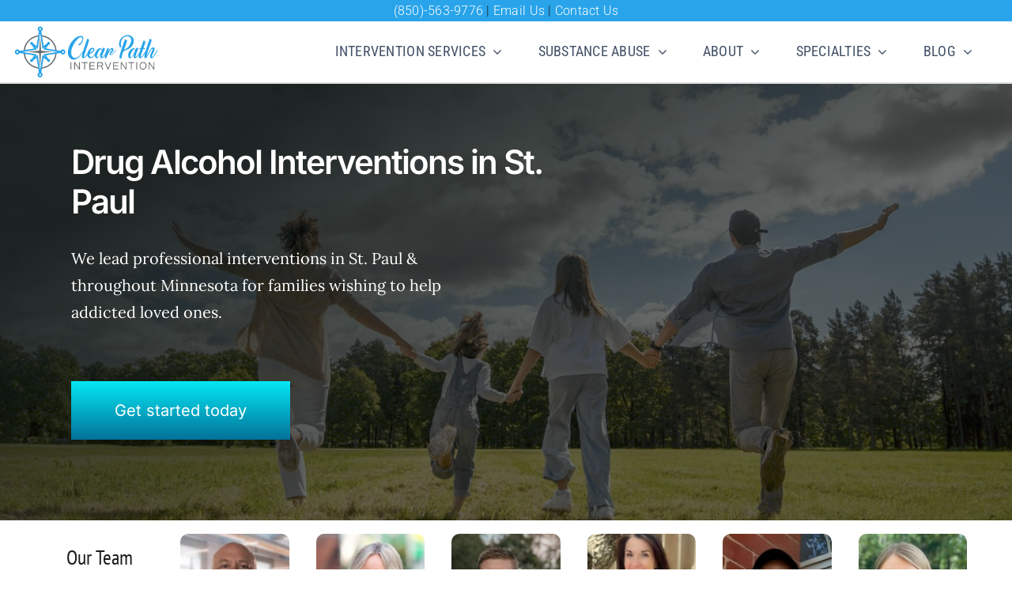

--- FILE ---
content_type: text/html; charset=UTF-8
request_url: https://clearpathintervention.com/interventions/professional-interventions-mn-minnesota/drug-alcohol-intervention/
body_size: 73018
content:
<!DOCTYPE html>
<html class="avada-html-layout-wide avada-html-header-position-top avada-is-100-percent-template" lang="en-US" prefix="og: http://ogp.me/ns# fb: http://ogp.me/ns/fb#" prefix="og: https://ogp.me/ns#">
<head>
	<meta http-equiv="X-UA-Compatible" content="IE=edge" />
	<meta http-equiv="Content-Type" content="text/html; charset=utf-8"/>
	<meta name="viewport" content="width=device-width, initial-scale=1" />
		<style>img:is([sizes="auto" i], [sizes^="auto," i]) { contain-intrinsic-size: 3000px 1500px }</style>
		<meta name="robots" content="index" />

<script type="application/ld+json">{
        "@context": "http://schema.org",
        "@type": "Service",
	"additionalType": "LocalBusiness",
	"serviceType": "Alcohol & Drug Interventionist",
	"provider": {
    		"@type": "LocalBusiness",
   		 "name": "Clear Path Interventions, LLC"
  		},
        "image": "https://clearpathintervention.com/wp-content/uploads/sites/12/2022/09/brad-garraway-interventionist-e1663339795360-300x300.jpg",
        "name": "Drug Alcohol Interventions in St. Paul",
	"description": "Drug Alcohol Interventions in St. Paul. We lead professional interventions in St. Paul & throughout Minnesota for families wishing to help addicted loved ones.",
        "url": "https://clearpathintervention.com/interventions/professional-interventions-mn-minnesota/drug-alcohol-intervention/",
        "logo": "https://clearpathintervention.com/wp-content/uploads/sites/12/2021/11/clearpath-logo-300x108.png",
        "telephone": "+6015037771",
        "address": {
            "@type": "PostalAddress",
            "streetAddress": "10009 Chloe Court",
	    "addressCountry": "US",
            "addressLocality": "Bellview",
            "addressRegion": "FL",
            "postalCode": "32526"
        },
               "contactPoint": {
            "@type": "ContactPoint",
            "telephone": "+6015037771",
            "email": "info@clearpathintervention.com",
            "contactType": "information",
            "areaServed": {
   		 "@type": "City",
    		"name": ""	
 		 }
        }

    } </script>

<!-- Search Engine Optimization by Rank Math PRO - https://rankmath.com/ -->
<title>St. Paul - Clear Path Intervention</title>
<meta name="description" content="Our professional intervention team works with families struggling with addiction in St. Paul, and for those living in other parts of Minnesota."/>
<meta name="robots" content="index, follow, max-snippet:-1, max-video-preview:-1, max-image-preview:large"/>
<link rel="canonical" href="https://clearpathintervention.com/interventions/professional-interventions-mn-minnesota/drug-alcohol-intervention/" />
<meta property="og:locale" content="en_US" />
<meta property="og:type" content="article" />
<meta property="og:title" content="St. Paul - Clear Path Intervention" />
<meta property="og:description" content="Our professional intervention team works with families struggling with addiction in St. Paul, and for those living in other parts of Minnesota." />
<meta property="og:url" content="https://clearpathintervention.com/interventions/professional-interventions-mn-minnesota/drug-alcohol-intervention/" />
<meta property="og:site_name" content="Clear Path Interventions" />
<meta property="article:tag" content="intervention in Minnesota" />
<meta property="article:tag" content="interventionist in Minnesota" />
<meta property="article:tag" content="interventionist in St. Paul" />
<meta property="article:tag" content="interventionist near St. Paul" />
<meta property="article:tag" content="Service Area Cities" />
<meta property="article:tag" content="St. Paul" />
<meta property="article:tag" content="St. Paul interventionist" />
<meta property="og:updated_time" content="2024-07-12T08:04:51+00:00" />
<meta property="og:image" content="https://clearpathintervention.com/wp-content/uploads/2022/08/Untitled-design-2024-07-03T174131.980.jpg" />
<meta property="og:image:secure_url" content="https://clearpathintervention.com/wp-content/uploads/2022/08/Untitled-design-2024-07-03T174131.980.jpg" />
<meta property="og:image:width" content="1366" />
<meta property="og:image:height" content="768" />
<meta property="og:image:alt" content="St. Paul" />
<meta property="og:image:type" content="image/jpeg" />
<meta name="twitter:card" content="summary_large_image" />
<meta name="twitter:title" content="St. Paul - Clear Path Intervention" />
<meta name="twitter:description" content="Our professional intervention team works with families struggling with addiction in St. Paul, and for those living in other parts of Minnesota." />
<meta name="twitter:image" content="https://clearpathintervention.com/wp-content/uploads/2022/08/Untitled-design-2024-07-03T174131.980.jpg" />
<!-- /Rank Math WordPress SEO plugin -->

<link rel='dns-prefetch' href='//use.fontawesome.com' />
<link rel="alternate" type="application/rss+xml" title="Clear Path Intervention &raquo; Feed" href="https://clearpathintervention.com/feed/" />
<link rel="alternate" type="application/rss+xml" title="Clear Path Intervention &raquo; Comments Feed" href="https://clearpathintervention.com/comments/feed/" />
		
		
		
				
		<meta property="og:title" content="St. Paul"/>
		<meta property="og:type" content="article"/>
		<meta property="og:url" content="https://clearpathintervention.com/interventions/professional-interventions-mn-minnesota/drug-alcohol-intervention/"/>
		<meta property="og:site_name" content="Clear Path Intervention"/>
		<meta property="og:description" content=""/>

									<meta property="og:image" content="https://clearpathintervention.com/wp-content/uploads/2022/08/Untitled-design-2024-07-03T174131.980.jpg"/>
							<link rel='stylesheet' id='azc-tsh-css' href='https://clearpathintervention.com/wp-content/plugins/azurecurve-toggle-showhide/style.css?ver=1.0.0' type='text/css' media='all' />
<style id='azc-tsh-inline-css' type='text/css'>
.azc_tsh_toggle_active {
							background-image: url(https://clearpathintervention.com/wp-content/plugins/azurecurve-toggle-showhide/images/minus.png) !important;
						}
						.azc_tsh_toggle_open_active {
							background-image: url(https://clearpathintervention.com/wp-content/plugins/azurecurve-toggle-showhide/images/minus.png);
						}
						.azc_tsh_toggle {
							background-image: url(https://clearpathintervention.com/wp-content/plugins/azurecurve-toggle-showhide/images/plus.png);
						}
						.azc_tsh_toggle_open {
							background-image: url(https://clearpathintervention.com/wp-content/plugins/azurecurve-toggle-showhide/images/plus.png) !important;
						}
						.azc_tsh_toggle_container, .azc_tsh_toggle_container_open{
							font-family: inherit;
						}.azc_tsh_toggle_container, .azc_tsh_toggle_container_open{
							font-size: 1em;
						}
</style>
<link rel='stylesheet' id='bfa-font-awesome-css' href='https://use.fontawesome.com/releases/v5.15.4/css/all.css?ver=2.0.3' type='text/css' media='all' />
<link rel='stylesheet' id='fusion-dynamic-css-css' href='https://clearpathintervention.com/wp-content/uploads/fusion-styles/2683e2934dd66e42cb67d099168dfd44.min.css?ver=3.11.1' type='text/css' media='all' />
<script type="text/javascript" src="https://clearpathintervention.com/wp-includes/js/jquery/jquery.min.js?ver=3.7.1" id="jquery-core-js"></script>
<script type="text/javascript" src="https://clearpathintervention.com/wp-content/plugins/azurecurve-toggle-showhide/jquery.js?ver=3.9.1" id="azc-tsh-js"></script>
<script type="text/javascript" src="https://clearpathintervention.com/wp-content/plugins/metasync/public/js/metasync-public.js?ver=2.3.5" id="metasync-js"></script>
<script type="text/javascript" id="seo-automated-link-building-js-extra">
/* <![CDATA[ */
var seoAutomatedLinkBuilding = {"ajaxUrl":"https:\/\/clearpathintervention.com\/wp-admin\/admin-ajax.php"};
/* ]]> */
</script>
<script type="text/javascript" src="https://clearpathintervention.com/wp-content/plugins/seo-automated-link-building/js/seo-automated-link-building.js?ver=6.8.3" id="seo-automated-link-building-js"></script>
<link rel="https://api.w.org/" href="https://clearpathintervention.com/wp-json/" /><link rel="alternate" title="JSON" type="application/json" href="https://clearpathintervention.com/wp-json/wp/v2/service_areas/8519" /><link rel="EditURI" type="application/rsd+xml" title="RSD" href="https://clearpathintervention.com/xmlrpc.php?rsd" />
<link rel='shortlink' href='https://clearpathintervention.com/?p=8519' />
<link rel="alternate" title="oEmbed (JSON)" type="application/json+oembed" href="https://clearpathintervention.com/wp-json/oembed/1.0/embed?url=https%3A%2F%2Fclearpathintervention.com%2Finterventions%2Fprofessional-interventions-mn-minnesota%2Fdrug-alcohol-intervention%2F" />
<link rel="alternate" title="oEmbed (XML)" type="text/xml+oembed" href="https://clearpathintervention.com/wp-json/oembed/1.0/embed?url=https%3A%2F%2Fclearpathintervention.com%2Finterventions%2Fprofessional-interventions-mn-minnesota%2Fdrug-alcohol-intervention%2F&#038;format=xml" />
<!-- Google Tag Manager -->
<script>(function(w,d,s,l,i){w[l]=w[l]||[];w[l].push({'gtm.start':
new Date().getTime(),event:'gtm.js'});var f=d.getElementsByTagName(s)[0],
j=d.createElement(s),dl=l!='dataLayer'?'&l='+l:'';j.async=true;j.src=
'https://www.googletagmanager.com/gtm.js?id='+i+dl;f.parentNode.insertBefore(j,f);
})(window,document,'script','dataLayer','GTM-K87QTW7Z');</script>
<!-- End Google Tag Manager -->

<script src="https://backend.leadconnectorhq.com/appengine/loc/zPEz1rciIdHew8bZ557Z/pool/wH04NcU9llmeqBwRo0H8/number_pool.js"></script>
<script src="https://backend.leadconnectorhq.com/appengine/js/user_session.js"></script><meta name="otto" content="uuid=b0dba168-5125-4634-90d1-864df22adc6f; type=wordpress; enabled=true"><style type="text/css" id="css-fb-visibility">@media screen and (max-width: 640px){.fusion-no-small-visibility{display:none !important;}body .sm-text-align-center{text-align:center !important;}body .sm-text-align-left{text-align:left !important;}body .sm-text-align-right{text-align:right !important;}body .sm-flex-align-center{justify-content:center !important;}body .sm-flex-align-flex-start{justify-content:flex-start !important;}body .sm-flex-align-flex-end{justify-content:flex-end !important;}body .sm-mx-auto{margin-left:auto !important;margin-right:auto !important;}body .sm-ml-auto{margin-left:auto !important;}body .sm-mr-auto{margin-right:auto !important;}body .fusion-absolute-position-small{position:absolute;top:auto;width:100%;}.awb-sticky.awb-sticky-small{ position: sticky; top: var(--awb-sticky-offset,0); }}@media screen and (min-width: 641px) and (max-width: 1024px){.fusion-no-medium-visibility{display:none !important;}body .md-text-align-center{text-align:center !important;}body .md-text-align-left{text-align:left !important;}body .md-text-align-right{text-align:right !important;}body .md-flex-align-center{justify-content:center !important;}body .md-flex-align-flex-start{justify-content:flex-start !important;}body .md-flex-align-flex-end{justify-content:flex-end !important;}body .md-mx-auto{margin-left:auto !important;margin-right:auto !important;}body .md-ml-auto{margin-left:auto !important;}body .md-mr-auto{margin-right:auto !important;}body .fusion-absolute-position-medium{position:absolute;top:auto;width:100%;}.awb-sticky.awb-sticky-medium{ position: sticky; top: var(--awb-sticky-offset,0); }}@media screen and (min-width: 1025px){.fusion-no-large-visibility{display:none !important;}body .lg-text-align-center{text-align:center !important;}body .lg-text-align-left{text-align:left !important;}body .lg-text-align-right{text-align:right !important;}body .lg-flex-align-center{justify-content:center !important;}body .lg-flex-align-flex-start{justify-content:flex-start !important;}body .lg-flex-align-flex-end{justify-content:flex-end !important;}body .lg-mx-auto{margin-left:auto !important;margin-right:auto !important;}body .lg-ml-auto{margin-left:auto !important;}body .lg-mr-auto{margin-right:auto !important;}body .fusion-absolute-position-large{position:absolute;top:auto;width:100%;}.awb-sticky.awb-sticky-large{ position: sticky; top: var(--awb-sticky-offset,0); }}</style><!-- Google tag (gtag.js) -->
<script async src="https://www.googletagmanager.com/gtag/js?id=G-YHKM0V9XFJ"></script>
<script>
  window.dataLayer = window.dataLayer || [];
  function gtag(){dataLayer.push(arguments);}
  gtag('js', new Date());

  gtag('config', 'G-YHKM0V9XFJ');
</script><meta name="google-site-verification" content="dDpaYzixoFOBQuefvliN6FnM0KOlFCs-RlxmpgVUleQ" /><link rel="icon" href="https://clearpathintervention.com/wp-content/uploads/2021/11/cropped-clearpath-logo-e1663103974532-32x32.png" sizes="32x32" />
<link rel="icon" href="https://clearpathintervention.com/wp-content/uploads/2021/11/cropped-clearpath-logo-e1663103974532-192x192.png" sizes="192x192" />
<link rel="apple-touch-icon" href="https://clearpathintervention.com/wp-content/uploads/2021/11/cropped-clearpath-logo-e1663103974532-180x180.png" />
<meta name="msapplication-TileImage" content="https://clearpathintervention.com/wp-content/uploads/2021/11/cropped-clearpath-logo-e1663103974532-270x270.png" />
		<style type="text/css" id="wp-custom-css">
			#hider{
display:none;
}

ul#geoterms{
	list-style-type:none;
}


.bluepop{
	color:#31afea;
}

ul#iventionists{

	list-style-type:none;
	padding:0;
	margin:2em 0;
}

ul#iventionists.vertical{
		
}

ul#iventionists.horizontal{
	display:flex;
	 flex-direction: row;
  flex-wrap: wrap;
  width: 100%;
	margin:0;
	padding:0;

}




ul#iventionists.vertical li {
  display: flex;
  flex-direction: row;
  flex-wrap: wrap;
  width: 100%;
	margin-bottom:2em;
}

ul#iventionists.horizontal li{
  display: flex;
  flex-direction: column;
  flex-basis: 100%;
  flex: 1;
	padding:1em 1em 1em 1em;
}

.columnnar {
  display: flex;
  flex-direction: column;
  flex-basis: 100%;
  flex: 1;
}

.columnar.biopic {
 
  width:25%;
}


.columnar.bioinfo {
  width:75%;
	padding:0 0 0 1em;
}
.columnar.biopic img{
	 border-radius:10px;
}

.columnar.bioinfo h3{
	margin-bottom:0;
	font-weight:600;
	letter-spacing:2px;
}

.columnar.bioinfo p{
	font-style:italic;
}

.horizontal .columnar.biopic{
	width:100%;
}

.horizontal .columnar.bioinfo{
	width:100%;
}

.horizontal .columnar.bioinfo h3{
	font-size:1vw;
	text-align:center;
	letter-spacing:0;
}

.horizontal li.iventionistlabel{}

.horizontal li.iventionistlabel h2{
	font-size:2vw !important;
	margin-bottom:0;
	margin-top:.5em;
	text-align:center;
}

.horizontal li.iventionistlabel p{
	text-align:center;
	font-style:italic;
	line-height:1.2em;
	margin-top:.5em;
	font-size:1.25vw;
	text-align:center;
	color:blue;
	font-weight:400;
}



#topbar a.phone_text{
	color:white;
	font-weight:600;
}
#topbar a.emailus{
	color:white;
}

#topbar a.contactus{
	color:white;
}

.breaker{
	margin-top:2em;
}

div.togglEcontent{
	margin:2em 0 2em;
}

body.single-service_areas .post-content h2{
	text-align:center;

}

body.single-service_areas #main{
	padding-top:0;
}

body.single-service_areas .post-content .fusion-title h2{
	text-align:inherit;
}

#topbar p{
	margin-top:0;
	margin-bottom:0;
}

ul#childlinks{
	list-style-type:none;
	margin:0;
	padding:0;
}

ul#servicelinks{

	margin:2em auto 2em;
	list-style-type:none;
	column-count:2;
}

ul#servicelinks.bLocks{
	width:70%;
}

ul#servicelinks.bLocks li {
	background: #e0e0e0;
	border:1px solid #ffffff;
	text-align:center;
}

ul#servicelinks.bLocks li a{
	color:black;
	font-weight:400;
	line-height:2.5em;
}


#geobar h2{
	color:white !important;
}

#geobar p{
	color:white !important;
}

#geobar ul#childlinks{
	width:100%;
}

#geobar ul#childlinks li {
	text-align:center;
}

#geobar ul#childlinks li a{}


#area.columnar{
	column-count:3;
}

#serviceareas ul.columns{
	column-count:4;
	margin:0;
	padding:0;
	margin:0 auto;
	list-style-type:none;
}

#serviceareas ul.columns li{
	text-align:center;
}





@media only screen and (max-width:767px) {
	
	html body.page #main{
		padding-top:0;
		padding-left:0 !important;
		padding-right:0 !important;
	}
	
		ul#iventionists.vertical{}
	
	ul#iventionists.vertical li{
		width:100%;
	
	}
	
	ul#iventionists.vertical li .columnar.biopic{
		width:40%;
		
	} 
	
		
	ul#iventionists.vertical li .columnar.bioinfo{
		width:60%;

	} 
	
 .columnar.bioinfo h3{
		font-size:14px !important;
	}
	
	.columnar.bioinfo p{
	display:none;
	}
	
	
	
	#area.columnar{
		column-count:2;
	}
	
	#serviceareas ul.columns{
		column-count:2;
	}
	
	#serviceareas ul.columns li{
		line-height: 1em;
}
	
#serviceareas ul.columns li a{
	font-size:14px;
	}
	
	ul#iventionists.horizontal{
	display:block;
	 flex-direction:none;
  flex-wrap: none;
  width: 100%;
	margin:1em 0 2em;
	padding:0;

}
	

	
	
	
	ul#iventionists.horizontal li{
		display:inline-block;
		width:48%;
		padding:0 2%;

	}
	
	.horizontal .columnar.bioinfo h3{
		font-size:10px;
	}
	
	ul#iventionists.horizontal li.iventionistlabel{
			width:100%;
	}
	
	

.horizontal li.iventionistlabel h2{
	font-size:20px !important;
	margin-bottom:0;
	margin-top:.5em;
	text-align:center;
}
	
	
.horizontal li.iventionistlabel p{
	text-align:center;
	font-style:italic;
	line-height:1.2em;
	margin-top:.5em;
	font-size:20px;
	text-align:center;
	color:blue;
	font-weight:400;
}
	
	ul#servicelinks.bLocks{
		width:100%;
		max-width:500px;
		padding:0 0;
		column-count:1;
	}
	
	ul#servicelinks.bLocks li a{
		font-size:14px;
	}
	
	body.page #main h2{
		font-size:22px!important;
	}
	
 #content{
		margin-bottom:0 !important;
	}
	
.has-sidebar aside#sidebar{
	margin-top:0 !important;
	}
	
	
}/*END MOBILE*/


.fusion-column-wrapper.fusion-column-has-shadow.fusion-flex-justify-content-flex-start.fusion-content-layout-column.fusion-column-has-bg-image.lazyloaded {
    border-radius: 20px;
}
a[href="tel:6015037771"]:before {
    content: "(850) 563-9776";
    display: inline-block;
}
a[href="tel:6015037771"] {
    visibility: hidden;
    position: absolute;
}
		</style>
				<script type="text/javascript">
			var doc = document.documentElement;
			doc.setAttribute( 'data-useragent', navigator.userAgent );
		</script>
		<script src="https://backend.leadconnectorhq.com/appengine/loc/zPEz1rciIdHew8bZ557Z/pool/wH04NcU9llmeqBwRo0H8/number_pool.js"></script>
<script src="https://backend.leadconnectorhq.com/appengine/js/user_session.js"></script>
	<script>!function(s,a,e,v,n,t,z){if(s.saq)return;n=s.saq=function(){n.callMethod?n.callMethod.apply(n,arguments):n.queue.push(arguments)};if(!s._saq)s._saq=n;n.push=n;n.loaded=!0;n.version='1.0';n.queue=[];t=a.createElement(e);t.async=!0;t.src=v;z=a.getElementsByTagName(e)[0];z.parentNode.insertBefore(t,z)}(window,document,'script','https://tags.srv.stackadapt.com/events.js');saq('ts', 'OsjmkcM6MKkUWlnQHUFKYA');</script></head>

<body data-rsssl=1 class="wp-singular service_areas-template-default single single-service_areas postid-8519 single-format-standard wp-theme-Avada fusion-image-hovers fusion-pagination-sizing fusion-button_type-flat fusion-button_span-no fusion-button_gradient-linear avada-image-rollover-circle-yes avada-image-rollover-yes avada-image-rollover-direction-top fusion-has-button-gradient fusion-body ltr fusion-sticky-header no-mobile-sticky-header no-mobile-slidingbar no-mobile-totop fusion-disable-outline fusion-sub-menu-fade mobile-logo-pos-left layout-wide-mode avada-has-boxed-modal-shadow-none layout-scroll-offset-full avada-has-zero-margin-offset-top fusion-top-header menu-text-align-center mobile-menu-design-modern fusion-show-pagination-text fusion-header-layout-v3 avada-responsive avada-footer-fx-none avada-menu-highlight-style-bar fusion-search-form-classic fusion-main-menu-search-dropdown fusion-avatar-square avada-dropdown-styles avada-blog-layout-grid avada-blog-archive-layout-large avada-header-shadow-no avada-menu-icon-position-left avada-has-megamenu-shadow avada-has-mainmenu-dropdown-divider avada-has-pagetitle-bg-full avada-has-pagetitle-bg-parallax avada-has-titlebar-bar_and_content avada-has-pagination-padding avada-flyout-menu-direction-fade avada-ec-views-v1" data-awb-post-id="8519">
	<!-- Google Tag Manager (noscript) -->
<noscript><iframe src="https://www.googletagmanager.com/ns.html?id=GTM-K87QTW7Z"
height="0" width="0" style="display:none;visibility:hidden"></iframe></noscript>
<!-- End Google Tag Manager (noscript) -->	<a class="skip-link screen-reader-text" href="#content">Skip to content</a>

	<div id="boxed-wrapper">
		
		<div id="wrapper" class="fusion-wrapper">
			<div id="home" style="position:relative;top:-1px;"></div>
												<div class="fusion-tb-header"><div class="fusion-fullwidth fullwidth-box fusion-builder-row-1 fusion-flex-container has-pattern-background has-mask-background hundred-percent-fullwidth non-hundred-percent-height-scrolling fusion-animated fusion-sticky-container fusion-custom-z-index" style="--link_hover_color: var(--awb-color5);--link_color: var(--awb-color5);--awb-border-sizes-bottom:2px;--awb-border-color:#e0e0e0;--awb-border-radius-top-left:0px;--awb-border-radius-top-right:0px;--awb-border-radius-bottom-right:0px;--awb-border-radius-bottom-left:0px;--awb-z-index:20000;--awb-padding-top:0px;--awb-padding-right:0px;--awb-padding-bottom:0px;--awb-padding-left:0px;--awb-sticky-background-color:#ffffff !important;--awb-flex-wrap:wrap;" data-animationType="fadeIn" data-animationDuration="1.3" data-animationOffset="top-into-view" data-transition-offset="0" data-scroll-offset="0" data-sticky-small-visibility="1" data-sticky-medium-visibility="1" data-sticky-large-visibility="1" ><div class="fusion-builder-row fusion-row fusion-flex-align-items-stretch fusion-flex-content-wrap" style="width:104% !important;max-width:104% !important;margin-left: calc(-4% / 2 );margin-right: calc(-4% / 2 );"><div class="fusion-layout-column fusion_builder_column fusion-builder-column-0 fusion_builder_column_1_1 1_1 fusion-flex-column fusion-flex-align-self-center" style="--awb-padding-right:0px;--awb-padding-left:0px;--awb-bg-color:#29a4ea;--awb-bg-color-hover:#29a4ea;--awb-bg-size:cover;--awb-width-large:100%;--awb-margin-top-large:0px;--awb-spacing-right-large:1.92%;--awb-margin-bottom-large:0px;--awb-spacing-left-large:1.92%;--awb-width-medium:100%;--awb-order-medium:0;--awb-spacing-right-medium:1.92%;--awb-spacing-left-medium:1.92%;--awb-width-small:100%;--awb-order-small:0;--awb-spacing-right-small:1.92%;--awb-spacing-left-small:1.92%;" id="topbar"><div class="fusion-column-wrapper fusion-column-has-shadow fusion-flex-justify-content-center fusion-content-layout-column"><div class="fusion-text fusion-text-1" style="--awb-content-alignment:center;--awb-font-size:16px;"><p><span style="color: #ffffff;"><a style="color: #ffffff;" href="tel: (850)-563-9776">(850)-563-9776</a></span> | <a class="emailus" href="mailto:brad@clearpathintervention.com">Email Us</a> | <a class="contactus" href="https://clearpathintervention.com/contact-us-an-interventionist/">Contact Us</a></p>
</div></div></div><div class="fusion-layout-column fusion_builder_column fusion-builder-column-1 fusion_builder_column_1_4 1_4 fusion-flex-column" style="--awb-padding-top:0px;--awb-padding-bottom:0px;--awb-padding-left:5%;--awb-bg-size:cover;--awb-width-large:25%;--awb-margin-top-large:0px;--awb-spacing-right-large:7.68%;--awb-margin-bottom-large:0px;--awb-spacing-left-large:7.68%;--awb-width-medium:25%;--awb-order-medium:0;--awb-spacing-right-medium:7.68%;--awb-spacing-left-medium:7.68%;--awb-width-small:75%;--awb-order-small:0;--awb-spacing-right-small:2.56%;--awb-spacing-left-small:2.56%;"><div class="fusion-column-wrapper fusion-column-has-shadow fusion-flex-justify-content-flex-start fusion-content-layout-column"><div class="fusion-image-element " style="--awb-margin-top:5px;--awb-margin-bottom:5px;--awb-max-width:185px;--awb-caption-title-font-family:var(--h2_typography-font-family);--awb-caption-title-font-weight:var(--h2_typography-font-weight);--awb-caption-title-font-style:var(--h2_typography-font-style);--awb-caption-title-size:var(--h2_typography-font-size);--awb-caption-title-transform:var(--h2_typography-text-transform);--awb-caption-title-line-height:var(--h2_typography-line-height);--awb-caption-title-letter-spacing:var(--h2_typography-letter-spacing);"><span class=" fusion-imageframe imageframe-none imageframe-1 hover-type-none"><a class="fusion-no-lightbox" href="https://clearpathintervention.com/" target="_self" aria-label="clearpath-logo"><img decoding="async" width="300" height="108" alt="Fentanyl Addiction Treatment Intervention" src="https://clearpathintervention.com/wp-content/uploads/2021/11/clearpath-logo-300x108.png" class="img-responsive wp-image-8307 disable-lazyload"/></a></span></div></div></div><div class="fusion-layout-column fusion_builder_column fusion-builder-column-2 fusion_builder_column_3_4 3_4 fusion-flex-column" style="--awb-padding-top:0px;--awb-padding-right:5%;--awb-padding-bottom:0px;--awb-padding-left:0px;--awb-bg-size:cover;--awb-width-large:75%;--awb-margin-top-large:0px;--awb-spacing-right-large:2.56%;--awb-margin-bottom-large:0px;--awb-spacing-left-large:2.56%;--awb-width-medium:75%;--awb-order-medium:0;--awb-spacing-right-medium:2.56%;--awb-spacing-left-medium:2.56%;--awb-width-small:25%;--awb-order-small:0;--awb-spacing-right-small:7.68%;--awb-spacing-left-small:0%;"><div class="fusion-column-wrapper fusion-column-has-shadow fusion-flex-justify-content-center fusion-content-layout-column"><nav class="awb-menu awb-menu_row awb-menu_em-hover mobile-mode-collapse-to-button awb-menu_icons-left awb-menu_dc-yes mobile-trigger-fullwidth-off awb-menu_mobile-toggle awb-menu_indent-left mobile-size-full-absolute loading mega-menu-loading awb-menu_desktop awb-menu_dropdown awb-menu_expand-right awb-menu_transition-fade" style="--awb-font-size:18px;--awb-text-transform:uppercase;--awb-gap:45px;--awb-justify-content:flex-end;--awb-color:hsla(var(--awb-color6-h),var(--awb-color6-s),calc(var(--awb-color6-l) + 16%),var(--awb-color6-a));--awb-active-color:var(--awb-color4);--awb-active-border-color:var(--awb-color4);--awb-submenu-space:10px;--awb-submenu-text-transform:none;--awb-icons-size:21;--awb-icons-color:hsla(var(--awb-color8-h),var(--awb-color8-s),calc( var(--awb-color8-l) + 16% ),var(--awb-color8-a));--awb-main-justify-content:flex-start;--awb-mobile-nav-button-align-hor:flex-end;--awb-mobile-bg:hsla(var(--awb-color8-h),var(--awb-color8-s),calc( var(--awb-color8-l) + 97% ),var(--awb-color8-a));--awb-mobile-color:var(--awb-color7);--awb-mobile-active-bg:var(--awb-color1);--awb-mobile-active-color:var(--awb-color4);--awb-mobile-trigger-font-size:24px;--awb-trigger-padding-right:0px;--awb-mobile-trigger-color:#0a6499;--awb-mobile-nav-trigger-bottom-margin:28px;--awb-justify-title:flex-start;--awb-mobile-justify:flex-start;--awb-mobile-caret-left:auto;--awb-mobile-caret-right:0;--awb-box-shadow:0px -4px 0px 0px #72c1d3;;--awb-fusion-font-family-typography:&quot;Roboto Condensed&quot;;--awb-fusion-font-style-typography:normal;--awb-fusion-font-weight-typography:400;--awb-fusion-font-family-submenu-typography:inherit;--awb-fusion-font-style-submenu-typography:normal;--awb-fusion-font-weight-submenu-typography:400;--awb-fusion-font-family-mobile-typography:inherit;--awb-fusion-font-style-mobile-typography:normal;--awb-fusion-font-weight-mobile-typography:400;" aria-label="Classic Main Menu" data-breakpoint="1165" data-count="0" data-transition-type="top-vertical" data-transition-time="300"><button type="button" class="awb-menu__m-toggle awb-menu__m-toggle_no-text" aria-expanded="false" aria-controls="menu-classic-main-menu"><span class="awb-menu__m-toggle-inner"><span class="collapsed-nav-text"><span class="screen-reader-text">Toggle Navigation</span></span><span class="awb-menu__m-collapse-icon awb-menu__m-collapse-icon_no-text"><span class="awb-menu__m-collapse-icon-open awb-menu__m-collapse-icon-open_no-text fa-align-center fas"></span><span class="awb-menu__m-collapse-icon-close awb-menu__m-collapse-icon-close_no-text fa-bars fas"></span></span></span></button><ul id="menu-classic-main-menu" class="fusion-menu awb-menu__main-ul awb-menu__main-ul_row"><li  id="menu-item-4796"  class="menu-item menu-item-type-post_type menu-item-object-page menu-item-has-children menu-item-4796 awb-menu__li awb-menu__main-li awb-menu__main-li_regular"  data-item-id="4796"><span class="awb-menu__main-background-default awb-menu__main-background-default_top-vertical"></span><span class="awb-menu__main-background-active awb-menu__main-background-active_top-vertical"></span><a  href="https://clearpathintervention.com/professional-intervention-services/" class="awb-menu__main-a awb-menu__main-a_regular"><span class="menu-text">Intervention Services</span><span class="awb-menu__open-nav-submenu-hover"></span></a><button type="button" aria-label="Open submenu of Intervention Services" aria-expanded="false" class="awb-menu__open-nav-submenu_mobile awb-menu__open-nav-submenu_main"></button><ul class="awb-menu__sub-ul awb-menu__sub-ul_main"><li  id="menu-item-8275"  class="menu-item menu-item-type-post_type menu-item-object-page menu-item-8275 awb-menu__li awb-menu__sub-li" ><a  href="https://clearpathintervention.com/professional-intervention-services/" class="awb-menu__sub-a"><span>Professional Interventions</span></a></li><li  id="menu-item-12001"  class="menu-item menu-item-type-post_type menu-item-object-page menu-item-12001 awb-menu__li awb-menu__sub-li" ><a  href="https://clearpathintervention.com/professional-intervention-services/family-recovery-courses/" class="awb-menu__sub-a"><span>Family Recovery Course</span></a></li><li  id="menu-item-5163"  class="menu-item menu-item-type-post_type menu-item-object-page menu-item-5163 awb-menu__li awb-menu__sub-li" ><a  href="https://clearpathintervention.com/professional-intervention-services/sober-transport/" class="awb-menu__sub-a"><span>Sober Transport</span></a></li><li  id="menu-item-5162"  class="menu-item menu-item-type-post_type menu-item-object-page menu-item-5162 awb-menu__li awb-menu__sub-li" ><a  href="https://clearpathintervention.com/professional-intervention-services/case-management/" class="awb-menu__sub-a"><span>Case Management</span></a></li><li  id="menu-item-5161"  class="menu-item menu-item-type-post_type menu-item-object-page menu-item-5161 awb-menu__li awb-menu__sub-li" ><a  href="https://clearpathintervention.com/professional-intervention-services/sober-companionship/" class="awb-menu__sub-a"><span>Sober Companionship</span></a></li><li  id="menu-item-12895"  class="menu-item menu-item-type-post_type menu-item-object-page menu-item-12895 awb-menu__li awb-menu__sub-li" ><a  href="https://clearpathintervention.com/treatment-navigation/" class="awb-menu__sub-a"><span>Treatment Navigation</span></a></li><li  id="menu-item-7714"  class="menu-item menu-item-type-custom menu-item-object-custom menu-item-7714 awb-menu__li awb-menu__sub-li" ><a  href="https://clearpathintervention.com/interventions/" class="awb-menu__sub-a"><span>Areas We Serve</span></a></li><li  id="menu-item-12346"  class="menu-item menu-item-type-post_type menu-item-object-page menu-item-12346 awb-menu__li awb-menu__sub-li" ><a  href="https://clearpathintervention.com/professional-drug-interventionists/" class="awb-menu__sub-a"><span>Professional Drug Interventionists, Serving All 50 States</span></a></li><li  id="menu-item-12350"  class="menu-item menu-item-type-post_type menu-item-object-page menu-item-12350 awb-menu__li awb-menu__sub-li" ><a  href="https://clearpathintervention.com/comprehensive-professional-alcohol-interventionists/" class="awb-menu__sub-a"><span>Comprehensive Professional Alcohol Interventionists</span></a></li></ul></li><li  id="menu-item-7735"  class="menu-item menu-item-type-custom menu-item-object-custom menu-item-has-children menu-item-7735 awb-menu__li awb-menu__main-li awb-menu__main-li_regular"  data-item-id="7735"><span class="awb-menu__main-background-default awb-menu__main-background-default_top-vertical"></span><span class="awb-menu__main-background-active awb-menu__main-background-active_top-vertical"></span><a  href="#" class="awb-menu__main-a awb-menu__main-a_regular"><span class="menu-text">Substance Abuse</span><span class="awb-menu__open-nav-submenu-hover"></span></a><button type="button" aria-label="Open submenu of Substance Abuse" aria-expanded="false" class="awb-menu__open-nav-submenu_mobile awb-menu__open-nav-submenu_main"></button><ul class="awb-menu__sub-ul awb-menu__sub-ul_main"><li  id="menu-item-2656"  class="menu-item menu-item-type-custom menu-item-object-custom menu-item-2656 awb-menu__li awb-menu__sub-li" ><a  href="https://clearpathintervention.com/intervention-services/" class="awb-menu__sub-a"><span>Our Interventions</span></a></li><li  id="menu-item-2655"  class="menu-item menu-item-type-custom menu-item-object-custom menu-item-2655 awb-menu__li awb-menu__sub-li" ><a  href="https://clearpathintervention.com/interventions-for-alcoholism-alcohol-abuse" class="awb-menu__sub-a"><span>Alcoholism</span></a></li><li  id="menu-item-2657"  class="menu-item menu-item-type-custom menu-item-object-custom menu-item-2657 awb-menu__li awb-menu__sub-li" ><a  href="https://clearpathintervention.com/interventions-for-drug-addiction" class="awb-menu__sub-a"><span>Drug Addiction</span></a></li><li  id="menu-item-7389"  class="menu-item menu-item-type-custom menu-item-object-custom menu-item-7389 awb-menu__li awb-menu__sub-li" ><a  href="https://clearpathintervention.com/interventions-mental-health-issues" class="awb-menu__sub-a"><span>Mental Health</span></a></li></ul></li><li  id="menu-item-4785"  class="menu-item menu-item-type-post_type menu-item-object-page menu-item-has-children menu-item-4785 awb-menu__li awb-menu__main-li awb-menu__main-li_regular"  data-item-id="4785"><span class="awb-menu__main-background-default awb-menu__main-background-default_top-vertical"></span><span class="awb-menu__main-background-active awb-menu__main-background-active_top-vertical"></span><a  href="https://clearpathintervention.com/about-clear-path-intervention/" class="awb-menu__main-a awb-menu__main-a_regular"><span class="menu-text">About</span><span class="awb-menu__open-nav-submenu-hover"></span></a><button type="button" aria-label="Open submenu of About" aria-expanded="false" class="awb-menu__open-nav-submenu_mobile awb-menu__open-nav-submenu_main"></button><ul class="awb-menu__sub-ul awb-menu__sub-ul_main"><li  id="menu-item-4789"  class="menu-item menu-item-type-post_type menu-item-object-page menu-item-4789 awb-menu__li awb-menu__sub-li" ><a  href="https://clearpathintervention.com/our-team/" class="awb-menu__sub-a"><span>Our Interventionists</span></a></li><li  id="menu-item-7752"  class="menu-item menu-item-type-post_type menu-item-object-page menu-item-7752 awb-menu__li awb-menu__sub-li" ><a  href="https://clearpathintervention.com/about-clear-path-intervention/" class="awb-menu__sub-a"><span>About Us</span></a></li><li  id="menu-item-7394"  class="menu-item menu-item-type-custom menu-item-object-custom menu-item-7394 awb-menu__li awb-menu__sub-li" ><a  href="https://clearpathintervention.com/interventions" class="awb-menu__sub-a"><span>Areas We Serve</span></a></li><li  id="menu-item-12899"  class="menu-item menu-item-type-post_type menu-item-object-page menu-item-12899 awb-menu__li awb-menu__sub-li" ><a  href="https://clearpathintervention.com/testimonial-page/" class="awb-menu__sub-a"><span>Testimonials and Referrals</span></a></li><li  id="menu-item-5170"  class="menu-item menu-item-type-post_type menu-item-object-page menu-item-5170 awb-menu__li awb-menu__sub-li" ><a  href="https://clearpathintervention.com/about-clear-path-intervention/recovery-stories/" class="awb-menu__sub-a"><span>Recovery Stories</span></a></li></ul></li><li  id="menu-item-7746"  class="menu-item menu-item-type-post_type menu-item-object-page menu-item-has-children menu-item-7746 awb-menu__li awb-menu__main-li awb-menu__main-li_regular"  data-item-id="7746"><span class="awb-menu__main-background-default awb-menu__main-background-default_top-vertical"></span><span class="awb-menu__main-background-active awb-menu__main-background-active_top-vertical"></span><a  href="https://clearpathintervention.com/professional-intervention-services/intervention-specialties/" class="awb-menu__main-a awb-menu__main-a_regular"><span class="menu-text">Specialties</span><span class="awb-menu__open-nav-submenu-hover"></span></a><button type="button" aria-label="Open submenu of Specialties" aria-expanded="false" class="awb-menu__open-nav-submenu_mobile awb-menu__open-nav-submenu_main"></button><ul class="awb-menu__sub-ul awb-menu__sub-ul_main"><li  id="menu-item-7747"  class="menu-item menu-item-type-post_type menu-item-object-page menu-item-7747 awb-menu__li awb-menu__sub-li" ><a  href="https://clearpathintervention.com/professional-intervention-services/intervention-specialties/interventions-for-families/" class="awb-menu__sub-a"><span>Interventions for Families</span></a></li><li  id="menu-item-8284"  class="menu-item menu-item-type-post_type menu-item-object-page menu-item-8284 awb-menu__li awb-menu__sub-li" ><a  href="https://clearpathintervention.com/interventions-for-drug-addiction/fentanyl-addiction-overdoses-treatment-intervention-in-united-states/" class="awb-menu__sub-a"><span>Interventions for Fentanyl</span></a></li></ul></li><li  id="menu-item-5106"  class="menu-item menu-item-type-post_type menu-item-object-page menu-item-has-children menu-item-5106 awb-menu__li awb-menu__main-li awb-menu__main-li_regular fusion-megamenu-menu "  data-item-id="5106"><span class="awb-menu__main-background-default awb-menu__main-background-default_top-vertical"></span><span class="awb-menu__main-background-active awb-menu__main-background-active_top-vertical"></span><a  href="https://clearpathintervention.com/intervention-blog/" class="awb-menu__main-a awb-menu__main-a_regular"><span class="menu-text">Blog</span><span class="awb-menu__open-nav-submenu-hover"></span></a><button type="button" aria-label="Open submenu of Blog" aria-expanded="false" class="awb-menu__open-nav-submenu_mobile awb-menu__open-nav-submenu_main"></button><div class="fusion-megamenu-wrapper fusion-columns-1 columns-per-row-1 columns-1 col-span-2"><div class="row"><div class="fusion-megamenu-holder lazyload" style="width:199.9992px;" data-width="199.9992px"><ul class="fusion-megamenu"><li  id="menu-item-5169"  class="menu-item menu-item-type-post_type menu-item-object-page menu-item-5169 awb-menu__li fusion-megamenu-submenu menu-item-has-link fusion-megamenu-columns-1 col-lg-12 col-md-12 col-sm-12"  style="width:100%;"><div class='fusion-megamenu-title'><a class="awb-justify-title" href="https://clearpathintervention.com/intervention-blog/intervention-glossary/">Intervention Glossary</a></div></li></ul></div><div style="clear:both;"></div></div></div></li></ul></nav></div></div></div></div>
</div>		<div id="sliders-container" class="fusion-slider-visibility">
					</div>
											
			<section class="fusion-page-title-bar fusion-tb-page-title-bar"><div class="fusion-fullwidth fullwidth-box fusion-builder-row-2 fusion-flex-container has-pattern-background has-mask-background fusion-parallax-none hundred-percent-fullwidth non-hundred-percent-height-scrolling lazyload" style="--link_hover_color: rgba(147,140,237,0.76);--link_color: #948eed;--awb-background-blend-mode:darken;--awb-border-sizes-top:0;--awb-border-sizes-bottom:0;--awb-border-sizes-left:0;--awb-border-sizes-right:0;--awb-border-color:#ffffff;--awb-border-radius-top-left:0px;--awb-border-radius-top-right:0px;--awb-border-radius-bottom-right:0px;--awb-border-radius-bottom-left:0px;--awb-padding-top:5vw;--awb-padding-right:7vw;--awb-padding-bottom:2vw;--awb-padding-left:7vw;--awb-padding-top-small:40px;--awb-padding-right-small:40px;--awb-padding-bottom-small:40px;--awb-padding-left-small:40px;--awb-margin-top:0px;--awb-margin-bottom:0px;--awb-background-color:rgba(15,22,22,0.5);--awb-background-image:linear-gradient(152deg, rgba(14,21,21,0.85) 18%,rgba(14,21,21,0.25) 61%);;--awb-background-size:cover;--awb-flex-wrap:wrap;" data-bg="https://clearpathintervention.com/wp-content/uploads/2022/08/Untitled-design-2024-07-03T174131.980.jpg" data-bg-gradient="linear-gradient(152deg, rgba(14,21,21,0.85) 18%,rgba(14,21,21,0.25) 61%)" ><div class="fusion-builder-row fusion-row fusion-flex-align-items-center fusion-flex-content-wrap" style="width:104% !important;max-width:104% !important;margin-left: calc(-4% / 2 );margin-right: calc(-4% / 2 );"><div class="fusion-layout-column fusion_builder_column fusion-builder-column-3 fusion_builder_column_4_5 4_5 fusion-flex-column fusion-animated" style="--awb-padding-bottom-medium:0px;--awb-bg-size:cover;--awb-width-large:80%;--awb-margin-top-large:0px;--awb-spacing-right-large:2.4%;--awb-margin-bottom-large:70px;--awb-spacing-left-large:2.4%;--awb-width-medium:100%;--awb-order-medium:0;--awb-spacing-right-medium:1.92%;--awb-spacing-left-medium:1.92%;--awb-width-small:100%;--awb-order-small:0;--awb-spacing-right-small:1.92%;--awb-margin-bottom-small:20px;--awb-spacing-left-small:1.92%;" data-animationType="fadeInUp" data-animationDuration="1.3" data-animationOffset="top-into-view"><div class="fusion-column-wrapper fusion-column-has-shadow fusion-flex-justify-content-flex-start fusion-content-layout-row"><div class="fusion-title title fusion-title-1 fusion-no-small-visibility fusion-title-text fusion-title-size-one" style="--awb-text-color:#ffffff;--awb-margin-top:10px;--awb-margin-right:30%;--awb-margin-left:0px;--awb-margin-top-small:10px;--awb-margin-right-small:0px;--awb-margin-bottom-small:10px;--awb-margin-left-small:0px;--awb-margin-right-medium:0px;--awb-font-size:42px;"><div class="title-sep-container title-sep-container-left fusion-no-large-visibility fusion-no-medium-visibility fusion-no-small-visibility"><div class="title-sep sep- sep-solid" style="border-color:var(--awb-color3);"></div></div><span class="awb-title-spacer fusion-no-large-visibility fusion-no-medium-visibility fusion-no-small-visibility"></span><h1 class="fusion-title-heading title-heading-left fusion-responsive-typography-calculated" style="font-family:&quot;Inter&quot;;font-style:normal;font-weight:600;margin:0;font-size:1em;letter-spacing:-2px;text-transform:var(--awb-typography1-text-transform);--fontSize:42;line-height:1.2;">Drug Alcohol Interventions in St. Paul</h1><span class="awb-title-spacer"></span><div class="title-sep-container title-sep-container-right"><div class="title-sep sep- sep-solid" style="border-color:var(--awb-color3);"></div></div></div><div class="fusion-title title fusion-title-2 fusion-no-medium-visibility fusion-no-large-visibility fusion-title-text fusion-title-size-one" style="--awb-text-color:#ffffff;--awb-margin-top:10px;--awb-margin-right:30%;--awb-margin-bottom:15px;--awb-margin-left:0px;--awb-margin-top-small:10px;--awb-margin-right-small:0px;--awb-margin-bottom-small:30px;--awb-margin-left-small:0px;--awb-margin-right-medium:0px;--awb-font-size:28px;"><div class="title-sep-container title-sep-container-left fusion-no-large-visibility fusion-no-medium-visibility fusion-no-small-visibility"><div class="title-sep sep- sep-solid" style="border-color:var(--awb-color3);"></div></div><span class="awb-title-spacer fusion-no-large-visibility fusion-no-medium-visibility fusion-no-small-visibility"></span><h1 class="fusion-title-heading title-heading-left fusion-responsive-typography-calculated" style="font-family:&quot;Inter&quot;;font-style:normal;font-weight:600;margin:0;font-size:1em;letter-spacing:-2px;text-transform:var(--awb-typography1-text-transform);--fontSize:28;line-height:1.5;">Drug Alcohol Interventions in St. Paul</h1><span class="awb-title-spacer"></span><div class="title-sep-container title-sep-container-right"><div class="title-sep sep- sep-solid" style="border-color:var(--awb-color3);"></div></div></div><div class="fusion-text fusion-text-2 fusion-no-small-visibility fusion-text-no-margin" style="--awb-font-size:20px;--awb-line-height:1.7;--awb-letter-spacing:0px;--awb-text-transform:var(--awb-typography4-text-transform);--awb-text-color:#ffffff;--awb-margin-top:0px;--awb-margin-right:40%;--awb-text-font-family:&quot;Lora&quot;;--awb-text-font-style:normal;--awb-text-font-weight:400;"><p>We lead professional interventions in St. Paul & throughout Minnesota for families wishing to help addicted loved ones.</p>
</div><div class="fusion-text fusion-text-3 fusion-no-medium-visibility fusion-no-large-visibility fusion-text-no-margin" style="--awb-font-size:15px;--awb-line-height:1.5;--awb-letter-spacing:0px;--awb-text-transform:var(--awb-typography4-text-transform);--awb-text-color:#ffffff;--awb-margin-top:0px;--awb-text-font-family:&quot;Lora&quot;;--awb-text-font-style:normal;--awb-text-font-weight:400;"><p>We lead professional interventions in St. Paul & throughout Minnesota for families wishing to help addicted loved ones.</p>
</div></div></div><div class="fusion-layout-column fusion_builder_column fusion-builder-column-4 fusion_builder_column_1_1 1_1 fusion-flex-column fusion-no-small-visibility fusion-animated" style="--awb-padding-bottom-medium:0px;--awb-bg-size:cover;--awb-width-large:100%;--awb-margin-top-large:0px;--awb-spacing-right-large:1.92%;--awb-margin-bottom-large:6vw;--awb-spacing-left-large:1.92%;--awb-width-medium:100%;--awb-order-medium:0;--awb-spacing-right-medium:1.92%;--awb-spacing-left-medium:1.92%;--awb-width-small:100%;--awb-order-small:0;--awb-spacing-right-small:1.92%;--awb-spacing-left-small:1.92%;" data-animationType="fadeInUp" data-animationDuration="1.3" data-animationOffset="top-into-view"><div class="fusion-column-wrapper fusion-column-has-shadow fusion-flex-justify-content-flex-start fusion-content-layout-row"><div ><a class="fusion-button button-flat fusion-button-default-size button-custom fusion-button-default button-1 fusion-button-default-span fusion-no-small-visibility fusion-has-button-gradient" style="--button_accent_color:#ffffff;--button_border_color:#ffffff;--button_accent_hover_color:#ffffff;--button_border_hover_color:#ffffff;--button_border_width-top:0px;--button_border_width-right:0px;--button_border_width-bottom:0px;--button_border_width-left:0px;--button-border-radius-top-left:0;--button-border-radius-top-right:0;--button-border-radius-bottom-right:0;--button-border-radius-bottom-left:0;--button_gradient_top_color:#04e8f4;--button_gradient_bottom_color:#037199;--button_gradient_top_color_hover:#0591fc;--button_gradient_bottom_color_hover:#023084;--button_text_transform:var(--awb-typography3-text-transform);--button_font_size:20px;--button_line_height:1.7;--button_padding-top:20px;--button_padding-right:55px;--button_padding-bottom:20px;--button_padding-left:55px;--button_typography-letter-spacing:0px;--button_typography-font-family:&quot;Inter&quot;;--button_typography-font-style:normal;--button_typography-font-weight:400;--button_margin-right:30px;" target="_self" href="https://clearpathintervention.com/contact-an-interventionist/"><span class="fusion-button-text">Get started today</span></a></div></div></div><div class="fusion-layout-column fusion_builder_column fusion-builder-column-5 fusion_builder_column_1_1 1_1 fusion-flex-column fusion-no-medium-visibility fusion-no-large-visibility fusion-animated" style="--awb-padding-bottom-medium:0px;--awb-bg-size:cover;--awb-width-large:100%;--awb-margin-top-large:0px;--awb-spacing-right-large:1.92%;--awb-margin-bottom-large:12vw;--awb-spacing-left-large:1.92%;--awb-width-medium:100%;--awb-order-medium:0;--awb-spacing-right-medium:1.92%;--awb-spacing-left-medium:1.92%;--awb-width-small:100%;--awb-order-small:0;--awb-spacing-right-small:1.92%;--awb-spacing-left-small:1.92%;" data-animationType="fadeInUp" data-animationDuration="1.3" data-animationOffset="top-into-view"><div class="fusion-column-wrapper fusion-column-has-shadow fusion-flex-justify-content-flex-start fusion-content-layout-column"><div ><a class="fusion-button button-flat fusion-button-default-size button-custom fusion-button-default button-2 fusion-button-span-yes fusion-no-medium-visibility fusion-no-large-visibility fusion-has-button-gradient" style="--button_accent_color:#ffffff;--button_border_color:#ffffff;--button_accent_hover_color:#ffffff;--button_border_hover_color:#ffffff;--button_border_width-top:0px;--button_border_width-right:0px;--button_border_width-bottom:0px;--button_border_width-left:0px;--button-border-radius-top-left:0;--button-border-radius-top-right:0;--button-border-radius-bottom-right:0;--button-border-radius-bottom-left:0;--button_gradient_top_color:#04e8f4;--button_gradient_bottom_color:#037199;--button_gradient_top_color_hover:#0591fc;--button_gradient_bottom_color_hover:#023084;--button_text_transform:var(--awb-typography3-text-transform);--button_font_size:12px;--button_line_height:1.3;--button_padding-top:10px;--button_padding-right:25px;--button_padding-bottom:10px;--button_padding-left:25px;--button_typography-letter-spacing:0px;--button_typography-font-family:&quot;Inter&quot;;--button_typography-font-style:normal;--button_typography-font-weight:400;--button_margin-right:10%;--button_margin-bottom:0px;--button_margin-left:10%;width:calc(100% - 10% - 10%);" target="_self" href="https://clearpathintervention.com/contact-an-interventionist/"><span class="fusion-button-text">Get started today</span></a></div></div></div></div></div>
</section>
						<main id="main" class="clearfix width-100">
				<div class="fusion-row" style="max-width:100%;">

<section id="content" style="width: 100%;">
									<div id="post-8519" class="post-8519 service_areas type-service_areas status-publish format-standard has-post-thumbnail hentry tag-intervention-in-minnesota tag-interventionist-in-minnesota tag-interventionist-in-st-paul tag-interventionist-near-st-paul tag-service-area-cities tag-st-paul tag-st-paul-interventionist">

				<div class="post-content">
					<div class="fusion-fullwidth fullwidth-box fusion-builder-row-3 fusion-flex-container has-pattern-background has-mask-background nonhundred-percent-fullwidth non-hundred-percent-height-scrolling" style="--awb-border-radius-top-left:0px;--awb-border-radius-top-right:0px;--awb-border-radius-bottom-right:0px;--awb-border-radius-bottom-left:0px;--awb-margin-top:0px;--awb-margin-bottom:0px;--awb-flex-wrap:wrap;" ><div class="fusion-builder-row fusion-row fusion-flex-align-items-flex-start fusion-flex-content-wrap" style="max-width:1248px;margin-left: calc(-4% / 2 );margin-right: calc(-4% / 2 );"><div class="fusion-layout-column fusion_builder_column fusion-builder-column-6 fusion_builder_column_1_1 1_1 fusion-flex-column" style="--awb-bg-size:cover;--awb-width-large:100%;--awb-margin-top-large:0px;--awb-spacing-right-large:1.92%;--awb-margin-bottom-large:0px;--awb-spacing-left-large:1.92%;--awb-width-medium:100%;--awb-order-medium:0;--awb-spacing-right-medium:1.92%;--awb-spacing-left-medium:1.92%;--awb-width-small:100%;--awb-order-small:0;--awb-spacing-right-small:1.92%;--awb-spacing-left-small:1.92%;"><div class="fusion-column-wrapper fusion-column-has-shadow fusion-flex-justify-content-flex-start fusion-content-layout-column"><div class="fusion-text fusion-text-4"><ul id="iventionists" class="horizontal"><li class="iventionistlabel"><h2>Our Team</h2><p><a class="phone_text" href="tel:6015037771">(601) 503-7771</a></p></li><li><div class="columnar biopic"><a href="https://clearpathintervention.com/our-team/brad-garraway/"><img fetchpriority="high" decoding="async" width="300" height="300" src="https://clearpathintervention.com/wp-content/uploads/2022/09/brad-garraway-interventionist-e1663339795360-300x300.jpg" class="attachment-medium size-medium lazyload wp-post-image" alt="" srcset="data:image/svg+xml,%3Csvg%20xmlns%3D%27http%3A%2F%2Fwww.w3.org%2F2000%2Fsvg%27%20width%3D%27768%27%20height%3D%27771%27%20viewBox%3D%270%200%20768%20771%27%3E%3Crect%20width%3D%27768%27%20height%3D%27771%27%20fill-opacity%3D%220%22%2F%3E%3C%2Fsvg%3E" data-orig-src="https://clearpathintervention.com/wp-content/uploads/2022/09/brad-garraway-interventionist-e1663339795360-300x300.jpg" data-srcset="https://clearpathintervention.com/wp-content/uploads/2022/09/brad-garraway-interventionist-e1663339795360-66x66.jpg 66w, https://clearpathintervention.com/wp-content/uploads/2022/09/brad-garraway-interventionist-e1663339795360-150x150.jpg 150w, https://clearpathintervention.com/wp-content/uploads/2022/09/brad-garraway-interventionist-e1663339795360-200x201.jpg 200w, https://clearpathintervention.com/wp-content/uploads/2022/09/brad-garraway-interventionist-e1663339795360-300x300.jpg 300w, https://clearpathintervention.com/wp-content/uploads/2022/09/brad-garraway-interventionist-e1663339795360-600x602.jpg 600w, https://clearpathintervention.com/wp-content/uploads/2022/09/brad-garraway-interventionist-e1663339795360.jpg 768w" data-sizes="auto" /></a></div><div class="columnar bioinfo"><h3><a href="https://clearpathintervention.com/our-team/brad-garraway/">Brad Garraway, Founder &#038; NCIP CRC2</a></h3></div></li><li><div class="columnar biopic"><a href="https://clearpathintervention.com/our-team/kathryn-guigui-interventionist-in-california/"><img decoding="async" width="300" height="300" src="https://clearpathintervention.com/wp-content/uploads/2023/02/kathryn-guigui-interventionist-300x300.jpg" class="attachment-medium size-medium lazyload wp-post-image" alt="" srcset="data:image/svg+xml,%3Csvg%20xmlns%3D%27http%3A%2F%2Fwww.w3.org%2F2000%2Fsvg%27%20width%3D%27768%27%20height%3D%27768%27%20viewBox%3D%270%200%20768%20768%27%3E%3Crect%20width%3D%27768%27%20height%3D%27768%27%20fill-opacity%3D%220%22%2F%3E%3C%2Fsvg%3E" data-orig-src="https://clearpathintervention.com/wp-content/uploads/2023/02/kathryn-guigui-interventionist-300x300.jpg" data-srcset="https://clearpathintervention.com/wp-content/uploads/2023/02/kathryn-guigui-interventionist-66x66.jpg 66w, https://clearpathintervention.com/wp-content/uploads/2023/02/kathryn-guigui-interventionist-150x150.jpg 150w, https://clearpathintervention.com/wp-content/uploads/2023/02/kathryn-guigui-interventionist-200x200.jpg 200w, https://clearpathintervention.com/wp-content/uploads/2023/02/kathryn-guigui-interventionist-300x300.jpg 300w, https://clearpathintervention.com/wp-content/uploads/2023/02/kathryn-guigui-interventionist-400x400.jpg 400w, https://clearpathintervention.com/wp-content/uploads/2023/02/kathryn-guigui-interventionist-600x600.jpg 600w, https://clearpathintervention.com/wp-content/uploads/2023/02/kathryn-guigui-interventionist.jpg 768w" data-sizes="auto" /></a></div><div class="columnar bioinfo"><h3><a href="https://clearpathintervention.com/our-team/kathryn-guigui-interventionist-in-california/">Kathryn Guigui, Interventionist</a></h3></div></li><li><div class="columnar biopic"><a href="https://clearpathintervention.com/our-team/certified-interventionist-wade-meadows/"><img decoding="async" width="300" height="300" src="https://clearpathintervention.com/wp-content/uploads/2022/08/wade-meadows-interventionist-clearpath-interventions-300x300.jpeg" class="attachment-medium size-medium lazyload wp-post-image" alt="" srcset="data:image/svg+xml,%3Csvg%20xmlns%3D%27http%3A%2F%2Fwww.w3.org%2F2000%2Fsvg%27%20width%3D%27768%27%20height%3D%27769%27%20viewBox%3D%270%200%20768%20769%27%3E%3Crect%20width%3D%27768%27%20height%3D%27769%27%20fill-opacity%3D%220%22%2F%3E%3C%2Fsvg%3E" data-orig-src="https://clearpathintervention.com/wp-content/uploads/2022/08/wade-meadows-interventionist-clearpath-interventions-300x300.jpeg" data-srcset="https://clearpathintervention.com/wp-content/uploads/2022/08/wade-meadows-interventionist-clearpath-interventions-66x66.jpeg 66w, https://clearpathintervention.com/wp-content/uploads/2022/08/wade-meadows-interventionist-clearpath-interventions-150x150.jpeg 150w, https://clearpathintervention.com/wp-content/uploads/2022/08/wade-meadows-interventionist-clearpath-interventions-200x200.jpeg 200w, https://clearpathintervention.com/wp-content/uploads/2022/08/wade-meadows-interventionist-clearpath-interventions-300x300.jpeg 300w, https://clearpathintervention.com/wp-content/uploads/2022/08/wade-meadows-interventionist-clearpath-interventions-400x401.jpeg 400w, https://clearpathintervention.com/wp-content/uploads/2022/08/wade-meadows-interventionist-clearpath-interventions-600x601.jpeg 600w, https://clearpathintervention.com/wp-content/uploads/2022/08/wade-meadows-interventionist-clearpath-interventions.jpeg 768w" data-sizes="auto" /></a></div><div class="columnar bioinfo"><h3><a href="https://clearpathintervention.com/our-team/certified-interventionist-wade-meadows/">Wade Meadows, Interventionist</a></h3></div></li><li><div class="columnar biopic"><a href="https://clearpathintervention.com/our-team/briana-hente-interventionist/"><img decoding="async" width="300" height="300" src="https://clearpathintervention.com/wp-content/uploads/2024/12/Untitled-design-14-300x300.jpg" class="attachment-medium size-medium lazyload wp-post-image" alt="" srcset="data:image/svg+xml,%3Csvg%20xmlns%3D%27http%3A%2F%2Fwww.w3.org%2F2000%2Fsvg%27%20width%3D%27750%27%20height%3D%27750%27%20viewBox%3D%270%200%20750%20750%27%3E%3Crect%20width%3D%27750%27%20height%3D%27750%27%20fill-opacity%3D%220%22%2F%3E%3C%2Fsvg%3E" data-orig-src="https://clearpathintervention.com/wp-content/uploads/2024/12/Untitled-design-14-300x300.jpg" data-srcset="https://clearpathintervention.com/wp-content/uploads/2024/12/Untitled-design-14-66x66.jpg 66w, https://clearpathintervention.com/wp-content/uploads/2024/12/Untitled-design-14-150x150.jpg 150w, https://clearpathintervention.com/wp-content/uploads/2024/12/Untitled-design-14-200x200.jpg 200w, https://clearpathintervention.com/wp-content/uploads/2024/12/Untitled-design-14-300x300.jpg 300w, https://clearpathintervention.com/wp-content/uploads/2024/12/Untitled-design-14-400x400.jpg 400w, https://clearpathintervention.com/wp-content/uploads/2024/12/Untitled-design-14-600x600.jpg 600w, https://clearpathintervention.com/wp-content/uploads/2024/12/Untitled-design-14.jpg 750w" data-sizes="auto" /></a></div><div class="columnar bioinfo"><h3><a href="https://clearpathintervention.com/our-team/briana-hente-interventionist/">Briana Hente, Interventionist</a></h3></div></li><li><div class="columnar biopic"><a href="https://clearpathintervention.com/our-team/chip-burson-director-of-operations/"><img decoding="async" width="300" height="300" src="https://clearpathintervention.com/wp-content/uploads/2025/06/CPI-Team-Headshots-1-300x300.jpg" class="attachment-medium size-medium lazyload wp-post-image" alt="" srcset="data:image/svg+xml,%3Csvg%20xmlns%3D%27http%3A%2F%2Fwww.w3.org%2F2000%2Fsvg%27%20width%3D%27600%27%20height%3D%27600%27%20viewBox%3D%270%200%20600%20600%27%3E%3Crect%20width%3D%27600%27%20height%3D%27600%27%20fill-opacity%3D%220%22%2F%3E%3C%2Fsvg%3E" data-orig-src="https://clearpathintervention.com/wp-content/uploads/2025/06/CPI-Team-Headshots-1-300x300.jpg" data-srcset="https://clearpathintervention.com/wp-content/uploads/2025/06/CPI-Team-Headshots-1-66x66.jpg 66w, https://clearpathintervention.com/wp-content/uploads/2025/06/CPI-Team-Headshots-1-150x150.jpg 150w, https://clearpathintervention.com/wp-content/uploads/2025/06/CPI-Team-Headshots-1-200x200.jpg 200w, https://clearpathintervention.com/wp-content/uploads/2025/06/CPI-Team-Headshots-1-300x300.jpg 300w, https://clearpathintervention.com/wp-content/uploads/2025/06/CPI-Team-Headshots-1-400x400.jpg 400w, https://clearpathintervention.com/wp-content/uploads/2025/06/CPI-Team-Headshots-1.jpg 600w" data-sizes="auto" /></a></div><div class="columnar bioinfo"><h3><a href="https://clearpathintervention.com/our-team/chip-burson-director-of-operations/">Chip Burson, Director of Operations</a></h3></div></li><li><div class="columnar biopic"><a href="https://clearpathintervention.com/our-team/sydney-miles-outreach-coordinator-case-manager/"><img decoding="async" width="300" height="300" src="https://clearpathintervention.com/wp-content/uploads/2025/08/CPI-Team-Headshots-300x300.jpg" class="attachment-medium size-medium lazyload wp-post-image" alt="" srcset="data:image/svg+xml,%3Csvg%20xmlns%3D%27http%3A%2F%2Fwww.w3.org%2F2000%2Fsvg%27%20width%3D%27600%27%20height%3D%27600%27%20viewBox%3D%270%200%20600%20600%27%3E%3Crect%20width%3D%27600%27%20height%3D%27600%27%20fill-opacity%3D%220%22%2F%3E%3C%2Fsvg%3E" data-orig-src="https://clearpathintervention.com/wp-content/uploads/2025/08/CPI-Team-Headshots-300x300.jpg" data-srcset="https://clearpathintervention.com/wp-content/uploads/2025/08/CPI-Team-Headshots-66x66.jpg 66w, https://clearpathintervention.com/wp-content/uploads/2025/08/CPI-Team-Headshots-150x150.jpg 150w, https://clearpathintervention.com/wp-content/uploads/2025/08/CPI-Team-Headshots-200x200.jpg 200w, https://clearpathintervention.com/wp-content/uploads/2025/08/CPI-Team-Headshots-300x300.jpg 300w, https://clearpathintervention.com/wp-content/uploads/2025/08/CPI-Team-Headshots-400x400.jpg 400w, https://clearpathintervention.com/wp-content/uploads/2025/08/CPI-Team-Headshots.jpg 600w" data-sizes="auto" /></a></div><div class="columnar bioinfo"><h3><a href="https://clearpathintervention.com/our-team/sydney-miles-outreach-coordinator-case-manager/">Sydney Miles, Outreach Coordinator/Case Manager</a></h3></div></li></ul>
</div></div></div></div></div><div class="fusion-fullwidth fullwidth-box fusion-builder-row-4 fusion-flex-container has-pattern-background has-mask-background nonhundred-percent-fullwidth non-hundred-percent-height-scrolling" style="--awb-border-radius-top-left:0px;--awb-border-radius-top-right:0px;--awb-border-radius-bottom-right:0px;--awb-border-radius-bottom-left:0px;--awb-flex-wrap:wrap;" ><div class="fusion-builder-row fusion-row fusion-flex-align-items-flex-start fusion-flex-content-wrap" style="max-width:1248px;margin-left: calc(-4% / 2 );margin-right: calc(-4% / 2 );"><div class="fusion-layout-column fusion_builder_column fusion-builder-column-7 fusion_builder_column_1_1 1_1 fusion-flex-column" style="--awb-bg-size:cover;--awb-width-large:100%;--awb-margin-top-large:0px;--awb-spacing-right-large:1.92%;--awb-margin-bottom-large:20px;--awb-spacing-left-large:1.92%;--awb-width-medium:100%;--awb-order-medium:0;--awb-spacing-right-medium:1.92%;--awb-spacing-left-medium:1.92%;--awb-width-small:100%;--awb-order-small:0;--awb-spacing-right-small:1.92%;--awb-spacing-left-small:1.92%;"><div class="fusion-column-wrapper fusion-column-has-shadow fusion-flex-justify-content-flex-start fusion-content-layout-column"><div class="fusion-text fusion-text-5"><p id="intro-1" class="paragraph"><span id="v-3"><strong>Do you have a family member, close friend or co-worker that is struggling with <a href="https://clearpathintervention.com/interventions-for-alcoholism-alcohol-abuse/" data-internallinksmanager029f6b8e52c="3" title="alcoholism intervention">alcoholism</a> or drug addiction?</strong>  </span><span id="v-3">You don't have to face these issues alone. We are a full service drug & alcohol <a href="https://clearpathintervention.com/professional-intervention-services/" data-internallinksmanager029f6b8e52c="13" title="professional intervention">interventionist</a> for families.  </span></p><p id="intro-2" class="paragraph"><span id="v-4">Our <a href="https://clearpathintervention.com/professional-intervention-services/" data-internallinksmanager029f6b8e52c="13" title="professional intervention">professional intervention</a> team works with families struggling with addiction in <span class="title">St. Paul</span>, and for those living in other parts of <span class="state">Minnesota</span>.  </span><span id="v-4">We lead your family through a professional intervention and will also recommend and coordinate a treatment center near <span class="title">St. Paul</span> (or out of the area) that is the right fit for your loved one, offering them the chance to succeed in treatment and build a foundation for sustainable sobriety.  </span><span id="v-4"><strong>This is a simplified explanation of what we do - we encourage you to call us at <a class="phone_text" href="tel:6015037771">(601) 503-7771</a> for a free consultation to let us walk you through the process.</strong>  </span><span id="v-4"><h2>Our Alcohol and Drug Interventions in <span class="title">St. Paul</span></h2>  </span></p><p id="intro-3" class="paragraph"><span id="v-1">A great deal of planning & preparation goes into a professionally-led intervention for addiction.  </span><span id="v-1">Our goal is not to just get your family member to agree to go to treatment - we are here to establish a pathway to long-term, sustainable sobriety that continues long after they initially "get sober" at a treatment center.  </span></p><p id="intro-4" class="paragraph"><span id="v-4"><hr/><em>The selection of an appropriate treatment center is a very important part of the process. Our team provides genuine referrals & introductions to treatment centers based on the patient's situation and needs. We do not receive or accept financial compensation or incentives from treatment centers or rehab facilities.</em><hr/>  </span><span id="v-4">Families in <span class="state">Minnesota</span> have access to our full professional intervention services and guidance; we also assist organizations wishing to intervene on behalf of their members or employees.  </span><span id="v-4"><ul id="servicelinks" class=" "><li><a title="Professional Intervention Services in St. Paul, MN" class="" href="https://clearpathintervention.com/professional-intervention-services/">Professional Intervention Services in St. Paul, MN</a></li><li><a title="Sober Transport in St. Paul, MN" href="https://clearpathintervention.com/professional-intervention-services/sober-transport/"><!--space--> Sober Transport<!--space--> in St. Paul, MN</a></li><li><a title="Family Recovery Courses in St. Paul, MN" href="https://clearpathintervention.com/professional-intervention-services/family-recovery-courses/"><!--space--> Family Recovery Courses<!--space--> in St. Paul, MN</a></li><li><a title="Case Management in St. Paul, MN" href="https://clearpathintervention.com/professional-intervention-services/case-management/"><!--space--> Case Management<!--space--> in St. Paul, MN</a></li><li><a title="Sober Companionship in St. Paul, MN" href="https://clearpathintervention.com/professional-intervention-services/sober-companionship/"><!--space--> Sober Companionship<!--space--> in St. Paul, MN</a></li><li><a title="Intervention Specialties in St. Paul, MN" href="https://clearpathintervention.com/professional-intervention-services/intervention-specialties/"><!--space--> Intervention Specialties<!--space--> in St. Paul, MN</a></li></ul>  </span><span id="v-4">We lead interventions for families living all over <span class="state">Minnesota</span>,  including major cities like <a href="https://clearpathintervention.com/interventions/professional-interventions-mn-minnesota/professional-interventions/" title="Minneapolis">Minneapolis</a>, <a href="https://clearpathintervention.com/interventions/professional-interventions-mn-minnesota/alcohol-drug-intervention/" title="Duluth">Duluth</a>, and <a href="https://clearpathintervention.com/interventions/professional-interventions-mn-minnesota/drug-intervention/" title="Rochester">Rochester</a>, and other parts of the state.   </span></p>
</div></div></div></div></div><div class="fusion-fullwidth fullwidth-box fusion-builder-row-5 fusion-flex-container has-pattern-background has-mask-background fusion-parallax-none hundred-percent-fullwidth non-hundred-percent-height-scrolling lazyload fusion-animated" style="--link_hover_color: #ffffff;--link_color: #00e8f4;--awb-background-position:center top;--awb-border-sizes-top:0px;--awb-border-sizes-bottom:0px;--awb-border-sizes-left:0px;--awb-border-sizes-right:0px;--awb-border-color:#d1d1d1;--awb-border-radius-top-left:0px;--awb-border-radius-top-right:0px;--awb-border-radius-bottom-right:0px;--awb-border-radius-bottom-left:0px;--awb-padding-top:0px;--awb-padding-right:60px;--awb-padding-bottom:0px;--awb-padding-left:60px;--awb-padding-top-small:16vw;--awb-padding-right-small:0px;--awb-padding-bottom-small:0px;--awb-padding-left-small:0px;--awb-margin-top:0px;--awb-margin-bottom:180px;--awb-margin-bottom-medium:145px;--awb-background-color:#0f0b06;--awb-background-image:linear-gradient(180deg, rgba(15,11,6,0.1) 0%,rgba(15,11,6,0.8) 100%);;--awb-background-size:cover;--awb-flex-wrap:wrap;" data-bg="https://clearpathintervention.com/wp-content/uploads/2022/08/bad-news-morning.jpg" data-bg-gradient="linear-gradient(180deg, rgba(15,11,6,0.1) 0%,rgba(15,11,6,0.8) 100%)" data-animationType="fadeIn" data-animationDuration="0.8" data-animationOffset="top-into-view" id="studio-1" ><div class="fusion-builder-row fusion-row fusion-flex-align-items-flex-start fusion-flex-justify-content-flex-end fusion-flex-content-wrap" style="width:104% !important;max-width:104% !important;margin-left: calc(-4% / 2 );margin-right: calc(-4% / 2 );"><div class="fusion-layout-column fusion_builder_column fusion-builder-column-8 fusion_builder_column_1_2 1_2 fusion-flex-column fusion-animated" style="--awb-padding-top:75px;--awb-padding-right:85px;--awb-padding-bottom:25px;--awb-padding-left:85px;--awb-padding-top-small:50px;--awb-padding-right-small:50px;--awb-padding-bottom-small:50px;--awb-padding-left-small:50px;--awb-bg-image:linear-gradient(180deg, rgba(15,11,6,0.4) 0%,#0f0b06 65%);--awb-bg-size:cover;--awb-width-large:50%;--awb-margin-top-large:0px;--awb-spacing-right-large:3.84%;--awb-margin-bottom-large:-65px;--awb-spacing-left-large:3.84%;--awb-width-medium:75%;--awb-order-medium:0;--awb-spacing-right-medium:2.56%;--awb-spacing-left-medium:2.56%;--awb-width-small:100%;--awb-order-small:0;--awb-spacing-right-small:1.92%;--awb-spacing-left-small:1.92%;" data-animationType="fadeInUp" data-animationDuration="1.3" data-animationOffset="top-into-view"><div class="fusion-column-wrapper fusion-column-has-shadow fusion-flex-justify-content-flex-start fusion-content-layout-column"><div class="fusion-title title fusion-title-3 fusion-title-text fusion-title-size-two" style="--awb-text-color:#ffffff;--awb-margin-right:0px;--awb-margin-bottom:15px;--awb-margin-left:0px;--awb-margin-right-small:0px;--awb-margin-left-small:0px;--awb-sep-color:#d1d1d1;--awb-font-size:48px;"><div class="title-sep-container title-sep-container-left fusion-no-large-visibility fusion-no-medium-visibility fusion-no-small-visibility"><div class="title-sep sep- sep-solid" style="border-color:#d1d1d1;"></div></div><span class="awb-title-spacer fusion-no-large-visibility fusion-no-medium-visibility fusion-no-small-visibility"></span><h2 class="fusion-title-heading title-heading-left fusion-responsive-typography-calculated" style="font-family:&quot;Bebas Neue&quot;;font-style:normal;font-weight:400;margin:0;font-size:1em;text-transform:var(--awb-typography1-text-transform);--fontSize:48;line-height:1.2;"><p>Get Intervention Assistance &amp; Guidance In <span class="title">St. Paul</span></h2><span class="awb-title-spacer"></span><div class="title-sep-container title-sep-container-right"><div class="title-sep sep- sep-solid" style="border-color:#d1d1d1;"></div></div></div><div class="fusion-text fusion-text-6" style="--awb-font-size:.9em;--awb-line-height:1.7;--awb-letter-spacing:0px;--awb-text-transform:var(--awb-typography4-text-transform);--awb-text-color:#ffffff;--awb-text-font-family:&quot;DM Sans&quot;;--awb-text-font-style:normal;--awb-text-font-weight:400;"><p id="inject-5" class="paragraph"><span id="v-3"><strong>Call us for a free consultation about our interventions in <span class="title">St. Paul</span>.</strong>  </span><span id="v-3">Our interventionists regularly speak with families to answer their questions and to set expectations about the process.  </span><span id="v-3">We are happy to discuss our intervention methods, how the process works, how your family participates, the costs for services, and how we can help your loved on get sober and stay happily sober for the long haul.   </span></p>
</div><div class="fusion-text fusion-text-7 fusion-text-no-margin" style="--awb-font-size:42px;--awb-line-height:1.7;--awb-letter-spacing:2px;--awb-text-transform:var(--awb-typography4-text-transform);--awb-text-color:#ffffff;--awb-text-font-family:&quot;Bebas Neue&quot;;--awb-text-font-style:normal;--awb-text-font-weight:400;"><p style="text-align: center;"><a href="tel: (850)-563-9776">(850)-563-9776</a></p>
</div><div style="text-align:center;"><a class="fusion-button button-flat fusion-button-default-size button-custom fusion-button-default button-3 fusion-button-default-span " style="--button_bevel_color:#82d16c;--button_bevel_color_hover:#82d16c;--button_accent_color:#ffffff;--button_border_color:#ffffff;--button_accent_hover_color:#fcfcfc;--button_border_hover_color:#ffffff;--button_border_width-top:0px;--button_border_width-right:0px;--button_border_width-bottom:0px;--button_border_width-left:0px;--button-border-radius-top-left:4px;--button-border-radius-top-right:4px;--button-border-radius-bottom-right:4px;--button-border-radius-bottom-left:4px;--button_gradient_top_color:#ef683b;--button_gradient_bottom_color:#ef683b;--button_gradient_top_color_hover:#61c445;--button_gradient_bottom_color_hover:#61c445;--button_text_transform:var(--awb-typography3-text-transform);--button_font_size:16px;--button_line_height:1.7;--button_padding-top:5px;--button_padding-right:10px;--button_padding-bottom:5px;--button_padding-left:10px;--button_typography-letter-spacing:0px;--button_typography-font-family:&quot;DM Sans&quot;;--button_typography-font-style:normal;--button_typography-font-weight:500;--button_margin-top:0px;" target="_self" href="#"><i class="fa-globe-africa fas button-icon-left" aria-hidden="true"></i><span class="fusion-button-text">Email Us</span></a></div></div></div></div></div><div class="fusion-fullwidth fullwidth-box fusion-builder-row-6 fusion-flex-container has-pattern-background has-mask-background nonhundred-percent-fullwidth non-hundred-percent-height-scrolling" style="--awb-border-radius-top-left:0px;--awb-border-radius-top-right:0px;--awb-border-radius-bottom-right:0px;--awb-border-radius-bottom-left:0px;--awb-flex-wrap:wrap;" ><div class="fusion-builder-row fusion-row fusion-flex-align-items-flex-start fusion-flex-content-wrap" style="max-width:1248px;margin-left: calc(-4% / 2 );margin-right: calc(-4% / 2 );"><div class="fusion-layout-column fusion_builder_column fusion-builder-column-9 fusion_builder_column_4_5 4_5 fusion-flex-column" style="--awb-bg-size:cover;--awb-width-large:80%;--awb-margin-top-large:0px;--awb-spacing-right-large:2.4%;--awb-margin-bottom-large:20px;--awb-spacing-left-large:2.4%;--awb-width-medium:100%;--awb-order-medium:0;--awb-spacing-right-medium:1.92%;--awb-spacing-left-medium:1.92%;--awb-width-small:100%;--awb-order-small:0;--awb-spacing-right-small:1.92%;--awb-spacing-left-small:1.92%;"><div class="fusion-column-wrapper fusion-column-has-shadow fusion-flex-justify-content-flex-start fusion-content-layout-column"><div class="fusion-text fusion-text-8"><p id="close-6" class="paragraph"><span id="v-4"><h2>Alcoholism & Drug Addiction Intervention Resources</h2>  </span><span id="v-4">We work heavily with compassionate family <a title=" Alcoholism " href="https://clearpathintervention.com/interventions-for-alcoholism-alcohol-abuse/">interventions for alcoholism</a> and those struggling with alcohol abuse. It is never too late (or too early) to help a loved one stop the progression of alcoholism.  </span><span id="v-4"><ul id="servicelinks" class=" "><li><a title="Fentanyl Addiction Treatment in St. Paul, MN" href="https://clearpathintervention.com/interventions-for-drug-addiction/fentanyl-addiction-overdoses-treatment-intervention-in-united-states/"><!--space--> Fentanyl Addiction Treatment<!--space--> in St. Paul, MN</a></li><li><a title="Heroin Addiction in St. Paul, MN" href="https://clearpathintervention.com/interventions-for-drug-addiction/heroin-addiction/"><!--space--> Heroin Addiction<!--space--> in St. Paul, MN</a></li><li><a title="Cocaine Addiction in St. Paul, MN" href="https://clearpathintervention.com/interventions-for-drug-addiction/intervention-for-cocaine/"><!--space--> Cocaine Addiction<!--space--> in St. Paul, MN</a></li><li><a title="Meth Addiction in St. Paul, MN" href="https://clearpathintervention.com/interventions-for-drug-addiction/meth-addiction/"><!--space--> Meth Addiction<!--space--> in St. Paul, MN</a></li><li><a title="Benzos Addiction in St. Paul, MN" href="https://clearpathintervention.com/interventions-for-drug-addiction/benzodiazepine-benzos-addiction/"><!--space--> Benzos Addiction<!--space--> in St. Paul, MN</a></li><li><a title="Marijuana Addiction in St. Paul, MN" href="https://clearpathintervention.com/interventions-for-drug-addiction/marijuana-addiction-intervention/"><!--space--> Marijuana Addiction<!--space--> in St. Paul, MN</a></li><li><a title="Opioid / Opiate Addiction in St. Paul, MN" href="https://clearpathintervention.com/interventions-for-drug-addiction/opioid-opiate-addiction/"><!--space--> Opioid / Opiate Addiction<!--space--> in St. Paul, MN</a></li><li><a title="Prescription Drugs Addiction in St. Paul, MN" href="https://clearpathintervention.com/interventions-for-drug-addiction/prescription-drugs/"><!--space--> Prescription Drugs Addiction<!--space--> in St. Paul, MN</a></li></ul>  </span><span id="v-4">  </span></p><p id="close-7" class="paragraph"><span id="v-1"><h2>Drug Interventions and Alcohol Interventions - Intervention Methodologies</h2>  </span><span id="v-1">The National Council on Alcoholism and Drug Dependence (NCADD) States that when a trained interventionist is utilized, more than 90% of addicts will take the commitment to seek professional help.  </span><span id="v-1">While this statistic is true, please realize that success in sobriety after rehab or treatment is directly linked to coaching and education with the family, modifying family dynamics to remove enabling behaviors, and by being strategic with post-treatment case management and after-care.  </span></p><p id="close-8" class="paragraph"><span id="v-4"><h2>Our Clear Path Intervention Approach</h2>  </span><span id="v-4">When you spend a lot of time helping hundreds of families from all over the country with various addiction and mental health problems, you quickly see that no one intervention approach is effective for every addict in every family situation.  </span></p><p id="close-9" class="paragraph"><span id="v-3">Here are summaries on some of the traditional intervention methodology approaches that are endorsed by SAMHSA (Substance Abuse and Mental Health Services Administration.  </span></p><p id="close-10" class="paragraph"><span id="v-4"><h3 class='azc_tsh_toggle' style='border: none; background-color: #ffffff; '><a href='#' style=''>The Love First Intervention Methodology</a></h3><div class='azc_tsh_toggle_container' style='border: none; background-color: #ffffff; font-family: inherit; font-size: 1em; '>Love and compassion is a language that gets through to even the most troubled addict or alcoholic.<br/><br/>Several meetings led by a certified interventionist occur, leading up the intervention with the goal of creating a loving plan for positive change. An intervention model using Love First techniques requires each participant on the intervention team to write an intervention letter. The intervention letters are key to the process and serve as detailed explanations of the relationship between the person and the addict, a list of instances when addiction had an effect on the person, and statements of concern for the addict’s wellbeing. Each letter includes a separate portion explaining the consequences of refusing treatment; this is only presented to the addict if they refuse to seek help during the intervention. There's more to the Love First intervention model than this brief summary. </div>  </span></p><p id="close-11" class="paragraph"><span id="v-1"><h3 class='azc_tsh_toggle' style='border: none; background-color: #ffffff; '><a href='#' style=''>The Johnson Model for Interventions</a></h3><div class='azc_tsh_toggle_container' style='border: none; background-color: #ffffff; font-family: inherit; font-size: 1em; '>The Johnson Model is a popular professional intervention technique that uses a mix of direct confrontation, establishing boundaries and tough love to get the addict into rehab and treatment. The technique uses a surprise intervention meeting to force the addict to acknowledge their behavior, the consequences, and the impact of their addiction on those around them. In successful interventions using this treatment modality, a certified interventionist will run the intervention meeting, where the people involved will tell the addict how their behavior has impacted them.</div>  </span></p><p id="close-12" class="paragraph"><span id="v-4"><h3 class='azc_tsh_toggle' style='border: none; background-color: #ffffff; '><a href='#' style=''>The ARISE Model for Interventions</a></h3><div class='azc_tsh_toggle_container' style='border: none; background-color: #ffffff; font-family: inherit; font-size: 1em; '>The ARISE model is a softer, more supportive approach with less confrontation; this model is often used with spouses and partners in the intervention. An ARISE intervention model is designed to get the addict into outpatient treatment, and starts with a treatment center call followed by a modified version of the Johnson Intervention Model. During the intervention, the addict may choose to enter treatment voluntarily; in these cases the intervention team formally agrees to continue to provide support to the addict. </div>  </span></p><p id="close-13" class="paragraph"><span id="v-3"><h3 class='azc_tsh_toggle' style='border: none; background-color: #ffffff; '><a href='#' style=''>The Systemic Family Approach Intervention Model</a></h3><div class='azc_tsh_toggle_container' style='border: none; background-color: #ffffff; font-family: inherit; font-size: 1em; '>Interventions using the Systemic Family Intervention Approach are based upon traditional intervention tactics with some modifications. All intervention meetings are held with a certified interventionist and include the alcoholic or drug addict in the meetings. These meetings are a two-way street – the family and the addict will openly discuss the effects of the addiction and everyone (hopefully) will agree to attend some form of counseling together both during and after the addict’s rehab.</div>  </span></p><p id="close-14" class="paragraph"><span id="v-4"><hr/>  </span><span id="v-4"><h2 class="breaker">Start Planning an Intervention in <a href="https://clearpathintervention.com/interventions/professional-interventions-mn-minnesota/drug-alcohol-intervention/">St. Paul</a> Today</h2>  </span></p><p id="close-15" class="paragraph"><span id="v-1">The first step in an intervention is to talk to an interventionist to get your questions answered, concerns addressed, and expectations set for the process.  </span><span id="v-1">We are certified interventionalists working with family interventions, drug and alcohol interventions, private interventions and professional interventions for decades, and are happy to share our experience with you.  </span><span id="v-1">We offer Free Consultations to all so we can understand your family's situation and your loved one's struggles with addiction.  </span></p><p id="close-16" class="paragraph"><span id="v-4">Our team of interventionists travel to various parts of <a href="https://clearpathintervention.com/interventions/professional-interventions-mn-minnesota/">Minnesota</a>, including but not limited to the following areas. If you don't see an area listed, just call us at <a class="phone_text" href="tel:6015037771">(601) 503-7771</a> or <a class="contactus" href="https://clearpathintervention.com/contact-us-an-interventionist/">Contact Us</a>.  </span><span id="v-4"><div id="area" class="columnar" style=""><div class="area-item"><a title="" class="pagelink" href="https://clearpathintervention.com/interventions/interventionist-in-al-alabama/professional-intervention-montgomery-al/alcohol-interventionist-prattville-al/">Prattville</a></div><div class="area-item"><a title="" class="pagelink" href="https://clearpathintervention.com/interventions/interventionist-in-al-alabama/professional-intervention-montgomery-al/drug-interventionist-pine-level-al/">Pine Level</a></div><div class="area-item"><a title="" class="pagelink" href="https://clearpathintervention.com/interventions/interventionist-in-al-alabama/professional-intervention-montgomery-al/alcohol-interventionist-marbury-al/">Marbury</a></div><div class="area-item"><a title="" class="pagelink" href="https://clearpathintervention.com/interventions/interventionist-in-al-alabama/professional-intervention-montgomery-al/professional-interventionist-autaugaville-al/">Autaugaville</a></div><div class="area-item"><a title="" class="pagelink" href="https://clearpathintervention.com/interventions/interventionist-in-al-alabama/professional-intervention-montgomery-al/professional-intervention-billingsley-al/">Billingsley</a></div><div class="area-item"><a title="" class="pagelink" href="https://clearpathintervention.com/interventions/interventionist-in-al-alabama/professional-intervention-mobile-al/alcohol-interventionist-daphne-al/">Daphne</a></div><div class="area-item"><a title="" class="pagelink" href="https://clearpathintervention.com/interventions/interventionist-in-al-alabama/professional-intervention-mobile-al/alcohol-intervention-foley-al/">Foley</a></div><div class="area-item"><a title="" class="pagelink" href="https://clearpathintervention.com/interventions/interventionist-in-al-alabama/drug-intervention-eufaula-al/">Eufaula</a></div><div class="area-item"><a title="" class="pagelink" href="https://clearpathintervention.com/interventions/interventionist-in-al-alabama/intervention-for-alcoholic-clayton-al/">Clayton</a></div><div class="area-item"><a title="" class="pagelink" href="https://clearpathintervention.com/interventions/interventionist-in-al-alabama/intervention-for-addict-clio-al/">Clio</a></div><div class="area-item"><a title="" class="pagelink" href="https://clearpathintervention.com/interventions/interventionist-in-al-alabama/alcohol-interventionist-louisville-al/">Louisville</a></div><div class="area-item"><a title="" class="pagelink" href="https://clearpathintervention.com/interventions/interventionist-in-al-alabama/drug-interventionist-bakerhill-al/">Bakerhill</a></div><div class="area-item"><a title="" class="pagelink" href="https://clearpathintervention.com/interventions/interventionist-in-al-alabama/alcohol-interventionist-blue-springs-al/">Blue Springs</a></div><div class="area-item"><a title="" class="pagelink" href="https://clearpathintervention.com/interventions/interventionist-in-al-alabama/professional-interventionist-union-springs-al/">Union Springs</a></div></div><h3 class='azc_tsh_toggle' style='border: none; background-color: #ffffff; '><a href='#' style=''>More Towns</a></h3><div class='azc_tsh_toggle_container' style='border: none; background-color: #ffffff; font-family: inherit; font-size: 1em; '><div class="togglEcontent"><div id="area" class="columnar"><div class="area-item"><a title="" class="pagelink" href="https://clearpathintervention.com/interventions/interventionist-in-al-alabama/professional-intervention-midway-al/">Midway</a></div><div class="area-item"><a title="" class="pagelink" href="https://clearpathintervention.com/interventions/interventionist-in-al-alabama/alcohol-interventionist-fitzpatrick-al/">Fitzpatrick</a></div><div class="area-item"><a title="" class="pagelink" href="https://clearpathintervention.com/interventions/interventionist-in-al-alabama/alcohol-intervention-greenville-al/">Greenville</a></div><div class="area-item"><a title="" class="pagelink" href="https://clearpathintervention.com/interventions/interventionist-in-al-alabama/drug-intervention-georgiana-al/">Georgiana</a></div><div class="area-item"><a title="" class="pagelink" href="https://clearpathintervention.com/interventions/interventionist-in-al-alabama/intervention-for-alcoholic-mckenzie-al/">McKenzie</a></div><div class="area-item"><a title="" class="pagelink" href="https://clearpathintervention.com/interventions/interventionist-in-al-alabama/intervention-for-addict-anniston-al/">Anniston</a></div><div class="area-item"><a title="" class="pagelink" href="https://clearpathintervention.com/interventions/interventionist-in-al-alabama/alcohol-interventionist-oxford-al/">Oxford</a></div><div class="area-item"><a title="" class="pagelink" href="https://clearpathintervention.com/interventions/interventionist-in-al-alabama/drug-interventionist-jacksonville-al/">Jacksonville</a></div><div class="area-item"><a title="" class="pagelink" href="https://clearpathintervention.com/interventions/interventionist-in-al-alabama/alcohol-interventionist-saks-al/">Saks</a></div><div class="area-item"><a title="" class="pagelink" href="https://clearpathintervention.com/interventions/interventionist-in-al-alabama/professional-interventionist-alexandria-al/">Alexandria</a></div><div class="area-item"><a title="" class="pagelink" href="https://clearpathintervention.com/interventions/interventionist-in-al-alabama/professional-intervention-piedmont-al/">Piedmont</a></div><div class="area-item"><a title="" class="pagelink" href="https://clearpathintervention.com/interventions/interventionist-in-al-alabama/alcohol-interventionist-west-end-cobb-town-al/">West End-Cobb Town</a></div><div class="area-item"><a title="" class="pagelink" href="https://clearpathintervention.com/interventions/interventionist-in-al-alabama/alcohol-intervention-weaver-al/">Weaver</a></div><div class="area-item"><a title="" class="pagelink" href="https://clearpathintervention.com/interventions/interventionist-in-al-alabama/drug-intervention-choccolocco-al/">Choccolocco</a></div><div class="area-item"><a title="" class="pagelink" href="https://clearpathintervention.com/interventions/interventionist-in-al-alabama/intervention-for-alcoholic-ohatchee-al/">Ohatchee</a></div><div class="area-item"><a title="" class="pagelink" href="https://clearpathintervention.com/interventions/interventionist-in-al-alabama/intervention-for-addict-white-plains-al/">White Plains</a></div><div class="area-item"><a title="" class="pagelink" href="https://clearpathintervention.com/interventions/interventionist-in-al-alabama/alcohol-interventionist-hobson-city-al/">Hobson City</a></div><div class="area-item"><a title="" class="pagelink" href="https://clearpathintervention.com/interventions/interventionist-in-al-alabama/drug-interventionist-nances-creek-al/">Nances Creek</a></div><div class="area-item"><a title="" class="pagelink" href="https://clearpathintervention.com/interventions/interventionist-in-al-alabama/alcohol-interventionist-valley-al/">Valley</a></div><div class="area-item"><a title="" class="pagelink" href="https://clearpathintervention.com/interventions/interventionist-in-al-alabama/professional-interventionist-lanett-al/">Lanett</a></div><div class="area-item"><a title="" class="pagelink" href="https://clearpathintervention.com/interventions/interventionist-in-al-alabama/professional-intervention-la-fayette-al/">La Fayette</a></div><div class="area-item"><a title="" class="pagelink" href="https://clearpathintervention.com/interventions/interventionist-in-al-alabama/alcohol-interventionist-huguley-al/">Huguley</a></div><div class="area-item"><a title="" class="pagelink" href="https://clearpathintervention.com/interventions/interventionist-in-al-alabama/alcohol-intervention-fredonia-al/">Fredonia</a></div><div class="area-item"><a title="" class="pagelink" href="https://clearpathintervention.com/interventions/interventionist-in-al-alabama/drug-intervention-abanda-al/">Abanda</a></div><div class="area-item"><a title="" class="pagelink" href="https://clearpathintervention.com/interventions/interventionist-in-al-alabama/intervention-for-alcoholic-standing-rock-al/">Standing Rock</a></div><div class="area-item"><a title="" class="pagelink" href="https://clearpathintervention.com/interventions/interventionist-in-al-alabama/intervention-for-addict-waverly-al/">Waverly</a></div><div class="area-item"><a title="" class="pagelink" href="https://clearpathintervention.com/interventions/interventionist-in-al-alabama/alcohol-interventionist-five-points-al/">Five Points</a></div><div class="area-item"><a title="" class="pagelink" href="https://clearpathintervention.com/interventions/interventionist-in-al-alabama/drug-interventionist-cusseta-al/">Cusseta</a></div><div class="area-item"><a title="" class="pagelink" href="https://clearpathintervention.com/interventions/interventionist-in-al-alabama/alcohol-interventionist-penton-al/">Penton</a></div><div class="area-item"><a title="" class="pagelink" href="https://clearpathintervention.com/interventions/interventionist-in-al-alabama/professional-interventionist-centre-al/">Centre</a></div><div class="area-item"><a title="" class="pagelink" href="https://clearpathintervention.com/interventions/interventionist-in-al-alabama/professional-intervention-cedar-bluff-al/">Cedar Bluff</a></div><div class="area-item"><a title="" class="pagelink" href="https://clearpathintervention.com/interventions/interventionist-in-al-alabama/alcohol-interventionist-leesburg-al/">Leesburg</a></div><div class="area-item"><a title="" class="pagelink" href="https://clearpathintervention.com/interventions/interventionist-in-al-alabama/alcohol-intervention-sand-rock-al/">Sand Rock</a></div><div class="area-item"><a title="" class="pagelink" href="https://clearpathintervention.com/interventions/interventionist-in-al-alabama/drug-intervention-broomtown-al/">Broomtown</a></div><div class="area-item"><a title="" class="pagelink" href="https://clearpathintervention.com/interventions/interventionist-in-al-alabama/intervention-for-alcoholic-spring-garden-al/">Spring Garden</a></div><div class="area-item"><a title="" class="pagelink" href="https://clearpathintervention.com/interventions/interventionist-in-al-alabama/intervention-for-addict-gaylesville-al/">Gaylesville</a></div><div class="area-item"><a title="" class="pagelink" href="https://clearpathintervention.com/interventions/interventionist-in-al-alabama/alcohol-interventionist-butler-al/">Butler</a></div><div class="area-item"><a title="" class="pagelink" href="https://clearpathintervention.com/interventions/interventionist-in-al-alabama/drug-interventionist-lisman-al/">Lisman</a></div><div class="area-item"><a title="" class="pagelink" href="https://clearpathintervention.com/interventions/interventionist-in-al-alabama/alcohol-interventionist-silas-al/">Silas</a></div><div class="area-item"><a title="" class="pagelink" href="https://clearpathintervention.com/interventions/interventionist-in-al-alabama/professional-interventionist-pennington-al/">Pennington</a></div><div class="area-item"><a title="" class="pagelink" href="https://clearpathintervention.com/interventions/interventionist-in-al-alabama/professional-intervention-gilbertown-al/">Gilbertown</a></div><div class="area-item"><a title="" class="pagelink" href="https://clearpathintervention.com/interventions/interventionist-in-al-alabama/alcohol-interventionist-cullomburg-al/">Cullomburg</a></div><div class="area-item"><a title="" class="pagelink" href="https://clearpathintervention.com/interventions/interventionist-in-al-alabama/alcohol-intervention-toxey-al/">Toxey</a></div><div class="area-item"><a title="" class="pagelink" href="https://clearpathintervention.com/interventions/interventionist-in-al-alabama/drug-intervention-needham-al/">Needham</a></div><div class="area-item"><a title="" class="pagelink" href="https://clearpathintervention.com/interventions/interventionist-in-al-alabama/intervention-for-alcoholic-thomasville-al/">Thomasville</a></div><div class="area-item"><a title="" class="pagelink" href="https://clearpathintervention.com/interventions/interventionist-in-al-alabama/intervention-for-addict-jackson-al/">Jackson</a></div><div class="area-item"><a title="" class="pagelink" href="https://clearpathintervention.com/interventions/interventionist-in-al-alabama/alcohol-interventionist-grove-hill-al/">Grove Hill</a></div><div class="area-item"><a title="" class="pagelink" href="https://clearpathintervention.com/interventions/interventionist-in-al-alabama/drug-interventionist-coffeeville-al/">Coffeeville</a></div><div class="area-item"><a title="" class="pagelink" href="https://clearpathintervention.com/interventions/interventionist-in-al-alabama/alcohol-interventionist-fulton-al/">Fulton</a></div><div class="area-item"><a title="" class="pagelink" href="https://clearpathintervention.com/interventions/interventionist-in-al-alabama/professional-interventionist-whatley-al/">Whatley</a></div><div class="area-item"><a title="" class="pagelink" href="https://clearpathintervention.com/interventions/interventionist-in-al-alabama/professional-intervention-carlton-al/">Carlton</a></div><div class="area-item"><a title="" class="pagelink" href="https://clearpathintervention.com/interventions/interventionist-in-al-alabama/alcohol-interventionist-rockville-al/">Rockville</a></div><div class="area-item"><a title="" class="pagelink" href="https://clearpathintervention.com/interventions/interventionist-in-al-alabama/alcohol-intervention-lineville-al/">Lineville</a></div><div class="area-item"><a title="" class="pagelink" href="https://clearpathintervention.com/interventions/interventionist-in-al-alabama/drug-intervention-ashland-al/">Ashland</a></div><div class="area-item"><a title="" class="pagelink" href="https://clearpathintervention.com/interventions/interventionist-in-al-alabama/intervention-for-alcoholic-hollins-al/">Hollins</a></div><div class="area-item"><a title="" class="pagelink" href="https://clearpathintervention.com/interventions/interventionist-in-al-alabama/intervention-for-addict-delta-al/">Delta</a></div><div class="area-item"><a title="" class="pagelink" href="https://clearpathintervention.com/interventions/interventionist-in-al-alabama/alcohol-interventionist-millerville-al/">Millerville</a></div><div class="area-item"><a title="" class="pagelink" href="https://clearpathintervention.com/interventions/interventionist-in-al-alabama/drug-interventionist-heflin-al/">Heflin</a></div><div class="area-item"><a title="" class="pagelink" href="https://clearpathintervention.com/interventions/interventionist-in-al-alabama/alcohol-interventionist-hollis-crossroads-al/">Hollis Crossroads</a></div><div class="area-item"><a title="" class="pagelink" href="https://clearpathintervention.com/interventions/interventionist-in-al-alabama/professional-interventionist-ranburne-al/">Ranburne</a></div><div class="area-item"><a title="" class="pagelink" href="https://clearpathintervention.com/interventions/interventionist-in-al-alabama/professional-intervention-fruithurst-al/">Fruithurst</a></div><div class="area-item"><a title="" class="pagelink" href="https://clearpathintervention.com/interventions/interventionist-in-al-alabama/alcohol-interventionist-edwardsville-al/">Edwardsville</a></div><div class="area-item"><a title="" class="pagelink" href="https://clearpathintervention.com/interventions/interventionist-in-al-alabama/alcohol-intervention-enterprise-al/">Enterprise</a></div><div class="area-item"><a title="" class="pagelink" href="https://clearpathintervention.com/interventions/interventionist-in-al-alabama/drug-intervention-elba-al/">Elba</a></div><div class="area-item"><a title="" class="pagelink" href="https://clearpathintervention.com/interventions/interventionist-in-al-alabama/intervention-for-alcoholic-new-brockton-al/">New Brockton</a></div><div class="area-item"><a title="" class="pagelink" href="https://clearpathintervention.com/interventions/interventionist-in-al-alabama/intervention-for-addict-kinston-al/">Kinston</a></div><div class="area-item"><a title="" class="pagelink" href="https://clearpathintervention.com/interventions/interventionist-in-al-alabama/alcohol-interventionist-muscle-shoals-al/">Muscle Shoals</a></div><div class="area-item"><a title="" class="pagelink" href="https://clearpathintervention.com/interventions/interventionist-in-al-alabama/drug-interventionist-sheffield-al/">Sheffield</a></div><div class="area-item"><a title="" class="pagelink" href="https://clearpathintervention.com/interventions/interventionist-in-al-alabama/alcohol-interventionist-tuscumbia-al/">Tuscumbia</a></div><div class="area-item"><a title="" class="pagelink" href="https://clearpathintervention.com/interventions/interventionist-in-al-alabama/professional-interventionist-cherokee-al/">Cherokee</a></div><div class="area-item"><a title="" class="pagelink" href="https://clearpathintervention.com/interventions/interventionist-in-al-alabama/professional-intervention-littleville-al/">Littleville</a></div><div class="area-item"><a title="" class="pagelink" href="https://clearpathintervention.com/interventions/interventionist-in-al-alabama/alcohol-interventionist-leighton-al/">Leighton</a></div><div class="area-item"><a title="" class="pagelink" href="https://clearpathintervention.com/interventions/interventionist-in-al-alabama/alcohol-intervention-evergreen-al/">Evergreen</a></div><div class="area-item"><a title="" class="pagelink" href="https://clearpathintervention.com/interventions/interventionist-in-al-alabama/drug-intervention-castleberry-al/">Castleberry</a></div><div class="area-item"><a title="" class="pagelink" href="https://clearpathintervention.com/interventions/interventionist-in-al-alabama/intervention-for-alcoholic-repton-al/">Repton</a></div><div class="area-item"><a title="" class="pagelink" href="https://clearpathintervention.com/interventions/interventionist-in-al-alabama/intervention-for-addict-stewartville-al/">Stewartville</a></div><div class="area-item"><a title="" class="pagelink" href="https://clearpathintervention.com/interventions/interventionist-in-al-alabama/alcohol-interventionist-goodwater-al/">Goodwater</a></div><div class="area-item"><a title="" class="pagelink" href="https://clearpathintervention.com/interventions/interventionist-in-al-alabama/drug-interventionist-hissop-al/">Hissop</a></div><div class="area-item"><a title="" class="pagelink" href="https://clearpathintervention.com/interventions/interventionist-in-al-alabama/alcohol-interventionist-rockford-al/">Rockford</a></div><div class="area-item"><a title="" class="pagelink" href="https://clearpathintervention.com/interventions/interventionist-in-al-alabama/professional-interventionist-weogufka-al/">Weogufka</a></div><div class="area-item"><a title="" class="pagelink" href="https://clearpathintervention.com/interventions/interventionist-in-al-alabama/professional-intervention-ray-al/">Ray</a></div><div class="area-item"><a title="" class="pagelink" href="https://clearpathintervention.com/interventions/interventionist-in-al-alabama/alcohol-interventionist-kellyton-al/">Kellyton</a></div><div class="area-item"><a title="" class="pagelink" href="https://clearpathintervention.com/interventions/interventionist-in-al-alabama/alcohol-intervention-andalusia-al/">Andalusia</a></div><div class="area-item"><a title="" class="pagelink" href="https://clearpathintervention.com/interventions/interventionist-in-al-alabama/drug-intervention-opp-al/">Opp</a></div><div class="area-item"><a title="" class="pagelink" href="https://clearpathintervention.com/interventions/interventionist-in-al-alabama/intervention-for-alcoholic-florala-al/">Florala</a></div><div class="area-item"><a title="" class="pagelink" href="https://clearpathintervention.com/interventions/interventionist-in-al-alabama/intervention-for-addict-babbie-al/">Babbie</a></div><div class="area-item"><a title="" class="pagelink" href="https://clearpathintervention.com/interventions/interventionist-in-al-alabama/alcohol-interventionist-river-falls-al/">River Falls</a></div><div class="area-item"><a title="" class="pagelink" href="https://clearpathintervention.com/interventions/interventionist-in-al-alabama/drug-interventionist-lockhart-al/">Lockhart</a></div><div class="area-item"><a title="" class="pagelink" href="https://clearpathintervention.com/interventions/interventionist-in-al-alabama/alcohol-interventionist-red-level-al/">Red Level</a></div><div class="area-item"><a title="" class="pagelink" href="https://clearpathintervention.com/interventions/interventionist-in-al-alabama/professional-interventionist-carolina-al/">Carolina</a></div><div class="area-item"><a title="" class="pagelink" href="https://clearpathintervention.com/interventions/interventionist-in-al-alabama/professional-intervention-heath-al/">Heath</a></div><div class="area-item"><a title="" class="pagelink" href="https://clearpathintervention.com/interventions/interventionist-in-al-alabama/alcohol-interventionist-sanford-al/">Sanford</a></div><div class="area-item"><a title="" class="pagelink" href="https://clearpathintervention.com/interventions/interventionist-in-al-alabama/alcohol-intervention-horn-hill-al/">Horn Hill</a></div><div class="area-item"><a title="" class="pagelink" href="https://clearpathintervention.com/interventions/interventionist-in-al-alabama/drug-intervention-gantt-al/">Gantt</a></div><div class="area-item"><a title="" class="pagelink" href="https://clearpathintervention.com/interventions/interventionist-in-al-alabama/intervention-for-alcoholic-onycha-al/">Onycha</a></div><div class="area-item"><a title="" class="pagelink" href="https://clearpathintervention.com/interventions/interventionist-in-al-alabama/intervention-for-addict-libertyville-al/">Libertyville</a></div><div class="area-item"><a title="" class="pagelink" href="https://clearpathintervention.com/interventions/interventionist-in-al-alabama/alcohol-interventionist-luverne-al/">Luverne</a></div><div class="area-item"><a title="" class="pagelink" href="https://clearpathintervention.com/interventions/interventionist-in-al-alabama/drug-interventionist-brantley-al/">Brantley</a></div><div class="area-item"><a title="" class="pagelink" href="https://clearpathintervention.com/interventions/interventionist-in-al-alabama/alcohol-interventionist-rutledge-al/">Rutledge</a></div><div class="area-item"><a title="" class="pagelink" href="https://clearpathintervention.com/interventions/interventionist-in-al-alabama/professional-interventionist-dozier-al/">Dozier</a></div><div class="area-item"><a title="" class="pagelink" href="https://clearpathintervention.com/interventions/interventionist-in-al-alabama/professional-intervention-glenwood-al/">Glenwood</a></div><div class="area-item"><a title="" class="pagelink" href="https://clearpathintervention.com/interventions/interventionist-in-al-alabama/alcohol-interventionist-petrey-al/">Petrey</a></div><div class="area-item"><a title="" class="pagelink" href="https://clearpathintervention.com/interventions/interventionist-in-al-alabama/alcohol-intervention-cullman-al/">Cullman</a></div><div class="area-item"><a title="" class="pagelink" href="https://clearpathintervention.com/interventions/interventionist-in-al-alabama/drug-intervention-hanceville-al/">Hanceville</a></div><div class="area-item"><a title="" class="pagelink" href="https://clearpathintervention.com/interventions/interventionist-in-al-alabama/intervention-for-alcoholic-good-hope-al/">Good Hope</a></div><div class="area-item"><a title="" class="pagelink" href="https://clearpathintervention.com/interventions/interventionist-in-al-alabama/intervention-for-addict-holly-pond-al/">Holly Pond</a></div><div class="area-item"><a title="" class="pagelink" href="https://clearpathintervention.com/interventions/interventionist-in-al-alabama/alcohol-interventionist-south-vinemont-al/">South Vinemont</a></div><div class="area-item"><a title="" class="pagelink" href="https://clearpathintervention.com/interventions/interventionist-in-al-alabama/drug-interventionist-joppa-al/">Joppa</a></div><div class="area-item"><a title="" class="pagelink" href="https://clearpathintervention.com/interventions/interventionist-in-al-alabama/alcohol-interventionist-dodge-city-al/">Dodge City</a></div><div class="area-item"><a title="" class="pagelink" href="https://clearpathintervention.com/interventions/interventionist-in-al-alabama/professional-interventionist-baileyton-al/">Baileyton</a></div><div class="area-item"><a title="" class="pagelink" href="https://clearpathintervention.com/interventions/interventionist-in-al-alabama/professional-intervention-west-point-al/">West Point</a></div><div class="area-item"><a title="" class="pagelink" href="https://clearpathintervention.com/interventions/interventionist-in-al-alabama/alcohol-interventionist-garden-city-al/">Garden City</a></div><div class="area-item"><a title="" class="pagelink" href="https://clearpathintervention.com/interventions/interventionist-in-al-alabama/alcohol-intervention-fairview-al/">Fairview</a></div><div class="area-item"><a title="" class="pagelink" href="https://clearpathintervention.com/interventions/interventionist-in-al-alabama/drug-intervention-berlin-al/">Berlin</a></div><div class="area-item"><a title="" class="pagelink" href="https://clearpathintervention.com/interventions/interventionist-in-al-alabama/intervention-for-alcoholic-colony-al/">Colony</a></div><div class="area-item"><a title="" class="pagelink" href="https://clearpathintervention.com/interventions/interventionist-in-al-alabama/intervention-for-addict-east-point-al/">East Point</a></div><div class="area-item"><a title="" class="pagelink" href="https://clearpathintervention.com/interventions/interventionist-in-al-alabama/alcohol-interventionist-ozark-al/">Ozark</a></div><div class="area-item"><a title="" class="pagelink" href="https://clearpathintervention.com/interventions/interventionist-in-al-alabama/drug-interventionist-fort-rucker-al/">Fort Rucker</a></div><div class="area-item"><a title="" class="pagelink" href="https://clearpathintervention.com/interventions/interventionist-in-al-alabama/alcohol-interventionist-daleville-al/">Daleville</a></div><div class="area-item"><a title="" class="pagelink" href="https://clearpathintervention.com/interventions/interventionist-in-al-alabama/professional-interventionist-midland-city-al/">Midland City</a></div><div class="area-item"><a title="" class="pagelink" href="https://clearpathintervention.com/interventions/interventionist-in-al-alabama/professional-intervention-level-plains-al/">Level Plains</a></div><div class="area-item"><a title="" class="pagelink" href="https://clearpathintervention.com/interventions/interventionist-in-al-alabama/alcohol-interventionist-newton-al/">Newton</a></div><div class="area-item"><a title="" class="pagelink" href="https://clearpathintervention.com/interventions/interventionist-in-al-alabama/alcohol-intervention-ariton-al/">Ariton</a></div><div class="area-item"><a title="" class="pagelink" href="https://clearpathintervention.com/interventions/interventionist-in-al-alabama/drug-intervention-pinckard-al/">Pinckard</a></div><div class="area-item"><a title="" class="pagelink" href="https://clearpathintervention.com/interventions/interventionist-in-al-alabama/intervention-for-alcoholic-clayhatchee-al/">Clayhatchee</a></div><div class="area-item"><a title="" class="pagelink" href="https://clearpathintervention.com/interventions/interventionist-in-al-alabama/intervention-for-addict-grimes-al/">Grimes</a></div><div class="area-item"><a title="" class="pagelink" href="https://clearpathintervention.com/interventions/interventionist-in-al-alabama/alcohol-interventionist-napier-field-al/">Napier Field</a></div><div class="area-item"><a title="" class="pagelink" href="https://clearpathintervention.com/interventions/interventionist-in-al-alabama/drug-interventionist-selma-al/">Selma</a></div><div class="area-item"><a title="" class="pagelink" href="https://clearpathintervention.com/interventions/interventionist-in-al-alabama/alcohol-interventionist-valley-grande-al/">Valley Grande</a></div><div class="area-item"><a title="" class="pagelink" href="https://clearpathintervention.com/interventions/interventionist-in-al-alabama/professional-interventionist-selmont-west-selmont-al/">Selmont-West Selmont</a></div><div class="area-item"><a title="" class="pagelink" href="https://clearpathintervention.com/interventions/interventionist-in-al-alabama/professional-intervention-orrville-al/">Orrville</a></div><div class="area-item"><a title="" class="pagelink" href="https://clearpathintervention.com/interventions/interventionist-in-al-alabama/alcohol-interventionist-fort-payne-al/">Fort Payne</a></div><div class="area-item"><a title="" class="pagelink" href="https://clearpathintervention.com/interventions/interventionist-in-al-alabama/alcohol-intervention-rainsville-al/">Rainsville</a></div><div class="area-item"><a title="" class="pagelink" href="https://clearpathintervention.com/interventions/interventionist-in-al-alabama/drug-intervention-henagar-al/">Henagar</a></div><div class="area-item"><a title="" class="pagelink" href="https://clearpathintervention.com/interventions/interventionist-in-al-alabama/intervention-for-alcoholic-collinsville-al/">Collinsville</a></div><div class="area-item"><a title="" class="pagelink" href="https://clearpathintervention.com/interventions/interventionist-in-al-alabama/intervention-for-addict-sylvania-al/">Sylvania</a></div><div class="area-item"><a title="" class="pagelink" href="https://clearpathintervention.com/interventions/interventionist-in-al-alabama/alcohol-interventionist-crossville-al/">Crossville</a></div><div class="area-item"><a title="" class="pagelink" href="https://clearpathintervention.com/interventions/interventionist-in-al-alabama/drug-interventionist-fyffe-al/">Fyffe</a></div><div class="area-item"><a title="" class="pagelink" href="https://clearpathintervention.com/interventions/interventionist-in-al-alabama/alcohol-interventionist-powell-al/">Powell</a></div><div class="area-item"><a title="" class="pagelink" href="https://clearpathintervention.com/interventions/interventionist-in-al-alabama/professional-interventionist-geraldine-al/">Geraldine</a></div><div class="area-item"><a title="" class="pagelink" href="https://clearpathintervention.com/interventions/interventionist-in-al-alabama/professional-intervention-ider-al/">Ider</a></div><div class="area-item"><a title="" class="pagelink" href="https://clearpathintervention.com/interventions/interventionist-in-al-alabama/alcohol-interventionist-valley-head-al/">Valley Head</a></div><div class="area-item"><a title="" class="pagelink" href="https://clearpathintervention.com/interventions/interventionist-in-al-alabama/alcohol-intervention-hammondville-al/">Hammondville</a></div><div class="area-item"><a title="" class="pagelink" href="https://clearpathintervention.com/interventions/interventionist-in-al-alabama/drug-intervention-mentone-al/">Mentone</a></div><div class="area-item"><a title="" class="pagelink" href="https://clearpathintervention.com/interventions/interventionist-in-al-alabama/intervention-for-alcoholic-pine-ridge-al/">Pine Ridge</a></div><div class="area-item"><a title="" class="pagelink" href="https://clearpathintervention.com/interventions/interventionist-in-al-alabama/intervention-for-addict-shiloh-al/">Shiloh</a></div><div class="area-item"><a title="" class="pagelink" href="https://clearpathintervention.com/interventions/interventionist-in-al-alabama/alcohol-interventionist-brewton-al/">Brewton</a></div><div class="area-item"><a title="" class="pagelink" href="https://clearpathintervention.com/interventions/interventionist-in-al-alabama/drug-interventionist-atmore-al/">Atmore</a></div><div class="area-item"><a title="" class="pagelink" href="https://clearpathintervention.com/interventions/interventionist-in-al-alabama/alcohol-interventionist-east-brewton-al/">East Brewton</a></div><div class="area-item"><a title="" class="pagelink" href="https://clearpathintervention.com/interventions/interventionist-in-al-alabama/professional-interventionist-flomaton-al/">Flomaton</a></div><div class="area-item"><a title="" class="pagelink" href="https://clearpathintervention.com/interventions/interventionist-in-al-alabama/professional-intervention-riverview-al/">Riverview</a></div><div class="area-item"><a title="" class="pagelink" href="https://clearpathintervention.com/interventions/interventionist-in-al-alabama/alcohol-interventionist-pollard-al/">Pollard</a></div><div class="area-item"><a title="" class="pagelink" href="https://clearpathintervention.com/interventions/interventionist-in-al-alabama/alcohol-intervention-gadsden-al/">Gadsden</a></div><div class="area-item"><a title="" class="pagelink" href="https://clearpathintervention.com/interventions/interventionist-in-al-alabama/drug-intervention-rainbow-city-al/">Rainbow City</a></div><div class="area-item"><a title="" class="pagelink" href="https://clearpathintervention.com/interventions/interventionist-in-al-alabama/intervention-for-alcoholic-southside-al/">Southside</a></div><div class="area-item"><a title="" class="pagelink" href="https://clearpathintervention.com/interventions/interventionist-in-al-alabama/intervention-for-addict-attalla-al/">Attalla</a></div><div class="area-item"><a title="" class="pagelink" href="https://clearpathintervention.com/interventions/interventionist-in-al-alabama/alcohol-interventionist-glencoe-al/">Glencoe</a></div><div class="area-item"><a title="" class="pagelink" href="https://clearpathintervention.com/interventions/interventionist-in-al-alabama/drug-interventionist-hokes-bluff-al/">Hokes Bluff</a></div><div class="area-item"><a title="" class="pagelink" href="https://clearpathintervention.com/interventions/interventionist-in-al-alabama/alcohol-interventionist-carlisle-rockledge-al/">Carlisle-Rockledge</a></div><div class="area-item"><a title="" class="pagelink" href="https://clearpathintervention.com/interventions/interventionist-in-al-alabama/professional-interventionist-whitesboro-al/">Whitesboro</a></div><div class="area-item"><a title="" class="pagelink" href="https://clearpathintervention.com/interventions/interventionist-in-al-alabama/professional-intervention-lookout-mountain-al/">Lookout Mountain</a></div><div class="area-item"><a title="" class="pagelink" href="https://clearpathintervention.com/interventions/interventionist-in-al-alabama/alcohol-interventionist-sardis-city-al/">Sardis City</a></div><div class="area-item"><a title="" class="pagelink" href="https://clearpathintervention.com/interventions/interventionist-in-al-alabama/alcohol-intervention-coats-bend-al/">Coats Bend</a></div><div class="area-item"><a title="" class="pagelink" href="https://clearpathintervention.com/interventions/interventionist-in-al-alabama/drug-intervention-ballplay-al/">Ballplay</a></div><div class="area-item"><a title="" class="pagelink" href="https://clearpathintervention.com/interventions/interventionist-in-al-alabama/intervention-for-alcoholic-tidmore-bend-al/">Tidmore Bend</a></div><div class="area-item"><a title="" class="pagelink" href="https://clearpathintervention.com/interventions/interventionist-in-al-alabama/intervention-for-addict-new-union-al/">New Union</a></div><div class="area-item"><a title="" class="pagelink" href="https://clearpathintervention.com/interventions/interventionist-in-al-alabama/alcohol-interventionist-altoona-al/">Altoona</a></div><div class="area-item"><a title="" class="pagelink" href="https://clearpathintervention.com/interventions/interventionist-in-al-alabama/drug-interventionist-ivalee-al/">Ivalee</a></div><div class="area-item"><a title="" class="pagelink" href="https://clearpathintervention.com/interventions/interventionist-in-al-alabama/alcohol-interventionist-egypt-al/">Egypt</a></div><div class="area-item"><a title="" class="pagelink" href="https://clearpathintervention.com/interventions/interventionist-in-al-alabama/professional-interventionist-bristow-cove-al/">Bristow Cove</a></div><div class="area-item"><a title="" class="pagelink" href="https://clearpathintervention.com/interventions/interventionist-in-al-alabama/professional-intervention-gallant-al/">Gallant</a></div><div class="area-item"><a title="" class="pagelink" href="https://clearpathintervention.com/interventions/interventionist-in-al-alabama/alcohol-interventionist-walnut-grove-al/">Walnut Grove</a></div><div class="area-item"><a title="" class="pagelink" href="https://clearpathintervention.com/interventions/interventionist-in-al-alabama/alcohol-intervention-reece-city-al/">Reece City</a></div><div class="area-item"><a title="" class="pagelink" href="https://clearpathintervention.com/interventions/interventionist-in-al-alabama/drug-intervention-ridgeville-al/">Ridgeville</a></div><div class="area-item"><a title="" class="pagelink" href="https://clearpathintervention.com/interventions/interventionist-in-al-alabama/intervention-for-alcoholic-fayette-al/">Fayette</a></div><div class="area-item"><a title="" class="pagelink" href="https://clearpathintervention.com/interventions/interventionist-in-al-alabama/intervention-for-addict-berry-al/">Berry</a></div><div class="area-item"><a title="" class="pagelink" href="https://clearpathintervention.com/interventions/interventionist-in-al-alabama/alcohol-interventionist-glen-allen-al/">Glen Allen</a></div><div class="area-item"><a title="" class="pagelink" href="https://clearpathintervention.com/interventions/interventionist-in-al-alabama/drug-interventionist-belk-al/">Belk</a></div><div class="area-item"><a title="" class="pagelink" href="https://clearpathintervention.com/interventions/interventionist-in-al-alabama/alcohol-interventionist-russellville-al/">Russellville</a></div><div class="area-item"><a title="" class="pagelink" href="https://clearpathintervention.com/interventions/interventionist-in-al-alabama/professional-interventionist-red-bay-al/">Red Bay</a></div><div class="area-item"><a title="" class="pagelink" href="https://clearpathintervention.com/interventions/interventionist-in-al-alabama/professional-intervention-phil-campbell-al/">Phil Campbell</a></div><div class="area-item"><a title="" class="pagelink" href="https://clearpathintervention.com/interventions/interventionist-in-al-alabama/alcohol-interventionist-vina-al/">Vina</a></div><div class="area-item"><a title="" class="pagelink" href="https://clearpathintervention.com/interventions/interventionist-in-al-alabama/alcohol-intervention-hodges-al/">Hodges</a></div><div class="area-item"><a title="" class="pagelink" href="https://clearpathintervention.com/interventions/interventionist-in-al-alabama/drug-intervention-spruce-pine-al/">Spruce Pine</a></div><div class="area-item"><a title="" class="pagelink" href="https://clearpathintervention.com/interventions/interventionist-in-al-alabama/intervention-for-alcoholic-belgreen-al/">Belgreen</a></div><div class="area-item"><a title="" class="pagelink" href="https://clearpathintervention.com/interventions/interventionist-in-al-alabama/intervention-for-addict-hartford-al/">Hartford</a></div><div class="area-item"><a title="" class="pagelink" href="https://clearpathintervention.com/interventions/interventionist-in-al-alabama/alcohol-interventionist-geneva-al/">Geneva</a></div><div class="area-item"><a title="" class="pagelink" href="https://clearpathintervention.com/interventions/interventionist-in-al-alabama/drug-interventionist-slocomb-al/">Slocomb</a></div><div class="area-item"><a title="" class="pagelink" href="https://clearpathintervention.com/interventions/interventionist-in-al-alabama/alcohol-interventionist-samson-al/">Samson</a></div><div class="area-item"><a title="" class="pagelink" href="https://clearpathintervention.com/interventions/interventionist-in-al-alabama/professional-interventionist-malvern-al/">Malvern</a></div><div class="area-item"><a title="" class="pagelink" href="https://clearpathintervention.com/interventions/interventionist-in-al-alabama/professional-intervention-eunola-al/">Eunola</a></div><div class="area-item"><a title="" class="pagelink" href="https://clearpathintervention.com/interventions/interventionist-in-al-alabama/alcohol-interventionist-coffee-springs-al/">Coffee Springs</a></div><div class="area-item"><a title="" class="pagelink" href="https://clearpathintervention.com/interventions/interventionist-in-al-alabama/alcohol-intervention-black-al/">Black</a></div><div class="area-item"><a title="" class="pagelink" href="https://clearpathintervention.com/interventions/interventionist-in-al-alabama/drug-intervention-eutaw-al/">Eutaw</a></div><div class="area-item"><a title="" class="pagelink" href="https://clearpathintervention.com/interventions/interventionist-in-al-alabama/intervention-for-alcoholic-forkland-al/">Forkland</a></div><div class="area-item"><a title="" class="pagelink" href="https://clearpathintervention.com/interventions/interventionist-in-al-alabama/intervention-for-addict-boligee-al/">Boligee</a></div><div class="area-item"><a title="" class="pagelink" href="https://clearpathintervention.com/interventions/interventionist-in-al-alabama/alcohol-interventionist-union-al/">Union</a></div><div class="area-item"><a title="" class="pagelink" href="https://clearpathintervention.com/interventions/interventionist-in-al-alabama/drug-interventionist-headland-al/">Headland</a></div><div class="area-item"><a title="" class="pagelink" href="https://clearpathintervention.com/interventions/interventionist-in-al-alabama/alcohol-interventionist-newville-al/">Newville</a></div><div class="area-item"><a title="" class="pagelink" href="https://clearpathintervention.com/interventions/interventionist-in-al-alabama/professional-interventionist-haleburg-al/">Haleburg</a></div><div class="area-item"><a title="" class="pagelink" href="https://clearpathintervention.com/interventions/interventionist-in-al-alabama/professional-intervention-dothan-al/">Dothan</a></div><div class="area-item"><a title="" class="pagelink" href="https://clearpathintervention.com/interventions/interventionist-in-al-alabama/alcohol-interventionist-kinsey-al/">Kinsey</a></div><div class="area-item"><a title="" class="pagelink" href="https://clearpathintervention.com/interventions/interventionist-in-al-alabama/alcohol-intervention-taylor-al/">Taylor</a></div><div class="area-item"><a title="" class="pagelink" href="https://clearpathintervention.com/interventions/interventionist-in-al-alabama/drug-intervention-ashford-al/">Ashford</a></div><div class="area-item"><a title="" class="pagelink" href="https://clearpathintervention.com/interventions/interventionist-in-al-alabama/intervention-for-alcoholic-cowarts-al/">Cowarts</a></div><div class="area-item"><a title="" class="pagelink" href="https://clearpathintervention.com/interventions/interventionist-in-al-alabama/intervention-for-addict-rehobeth-al/">Rehobeth</a></div><div class="area-item"><a title="" class="pagelink" href="https://clearpathintervention.com/interventions/interventionist-in-al-alabama/alcohol-interventionist-webb-al/">Webb</a></div><div class="area-item"><a title="" class="pagelink" href="https://clearpathintervention.com/interventions/interventionist-in-al-alabama/drug-interventionist-cottonwood-al/">Cottonwood</a></div><div class="area-item"><a title="" class="pagelink" href="https://clearpathintervention.com/interventions/interventionist-in-al-alabama/alcohol-interventionist-columbia-al/">Columbia</a></div><div class="area-item"><a title="" class="pagelink" href="https://clearpathintervention.com/interventions/interventionist-in-al-alabama/professional-interventionist-avon-al/">Avon</a></div><div class="area-item"><a title="" class="pagelink" href="https://clearpathintervention.com/interventions/interventionist-in-al-alabama/professional-intervention-gordon-al/">Gordon</a></div><div class="area-item"><a title="" class="pagelink" href="https://clearpathintervention.com/interventions/interventionist-in-al-alabama/alcohol-interventionist-madrid-al/">Madrid</a></div><div class="area-item"><a title="" class="pagelink" href="https://clearpathintervention.com/interventions/interventionist-in-al-alabama/alcohol-intervention-scottsboro-al/">Scottsboro</a></div><div class="area-item"><a title="" class="pagelink" href="https://clearpathintervention.com/interventions/interventionist-in-al-alabama/drug-intervention-bridgeport-al/">Bridgeport</a></div><div class="area-item"><a title="" class="pagelink" href="https://clearpathintervention.com/interventions/interventionist-in-al-alabama/intervention-for-alcoholic-stevenson-al/">Stevenson</a></div><div class="area-item"><a title="" class="pagelink" href="https://clearpathintervention.com/interventions/interventionist-in-al-alabama/intervention-for-addict-hollywood-al/">Hollywood</a></div><div class="area-item"><a title="" class="pagelink" href="https://clearpathintervention.com/interventions/interventionist-in-al-alabama/alcohol-interventionist-skyline-al/">Skyline</a></div><div class="area-item"><a title="" class="pagelink" href="https://clearpathintervention.com/interventions/interventionist-in-al-alabama/drug-interventionist-section-al/">Section</a></div><div class="area-item"><a title="" class="pagelink" href="https://clearpathintervention.com/interventions/interventionist-in-al-alabama/alcohol-interventionist-woodville-al/">Woodville</a></div><div class="area-item"><a title="" class="pagelink" href="https://clearpathintervention.com/interventions/interventionist-in-al-alabama/professional-interventionist-pisgah-al/">Pisgah</a></div><div class="area-item"><a title="" class="pagelink" href="https://clearpathintervention.com/interventions/interventionist-in-al-alabama/professional-intervention-hytop-al/">Hytop</a></div><div class="area-item"><a title="" class="pagelink" href="https://clearpathintervention.com/interventions/interventionist-in-al-alabama/alcohol-interventionist-pleasant-groves-al/">Pleasant Groves</a></div><div class="area-item"><a title="" class="pagelink" href="https://clearpathintervention.com/interventions/interventionist-in-al-alabama/alcohol-intervention-dutton-al/">Dutton</a></div><div class="area-item"><a title="" class="pagelink" href="https://clearpathintervention.com/interventions/interventionist-in-al-alabama/drug-intervention-langston-al/">Langston</a></div><div class="area-item"><a title="" class="pagelink" href="https://clearpathintervention.com/interventions/interventionist-in-al-alabama/intervention-for-alcoholic-paint-rock-al/">Paint Rock</a></div><div class="area-item"><a title="" class="pagelink" href="https://clearpathintervention.com/interventions/interventionist-in-al-alabama/intervention-for-addict-vernon-al/">Vernon</a></div><div class="area-item"><a title="" class="pagelink" href="https://clearpathintervention.com/interventions/interventionist-in-al-alabama/alcohol-interventionist-sulligent-al/">Sulligent</a></div><div class="area-item"><a title="" class="pagelink" href="https://clearpathintervention.com/interventions/interventionist-in-al-alabama/drug-interventionist-millport-al/">Millport</a></div><div class="area-item"><a title="" class="pagelink" href="https://clearpathintervention.com/interventions/interventionist-in-al-alabama/alcohol-interventionist-kennedy-al/">Kennedy</a></div><div class="area-item"><a title="" class="pagelink" href="https://clearpathintervention.com/interventions/interventionist-in-al-alabama/professional-interventionist-detroit-al/">Detroit</a></div><div class="area-item"><a title="" class="pagelink" href="https://clearpathintervention.com/interventions/interventionist-in-al-alabama/professional-intervention-beaverton-al/">Beaverton</a></div><div class="area-item"><a title="" class="pagelink" href="https://clearpathintervention.com/interventions/interventionist-in-al-alabama/alcohol-interventionist-florence-al/">Florence</a></div><div class="area-item"><a title="" class="pagelink" href="https://clearpathintervention.com/interventions/interventionist-in-al-alabama/alcohol-intervention-underwood-petersville-al/">Underwood-Petersville</a></div><div class="area-item"><a title="" class="pagelink" href="https://clearpathintervention.com/interventions/interventionist-in-al-alabama/drug-intervention-rogersville-al/">Rogersville</a></div><div class="area-item"><a title="" class="pagelink" href="https://clearpathintervention.com/interventions/interventionist-in-al-alabama/intervention-for-alcoholic-killen-al/">Killen</a></div><div class="area-item"><a title="" class="pagelink" href="https://clearpathintervention.com/interventions/interventionist-in-al-alabama/intervention-for-addict-lexington-al/">Lexington</a></div><div class="area-item"><a title="" class="pagelink" href="https://clearpathintervention.com/interventions/interventionist-in-al-alabama/alcohol-interventionist-st-florian-al/">St. Florian</a></div><div class="area-item"><a title="" class="pagelink" href="https://clearpathintervention.com/interventions/interventionist-in-al-alabama/drug-interventionist-anderson-al/">Anderson</a></div><div class="area-item"><a title="" class="pagelink" href="https://clearpathintervention.com/interventions/interventionist-in-al-alabama/alcohol-interventionist-waterloo-al/">Waterloo</a></div><div class="area-item"><a title="" class="pagelink" href="https://clearpathintervention.com/interventions/interventionist-in-al-alabama/professional-interventionist-moulton-al/">Moulton</a></div><div class="area-item"><a title="" class="pagelink" href="https://clearpathintervention.com/interventions/interventionist-in-al-alabama/professional-intervention-town-creek-al/">Town Creek</a></div><div class="area-item"><a title="" class="pagelink" href="https://clearpathintervention.com/interventions/interventionist-in-al-alabama/alcohol-interventionist-north-courtland-al/">North Courtland</a></div><div class="area-item"><a title="" class="pagelink" href="https://clearpathintervention.com/interventions/interventionist-in-al-alabama/alcohol-intervention-courtland-al/">Courtland</a></div><div class="area-item"><a title="" class="pagelink" href="https://clearpathintervention.com/interventions/interventionist-in-al-alabama/drug-intervention-hillsboro-al/">Hillsboro</a></div><div class="area-item"><a title="" class="pagelink" href="https://clearpathintervention.com/interventions/interventionist-in-al-alabama/intervention-for-alcoholic-hatton-al/">Hatton</a></div><div class="area-item"><a title="" class="pagelink" href="https://clearpathintervention.com/interventions/interventionist-in-al-alabama/alcohol-interventionist-opelika-al/">Opelika</a></div><div class="area-item"><a title="" class="pagelink" href="https://clearpathintervention.com/interventions/interventionist-in-al-alabama/drug-interventionist-smiths-station-al/">Smiths Station</a></div><div class="area-item"><a title="" class="pagelink" href="https://clearpathintervention.com/interventions/interventionist-in-al-alabama/alcohol-interventionist-loachapoka-al/">Loachapoka</a></div><div class="area-item"><a title="" class="pagelink" href="https://clearpathintervention.com/interventions/interventionist-in-al-alabama/professional-interventionist-tuskegee-al/">Tuskegee</a></div><div class="area-item"><a title="" class="pagelink" href="https://clearpathintervention.com/interventions/interventionist-in-al-alabama/professional-intervention-notasulga-al/">Notasulga</a></div><div class="area-item"><a title="" class="pagelink" href="https://clearpathintervention.com/interventions/interventionist-in-al-alabama/alcohol-interventionist-franklin-al/">Franklin</a></div><div class="area-item"><a title="" class="pagelink" href="https://clearpathintervention.com/interventions/interventionist-in-al-alabama/alcohol-intervention-shorter-al/">Shorter</a></div><div class="area-item"><a title="" class="pagelink" href="https://clearpathintervention.com/interventions/interventionist-in-al-alabama/drug-intervention-demopolis-al/">Demopolis</a></div><div class="area-item"><a title="" class="pagelink" href="https://clearpathintervention.com/interventions/interventionist-in-al-alabama/intervention-for-alcoholic-linden-al/">Linden</a></div><div class="area-item"><a title="" class="pagelink" href="https://clearpathintervention.com/interventions/interventionist-in-al-alabama/intervention-for-addict-thomaston-al/">Thomaston</a></div><div class="area-item"><a title="" class="pagelink" href="https://clearpathintervention.com/interventions/interventionist-in-al-alabama/alcohol-interventionist-sweet-water-al/">Sweet Water</a></div><div class="area-item"><a title="" class="pagelink" href="https://clearpathintervention.com/interventions/interventionist-in-al-alabama/drug-interventionist-providence-al/">Providence</a></div><div class="area-item"><a title="" class="pagelink" href="https://clearpathintervention.com/interventions/interventionist-in-al-alabama/alcohol-interventionist-myrtlewood-al/">Myrtlewood</a></div><div class="area-item"><a title="" class="pagelink" href="https://clearpathintervention.com/interventions/interventionist-in-al-alabama/professional-interventionist-faunsdale-al/">Faunsdale</a></div><div class="area-item"><a title="" class="pagelink" href="https://clearpathintervention.com/interventions/interventionist-in-al-alabama/professional-intervention-putnam-al/">Putnam</a></div><div class="area-item"><a title="" class="pagelink" href="https://clearpathintervention.com/interventions/interventionist-in-al-alabama/alcohol-interventionist-dayton-al/">Dayton</a></div><div class="area-item"><a title="" class="pagelink" href="https://clearpathintervention.com/interventions/interventionist-in-al-alabama/alcohol-intervention-nanafalia-al/">Nanafalia</a></div><div class="area-item"><a title="" class="pagelink" href="https://clearpathintervention.com/interventions/interventionist-in-al-alabama/drug-intervention-hamilton-al/">Hamilton</a></div><div class="area-item"><a title="" class="pagelink" href="https://clearpathintervention.com/interventions/interventionist-in-al-alabama/intervention-for-alcoholic-winfield-al/">Winfield</a></div><div class="area-item"><a title="" class="pagelink" href="https://clearpathintervention.com/interventions/interventionist-in-al-alabama/intervention-for-addict-guin-al/">Guin</a></div><div class="area-item"><a title="" class="pagelink" href="https://clearpathintervention.com/interventions/interventionist-in-al-alabama/alcohol-interventionist-hackleburg-al/">Hackleburg</a></div><div class="area-item"><a title="" class="pagelink" href="https://clearpathintervention.com/interventions/interventionist-in-al-alabama/drug-interventionist-bear-creek-al/">Bear Creek</a></div><div class="area-item"><a title="" class="pagelink" href="https://clearpathintervention.com/interventions/interventionist-in-al-alabama/alcohol-interventionist-brilliant-al/">Brilliant</a></div><div class="area-item"><a title="" class="pagelink" href="https://clearpathintervention.com/interventions/interventionist-in-al-alabama/professional-interventionist-twin-al/">Twin</a></div><div class="area-item"><a title="" class="pagelink" href="https://clearpathintervention.com/interventions/interventionist-in-al-alabama/professional-intervention-gu-win-al/">Gu-Win</a></div><div class="area-item"><a title="" class="pagelink" href="https://clearpathintervention.com/interventions/interventionist-in-al-alabama/alcohol-interventionist-albertville-al/">Albertville</a></div><div class="area-item"><a title="" class="pagelink" href="https://clearpathintervention.com/interventions/interventionist-in-al-alabama/alcohol-intervention-boaz-al/">Boaz</a></div><div class="area-item"><a title="" class="pagelink" href="https://clearpathintervention.com/interventions/interventionist-in-al-alabama/drug-intervention-guntersville-al/">Guntersville</a></div><div class="area-item"><a title="" class="pagelink" href="https://clearpathintervention.com/interventions/interventionist-in-al-alabama/intervention-for-alcoholic-arab-al/">Arab</a></div><div class="area-item"><a title="" class="pagelink" href="https://clearpathintervention.com/interventions/interventionist-in-al-alabama/intervention-for-addict-grant-al/">Grant</a></div><div class="area-item"><a title="" class="pagelink" href="https://clearpathintervention.com/interventions/interventionist-in-al-alabama/alcohol-interventionist-douglas-al/">Douglas</a></div><div class="area-item"><a title="" class="pagelink" href="https://clearpathintervention.com/interventions/interventionist-in-al-alabama/drug-interventionist-union-grove-al/">Union Grove</a></div><div class="area-item"><a title="" class="pagelink" href="https://clearpathintervention.com/interventions/interventionist-in-al-alabama/alcohol-interventionist-monroeville-al/">Monroeville</a></div><div class="area-item"><a title="" class="pagelink" href="https://clearpathintervention.com/interventions/interventionist-in-al-alabama/professional-interventionist-frisco-city-al/">Frisco City</a></div><div class="area-item"><a title="" class="pagelink" href="https://clearpathintervention.com/interventions/interventionist-in-al-alabama/professional-intervention-excel-al/">Excel</a></div><div class="area-item"><a title="" class="pagelink" href="https://clearpathintervention.com/interventions/interventionist-in-al-alabama/alcohol-interventionist-uriah-al/">Uriah</a></div><div class="area-item"><a title="" class="pagelink" href="https://clearpathintervention.com/interventions/interventionist-in-al-alabama/alcohol-intervention-vredenburgh-al/">Vredenburgh</a></div><div class="area-item"><a title="" class="pagelink" href="https://clearpathintervention.com/interventions/interventionist-in-al-alabama/drug-intervention-beatrice-al/">Beatrice</a></div><div class="area-item"><a title="" class="pagelink" href="https://clearpathintervention.com/interventions/interventionist-in-al-alabama/intervention-for-alcoholic-peterman-al/">Peterman</a></div><div class="area-item"><a title="" class="pagelink" href="https://clearpathintervention.com/interventions/interventionist-in-al-alabama/intervention-for-addict-megargel-al/">Megargel</a></div><div class="area-item"><a title="" class="pagelink" href="https://clearpathintervention.com/interventions/interventionist-in-al-alabama/alcohol-interventionist-decatur-al/">Decatur</a></div><div class="area-item"><a title="" class="pagelink" href="https://clearpathintervention.com/interventions/interventionist-in-al-alabama/drug-interventionist-hartselle-al/">Hartselle</a></div><div class="area-item"><a title="" class="pagelink" href="https://clearpathintervention.com/interventions/interventionist-in-al-alabama/alcohol-interventionist-priceville-al/">Priceville</a></div><div class="area-item"><a title="" class="pagelink" href="https://clearpathintervention.com/interventions/interventionist-in-al-alabama/professional-interventionist-trinity-al/">Trinity</a></div><div class="area-item"><a title="" class="pagelink" href="https://clearpathintervention.com/interventions/interventionist-in-al-alabama/professional-intervention-falkville-al/">Falkville</a></div><div class="area-item"><a title="" class="pagelink" href="https://clearpathintervention.com/interventions/interventionist-in-al-alabama/alcohol-interventionist-somerville-al/">Somerville</a></div><div class="area-item"><a title="" class="pagelink" href="https://clearpathintervention.com/interventions/interventionist-in-al-alabama/alcohol-intervention-eva-al/">Eva</a></div><div class="area-item"><a title="" class="pagelink" href="https://clearpathintervention.com/interventions/interventionist-in-al-alabama/drug-intervention-marion-al/">Marion</a></div><div class="area-item"><a title="" class="pagelink" href="https://clearpathintervention.com/interventions/interventionist-in-al-alabama/intervention-for-alcoholic-uniontown-al/">Uniontown</a></div><div class="area-item"><a title="" class="pagelink" href="https://clearpathintervention.com/interventions/interventionist-in-al-alabama/intervention-for-addict-troy-al/">Troy</a></div><div class="area-item"><a title="" class="pagelink" href="https://clearpathintervention.com/interventions/interventionist-in-al-alabama/alcohol-interventionist-brundidge-al/">Brundidge</a></div><div class="area-item"><a title="" class="pagelink" href="https://clearpathintervention.com/interventions/interventionist-in-al-alabama/drug-interventionist-goshen-al/">Goshen</a></div><div class="area-item"><a title="" class="pagelink" href="https://clearpathintervention.com/interventions/interventionist-in-al-alabama/alcohol-interventionist-banks-al/">Banks</a></div><div class="area-item"><a title="" class="pagelink" href="https://clearpathintervention.com/interventions/interventionist-in-al-alabama/professional-interventionist-roanoke-al/">Roanoke</a></div><div class="area-item"><a title="" class="pagelink" href="https://clearpathintervention.com/interventions/interventionist-in-al-alabama/professional-intervention-wedowee-al/">Wedowee</a></div><div class="area-item"><a title="" class="pagelink" href="https://clearpathintervention.com/interventions/interventionist-in-al-alabama/alcohol-interventionist-wadley-al/">Wadley</a></div><div class="area-item"><a title="" class="pagelink" href="https://clearpathintervention.com/interventions/interventionist-in-al-alabama/alcohol-intervention-rock-mills-al/">Rock Mills</a></div><div class="area-item"><a title="" class="pagelink" href="https://clearpathintervention.com/interventions/interventionist-in-al-alabama/drug-intervention-morrison-crossroads-al/">Morrison Crossroads</a></div><div class="area-item"><a title="" class="pagelink" href="https://clearpathintervention.com/interventions/interventionist-in-al-alabama/intervention-for-alcoholic-woodland-al/">Woodland</a></div><div class="area-item"><a title="" class="pagelink" href="https://clearpathintervention.com/interventions/interventionist-in-al-alabama/intervention-for-addict-graham-al/">Graham</a></div><div class="area-item"><a title="" class="pagelink" href="https://clearpathintervention.com/interventions/interventionist-in-al-alabama/alcohol-interventionist-phenix-city-al/">Phenix City</a></div><div class="area-item"><a title="" class="pagelink" href="https://clearpathintervention.com/interventions/interventionist-in-al-alabama/drug-interventionist-ladonia-al/">Ladonia</a></div><div class="area-item"><a title="" class="pagelink" href="https://clearpathintervention.com/interventions/interventionist-in-al-alabama/alcohol-interventionist-hurtsboro-al/">Hurtsboro</a></div><div class="area-item"><a title="" class="pagelink" href="https://clearpathintervention.com/interventions/interventionist-in-al-alabama/professional-interventionist-livingston-al/">Livingston</a></div><div class="area-item"><a title="" class="pagelink" href="https://clearpathintervention.com/interventions/interventionist-in-al-alabama/professional-intervention-york-al/">York</a></div><div class="area-item"><a title="" class="pagelink" href="https://clearpathintervention.com/interventions/interventionist-in-al-alabama/alcohol-interventionist-bellamy-al/">Bellamy</a></div><div class="area-item"><a title="" class="pagelink" href="https://clearpathintervention.com/interventions/interventionist-in-al-alabama/alcohol-intervention-epes-al/">Epes</a></div><div class="area-item"><a title="" class="pagelink" href="https://clearpathintervention.com/interventions/interventionist-in-al-alabama/drug-intervention-cuba-al/">Cuba</a></div><div class="area-item"><a title="" class="pagelink" href="https://clearpathintervention.com/interventions/interventionist-in-al-alabama/intervention-for-alcoholic-gainesville-al/">Gainesville</a></div><div class="area-item"><a title="" class="pagelink" href="https://clearpathintervention.com/interventions/interventionist-in-al-alabama/intervention-for-addict-geiger-al/">Geiger</a></div><div class="area-item"><a title="" class="pagelink" href="https://clearpathintervention.com/interventions/interventionist-in-al-alabama/alcohol-interventionist-emelle-al/">Emelle</a></div><div class="area-item"><a title="" class="pagelink" href="https://clearpathintervention.com/interventions/interventionist-in-al-alabama/drug-interventionist-panola-al/">Panola</a></div><div class="area-item"><a title="" class="pagelink" href="https://clearpathintervention.com/interventions/interventionist-in-al-alabama/alcohol-interventionist-sylacauga-al/">Sylacauga</a></div><div class="area-item"><a title="" class="pagelink" href="https://clearpathintervention.com/interventions/interventionist-in-al-alabama/professional-interventionist-talladega-al/">Talladega</a></div><div class="area-item"><a title="" class="pagelink" href="https://clearpathintervention.com/interventions/interventionist-in-al-alabama/professional-intervention-lincoln-al/">Lincoln</a></div><div class="area-item"><a title="" class="pagelink" href="https://clearpathintervention.com/interventions/interventionist-in-al-alabama/alcohol-interventionist-childersburg-al/">Childersburg</a></div><div class="area-item"><a title="" class="pagelink" href="https://clearpathintervention.com/interventions/interventionist-in-al-alabama/alcohol-intervention-fayetteville-al/">Fayetteville</a></div><div class="area-item"><a title="" class="pagelink" href="https://clearpathintervention.com/interventions/interventionist-in-al-alabama/drug-intervention-munford-al/">Munford</a></div><div class="area-item"><a title="" class="pagelink" href="https://clearpathintervention.com/interventions/interventionist-in-al-alabama/intervention-for-alcoholic-mignon-al/">Mignon</a></div><div class="area-item"><a title="" class="pagelink" href="https://clearpathintervention.com/interventions/interventionist-in-al-alabama/intervention-for-addict-oak-grove-al/">Oak Grove</a></div><div class="area-item"><a title="" class="pagelink" href="https://clearpathintervention.com/interventions/interventionist-in-al-alabama/alcohol-interventionist-waldo-al/">Waldo</a></div><div class="area-item"><a title="" class="pagelink" href="https://clearpathintervention.com/interventions/interventionist-in-al-alabama/drug-interventionist-talladega-springs-al/">Talladega Springs</a></div><div class="area-item"><a title="" class="pagelink" href="https://clearpathintervention.com/interventions/interventionist-in-al-alabama/alcohol-interventionist-bon-air-al/">Bon Air</a></div><div class="area-item"><a title="" class="pagelink" href="https://clearpathintervention.com/interventions/interventionist-in-al-alabama/professional-interventionist-alexander-city-al/">Alexander City</a></div><div class="area-item"><a title="" class="pagelink" href="https://clearpathintervention.com/interventions/interventionist-in-al-alabama/professional-intervention-dadeville-al/">Dadeville</a></div><div class="area-item"><a title="" class="pagelink" href="https://clearpathintervention.com/interventions/interventionist-in-al-alabama/alcohol-interventionist-camp-hill-al/">Camp Hill</a></div><div class="area-item"><a title="" class="pagelink" href="https://clearpathintervention.com/interventions/interventionist-in-al-alabama/alcohol-intervention-jacksons-gap-al/">Jacksons&#8217; Gap</a></div><div class="area-item"><a title="" class="pagelink" href="https://clearpathintervention.com/interventions/interventionist-in-al-alabama/drug-intervention-new-site-al/">New Site</a></div><div class="area-item"><a title="" class="pagelink" href="https://clearpathintervention.com/interventions/interventionist-in-al-alabama/intervention-for-alcoholic-our-town-al/">Our Town</a></div><div class="area-item"><a title="" class="pagelink" href="https://clearpathintervention.com/interventions/interventionist-in-al-alabama/intervention-for-addict-hackneyville-al/">Hackneyville</a></div><div class="area-item"><a title="" class="pagelink" href="https://clearpathintervention.com/interventions/interventionist-in-al-alabama/alcohol-interventionist-reeltown-al/">Reeltown</a></div><div class="area-item"><a title="" class="pagelink" href="https://clearpathintervention.com/interventions/interventionist-in-al-alabama/drug-interventionist-daviston-al/">Daviston</a></div><div class="area-item"><a title="" class="pagelink" href="https://clearpathintervention.com/interventions/interventionist-in-al-alabama/alcohol-interventionist-goldville-al/">Goldville</a></div><div class="area-item"><a title="" class="pagelink" href="https://clearpathintervention.com/interventions/interventionist-in-al-alabama/professional-interventionist-chatom-al/">Chatom</a></div><div class="area-item"><a title="" class="pagelink" href="https://clearpathintervention.com/interventions/interventionist-in-al-alabama/professional-intervention-calvert-al/">Calvert</a></div><div class="area-item"><a title="" class="pagelink" href="https://clearpathintervention.com/interventions/interventionist-in-al-alabama/alcohol-interventionist-leroy-al/">Leroy</a></div><div class="area-item"><a title="" class="pagelink" href="https://clearpathintervention.com/interventions/interventionist-in-al-alabama/alcohol-intervention-millry-al/">Millry</a></div><div class="area-item"><a title="" class="pagelink" href="https://clearpathintervention.com/interventions/interventionist-in-al-alabama/drug-intervention-st-stephens-al/">St. Stephens</a></div><div class="area-item"><a title="" class="pagelink" href="https://clearpathintervention.com/interventions/interventionist-in-al-alabama/intervention-for-alcoholic-malcolm-al/">Malcolm</a></div><div class="area-item"><a title="" class="pagelink" href="https://clearpathintervention.com/interventions/interventionist-in-al-alabama/intervention-for-addict-vinegar-bend-al/">Vinegar Bend</a></div><div class="area-item"><a title="" class="pagelink" href="https://clearpathintervention.com/interventions/interventionist-in-al-alabama/alcohol-interventionist-fruitdale-al/">Fruitdale</a></div><div class="area-item"><a title="" class="pagelink" href="https://clearpathintervention.com/interventions/interventionist-in-al-alabama/drug-interventionist-mcintosh-al/">McIntosh</a></div><div class="area-item"><a title="" class="pagelink" href="https://clearpathintervention.com/interventions/interventionist-in-al-alabama/alcohol-interventionist-hobson-al/">Hobson</a></div><div class="area-item"><a title="" class="pagelink" href="https://clearpathintervention.com/interventions/interventionist-in-al-alabama/professional-interventionist-deer-park-al/">Deer Park</a></div><div class="area-item"><a title="" class="pagelink" href="https://clearpathintervention.com/interventions/interventionist-in-al-alabama/professional-intervention-sims-chapel-al/">Sims Chapel</a></div><div class="area-item"><a title="" class="pagelink" href="https://clearpathintervention.com/interventions/interventionist-in-al-alabama/alcohol-interventionist-tibbie-al/">Tibbie</a></div><div class="area-item"><a title="" class="pagelink" href="https://clearpathintervention.com/interventions/interventionist-in-al-alabama/alcohol-intervention-fairford-al/">Fairford</a></div><div class="area-item"><a title="" class="pagelink" href="https://clearpathintervention.com/interventions/interventionist-in-al-alabama/drug-intervention-camden-al/">Camden</a></div><div class="area-item"><a title="" class="pagelink" href="https://clearpathintervention.com/interventions/interventionist-in-al-alabama/intervention-for-alcoholic-pine-hill-al/">Pine Hill</a></div><div class="area-item"><a title="" class="pagelink" href="https://clearpathintervention.com/interventions/interventionist-in-al-alabama/intervention-for-addict-yellow-bluff-al/">Yellow Bluff</a></div><div class="area-item"><a title="" class="pagelink" href="https://clearpathintervention.com/interventions/interventionist-in-al-alabama/alcohol-interventionist-boykin-al/">Boykin</a></div><div class="area-item"><a title="" class="pagelink" href="https://clearpathintervention.com/interventions/interventionist-in-al-alabama/drug-interventionist-pine-apple-al/">Pine Apple</a></div><div class="area-item"><a title="" class="pagelink" href="https://clearpathintervention.com/interventions/interventionist-in-al-alabama/alcohol-interventionist-oak-hill-al/">Oak Hill</a></div><div class="area-item"><a title="" class="pagelink" href="https://clearpathintervention.com/interventions/interventionist-in-al-alabama/professional-interventionist-catherine-al/">Catherine</a></div><div class="area-item"><a title="" class="pagelink" href="https://clearpathintervention.com/interventions/interventionist-in-al-alabama/professional-intervention-haleyville-al/">Haleyville</a></div><div class="area-item"><a title="" class="pagelink" href="https://clearpathintervention.com/interventions/interventionist-in-al-alabama/alcohol-interventionist-double-springs-al/">Double Springs</a></div><div class="area-item"><a title="" class="pagelink" href="https://clearpathintervention.com/interventions/interventionist-in-al-alabama/alcohol-intervention-lynn-al/">Lynn</a></div><div class="area-item"><a title="" class="pagelink" href="https://clearpathintervention.com/interventions/interventionist-in-al-alabama/drug-intervention-arley-al/">Arley</a></div><div class="area-item"><a title="" class="pagelink" href="https://clearpathintervention.com/interventions/interventionist-in-al-alabama/intervention-for-alcoholic-natural-bridge-al/">Natural Bridge</a></div><div class="area-item"><a title="" class="pagelink" href="https://clearpathintervention.com/interventions/interventionist-in-al-alabama/interventionist-birmingham-al/intervention-for-addict-brent-al/">Brent</a></div><div class="area-item"><a title="" class="pagelink" href="https://clearpathintervention.com/interventions/interventionist-in-al-alabama/interventionist-birmingham-al/alcohol-interventionist-woodstock-al/">Woodstock</a></div><div class="area-item"><a title="" class="pagelink" href="https://clearpathintervention.com/interventions/interventionist-in-al-alabama/interventionist-birmingham-al/drug-interventionist-centreville-al/">Centreville</a></div><div class="area-item"><a title="" class="pagelink" href="https://clearpathintervention.com/interventions/interventionist-in-al-alabama/interventionist-birmingham-al/alcohol-interventionist-west-blocton-al/">West Blocton</a></div><div class="area-item"><a title="" class="pagelink" href="https://clearpathintervention.com/interventions/interventionist-in-al-alabama/interventionist-birmingham-al/professional-interventionist-oneonta-al/">Oneonta</a></div><div class="area-item"><a title="" class="pagelink" href="https://clearpathintervention.com/interventions/interventionist-in-al-alabama/interventionist-birmingham-al/professional-intervention-smoke-rise-al/">Smoke Rise</a></div><div class="area-item"><a title="" class="pagelink" href="https://clearpathintervention.com/interventions/interventionist-in-al-alabama/interventionist-birmingham-al/alcohol-interventionist-blountsville-al/">Blountsville</a></div><div class="area-item"><a title="" class="pagelink" href="https://clearpathintervention.com/interventions/interventionist-in-al-alabama/interventionist-birmingham-al/alcohol-intervention-hayden-al/">Hayden</a></div><div class="area-item"><a title="" class="pagelink" href="https://clearpathintervention.com/interventions/interventionist-in-al-alabama/interventionist-birmingham-al/drug-intervention-cleveland-al/">Cleveland</a></div><div class="area-item"><a title="" class="pagelink" href="https://clearpathintervention.com/interventions/interventionist-in-al-alabama/interventionist-birmingham-al/intervention-for-alcoholic-locust-fork-al/">Locust Fork</a></div><div class="area-item"><a title="" class="pagelink" href="https://clearpathintervention.com/interventions/interventionist-in-al-alabama/interventionist-birmingham-al/intervention-for-addict-snead-al/">Snead</a></div><div class="area-item"><a title="" class="pagelink" href="https://clearpathintervention.com/interventions/interventionist-in-al-alabama/interventionist-birmingham-al/alcohol-interventionist-susan-moore-al/">Susan Moore</a></div><div class="area-item"><a title="" class="pagelink" href="https://clearpathintervention.com/interventions/interventionist-in-al-alabama/interventionist-birmingham-al/drug-interventionist-allgood-al/">Allgood</a></div><div class="area-item"><a title="" class="pagelink" href="https://clearpathintervention.com/interventions/interventionist-in-al-alabama/interventionist-birmingham-al/alcohol-interventionist-highland-lake-al/">Highland Lake</a></div><div class="area-item"><a title="" class="pagelink" href="https://clearpathintervention.com/interventions/interventionist-in-al-alabama/interventionist-birmingham-al/professional-interventionist-nectar-al/">Nectar</a></div><div class="area-item"><a title="" class="pagelink" href="https://clearpathintervention.com/interventions/interventionist-in-al-alabama/interventionist-birmingham-al/professional-intervention-rosa-al/">Rosa</a></div><div class="area-item"><a title="" class="pagelink" href="https://clearpathintervention.com/interventions/interventionist-in-al-alabama/interventionist-birmingham-al/alcohol-interventionist-county-line-al/">County Line</a></div><div class="area-item"><a title="" class="pagelink" href="https://clearpathintervention.com/interventions/interventionist-in-al-alabama/interventionist-birmingham-al/alcohol-intervention-clanton-al/">Clanton</a></div><div class="area-item"><a title="" class="pagelink" href="https://clearpathintervention.com/interventions/interventionist-in-al-alabama/interventionist-birmingham-al/drug-intervention-jemison-al/">Jemison</a></div><div class="area-item"><a title="" class="pagelink" href="https://clearpathintervention.com/interventions/interventionist-in-al-alabama/interventionist-birmingham-al/intervention-for-alcoholic-thorsby-al/">Thorsby</a></div><div class="area-item"><a title="" class="pagelink" href="https://clearpathintervention.com/interventions/interventionist-in-al-alabama/interventionist-birmingham-al/intervention-for-addict-maplesville-al/">Maplesville</a></div><div class="area-item"><a title="" class="pagelink" href="https://clearpathintervention.com/interventions/interventionist-in-al-alabama/interventionist-birmingham-al/alcohol-interventionist-hoover-al/">Hoover</a></div><div class="area-item"><a title="" class="pagelink" href="https://clearpathintervention.com/interventions/interventionist-in-al-alabama/interventionist-birmingham-al/drug-interventionist-vestavia-hills-al/">Vestavia Hills</a></div><div class="area-item"><a title="" class="pagelink" href="https://clearpathintervention.com/interventions/interventionist-in-al-alabama/interventionist-birmingham-al/alcohol-interventionist-bessemer-al/">Bessemer</a></div><div class="area-item"><a title="" class="pagelink" href="https://clearpathintervention.com/interventions/interventionist-in-al-alabama/interventionist-birmingham-al/professional-interventionist-homewood-al/">Homewood</a></div><div class="area-item"><a title="" class="pagelink" href="https://clearpathintervention.com/interventions/interventionist-in-al-alabama/interventionist-birmingham-al/professional-intervention-trussville-al/">Trussville</a></div><div class="area-item"><a title="" class="pagelink" href="https://clearpathintervention.com/interventions/interventionist-in-al-alabama/interventionist-birmingham-al/alcohol-interventionist-mountain-brook-al/">Mountain Brook</a></div><div class="area-item"><a title="" class="pagelink" href="https://clearpathintervention.com/interventions/interventionist-in-al-alabama/interventionist-birmingham-al/alcohol-intervention-center-point-al/">Center Point</a></div><div class="area-item"><a title="" class="pagelink" href="https://clearpathintervention.com/interventions/interventionist-in-al-alabama/interventionist-birmingham-al/drug-intervention-hueytown-al/">Hueytown</a></div><div class="area-item"><a title="" class="pagelink" href="https://clearpathintervention.com/interventions/interventionist-in-al-alabama/interventionist-birmingham-al/intervention-for-alcoholic-gardendale-al/">Gardendale</a></div><div class="area-item"><a title="" class="pagelink" href="https://clearpathintervention.com/interventions/interventionist-in-al-alabama/interventionist-birmingham-al/intervention-for-addict-irondale-al/">Irondale</a></div><div class="area-item"><a title="" class="pagelink" href="https://clearpathintervention.com/interventions/interventionist-in-al-alabama/interventionist-birmingham-al/alcohol-interventionist-leeds-al/">Leeds</a></div><div class="area-item"><a title="" class="pagelink" href="https://clearpathintervention.com/interventions/interventionist-in-al-alabama/interventionist-birmingham-al/drug-interventionist-fairfield-al/">Fairfield</a></div><div class="area-item"><a title="" class="pagelink" href="https://clearpathintervention.com/interventions/interventionist-in-al-alabama/interventionist-birmingham-al/alcohol-interventionist-clay-al/">Clay</a></div><div class="area-item"><a title="" class="pagelink" href="https://clearpathintervention.com/interventions/interventionist-in-al-alabama/interventionist-birmingham-al/professional-interventionist-pleasant-grove-al/">Pleasant Grove</a></div><div class="area-item"><a title="" class="pagelink" href="https://clearpathintervention.com/interventions/interventionist-in-al-alabama/interventionist-birmingham-al/professional-intervention-fultondale-al/">Fultondale</a></div><div class="area-item"><a title="" class="pagelink" href="https://clearpathintervention.com/interventions/interventionist-in-al-alabama/interventionist-birmingham-al/alcohol-interventionist-forestdale-al/">Forestdale</a></div><div class="area-item"><a title="" class="pagelink" href="https://clearpathintervention.com/interventions/interventionist-in-al-alabama/interventionist-birmingham-al/alcohol-intervention-pinson-al/">Pinson</a></div><div class="area-item"><a title="" class="pagelink" href="https://clearpathintervention.com/interventions/interventionist-in-al-alabama/interventionist-birmingham-al/drug-intervention-tarrant-al/">Tarrant</a></div><div class="area-item"><a title="" class="pagelink" href="https://clearpathintervention.com/interventions/interventionist-in-al-alabama/interventionist-birmingham-al/intervention-for-alcoholic-grayson-valley-al/">Grayson Valley</a></div><div class="area-item"><a title="" class="pagelink" href="https://clearpathintervention.com/interventions/interventionist-in-al-alabama/interventionist-birmingham-al/intervention-for-addict-midfield-al/">Midfield</a></div><div class="area-item"><a title="" class="pagelink" href="https://clearpathintervention.com/interventions/interventionist-in-al-alabama/interventionist-birmingham-al/alcohol-interventionist-argo-al/">Argo</a></div><div class="area-item"><a title="" class="pagelink" href="https://clearpathintervention.com/interventions/interventionist-in-al-alabama/interventionist-birmingham-al/drug-interventionist-mount-olive-al/">Mount Olive</a></div><div class="area-item"><a title="" class="pagelink" href="https://clearpathintervention.com/interventions/interventionist-in-al-alabama/interventionist-birmingham-al/alcohol-interventionist-kimberly-al/">Kimberly</a></div><div class="area-item"><a title="" class="pagelink" href="https://clearpathintervention.com/interventions/interventionist-in-al-alabama/interventionist-birmingham-al/professional-interventionist-warrior-al/">Warrior</a></div><div class="area-item"><a title="" class="pagelink" href="https://clearpathintervention.com/interventions/interventionist-in-al-alabama/interventionist-birmingham-al/professional-intervention-brighton-al/">Brighton</a></div><div class="area-item"><a title="" class="pagelink" href="https://clearpathintervention.com/interventions/interventionist-in-al-alabama/interventionist-birmingham-al/alcohol-interventionist-morris-al/">Morris</a></div><div class="area-item"><a title="" class="pagelink" href="https://clearpathintervention.com/interventions/interventionist-in-al-alabama/interventionist-birmingham-al/alcohol-intervention-lipscomb-al/">Lipscomb</a></div><div class="area-item"><a title="" class="pagelink" href="https://clearpathintervention.com/interventions/interventionist-in-al-alabama/interventionist-birmingham-al/drug-intervention-graysville-al/">Graysville</a></div><div class="area-item"><a title="" class="pagelink" href="https://clearpathintervention.com/interventions/interventionist-in-al-alabama/interventionist-birmingham-al/intervention-for-alcoholic-concord-al/">Concord</a></div><div class="area-item"><a title="" class="pagelink" href="https://clearpathintervention.com/interventions/interventionist-in-al-alabama/interventionist-birmingham-al/intervention-for-addict-sylvan-springs-al/">Sylvan Springs</a></div><div class="area-item"><a title="" class="pagelink" href="https://clearpathintervention.com/interventions/interventionist-in-al-alabama/interventionist-birmingham-al/alcohol-interventionist-rock-creek-al/">Rock Creek</a></div><div class="area-item"><a title="" class="pagelink" href="https://clearpathintervention.com/interventions/interventionist-in-al-alabama/interventionist-birmingham-al/drug-interventionist-brookside-al/">Brookside</a></div><div class="area-item"><a title="" class="pagelink" href="https://clearpathintervention.com/interventions/interventionist-in-al-alabama/interventionist-birmingham-al/alcohol-interventionist-minor-al/">Minor</a></div><div class="area-item"><a title="" class="pagelink" href="https://clearpathintervention.com/interventions/interventionist-in-al-alabama/interventionist-birmingham-al/professional-interventionist-mulga-al/">Mulga</a></div><div class="area-item"><a title="" class="pagelink" href="https://clearpathintervention.com/interventions/interventionist-in-al-alabama/interventionist-birmingham-al/professional-intervention-edgewater-al/">Edgewater</a></div><div class="area-item"><a title="" class="pagelink" href="https://clearpathintervention.com/interventions/interventionist-in-al-alabama/interventionist-birmingham-al/alcohol-interventionist-mcdonald-chapel-al/">McDonald Chapel</a></div><div class="area-item"><a title="" class="pagelink" href="https://clearpathintervention.com/interventions/interventionist-in-al-alabama/interventionist-birmingham-al/alcohol-intervention-trafford-al/">Trafford</a></div><div class="area-item"><a title="" class="pagelink" href="https://clearpathintervention.com/interventions/interventionist-in-al-alabama/interventionist-birmingham-al/drug-intervention-west-jefferson-al/">West Jefferson</a></div><div class="area-item"><a title="" class="pagelink" href="https://clearpathintervention.com/interventions/interventionist-in-al-alabama/interventionist-birmingham-al/intervention-for-alcoholic-maytown-al/">Maytown</a></div><div class="area-item"><a title="" class="pagelink" href="https://clearpathintervention.com/interventions/interventionist-in-al-alabama/interventionist-birmingham-al/intervention-for-addict-north-johns-al/">North Johns</a></div><div class="area-item"><a title="" class="pagelink" href="https://clearpathintervention.com/interventions/interventionist-in-al-alabama/interventionist-birmingham-al/alcohol-interventionist-cardiff-al/">Cardiff</a></div><div class="area-item"><a title="" class="pagelink" href="https://clearpathintervention.com/interventions/interventionist-in-al-alabama/interventionist-birmingham-al/drug-interventionist-alabaster-al/">Alabaster</a></div><div class="area-item"><a title="" class="pagelink" href="https://clearpathintervention.com/interventions/interventionist-in-al-alabama/interventionist-birmingham-al/alcohol-interventionist-pelham-al/">Pelham</a></div><div class="area-item"><a title="" class="pagelink" href="https://clearpathintervention.com/interventions/interventionist-in-al-alabama/interventionist-birmingham-al/professional-interventionist-helena-al/">Helena</a></div><div class="area-item"><a title="" class="pagelink" href="https://clearpathintervention.com/interventions/interventionist-in-al-alabama/interventionist-birmingham-al/professional-intervention-calera-al/">Calera</a></div><div class="area-item"><a title="" class="pagelink" href="https://clearpathintervention.com/interventions/interventionist-in-al-alabama/interventionist-birmingham-al/alcohol-interventionist-chelsea-al/">Chelsea</a></div><div class="area-item"><a title="" class="pagelink" href="https://clearpathintervention.com/interventions/interventionist-in-al-alabama/interventionist-birmingham-al/alcohol-intervention-meadowbrook-al/">Meadowbrook</a></div><div class="area-item"><a title="" class="pagelink" href="https://clearpathintervention.com/interventions/interventionist-in-al-alabama/interventionist-birmingham-al/drug-intervention-brook-highland-al/">Brook Highland</a></div><div class="area-item"><a title="" class="pagelink" href="https://clearpathintervention.com/interventions/interventionist-in-al-alabama/interventionist-birmingham-al/intervention-for-alcoholic-montevallo-al/">Montevallo</a></div><div class="area-item"><a title="" class="pagelink" href="https://clearpathintervention.com/interventions/interventionist-in-al-alabama/interventionist-birmingham-al/intervention-for-addict-highland-lakes-al/">Highland Lakes</a></div><div class="area-item"><a title="" class="pagelink" href="https://clearpathintervention.com/interventions/interventionist-in-al-alabama/interventionist-birmingham-al/alcohol-interventionist-columbiana-al/">Columbiana</a></div><div class="area-item"><a title="" class="pagelink" href="https://clearpathintervention.com/interventions/interventionist-in-al-alabama/interventionist-birmingham-al/drug-interventionist-indian-springs-village-al/">Indian Springs Village</a></div><div class="area-item"><a title="" class="pagelink" href="https://clearpathintervention.com/interventions/interventionist-in-al-alabama/interventionist-birmingham-al/alcohol-interventionist-vincent-al/">Vincent</a></div><div class="area-item"><a title="" class="pagelink" href="https://clearpathintervention.com/interventions/interventionist-in-al-alabama/interventionist-birmingham-al/professional-interventionist-wilsonville-al/">Wilsonville</a></div><div class="area-item"><a title="" class="pagelink" href="https://clearpathintervention.com/interventions/interventionist-in-al-alabama/interventionist-birmingham-al/professional-intervention-harpersville-al/">Harpersville</a></div><div class="area-item"><a title="" class="pagelink" href="https://clearpathintervention.com/interventions/interventionist-in-al-alabama/interventionist-birmingham-al/alcohol-interventionist-westover-al/">Westover</a></div><div class="area-item"><a title="" class="pagelink" href="https://clearpathintervention.com/interventions/interventionist-in-al-alabama/interventionist-birmingham-al/alcohol-intervention-shoal-creek-al/">Shoal Creek</a></div><div class="area-item"><a title="" class="pagelink" href="https://clearpathintervention.com/interventions/interventionist-in-al-alabama/interventionist-birmingham-al/drug-intervention-shelby-al/">Shelby</a></div><div class="area-item"><a title="" class="pagelink" href="https://clearpathintervention.com/interventions/interventionist-in-al-alabama/interventionist-birmingham-al/intervention-for-alcoholic-vandiver-al/">Vandiver</a></div><div class="area-item"><a title="" class="pagelink" href="https://clearpathintervention.com/interventions/interventionist-in-al-alabama/interventionist-birmingham-al/intervention-for-addict-brantleyville-al/">Brantleyville</a></div><div class="area-item"><a title="" class="pagelink" href="https://clearpathintervention.com/interventions/interventionist-in-al-alabama/interventionist-birmingham-al/alcohol-interventionist-dunnavant-al/">Dunnavant</a></div><div class="area-item"><a title="" class="pagelink" href="https://clearpathintervention.com/interventions/interventionist-in-al-alabama/interventionist-birmingham-al/drug-interventionist-sterrett-al/">Sterrett</a></div><div class="area-item"><a title="" class="pagelink" href="https://clearpathintervention.com/interventions/interventionist-in-al-alabama/interventionist-birmingham-al/alcohol-interventionist-wilton-al/">Wilton</a></div><div class="area-item"><a title="" class="pagelink" href="https://clearpathintervention.com/interventions/interventionist-in-al-alabama/interventionist-birmingham-al/professional-interventionist-moody-al/">Moody</a></div><div class="area-item"><a title="" class="pagelink" href="https://clearpathintervention.com/interventions/interventionist-in-al-alabama/interventionist-birmingham-al/professional-intervention-pell-city-al/">Pell City</a></div><div class="area-item"><a title="" class="pagelink" href="https://clearpathintervention.com/interventions/interventionist-in-al-alabama/interventionist-birmingham-al/alcohol-interventionist-margaret-al/">Margaret</a></div><div class="area-item"><a title="" class="pagelink" href="https://clearpathintervention.com/interventions/interventionist-in-al-alabama/interventionist-birmingham-al/alcohol-intervention-odenville-al/">Odenville</a></div><div class="area-item"><a title="" class="pagelink" href="https://clearpathintervention.com/interventions/interventionist-in-al-alabama/interventionist-birmingham-al/drug-intervention-springville-al/">Springville</a></div><div class="area-item"><a title="" class="pagelink" href="https://clearpathintervention.com/interventions/interventionist-in-al-alabama/interventionist-birmingham-al/intervention-for-alcoholic-riverside-al/">Riverside</a></div><div class="area-item"><a title="" class="pagelink" href="https://clearpathintervention.com/interventions/interventionist-in-al-alabama/interventionist-birmingham-al/intervention-for-addict-ashville-al/">Ashville</a></div><div class="area-item"><a title="" class="pagelink" href="https://clearpathintervention.com/interventions/interventionist-in-al-alabama/interventionist-birmingham-al/alcohol-interventionist-ragland-al/">Ragland</a></div><div class="area-item"><a title="" class="pagelink" href="https://clearpathintervention.com/interventions/interventionist-in-al-alabama/interventionist-birmingham-al/drug-interventionist-steele-al/">Steele</a></div><div class="area-item"><a title="" class="pagelink" href="https://clearpathintervention.com/interventions/interventionist-in-al-alabama/interventionist-birmingham-al/alcohol-interventionist-jasper-al/">Jasper</a></div><div class="area-item"><a title="" class="pagelink" href="https://clearpathintervention.com/interventions/interventionist-in-al-alabama/interventionist-birmingham-al/professional-interventionist-sumiton-al/">Sumiton</a></div><div class="area-item"><a title="" class="pagelink" href="https://clearpathintervention.com/interventions/interventionist-in-al-alabama/interventionist-birmingham-al/professional-intervention-dora-al/">Dora</a></div><div class="area-item"><a title="" class="pagelink" href="https://clearpathintervention.com/interventions/interventionist-in-al-alabama/interventionist-birmingham-al/alcohol-interventionist-carbon-hill-al/">Carbon Hill</a></div><div class="area-item"><a title="" class="pagelink" href="https://clearpathintervention.com/interventions/interventionist-in-al-alabama/interventionist-birmingham-al/alcohol-intervention-cordova-al/">Cordova</a></div><div class="area-item"><a title="" class="pagelink" href="https://clearpathintervention.com/interventions/interventionist-in-al-alabama/interventionist-birmingham-al/drug-intervention-parrish-al/">Parrish</a></div><div class="area-item"><a title="" class="pagelink" href="https://clearpathintervention.com/interventions/interventionist-in-al-alabama/interventionist-birmingham-al/intervention-for-alcoholic-oakman-al/">Oakman</a></div><div class="area-item"><a title="" class="pagelink" href="https://clearpathintervention.com/interventions/interventionist-in-al-alabama/interventionist-birmingham-al/intervention-for-addict-sipsey-al/">Sipsey</a></div><div class="area-item"><a title="" class="pagelink" href="https://clearpathintervention.com/interventions/interventionist-in-al-alabama/interventionist-birmingham-al/alcohol-interventionist-kansas-al/">Kansas</a></div><div class="area-item"><a title="" class="pagelink" href="https://clearpathintervention.com/interventions/interventionist-in-al-alabama/interventionist-birmingham-al/drug-interventionist-nauvoo-al/">Nauvoo</a></div><div class="area-item"><a title="" class="pagelink" href="https://clearpathintervention.com/interventions/interventionist-in-al-alabama/interventionist-birmingham-al/alcohol-interventionist-eldridge-al/">Eldridge</a></div><div class="area-item"><a title="" class="pagelink" href="https://clearpathintervention.com/interventions/interventionist-in-al-alabama/professional-interventionist-in-huntsville-al/professional-interventionist-athens-al/">Athens</a></div><div class="area-item"><a title="" class="pagelink" href="https://clearpathintervention.com/interventions/interventionist-in-al-alabama/professional-interventionist-in-huntsville-al/professional-intervention-ardmore-al/">Ardmore</a></div><div class="area-item"><a title="" class="pagelink" href="https://clearpathintervention.com/interventions/interventionist-in-al-alabama/professional-interventionist-in-huntsville-al/alcohol-interventionist-elkmont-al/">Elkmont</a></div><div class="area-item"><a title="" class="pagelink" href="https://clearpathintervention.com/interventions/interventionist-in-al-alabama/professional-interventionist-in-huntsville-al/alcohol-intervention-lester-al/">Lester</a></div><div class="area-item"><a title="" class="pagelink" href="https://clearpathintervention.com/interventions/interventionist-in-al-alabama/professional-interventionist-in-huntsville-al/drug-intervention-mooresville-al/">Mooresville</a></div><div class="area-item"><a title="" class="pagelink" href="https://clearpathintervention.com/interventions/interventionist-in-al-alabama/professional-interventionist-in-huntsville-al/intervention-for-alcoholic-madison-al/">Madison</a></div><div class="area-item"><a title="" class="pagelink" href="https://clearpathintervention.com/interventions/interventionist-in-al-alabama/professional-interventionist-in-huntsville-al/intervention-for-addict-moores-mill-al/">Moores Mill</a></div><div class="area-item"><a title="" class="pagelink" href="https://clearpathintervention.com/interventions/interventionist-in-al-alabama/professional-interventionist-in-huntsville-al/alcohol-interventionist-meridianville-al/">Meridianville</a></div><div class="area-item"><a title="" class="pagelink" href="https://clearpathintervention.com/interventions/interventionist-in-al-alabama/professional-interventionist-in-huntsville-al/drug-interventionist-harvest-al/">Harvest</a></div><div class="area-item"><a title="" class="pagelink" href="https://clearpathintervention.com/interventions/interventionist-in-al-alabama/professional-interventionist-in-huntsville-al/alcohol-interventionist-hazel-green-al/">Hazel Green</a></div><div class="area-item"><a title="" class="pagelink" href="https://clearpathintervention.com/interventions/interventionist-in-al-alabama/professional-interventionist-in-huntsville-al/professional-interventionist-new-hope-al/">New Hope</a></div><div class="area-item"><a title="" class="pagelink" href="https://clearpathintervention.com/interventions/interventionist-in-al-alabama/professional-interventionist-in-huntsville-al/professional-intervention-owens-cross-roads-al/">Owens Cross Roads</a></div><div class="area-item"><a title="" class="pagelink" href="https://clearpathintervention.com/interventions/interventionist-in-al-alabama/professional-interventionist-in-huntsville-al/alcohol-interventionist-redstone-arsenal-al/">Redstone Arsenal</a></div><div class="area-item"><a title="" class="pagelink" href="https://clearpathintervention.com/interventions/interventionist-in-al-alabama/professional-interventionist-in-huntsville-al/alcohol-intervention-new-market-al/">New Market</a></div><div class="area-item"><a title="" class="pagelink" href="https://clearpathintervention.com/interventions/interventionist-in-al-alabama/professional-interventionist-in-huntsville-al/drug-intervention-triana-al/">Triana</a></div><div class="area-item"><a title="" class="pagelink" href="https://clearpathintervention.com/interventions/interventionist-in-al-alabama/professional-interventionist-in-huntsville-al/intervention-for-alcoholic-gurley-al/">Gurley</a></div><div class="area-item"><a title="" class="pagelink" href="https://clearpathintervention.com/interventions/interventionist-in-al-alabama/professional-intervention-mobile-al/intervention-for-addict-fairhope-al/">Fairhope</a></div><div class="area-item"><a title="" class="pagelink" href="https://clearpathintervention.com/interventions/interventionist-in-al-alabama/professional-intervention-mobile-al/alcohol-interventionist-gulf-shores-al/">Gulf Shores</a></div><div class="area-item"><a title="" class="pagelink" href="https://clearpathintervention.com/interventions/interventionist-in-al-alabama/professional-intervention-mobile-al/drug-interventionist-robertsdale-al/">Robertsdale</a></div><div class="area-item"><a title="" class="pagelink" href="https://clearpathintervention.com/interventions/interventionist-in-al-alabama/professional-intervention-mobile-al/alcohol-interventionist-spanish-fort-al/">Spanish Fort</a></div><div class="area-item"><a title="" class="pagelink" href="https://clearpathintervention.com/interventions/interventionist-in-al-alabama/professional-intervention-mobile-al/professional-interventionist-bay-minette-al/">Bay Minette</a></div><div class="area-item"><a title="" class="pagelink" href="https://clearpathintervention.com/interventions/interventionist-in-al-alabama/professional-intervention-mobile-al/professional-intervention-orange-beach-al/">Orange Beach</a></div><div class="area-item"><a title="" class="pagelink" href="https://clearpathintervention.com/interventions/interventionist-in-al-alabama/professional-intervention-mobile-al/alcohol-interventionist-loxley-al/">Loxley</a></div><div class="area-item"><a title="" class="pagelink" href="https://clearpathintervention.com/interventions/interventionist-in-al-alabama/professional-intervention-mobile-al/alcohol-intervention-point-clear-al/">Point Clear</a></div><div class="area-item"><a title="" class="pagelink" href="https://clearpathintervention.com/interventions/interventionist-in-al-alabama/professional-intervention-mobile-al/drug-intervention-elberta-al/">Elberta</a></div><div class="area-item"><a title="" class="pagelink" href="https://clearpathintervention.com/interventions/interventionist-in-al-alabama/professional-intervention-mobile-al/intervention-for-alcoholic-summerdale-al/">Summerdale</a></div><div class="area-item"><a title="" class="pagelink" href="https://clearpathintervention.com/interventions/interventionist-in-al-alabama/professional-intervention-mobile-al/intervention-for-addict-lillian-al/">Lillian</a></div><div class="area-item"><a title="" class="pagelink" href="https://clearpathintervention.com/interventions/interventionist-in-al-alabama/professional-intervention-mobile-al/alcohol-interventionist-stapleton-al/">Stapleton</a></div><div class="area-item"><a title="" class="pagelink" href="https://clearpathintervention.com/interventions/interventionist-in-al-alabama/professional-intervention-mobile-al/drug-interventionist-silverhill-al/">Silverhill</a></div><div class="area-item"><a title="" class="pagelink" href="https://clearpathintervention.com/interventions/interventionist-in-al-alabama/professional-intervention-mobile-al/alcohol-interventionist-bon-secour-al/">Bon Secour</a></div><div class="area-item"><a title="" class="pagelink" href="https://clearpathintervention.com/interventions/interventionist-in-al-alabama/professional-intervention-mobile-al/professional-interventionist-magnolia-springs-al/">Magnolia Springs</a></div><div class="area-item"><a title="" class="pagelink" href="https://clearpathintervention.com/interventions/interventionist-in-al-alabama/professional-intervention-mobile-al/professional-intervention-perdido-al/">Perdido</a></div><div class="area-item"><a title="" class="pagelink" href="https://clearpathintervention.com/interventions/interventionist-in-al-alabama/professional-intervention-mobile-al/alcohol-interventionist-stockton-al/">Stockton</a></div><div class="area-item"><a title="" class="pagelink" href="https://clearpathintervention.com/interventions/interventionist-in-al-alabama/professional-intervention-mobile-al/alcohol-intervention-perdido-beach-al/">Perdido Beach</a></div><div class="area-item"><a title="" class="pagelink" href="https://clearpathintervention.com/interventions/interventionist-in-al-alabama/professional-intervention-mobile-al/drug-intervention-prichard-al/">Prichard</a></div><div class="area-item"><a title="" class="pagelink" href="https://clearpathintervention.com/interventions/interventionist-in-al-alabama/professional-intervention-mobile-al/intervention-for-alcoholic-tillmans-corner-al/">Tillmans Corner</a></div><div class="area-item"><a title="" class="pagelink" href="https://clearpathintervention.com/interventions/interventionist-in-al-alabama/professional-intervention-mobile-al/intervention-for-addict-saraland-al/">Saraland</a></div><div class="area-item"><a title="" class="pagelink" href="https://clearpathintervention.com/interventions/interventionist-in-al-alabama/professional-intervention-mobile-al/alcohol-interventionist-theodore-al/">Theodore</a></div><div class="area-item"><a title="" class="pagelink" href="https://clearpathintervention.com/interventions/interventionist-in-al-alabama/professional-intervention-mobile-al/drug-interventionist-satsuma-al/">Satsuma</a></div><div class="area-item"><a title="" class="pagelink" href="https://clearpathintervention.com/interventions/interventionist-in-al-alabama/professional-intervention-mobile-al/alcohol-interventionist-chickasaw-al/">Chickasaw</a></div><div class="area-item"><a title="" class="pagelink" href="https://clearpathintervention.com/interventions/interventionist-in-al-alabama/professional-intervention-mobile-al/professional-interventionist-semmes-al/">Semmes</a></div><div class="area-item"><a title="" class="pagelink" href="https://clearpathintervention.com/interventions/interventionist-in-al-alabama/professional-intervention-mobile-al/professional-intervention-grand-bay-al/">Grand Bay</a></div><div class="area-item"><a title="" class="pagelink" href="https://clearpathintervention.com/interventions/interventionist-in-al-alabama/professional-intervention-mobile-al/alcohol-interventionist-citronelle-al/">Citronelle</a></div><div class="area-item"><a title="" class="pagelink" href="https://clearpathintervention.com/interventions/interventionist-in-al-alabama/professional-intervention-mobile-al/alcohol-intervention-bayou-la-batre-al/">Bayou La Batre</a></div><div class="area-item"><a title="" class="pagelink" href="https://clearpathintervention.com/interventions/interventionist-in-al-alabama/professional-intervention-mobile-al/drug-intervention-creola-al/">Creola</a></div><div class="area-item"><a title="" class="pagelink" href="https://clearpathintervention.com/interventions/interventionist-in-al-alabama/professional-intervention-mobile-al/intervention-for-alcoholic-mount-vernon-al/">Mount Vernon</a></div><div class="area-item"><a title="" class="pagelink" href="https://clearpathintervention.com/interventions/interventionist-in-al-alabama/professional-intervention-mobile-al/intervention-for-addict-axis-al/">Axis</a></div><div class="area-item"><a title="" class="pagelink" href="https://clearpathintervention.com/interventions/interventionist-in-al-alabama/professional-intervention-mobile-al/alcohol-interventionist-dauphin-island-al/">Dauphin Island</a></div><div class="area-item"><a title="" class="pagelink" href="https://clearpathintervention.com/interventions/interventionist-in-al-alabama/professional-intervention-mobile-al/drug-interventionist-belle-fontaine-al/">Belle Fontaine</a></div><div class="area-item"><a title="" class="pagelink" href="https://clearpathintervention.com/interventions/interventionist-in-al-alabama/professional-intervention-mobile-al/alcohol-interventionist-gulfcrest-al/">Gulfcrest</a></div><div class="area-item"><a title="" class="pagelink" href="https://clearpathintervention.com/interventions/interventionist-in-al-alabama/professional-intervention-mobile-al/professional-interventionist-chunchula-al/">Chunchula</a></div><div class="area-item"><a title="" class="pagelink" href="https://clearpathintervention.com/interventions/interventionist-in-al-alabama/professional-intervention-mobile-al/professional-intervention-movico-al/">Movico</a></div><div class="area-item"><a title="" class="pagelink" href="https://clearpathintervention.com/interventions/interventionist-in-al-alabama/professional-intervention-mobile-al/alcohol-interventionist-bucks-al/">Bucks</a></div><div class="area-item"><a title="" class="pagelink" href="https://clearpathintervention.com/interventions/interventionist-in-al-alabama/professional-intervention-montgomery-al/alcohol-intervention-millbrook-al/">Millbrook</a></div><div class="area-item"><a title="" class="pagelink" href="https://clearpathintervention.com/interventions/interventionist-in-al-alabama/professional-intervention-montgomery-al/drug-intervention-wetumpka-al/">Wetumpka</a></div><div class="area-item"><a title="" class="pagelink" href="https://clearpathintervention.com/interventions/interventionist-in-al-alabama/professional-intervention-montgomery-al/intervention-for-alcoholic-redland-al/">Redland</a></div><div class="area-item"><a title="" class="pagelink" href="https://clearpathintervention.com/interventions/interventionist-in-al-alabama/professional-intervention-montgomery-al/intervention-for-addict-holtville-al/">Holtville</a></div><div class="area-item"><a title="" class="pagelink" href="https://clearpathintervention.com/interventions/interventionist-in-al-alabama/professional-intervention-montgomery-al/alcohol-interventionist-tallassee-al/">Tallassee</a></div><div class="area-item"><a title="" class="pagelink" href="https://clearpathintervention.com/interventions/interventionist-in-al-alabama/professional-intervention-montgomery-al/drug-interventionist-emerald-mountain-al/">Emerald Mountain</a></div><div class="area-item"><a title="" class="pagelink" href="https://clearpathintervention.com/interventions/interventionist-in-al-alabama/professional-intervention-montgomery-al/alcohol-interventionist-blue-ridge-al/">Blue Ridge</a></div><div class="area-item"><a title="" class="pagelink" href="https://clearpathintervention.com/interventions/interventionist-in-al-alabama/professional-intervention-montgomery-al/professional-interventionist-elmore-al/">Elmore</a></div><div class="area-item"><a title="" class="pagelink" href="https://clearpathintervention.com/interventions/interventionist-in-al-alabama/professional-intervention-montgomery-al/professional-intervention-coosada-al/">Coosada</a></div><div class="area-item"><a title="" class="pagelink" href="https://clearpathintervention.com/interventions/interventionist-in-al-alabama/professional-intervention-montgomery-al/alcohol-interventionist-deatsville-al/">Deatsville</a></div><div class="area-item"><a title="" class="pagelink" href="https://clearpathintervention.com/interventions/interventionist-in-al-alabama/professional-intervention-montgomery-al/alcohol-intervention-eclectic-al/">Eclectic</a></div><div class="area-item"><a title="" class="pagelink" href="https://clearpathintervention.com/interventions/interventionist-in-al-alabama/professional-intervention-montgomery-al/drug-intervention-fort-deposit-al/">Fort Deposit</a></div><div class="area-item"><a title="" class="pagelink" href="https://clearpathintervention.com/interventions/interventionist-in-al-alabama/professional-intervention-montgomery-al/intervention-for-alcoholic-mosses-al/">Mosses</a></div><div class="area-item"><a title="" class="pagelink" href="https://clearpathintervention.com/interventions/interventionist-in-al-alabama/professional-intervention-montgomery-al/intervention-for-addict-hayneville-al/">Hayneville</a></div><div class="area-item"><a title="" class="pagelink" href="https://clearpathintervention.com/interventions/interventionist-in-al-alabama/professional-intervention-montgomery-al/alcohol-interventionist-white-hall-al/">White Hall</a></div><div class="area-item"><a title="" class="pagelink" href="https://clearpathintervention.com/interventions/interventionist-in-al-alabama/professional-intervention-montgomery-al/drug-interventionist-gordonville-al/">Gordonville</a></div><div class="area-item"><a title="" class="pagelink" href="https://clearpathintervention.com/interventions/interventionist-in-al-alabama/professional-intervention-montgomery-al/alcohol-interventionist-lowndesboro-al/">Lowndesboro</a></div><div class="area-item"><a title="" class="pagelink" href="https://clearpathintervention.com/interventions/interventionist-in-al-alabama/professional-intervention-montgomery-al/professional-interventionist-benton-al/">Benton</a></div><div class="area-item"><a title="" class="pagelink" href="https://clearpathintervention.com/interventions/interventionist-in-al-alabama/professional-intervention-montgomery-al/professional-intervention-pike-road-al/">Pike Road</a></div><div class="area-item"><a title="" class="pagelink" href="https://clearpathintervention.com/interventions/interventionist-in-al-alabama/professional-intervention-tuscaloosa-al/alcohol-interventionist-moundville-al/">Moundville</a></div><div class="area-item"><a title="" class="pagelink" href="https://clearpathintervention.com/interventions/interventionist-in-al-alabama/professional-intervention-tuscaloosa-al/alcohol-intervention-greensboro-al/">Greensboro</a></div><div class="area-item"><a title="" class="pagelink" href="https://clearpathintervention.com/interventions/interventionist-in-al-alabama/professional-intervention-tuscaloosa-al/drug-intervention-akron-al/">Akron</a></div><div class="area-item"><a title="" class="pagelink" href="https://clearpathintervention.com/interventions/interventionist-in-al-alabama/professional-intervention-tuscaloosa-al/intervention-for-alcoholic-newbern-al/">Newbern</a></div><div class="area-item"><a title="" class="pagelink" href="https://clearpathintervention.com/interventions/interventionist-in-al-alabama/professional-intervention-tuscaloosa-al/intervention-for-addict-aliceville-al/">Aliceville</a></div><div class="area-item"><a title="" class="pagelink" href="https://clearpathintervention.com/interventions/interventionist-in-al-alabama/professional-intervention-tuscaloosa-al/alcohol-interventionist-gordo-al/">Gordo</a></div><div class="area-item"><a title="" class="pagelink" href="https://clearpathintervention.com/interventions/interventionist-in-al-alabama/professional-intervention-tuscaloosa-al/drug-interventionist-reform-al/">Reform</a></div><div class="area-item"><a title="" class="pagelink" href="https://clearpathintervention.com/interventions/interventionist-in-al-alabama/professional-intervention-tuscaloosa-al/alcohol-interventionist-carrollton-al/">Carrollton</a></div><div class="area-item"><a title="" class="pagelink" href="https://clearpathintervention.com/interventions/interventionist-in-al-alabama/professional-intervention-tuscaloosa-al/professional-interventionist-pickensville-al/">Pickensville</a></div><div class="area-item"><a title="" class="pagelink" href="https://clearpathintervention.com/interventions/interventionist-in-al-alabama/professional-intervention-tuscaloosa-al/professional-intervention-macedonia-al/">Macedonia</a></div><div class="area-item"><a title="" class="pagelink" href="https://clearpathintervention.com/interventions/interventionist-in-al-alabama/professional-intervention-tuscaloosa-al/alcohol-interventionist-ethelsville-al/">Ethelsville</a></div><div class="area-item"><a title="" class="pagelink" href="https://clearpathintervention.com/interventions/interventionist-in-al-alabama/professional-intervention-tuscaloosa-al/alcohol-intervention-memphis-al/">Memphis</a></div><div class="area-item"><a title="" class="pagelink" href="https://clearpathintervention.com/interventions/interventionist-in-al-alabama/professional-intervention-tuscaloosa-al/drug-intervention-mcmullen-al/">McMullen</a></div><div class="area-item"><a title="" class="pagelink" href="https://clearpathintervention.com/interventions/interventionist-in-al-alabama/professional-intervention-tuscaloosa-al/intervention-for-alcoholic-northport-al/">Northport</a></div><div class="area-item"><a title="" class="pagelink" href="https://clearpathintervention.com/interventions/interventionist-in-al-alabama/professional-intervention-tuscaloosa-al/intervention-for-addict-lake-view-al/">Lake View</a></div><div class="area-item"><a title="" class="pagelink" href="https://clearpathintervention.com/interventions/interventionist-in-al-alabama/professional-intervention-tuscaloosa-al/alcohol-interventionist-holt-al/">Holt</a></div><div class="area-item"><a title="" class="pagelink" href="https://clearpathintervention.com/interventions/interventionist-in-al-alabama/professional-intervention-tuscaloosa-al/drug-interventionist-cottondale-al/">Cottondale</a></div><div class="area-item"><a title="" class="pagelink" href="https://clearpathintervention.com/interventions/interventionist-in-al-alabama/professional-intervention-tuscaloosa-al/alcohol-interventionist-brookwood-al/">Brookwood</a></div><div class="area-item"><a title="" class="pagelink" href="https://clearpathintervention.com/interventions/interventionist-in-al-alabama/professional-intervention-tuscaloosa-al/professional-interventionist-coaling-al/">Coaling</a></div><div class="area-item"><a title="" class="pagelink" href="https://clearpathintervention.com/interventions/interventionist-in-al-alabama/professional-intervention-tuscaloosa-al/professional-intervention-vance-al/">Vance</a></div><div class="area-item"><a title="" class="pagelink" href="https://clearpathintervention.com/interventions/interventionist-in-al-alabama/professional-intervention-tuscaloosa-al/alcohol-interventionist-coker-al/">Coker</a></div><div class="area-item"><a title="" class="pagelink" href="https://clearpathintervention.com/interventions/florida-interventionist/drug-interventionist-newberry-fl/">Newberry</a></div><div class="area-item"><a title="" class="pagelink" href="https://clearpathintervention.com/interventions/florida-interventionist/alcohol-interventionist-alachua-fl/">Alachua</a></div><div class="area-item"><a title="" class="pagelink" href="https://clearpathintervention.com/interventions/florida-interventionist/professional-interventionist-high-springs-fl/">High Springs</a></div><div class="area-item"><a title="" class="pagelink" href="https://clearpathintervention.com/interventions/florida-interventionist/professional-intervention-hawthorne-fl/">Hawthorne</a></div><div class="area-item"><a title="" class="pagelink" href="https://clearpathintervention.com/interventions/florida-interventionist/alcohol-interventionist-archer-fl/">Archer</a></div><div class="area-item"><a title="" class="pagelink" href="https://clearpathintervention.com/interventions/florida-interventionist/alcohol-intervention-waldo-fl/">Waldo</a></div><div class="area-item"><a title="" class="pagelink" href="https://clearpathintervention.com/interventions/florida-interventionist/drug-intervention-micanopy-fl/">Micanopy</a></div><div class="area-item"><a title="" class="pagelink" href="https://clearpathintervention.com/interventions/florida-interventionist/intervention-for-alcoholic-la-crosse-fl/">La Crosse</a></div><div class="area-item"><a title="" class="pagelink" href="https://clearpathintervention.com/interventions/florida-interventionist/intervention-for-addict-panama-city-fl/">Panama City</a></div><div class="area-item"><a title="" class="pagelink" href="https://clearpathintervention.com/interventions/florida-interventionist/alcohol-interventionist-lynn-haven-fl/">Lynn Haven</a></div><div class="area-item"><a title="" class="pagelink" href="https://clearpathintervention.com/interventions/florida-interventionist/drug-interventionist-upper-grand-lagoon-fl/">Upper Grand Lagoon</a></div><div class="area-item"><a title="" class="pagelink" href="https://clearpathintervention.com/interventions/florida-interventionist/alcohol-interventionist-callaway-fl/">Callaway</a></div><div class="area-item"><a title="" class="pagelink" href="https://clearpathintervention.com/interventions/florida-interventionist/professional-interventionist-panama-city-beach-fl/">Panama City Beach</a></div><div class="area-item"><a title="" class="pagelink" href="https://clearpathintervention.com/interventions/florida-interventionist/professional-intervention-springfield-fl/">Springfield</a></div><div class="area-item"><a title="" class="pagelink" href="https://clearpathintervention.com/interventions/florida-interventionist/alcohol-interventionist-parker-fl/">Parker</a></div><div class="area-item"><a title="" class="pagelink" href="https://clearpathintervention.com/interventions/florida-interventionist/alcohol-intervention-lower-grand-lagoon-fl/">Lower Grand Lagoon</a></div><div class="area-item"><a title="" class="pagelink" href="https://clearpathintervention.com/interventions/florida-interventionist/drug-intervention-laguna-beach-fl/">Laguna Beach</a></div><div class="area-item"><a title="" class="pagelink" href="https://clearpathintervention.com/interventions/florida-interventionist/intervention-for-alcoholic-pretty-bayou-fl/">Pretty Bayou</a></div><div class="area-item"><a title="" class="pagelink" href="https://clearpathintervention.com/interventions/florida-interventionist/intervention-for-addict-tyndall-afb-fl/">Tyndall AFB</a></div><div class="area-item"><a title="" class="pagelink" href="https://clearpathintervention.com/interventions/florida-interventionist/alcohol-interventionist-cedar-grove-fl/">Cedar Grove</a></div><div class="area-item"><a title="" class="pagelink" href="https://clearpathintervention.com/interventions/florida-interventionist/drug-interventionist-mexico-beach-fl/">Mexico Beach</a></div><div class="area-item"><a title="" class="pagelink" href="https://clearpathintervention.com/interventions/florida-interventionist/alcohol-interventionist-starke-fl/">Starke</a></div><div class="area-item"><a title="" class="pagelink" href="https://clearpathintervention.com/interventions/florida-interventionist/professional-interventionist-lawtey-fl/">Lawtey</a></div><div class="area-item"><a title="" class="pagelink" href="https://clearpathintervention.com/interventions/florida-interventionist/professional-intervention-hampton-fl/">Hampton</a></div><div class="area-item"><a title="" class="pagelink" href="https://clearpathintervention.com/interventions/florida-interventionist/alcohol-interventionist-brooker-fl/">Brooker</a></div><div class="area-item"><a title="" class="pagelink" href="https://clearpathintervention.com/interventions/florida-interventionist/alcohol-intervention-palm-bay-fl/">Palm Bay</a></div><div class="area-item"><a title="" class="pagelink" href="https://clearpathintervention.com/interventions/florida-interventionist/drug-intervention-melbourne-fl/">Melbourne</a></div><div class="area-item"><a title="" class="pagelink" href="https://clearpathintervention.com/interventions/florida-interventionist/intervention-for-alcoholic-titusville-fl/">Titusville</a></div><div class="area-item"><a title="" class="pagelink" href="https://clearpathintervention.com/interventions/florida-interventionist/intervention-for-addict-merritt-island-fl/">Merritt Island</a></div><div class="area-item"><a title="" class="pagelink" href="https://clearpathintervention.com/interventions/florida-interventionist/alcohol-interventionist-rockledge-fl/">Rockledge</a></div><div class="area-item"><a title="" class="pagelink" href="https://clearpathintervention.com/interventions/florida-interventionist/drug-interventionist-west-melbourne-fl/">West Melbourne</a></div><div class="area-item"><a title="" class="pagelink" href="https://clearpathintervention.com/interventions/florida-interventionist/alcohol-interventionist-cocoa-fl/">Cocoa</a></div><div class="area-item"><a title="" class="pagelink" href="https://clearpathintervention.com/interventions/florida-interventionist/professional-interventionist-port-st-john-fl/">Port St. John</a></div><div class="area-item"><a title="" class="pagelink" href="https://clearpathintervention.com/interventions/florida-interventionist/professional-intervention-cocoa-beach-fl/">Cocoa Beach</a></div><div class="area-item"><a title="" class="pagelink" href="https://clearpathintervention.com/interventions/florida-interventionist/alcohol-interventionist-viera-east-fl/">Viera East</a></div><div class="area-item"><a title="" class="pagelink" href="https://clearpathintervention.com/interventions/florida-interventionist/alcohol-intervention-satellite-beach-fl/">Satellite Beach</a></div><div class="area-item"><a title="" class="pagelink" href="https://clearpathintervention.com/interventions/florida-interventionist/drug-intervention-viera-west-fl/">Viera West</a></div><div class="area-item"><a title="" class="pagelink" href="https://clearpathintervention.com/interventions/florida-interventionist/intervention-for-alcoholic-cape-canaveral-fl/">Cape Canaveral</a></div><div class="area-item"><a title="" class="pagelink" href="https://clearpathintervention.com/interventions/florida-interventionist/intervention-for-addict-micco-fl/">Micco</a></div><div class="area-item"><a title="" class="pagelink" href="https://clearpathintervention.com/interventions/florida-interventionist/alcohol-interventionist-indian-harbour-beach-fl/">Indian Harbour Beach</a></div><div class="area-item"><a title="" class="pagelink" href="https://clearpathintervention.com/interventions/florida-interventionist/drug-interventionist-south-patrick-shores-fl/">South Patrick Shores</a></div><div class="area-item"><a title="" class="pagelink" href="https://clearpathintervention.com/interventions/florida-interventionist/alcohol-interventionist-mims-fl/">Mims</a></div><div class="area-item"><a title="" class="pagelink" href="https://clearpathintervention.com/interventions/florida-interventionist/professional-interventionist-cocoa-west-fl/">Cocoa West</a></div><div class="area-item"><a title="" class="pagelink" href="https://clearpathintervention.com/interventions/florida-interventionist/professional-intervention-grant-valkaria-fl/">Grant-Valkaria</a></div><div class="area-item"><a title="" class="pagelink" href="https://clearpathintervention.com/interventions/florida-interventionist/alcohol-interventionist-june-park-fl/">June Park</a></div><div class="area-item"><a title="" class="pagelink" href="https://clearpathintervention.com/interventions/florida-interventionist/alcohol-intervention-melbourne-beach-fl/">Melbourne Beach</a></div><div class="area-item"><a title="" class="pagelink" href="https://clearpathintervention.com/interventions/florida-interventionist/drug-intervention-malabar-fl/">Malabar</a></div><div class="area-item"><a title="" class="pagelink" href="https://clearpathintervention.com/interventions/florida-interventionist/intervention-for-alcoholic-sharpes-fl/">Sharpes</a></div><div class="area-item"><a title="" class="pagelink" href="https://clearpathintervention.com/interventions/florida-interventionist/intervention-for-addict-indialantic-fl/">Indialantic</a></div><div class="area-item"><a title="" class="pagelink" href="https://clearpathintervention.com/interventions/florida-interventionist/alcohol-interventionist-patrick-afb-fl/">Patrick AFB</a></div><div class="area-item"><a title="" class="pagelink" href="https://clearpathintervention.com/interventions/florida-interventionist/drug-interventionist-palm-shores-fl/">Palm Shores</a></div><div class="area-item"><a title="" class="pagelink" href="https://clearpathintervention.com/interventions/florida-interventionist/alcohol-interventionist-melbourne-village-fl/">Melbourne Village</a></div><div class="area-item"><a title="" class="pagelink" href="https://clearpathintervention.com/interventions/florida-interventionist/professional-interventionist-blountstown-fl/">Blountstown</a></div><div class="area-item"><a title="" class="pagelink" href="https://clearpathintervention.com/interventions/florida-interventionist/professional-intervention-altha-fl/">Altha</a></div><div class="area-item"><a title="" class="pagelink" href="https://clearpathintervention.com/interventions/florida-interventionist/alcohol-interventionist-golden-gate-fl/">Golden Gate</a></div><div class="area-item"><a title="" class="pagelink" href="https://clearpathintervention.com/interventions/florida-interventionist/alcohol-intervention-immokalee-fl/">Immokalee</a></div><div class="area-item"><a title="" class="pagelink" href="https://clearpathintervention.com/interventions/florida-interventionist/drug-intervention-naples-fl/">Naples</a></div><div class="area-item"><a title="" class="pagelink" href="https://clearpathintervention.com/interventions/florida-interventionist/intervention-for-alcoholic-marco-island-fl/">Marco Island</a></div><div class="area-item"><a title="" class="pagelink" href="https://clearpathintervention.com/interventions/florida-interventionist/intervention-for-addict-naples-manor-fl/">Naples Manor</a></div><div class="area-item"><a title="" class="pagelink" href="https://clearpathintervention.com/interventions/florida-interventionist/alcohol-interventionist-lely-resort-fl/">Lely Resort</a></div><div class="area-item"><a title="" class="pagelink" href="https://clearpathintervention.com/interventions/florida-interventionist/drug-interventionist-naples-park-fl/">Naples Park</a></div><div class="area-item"><a title="" class="pagelink" href="https://clearpathintervention.com/interventions/florida-interventionist/alcohol-interventionist-pelican-bay-fl/">Pelican Bay</a></div><div class="area-item"><a title="" class="pagelink" href="https://clearpathintervention.com/interventions/florida-interventionist/professional-interventionist-orangetree-fl/">Orangetree</a></div><div class="area-item"><a title="" class="pagelink" href="https://clearpathintervention.com/interventions/florida-interventionist/professional-intervention-vineyards-fl/">Vineyards</a></div><div class="area-item"><a title="" class="pagelink" href="https://clearpathintervention.com/interventions/florida-interventionist/alcohol-interventionist-lely-fl/">Lely</a></div><div class="area-item"><a title="" class="pagelink" href="https://clearpathintervention.com/interventions/florida-interventionist/alcohol-intervention-island-walk-fl/">Island Walk</a></div><div class="area-item"><a title="" class="pagelink" href="https://clearpathintervention.com/interventions/florida-interventionist/drug-intervention-verona-walk-fl/">Verona Walk</a></div><div class="area-item"><a title="" class="pagelink" href="https://clearpathintervention.com/interventions/florida-interventionist/intervention-for-alcoholic-goodland-fl/">Goodland</a></div><div class="area-item"><a title="" class="pagelink" href="https://clearpathintervention.com/interventions/florida-interventionist/intervention-for-addict-everglades-fl/">Everglades</a></div><div class="area-item"><a title="" class="pagelink" href="https://clearpathintervention.com/interventions/florida-interventionist/alcohol-interventionist-plantation-island-fl/">Plantation Island</a></div><div class="area-item"><a title="" class="pagelink" href="https://clearpathintervention.com/interventions/florida-interventionist/drug-interventionist-chokoloskee-fl/">Chokoloskee</a></div><div class="area-item"><a title="" class="pagelink" href="https://clearpathintervention.com/interventions/florida-interventionist/alcohol-interventionist-lake-city-fl/">Lake City</a></div><div class="area-item"><a title="" class="pagelink" href="https://clearpathintervention.com/interventions/florida-interventionist/professional-interventionist-watertown-fl/">Watertown</a></div><div class="area-item"><a title="" class="pagelink" href="https://clearpathintervention.com/interventions/florida-interventionist/professional-intervention-five-points-fl/">Five Points</a></div><div class="area-item"><a title="" class="pagelink" href="https://clearpathintervention.com/interventions/florida-interventionist/alcohol-interventionist-fort-white-fl/">Fort White</a></div><div class="area-item"><a title="" class="pagelink" href="https://clearpathintervention.com/interventions/florida-interventionist/alcohol-intervention-cross-city-fl/">Cross City</a></div><div class="area-item"><a title="" class="pagelink" href="https://clearpathintervention.com/interventions/florida-interventionist/drug-intervention-horseshoe-beach-fl/">Horseshoe Beach</a></div><div class="area-item"><a title="" class="pagelink" href="https://clearpathintervention.com/interventions/florida-interventionist/intervention-for-addict-ferry-pass-fl/">Ferry Pass</a></div><div class="area-item"><a title="" class="pagelink" href="https://clearpathintervention.com/interventions/florida-interventionist/alcohol-interventionist-ensley-fl/">Ensley</a></div><div class="area-item"><a title="" class="pagelink" href="https://clearpathintervention.com/interventions/florida-interventionist/drug-interventionist-brent-fl/">Brent</a></div><div class="area-item"><a title="" class="pagelink" href="https://clearpathintervention.com/interventions/florida-interventionist/alcohol-interventionist-bellview-fl/">Bellview</a></div><div class="area-item"><a title="" class="pagelink" href="https://clearpathintervention.com/interventions/florida-interventionist/professional-interventionist-west-pensacola-fl/">West Pensacola</a></div><div class="area-item"><a title="" class="pagelink" href="https://clearpathintervention.com/interventions/florida-interventionist/professional-intervention-myrtle-grove-fl/">Myrtle Grove</a></div><div class="area-item"><a title="" class="pagelink" href="https://clearpathintervention.com/interventions/florida-interventionist/alcohol-interventionist-warrington-fl/">Warrington</a></div><div class="area-item"><a title="" class="pagelink" href="https://clearpathintervention.com/interventions/florida-interventionist/alcohol-intervention-gonzalez-fl/">Gonzalez</a></div><div class="area-item"><a title="" class="pagelink" href="https://clearpathintervention.com/interventions/florida-interventionist/drug-intervention-goulding-fl/">Goulding</a></div><div class="area-item"><a title="" class="pagelink" href="https://clearpathintervention.com/interventions/florida-interventionist/intervention-for-alcoholic-century-fl/">Century</a></div><div class="area-item"><a title="" class="pagelink" href="https://clearpathintervention.com/interventions/florida-interventionist/intervention-for-addict-molino-fl/">Molino</a></div><div class="area-item"><a title="" class="pagelink" href="https://clearpathintervention.com/interventions/florida-interventionist/alcohol-interventionist-apalachicola-fl/">Apalachicola</a></div><div class="area-item"><a title="" class="pagelink" href="https://clearpathintervention.com/interventions/florida-interventionist/drug-interventionist-carrabelle-fl/">Carrabelle</a></div><div class="area-item"><a title="" class="pagelink" href="https://clearpathintervention.com/interventions/florida-interventionist/alcohol-interventionist-eastpoint-fl/">Eastpoint</a></div><div class="area-item"><a title="" class="pagelink" href="https://clearpathintervention.com/interventions/florida-interventionist/professional-interventionist-st-george-island-fl/">St. George Island</a></div><div class="area-item"><a title="" class="pagelink" href="https://clearpathintervention.com/interventions/florida-interventionist/professional-intervention-trenton-fl/">Trenton</a></div><div class="area-item"><a title="" class="pagelink" href="https://clearpathintervention.com/interventions/florida-interventionist/alcohol-interventionist-fanning-springs-fl/">Fanning Springs</a></div><div class="area-item"><a title="" class="pagelink" href="https://clearpathintervention.com/interventions/florida-interventionist/alcohol-intervention-bell-fl/">Bell</a></div><div class="area-item"><a title="" class="pagelink" href="https://clearpathintervention.com/interventions/florida-interventionist/drug-intervention-spring-ridge-fl/">Spring Ridge</a></div><div class="area-item"><a title="" class="pagelink" href="https://clearpathintervention.com/interventions/florida-interventionist/intervention-for-alcoholic-moore-haven-fl/">Moore Haven</a></div><div class="area-item"><a title="" class="pagelink" href="https://clearpathintervention.com/interventions/florida-interventionist/intervention-for-addict-buckhead-ridge-fl/">Buckhead Ridge</a></div><div class="area-item"><a title="" class="pagelink" href="https://clearpathintervention.com/interventions/florida-interventionist/alcohol-interventionist-port-st-joe-fl/">Port St. Joe</a></div><div class="area-item"><a title="" class="pagelink" href="https://clearpathintervention.com/interventions/florida-interventionist/drug-interventionist-wewahitchka-fl/">Wewahitchka</a></div><div class="area-item"><a title="" class="pagelink" href="https://clearpathintervention.com/interventions/florida-interventionist/alcohol-interventionist-jasper-fl/">Jasper</a></div><div class="area-item"><a title="" class="pagelink" href="https://clearpathintervention.com/interventions/florida-interventionist/professional-interventionist-jennings-fl/">Jennings</a></div><div class="area-item"><a title="" class="pagelink" href="https://clearpathintervention.com/interventions/florida-interventionist/professional-intervention-white-springs-fl/">White Springs</a></div><div class="area-item"><a title="" class="pagelink" href="https://clearpathintervention.com/interventions/florida-interventionist/alcohol-interventionist-clewiston-fl/">Clewiston</a></div><div class="area-item"><a title="" class="pagelink" href="https://clearpathintervention.com/interventions/florida-interventionist/alcohol-intervention-labelle-fl/">LaBelle</a></div><div class="area-item"><a title="" class="pagelink" href="https://clearpathintervention.com/interventions/florida-interventionist/drug-intervention-port-labelle-fl/">Port LaBelle</a></div><div class="area-item"><a title="" class="pagelink" href="https://clearpathintervention.com/interventions/florida-interventionist/intervention-for-alcoholic-montura-fl/">Montura</a></div><div class="area-item"><a title="" class="pagelink" href="https://clearpathintervention.com/interventions/florida-interventionist/intervention-for-addict-harlem-fl/">Harlem</a></div><div class="area-item"><a title="" class="pagelink" href="https://clearpathintervention.com/interventions/florida-interventionist/alcohol-interventionist-fort-denaud-fl/">Fort Denaud</a></div><div class="area-item"><a title="" class="pagelink" href="https://clearpathintervention.com/interventions/florida-interventionist/drug-interventionist-pioneer-fl/">Pioneer</a></div><div class="area-item"><a title="" class="pagelink" href="https://clearpathintervention.com/interventions/florida-interventionist/alcohol-interventionist-sebring-fl/">Sebring</a></div><div class="area-item"><a title="" class="pagelink" href="https://clearpathintervention.com/interventions/florida-interventionist/professional-interventionist-lake-placid-fl/">Lake Placid</a></div><div class="area-item"><a title="" class="pagelink" href="https://clearpathintervention.com/interventions/florida-interventionist/professional-intervention-avon-park-fl/">Avon Park</a></div><div class="area-item"><a title="" class="pagelink" href="https://clearpathintervention.com/interventions/florida-interventionist/alcohol-interventionist-bonifay-fl/">Bonifay</a></div><div class="area-item"><a title="" class="pagelink" href="https://clearpathintervention.com/interventions/florida-interventionist/alcohol-intervention-ponce-de-leon-fl/">Ponce de Leon</a></div><div class="area-item"><a title="" class="pagelink" href="https://clearpathintervention.com/interventions/florida-interventionist/drug-intervention-esto-fl/">Esto</a></div><div class="area-item"><a title="" class="pagelink" href="https://clearpathintervention.com/interventions/florida-interventionist/intervention-for-alcoholic-westville-fl/">Westville</a></div><div class="area-item"><a title="" class="pagelink" href="https://clearpathintervention.com/interventions/florida-interventionist/intervention-for-addict-noma-fl/">Noma</a></div><div class="area-item"><a title="" class="pagelink" href="https://clearpathintervention.com/interventions/florida-interventionist/alcohol-interventionist-sebastian-fl/">Sebastian</a></div><div class="area-item"><a title="" class="pagelink" href="https://clearpathintervention.com/interventions/florida-interventionist/drug-interventionist-vero-beach-south-fl/">Vero Beach South</a></div><div class="area-item"><a title="" class="pagelink" href="https://clearpathintervention.com/interventions/florida-interventionist/alcohol-interventionist-florida-ridge-fl/">Florida Ridge</a></div><div class="area-item"><a title="" class="pagelink" href="https://clearpathintervention.com/interventions/florida-interventionist/professional-interventionist-vero-beach-fl/">Vero Beach</a></div><div class="area-item"><a title="" class="pagelink" href="https://clearpathintervention.com/interventions/florida-interventionist/professional-intervention-gifford-fl/">Gifford</a></div><div class="area-item"><a title="" class="pagelink" href="https://clearpathintervention.com/interventions/florida-interventionist/alcohol-interventionist-west-vero-corridor-fl/">West Vero Corridor</a></div><div class="area-item"><a title="" class="pagelink" href="https://clearpathintervention.com/interventions/florida-interventionist/alcohol-intervention-fellsmere-fl/">Fellsmere</a></div><div class="area-item"><a title="" class="pagelink" href="https://clearpathintervention.com/interventions/florida-interventionist/drug-intervention-indian-river-shores-fl/">Indian River Shores</a></div><div class="area-item"><a title="" class="pagelink" href="https://clearpathintervention.com/interventions/florida-interventionist/intervention-for-alcoholic-south-beach-fl/">South Beach</a></div><div class="area-item"><a title="" class="pagelink" href="https://clearpathintervention.com/interventions/florida-interventionist/intervention-for-addict-winter-beach-fl/">Winter Beach</a></div><div class="area-item"><a title="" class="pagelink" href="https://clearpathintervention.com/interventions/florida-interventionist/alcohol-interventionist-wabasso-beach-fl/">Wabasso Beach</a></div><div class="area-item"><a title="" class="pagelink" href="https://clearpathintervention.com/interventions/florida-interventionist/drug-interventionist-roseland-fl/">Roseland</a></div><div class="area-item"><a title="" class="pagelink" href="https://clearpathintervention.com/interventions/florida-interventionist/alcohol-interventionist-wabasso-fl/">Wabasso</a></div><div class="area-item"><a title="" class="pagelink" href="https://clearpathintervention.com/interventions/florida-interventionist/professional-interventionist-orchid-fl/">Orchid</a></div><div class="area-item"><a title="" class="pagelink" href="https://clearpathintervention.com/interventions/florida-interventionist/professional-intervention-windsor-fl/">Windsor</a></div><div class="area-item"><a title="" class="pagelink" href="https://clearpathintervention.com/interventions/florida-interventionist/alcohol-interventionist-marianna-fl/">Marianna</a></div><div class="area-item"><a title="" class="pagelink" href="https://clearpathintervention.com/interventions/florida-interventionist/alcohol-intervention-graceville-fl/">Graceville</a></div><div class="area-item"><a title="" class="pagelink" href="https://clearpathintervention.com/interventions/florida-interventionist/drug-intervention-malone-fl/">Malone</a></div><div class="area-item"><a title="" class="pagelink" href="https://clearpathintervention.com/interventions/florida-interventionist/intervention-for-alcoholic-sneads-fl/">Sneads</a></div><div class="area-item"><a title="" class="pagelink" href="https://clearpathintervention.com/interventions/florida-interventionist/intervention-for-addict-cottondale-fl/">Cottondale</a></div><div class="area-item"><a title="" class="pagelink" href="https://clearpathintervention.com/interventions/florida-interventionist/alcohol-interventionist-grand-ridge-fl/">Grand Ridge</a></div><div class="area-item"><a title="" class="pagelink" href="https://clearpathintervention.com/interventions/florida-interventionist/drug-interventionist-greenwood-fl/">Greenwood</a></div><div class="area-item"><a title="" class="pagelink" href="https://clearpathintervention.com/interventions/florida-interventionist/alcohol-interventionist-alford-fl/">Alford</a></div><div class="area-item"><a title="" class="pagelink" href="https://clearpathintervention.com/interventions/florida-interventionist/professional-interventionist-jacob-city-fl/">Jacob City</a></div><div class="area-item"><a title="" class="pagelink" href="https://clearpathintervention.com/interventions/florida-interventionist/professional-intervention-campbellton-fl/">Campbellton</a></div><div class="area-item"><a title="" class="pagelink" href="https://clearpathintervention.com/interventions/florida-interventionist/alcohol-interventionist-bascom-fl/">Bascom</a></div><div class="area-item"><a title="" class="pagelink" href="https://clearpathintervention.com/interventions/florida-interventionist/alcohol-intervention-mayo-fl/">Mayo</a></div><div class="area-item"><a title="" class="pagelink" href="https://clearpathintervention.com/interventions/florida-interventionist/drug-intervention-day-fl/">Day</a></div><div class="area-item"><a title="" class="pagelink" href="https://clearpathintervention.com/interventions/florida-interventionist/intervention-for-alcoholic-cape-coral-fl/">Cape Coral</a></div><div class="area-item"><a title="" class="pagelink" href="https://clearpathintervention.com/interventions/florida-interventionist/intervention-for-addict-bonita-springs-fl/">Bonita Springs</a></div><div class="area-item"><a title="" class="pagelink" href="https://clearpathintervention.com/interventions/florida-interventionist/alcohol-interventionist-lehigh-acres-fl/">Lehigh Acres</a></div><div class="area-item"><a title="" class="pagelink" href="https://clearpathintervention.com/interventions/florida-interventionist/drug-interventionist-fort-myers-fl/">Fort Myers</a></div><div class="area-item"><a title="" class="pagelink" href="https://clearpathintervention.com/interventions/florida-interventionist/alcohol-interventionist-north-fort-myers-fl/">North Fort Myers</a></div><div class="area-item"><a title="" class="pagelink" href="https://clearpathintervention.com/interventions/florida-interventionist/professional-interventionist-estero-fl/">Estero</a></div><div class="area-item"><a title="" class="pagelink" href="https://clearpathintervention.com/interventions/florida-interventionist/professional-intervention-san-carlos-park-fl/">San Carlos Park</a></div><div class="area-item"><a title="" class="pagelink" href="https://clearpathintervention.com/interventions/florida-interventionist/alcohol-interventionist-iona-fl/">Iona</a></div><div class="area-item"><a title="" class="pagelink" href="https://clearpathintervention.com/interventions/florida-interventionist/alcohol-intervention-cypress-lake-fl/">Cypress Lake</a></div><div class="area-item"><a title="" class="pagelink" href="https://clearpathintervention.com/interventions/florida-interventionist/drug-intervention-villas-fl/">Villas</a></div><div class="area-item"><a title="" class="pagelink" href="https://clearpathintervention.com/interventions/florida-interventionist/intervention-for-alcoholic-gateway-fl/">Gateway</a></div><div class="area-item"><a title="" class="pagelink" href="https://clearpathintervention.com/interventions/florida-interventionist/intervention-for-addict-mcgregor-fl/">McGregor</a></div><div class="area-item"><a title="" class="pagelink" href="https://clearpathintervention.com/interventions/florida-interventionist/alcohol-interventionist-sanibel-fl/">Sanibel</a></div><div class="area-item"><a title="" class="pagelink" href="https://clearpathintervention.com/interventions/florida-interventionist/drug-interventionist-fort-myers-beach-fl/">Fort Myers Beach</a></div><div class="area-item"><a title="" class="pagelink" href="https://clearpathintervention.com/interventions/florida-interventionist/alcohol-interventionist-fort-myers-shores-fl/">Fort Myers Shores</a></div><div class="area-item"><a title="" class="pagelink" href="https://clearpathintervention.com/interventions/florida-interventionist/professional-interventionist-pine-manor-fl/">Pine Manor</a></div><div class="area-item"><a title="" class="pagelink" href="https://clearpathintervention.com/interventions/florida-interventionist/professional-intervention-tice-fl/">Tice</a></div><div class="area-item"><a title="" class="pagelink" href="https://clearpathintervention.com/interventions/florida-interventionist/alcohol-interventionist-whiskey-creek-fl/">Whiskey Creek</a></div><div class="area-item"><a title="" class="pagelink" href="https://clearpathintervention.com/interventions/florida-interventionist/alcohol-intervention-lochmoor-waterway-estates-fl/">Lochmoor Waterway Estates</a></div><div class="area-item"><a title="" class="pagelink" href="https://clearpathintervention.com/interventions/florida-interventionist/drug-intervention-three-oaks-fl/">Three Oaks</a></div><div class="area-item"><a title="" class="pagelink" href="https://clearpathintervention.com/interventions/florida-interventionist/intervention-for-alcoholic-suncoast-estates-fl/">Suncoast Estates</a></div><div class="area-item"><a title="" class="pagelink" href="https://clearpathintervention.com/interventions/florida-interventionist/intervention-for-addict-buckingham-fl/">Buckingham</a></div><div class="area-item"><a title="" class="pagelink" href="https://clearpathintervention.com/interventions/florida-interventionist/alcohol-interventionist-st-james-city-fl/">St. James City</a></div><div class="area-item"><a title="" class="pagelink" href="https://clearpathintervention.com/interventions/florida-interventionist/drug-interventionist-alva-fl/">Alva</a></div><div class="area-item"><a title="" class="pagelink" href="https://clearpathintervention.com/interventions/florida-interventionist/alcohol-interventionist-olga-fl/">Olga</a></div><div class="area-item"><a title="" class="pagelink" href="https://clearpathintervention.com/interventions/florida-interventionist/professional-interventionist-pine-island-center-fl/">Pine Island Center</a></div><div class="area-item"><a title="" class="pagelink" href="https://clearpathintervention.com/interventions/florida-interventionist/professional-intervention-burnt-store-marina-fl/">Burnt Store Marina</a></div><div class="area-item"><a title="" class="pagelink" href="https://clearpathintervention.com/interventions/florida-interventionist/alcohol-interventionist-harlem-heights-fl/">Harlem Heights</a></div><div class="area-item"><a title="" class="pagelink" href="https://clearpathintervention.com/interventions/florida-interventionist/alcohol-intervention-punta-rassa-fl/">Punta Rassa</a></div><div class="area-item"><a title="" class="pagelink" href="https://clearpathintervention.com/interventions/florida-interventionist/drug-intervention-bokeelia-fl/">Bokeelia</a></div><div class="area-item"><a title="" class="pagelink" href="https://clearpathintervention.com/interventions/florida-interventionist/intervention-for-alcoholic-palmona-park-fl/">Palmona Park</a></div><div class="area-item"><a title="" class="pagelink" href="https://clearpathintervention.com/interventions/florida-interventionist/intervention-for-addict-matlacha-fl/">Matlacha</a></div><div class="area-item"><a title="" class="pagelink" href="https://clearpathintervention.com/interventions/florida-interventionist/alcohol-interventionist-page-park-fl/">Page Park</a></div><div class="area-item"><a title="" class="pagelink" href="https://clearpathintervention.com/interventions/florida-interventionist/drug-interventionist-matlacha-isles-matlacha-shores-fl/">Matlacha Isles-Matlacha Shores</a></div><div class="area-item"><a title="" class="pagelink" href="https://clearpathintervention.com/interventions/florida-interventionist/alcohol-interventionist-pineland-fl/">Pineland</a></div><div class="area-item"><a title="" class="pagelink" href="https://clearpathintervention.com/interventions/florida-interventionist/professional-interventionist-charleston-park-fl/">Charleston Park</a></div><div class="area-item"><a title="" class="pagelink" href="https://clearpathintervention.com/interventions/florida-interventionist/professional-intervention-captiva-fl/">Captiva</a></div><div class="area-item"><a title="" class="pagelink" href="https://clearpathintervention.com/interventions/florida-interventionist/alcohol-interventionist-williston-fl/">Williston</a></div><div class="area-item"><a title="" class="pagelink" href="https://clearpathintervention.com/interventions/florida-interventionist/alcohol-intervention-manatee-road-fl/">Manatee Road</a></div><div class="area-item"><a title="" class="pagelink" href="https://clearpathintervention.com/interventions/florida-interventionist/drug-intervention-chiefland-fl/">Chiefland</a></div><div class="area-item"><a title="" class="pagelink" href="https://clearpathintervention.com/interventions/florida-interventionist/intervention-for-alcoholic-east-bronson-fl/">East Bronson</a></div><div class="area-item"><a title="" class="pagelink" href="https://clearpathintervention.com/interventions/florida-interventionist/intervention-for-addict-williston-highlands-fl/">Williston Highlands</a></div><div class="area-item"><a title="" class="pagelink" href="https://clearpathintervention.com/interventions/florida-interventionist/alcohol-interventionist-inglis-fl/">Inglis</a></div><div class="area-item"><a title="" class="pagelink" href="https://clearpathintervention.com/interventions/florida-interventionist/drug-interventionist-bronson-fl/">Bronson</a></div><div class="area-item"><a title="" class="pagelink" href="https://clearpathintervention.com/interventions/florida-interventionist/alcohol-interventionist-cedar-key-fl/">Cedar Key</a></div><div class="area-item"><a title="" class="pagelink" href="https://clearpathintervention.com/interventions/florida-interventionist/professional-interventionist-andrews-fl/">Andrews</a></div><div class="area-item"><a title="" class="pagelink" href="https://clearpathintervention.com/interventions/florida-interventionist/professional-intervention-east-williston-fl/">East Williston</a></div><div class="area-item"><a title="" class="pagelink" href="https://clearpathintervention.com/interventions/florida-interventionist/alcohol-interventionist-yankeetown-fl/">Yankeetown</a></div><div class="area-item"><a title="" class="pagelink" href="https://clearpathintervention.com/interventions/florida-interventionist/alcohol-intervention-raleigh-fl/">Raleigh</a></div><div class="area-item"><a title="" class="pagelink" href="https://clearpathintervention.com/interventions/florida-interventionist/drug-intervention-otter-creek-fl/">Otter Creek</a></div><div class="area-item"><a title="" class="pagelink" href="https://clearpathintervention.com/interventions/florida-interventionist/intervention-for-alcoholic-morriston-fl/">Morriston</a></div><div class="area-item"><a title="" class="pagelink" href="https://clearpathintervention.com/interventions/florida-interventionist/intervention-for-addict-bristol-fl/">Bristol</a></div><div class="area-item"><a title="" class="pagelink" href="https://clearpathintervention.com/interventions/florida-interventionist/alcohol-interventionist-hosford-fl/">Hosford</a></div><div class="area-item"><a title="" class="pagelink" href="https://clearpathintervention.com/interventions/florida-interventionist/drug-interventionist-lake-mystic-fl/">Lake Mystic</a></div><div class="area-item"><a title="" class="pagelink" href="https://clearpathintervention.com/interventions/florida-interventionist/alcohol-interventionist-sumatra-fl/">Sumatra</a></div><div class="area-item"><a title="" class="pagelink" href="https://clearpathintervention.com/interventions/florida-interventionist/professional-interventionist-madison-fl/">Madison</a></div><div class="area-item"><a title="" class="pagelink" href="https://clearpathintervention.com/interventions/florida-interventionist/professional-intervention-greenville-fl/">Greenville</a></div><div class="area-item"><a title="" class="pagelink" href="https://clearpathintervention.com/interventions/florida-interventionist/alcohol-interventionist-lee-fl/">Lee</a></div><div class="area-item"><a title="" class="pagelink" href="https://clearpathintervention.com/interventions/florida-interventionist/alcohol-intervention-ocala-fl/">Ocala</a></div><div class="area-item"><a title="" class="pagelink" href="https://clearpathintervention.com/interventions/florida-interventionist/drug-intervention-silver-springs-shores-fl/">Silver Springs Shores</a></div><div class="area-item"><a title="" class="pagelink" href="https://clearpathintervention.com/interventions/florida-interventionist/intervention-for-alcoholic-belleview-fl/">Belleview</a></div><div class="area-item"><a title="" class="pagelink" href="https://clearpathintervention.com/interventions/florida-interventionist/intervention-for-addict-dunnellon-fl/">Dunnellon</a></div><div class="area-item"><a title="" class="pagelink" href="https://clearpathintervention.com/interventions/florida-interventionist/alcohol-interventionist-reddick-fl/">Reddick</a></div><div class="area-item"><a title="" class="pagelink" href="https://clearpathintervention.com/interventions/florida-interventionist/drug-interventionist-mcintosh-fl/">McIntosh</a></div><div class="area-item"><a title="" class="pagelink" href="https://clearpathintervention.com/interventions/florida-interventionist/alcohol-interventionist-palm-city-fl/">Palm City</a></div><div class="area-item"><a title="" class="pagelink" href="https://clearpathintervention.com/interventions/florida-interventionist/professional-interventionist-stuart-fl/">Stuart</a></div><div class="area-item"><a title="" class="pagelink" href="https://clearpathintervention.com/interventions/florida-interventionist/professional-intervention-hobe-sound-fl/">Hobe Sound</a></div><div class="area-item"><a title="" class="pagelink" href="https://clearpathintervention.com/interventions/florida-interventionist/alcohol-interventionist-jensen-beach-fl/">Jensen Beach</a></div><div class="area-item"><a title="" class="pagelink" href="https://clearpathintervention.com/interventions/florida-interventionist/alcohol-intervention-port-salerno-fl/">Port Salerno</a></div><div class="area-item"><a title="" class="pagelink" href="https://clearpathintervention.com/interventions/florida-interventionist/drug-intervention-indiantown-fl/">Indiantown</a></div><div class="area-item"><a title="" class="pagelink" href="https://clearpathintervention.com/interventions/florida-interventionist/intervention-for-alcoholic-north-river-shores-fl/">North River Shores</a></div><div class="area-item"><a title="" class="pagelink" href="https://clearpathintervention.com/interventions/florida-interventionist/intervention-for-addict-sewalls-point-fl/">Sewall&#8217;s Point</a></div><div class="area-item"><a title="" class="pagelink" href="https://clearpathintervention.com/interventions/florida-interventionist/alcohol-interventionist-jupiter-island-fl/">Jupiter Island</a></div><div class="area-item"><a title="" class="pagelink" href="https://clearpathintervention.com/interventions/florida-interventionist/drug-interventionist-rio-fl/">Rio</a></div><div class="area-item"><a title="" class="pagelink" href="https://clearpathintervention.com/interventions/florida-interventionist/alcohol-interventionist-ocean-breeze-fl/">Ocean Breeze</a></div><div class="area-item"><a title="" class="pagelink" href="https://clearpathintervention.com/interventions/florida-interventionist/professional-interventionist-key-west-fl/">Key West</a></div><div class="area-item"><a title="" class="pagelink" href="https://clearpathintervention.com/interventions/florida-interventionist/professional-intervention-key-largo-fl/">Key Largo</a></div><div class="area-item"><a title="" class="pagelink" href="https://clearpathintervention.com/interventions/florida-interventionist/alcohol-interventionist-marathon-fl/">Marathon</a></div><div class="area-item"><a title="" class="pagelink" href="https://clearpathintervention.com/interventions/florida-interventionist/alcohol-intervention-islamorada-village-of-islands-fl/">Islamorada, Village of Islands</a></div><div class="area-item"><a title="" class="pagelink" href="https://clearpathintervention.com/interventions/florida-interventionist/drug-intervention-big-pine-key-fl/">Big Pine Key</a></div><div class="area-item"><a title="" class="pagelink" href="https://clearpathintervention.com/interventions/florida-interventionist/intervention-for-alcoholic-stock-island-fl/">Stock Island</a></div><div class="area-item"><a title="" class="pagelink" href="https://clearpathintervention.com/interventions/florida-interventionist/intervention-for-addict-big-coppitt-key-fl/">Big Coppitt Key</a></div><div class="area-item"><a title="" class="pagelink" href="https://clearpathintervention.com/interventions/florida-interventionist/alcohol-interventionist-tavernier-fl/">Tavernier</a></div><div class="area-item"><a title="" class="pagelink" href="https://clearpathintervention.com/interventions/florida-interventionist/drug-interventionist-cudjoe-key-fl/">Cudjoe Key</a></div><div class="area-item"><a title="" class="pagelink" href="https://clearpathintervention.com/interventions/florida-interventionist/alcohol-interventionist-north-key-largo-fl/">North Key Largo</a></div><div class="area-item"><a title="" class="pagelink" href="https://clearpathintervention.com/interventions/florida-interventionist/professional-interventionist-key-colony-beach-fl/">Key Colony Beach</a></div><div class="area-item"><a title="" class="pagelink" href="https://clearpathintervention.com/interventions/florida-interventionist/professional-intervention-duck-key-fl/">Duck Key</a></div><div class="area-item"><a title="" class="pagelink" href="https://clearpathintervention.com/interventions/florida-interventionist/alcohol-interventionist-layton-fl/">Layton</a></div><div class="area-item"><a title="" class="pagelink" href="https://clearpathintervention.com/interventions/florida-interventionist/alcohol-intervention-crestview-fl/">Crestview</a></div><div class="area-item"><a title="" class="pagelink" href="https://clearpathintervention.com/interventions/florida-interventionist/drug-intervention-wright-fl/">Wright</a></div><div class="area-item"><a title="" class="pagelink" href="https://clearpathintervention.com/interventions/florida-interventionist/intervention-for-alcoholic-fort-walton-beach-fl/">Fort Walton Beach</a></div><div class="area-item"><a title="" class="pagelink" href="https://clearpathintervention.com/interventions/florida-interventionist/intervention-for-addict-niceville-fl/">Niceville</a></div><div class="area-item"><a title="" class="pagelink" href="https://clearpathintervention.com/interventions/florida-interventionist/alcohol-interventionist-destin-fl/">Destin</a></div><div class="area-item"><a title="" class="pagelink" href="https://clearpathintervention.com/interventions/florida-interventionist/drug-interventionist-lake-lorraine-fl/">Lake Lorraine</a></div><div class="area-item"><a title="" class="pagelink" href="https://clearpathintervention.com/interventions/florida-interventionist/alcohol-interventionist-ocean-city-fl/">Ocean City</a></div><div class="area-item"><a title="" class="pagelink" href="https://clearpathintervention.com/interventions/florida-interventionist/professional-interventionist-valparaiso-fl/">Valparaiso</a></div><div class="area-item"><a title="" class="pagelink" href="https://clearpathintervention.com/interventions/florida-interventionist/professional-intervention-mary-esther-fl/">Mary Esther</a></div><div class="area-item"><a title="" class="pagelink" href="https://clearpathintervention.com/interventions/florida-interventionist/alcohol-interventionist-eglin-afb-fl/">Eglin AFB</a></div><div class="area-item"><a title="" class="pagelink" href="https://clearpathintervention.com/interventions/florida-interventionist/alcohol-intervention-shalimar-fl/">Shalimar</a></div><div class="area-item"><a title="" class="pagelink" href="https://clearpathintervention.com/interventions/florida-interventionist/drug-intervention-laurel-hill-fl/">Laurel Hill</a></div><div class="area-item"><a title="" class="pagelink" href="https://clearpathintervention.com/interventions/florida-interventionist/intervention-for-alcoholic-cinco-bayou-fl/">Cinco Bayou</a></div><div class="area-item"><a title="" class="pagelink" href="https://clearpathintervention.com/interventions/florida-interventionist/intervention-for-addict-okeechobee-fl/">Okeechobee</a></div><div class="area-item"><a title="" class="pagelink" href="https://clearpathintervention.com/interventions/florida-interventionist/alcohol-interventionist-taylor-creek-fl/">Taylor Creek</a></div><div class="area-item"><a title="" class="pagelink" href="https://clearpathintervention.com/interventions/florida-interventionist/drug-interventionist-cypress-quarters-fl/">Cypress Quarters</a></div><div class="area-item"><a title="" class="pagelink" href="https://clearpathintervention.com/interventions/florida-interventionist/alcohol-interventionist-navarre-fl/">Navarre</a></div><div class="area-item"><a title="" class="pagelink" href="https://clearpathintervention.com/interventions/florida-interventionist/professional-interventionist-pace-fl/">Pace</a></div><div class="area-item"><a title="" class="pagelink" href="https://clearpathintervention.com/interventions/florida-interventionist/professional-intervention-midway-fl/">Midway</a></div><div class="area-item"><a title="" class="pagelink" href="https://clearpathintervention.com/interventions/florida-interventionist/alcohol-interventionist-east-milton-fl/">East Milton</a></div><div class="area-item"><a title="" class="pagelink" href="https://clearpathintervention.com/interventions/florida-interventionist/alcohol-intervention-milton-fl/">Milton</a></div><div class="area-item"><a title="" class="pagelink" href="https://clearpathintervention.com/interventions/florida-interventionist/drug-intervention-gulf-breeze-fl/">Gulf Breeze</a></div><div class="area-item"><a title="" class="pagelink" href="https://clearpathintervention.com/interventions/florida-interventionist/intervention-for-alcoholic-pea-ridge-fl/">Pea Ridge</a></div><div class="area-item"><a title="" class="pagelink" href="https://clearpathintervention.com/interventions/florida-interventionist/intervention-for-addict-bagdad-fl/">Bagdad</a></div><div class="area-item"><a title="" class="pagelink" href="https://clearpathintervention.com/interventions/florida-interventionist/alcohol-interventionist-point-baker-fl/">Point Baker</a></div><div class="area-item"><a title="" class="pagelink" href="https://clearpathintervention.com/interventions/florida-interventionist/drug-interventionist-tiger-point-fl/">Tiger Point</a></div><div class="area-item"><a title="" class="pagelink" href="https://clearpathintervention.com/interventions/florida-interventionist/alcohol-interventionist-woodlawn-beach-fl/">Woodlawn Beach</a></div><div class="area-item"><a title="" class="pagelink" href="https://clearpathintervention.com/interventions/florida-interventionist/professional-interventionist-wallace-fl/">Wallace</a></div><div class="area-item"><a title="" class="pagelink" href="https://clearpathintervention.com/interventions/florida-interventionist/professional-intervention-oriole-beach-fl/">Oriole Beach</a></div><div class="area-item"><a title="" class="pagelink" href="https://clearpathintervention.com/interventions/florida-interventionist/alcohol-interventionist-holley-fl/">Holley</a></div><div class="area-item"><a title="" class="pagelink" href="https://clearpathintervention.com/interventions/florida-interventionist/alcohol-intervention-harold-fl/">Harold</a></div><div class="area-item"><a title="" class="pagelink" href="https://clearpathintervention.com/interventions/florida-interventionist/drug-intervention-navarre-beach-fl/">Navarre Beach</a></div><div class="area-item"><a title="" class="pagelink" href="https://clearpathintervention.com/interventions/florida-interventionist/intervention-for-alcoholic-allentown-fl/">Allentown</a></div><div class="area-item"><a title="" class="pagelink" href="https://clearpathintervention.com/interventions/florida-interventionist/intervention-for-addict-chumuckla-fl/">Chumuckla</a></div><div class="area-item"><a title="" class="pagelink" href="https://clearpathintervention.com/interventions/florida-interventionist/alcohol-interventionist-roeville-fl/">Roeville</a></div><div class="area-item"><a title="" class="pagelink" href="https://clearpathintervention.com/interventions/florida-interventionist/drug-interventionist-jay-fl/">Jay</a></div><div class="area-item"><a title="" class="pagelink" href="https://clearpathintervention.com/interventions/florida-interventionist/alcohol-interventionist-garcon-point-fl/">Garcon Point</a></div><div class="area-item"><a title="" class="pagelink" href="https://clearpathintervention.com/interventions/florida-interventionist/professional-interventionist-avalon-fl/">Avalon</a></div><div class="area-item"><a title="" class="pagelink" href="https://clearpathintervention.com/interventions/florida-interventionist/professional-intervention-brownsdale-fl/">Brownsdale</a></div><div class="area-item"><a title="" class="pagelink" href="https://clearpathintervention.com/interventions/florida-interventionist/alcohol-interventionist-berrydale-fl/">Berrydale</a></div><div class="area-item"><a title="" class="pagelink" href="https://clearpathintervention.com/interventions/florida-interventionist/alcohol-intervention-mulat-fl/">Mulat</a></div><div class="area-item"><a title="" class="pagelink" href="https://clearpathintervention.com/interventions/florida-interventionist/drug-intervention-floridatown-fl/">Floridatown</a></div><div class="area-item"><a title="" class="pagelink" href="https://clearpathintervention.com/interventions/florida-interventionist/intervention-for-alcoholic-mount-carmel-fl/">Mount Carmel</a></div><div class="area-item"><a title="" class="pagelink" href="https://clearpathintervention.com/interventions/florida-interventionist/intervention-for-addict-munson-fl/">Munson</a></div><div class="area-item"><a title="" class="pagelink" href="https://clearpathintervention.com/interventions/florida-interventionist/alcohol-interventionist-fidelis-fl/">Fidelis</a></div><div class="area-item"><a title="" class="pagelink" href="https://clearpathintervention.com/interventions/florida-interventionist/drug-interventionist-pine-level-fl/">Pine Level</a></div><div class="area-item"><a title="" class="pagelink" href="https://clearpathintervention.com/interventions/florida-interventionist/alcohol-interventionist-dixonville-fl/">Dixonville</a></div><div class="area-item"><a title="" class="pagelink" href="https://clearpathintervention.com/interventions/florida-interventionist/professional-interventionist-dickerson-city-fl/">Dickerson City</a></div><div class="area-item"><a title="" class="pagelink" href="https://clearpathintervention.com/interventions/florida-interventionist/professional-intervention-cobbtown-fl/">Cobbtown</a></div><div class="area-item"><a title="" class="pagelink" href="https://clearpathintervention.com/interventions/florida-interventionist/alcohol-interventionist-port-st-lucie-fl/">Port St. Lucie</a></div><div class="area-item"><a title="" class="pagelink" href="https://clearpathintervention.com/interventions/florida-interventionist/alcohol-intervention-fort-pierce-fl/">Fort Pierce</a></div><div class="area-item"><a title="" class="pagelink" href="https://clearpathintervention.com/interventions/florida-interventionist/drug-intervention-lakewood-park-fl/">Lakewood Park</a></div><div class="area-item"><a title="" class="pagelink" href="https://clearpathintervention.com/interventions/florida-interventionist/intervention-for-alcoholic-fort-pierce-north-fl/">Fort Pierce North</a></div><div class="area-item"><a title="" class="pagelink" href="https://clearpathintervention.com/interventions/florida-interventionist/intervention-for-addict-indian-river-estates-fl/">Indian River Estates</a></div><div class="area-item"><a title="" class="pagelink" href="https://clearpathintervention.com/interventions/florida-interventionist/alcohol-interventionist-river-park-fl/">River Park</a></div><div class="area-item"><a title="" class="pagelink" href="https://clearpathintervention.com/interventions/florida-interventionist/drug-interventionist-hutchinson-island-south-fl/">Hutchinson Island South</a></div><div class="area-item"><a title="" class="pagelink" href="https://clearpathintervention.com/interventions/florida-interventionist/alcohol-interventionist-white-city-fl/">White City</a></div><div class="area-item"><a title="" class="pagelink" href="https://clearpathintervention.com/interventions/florida-interventionist/professional-interventionist-fort-pierce-south-fl/">Fort Pierce South</a></div><div class="area-item"><a title="" class="pagelink" href="https://clearpathintervention.com/interventions/florida-interventionist/professional-intervention-st-lucie-village-fl/">St. Lucie Village</a></div><div class="area-item"><a title="" class="pagelink" href="https://clearpathintervention.com/interventions/florida-interventionist/alcohol-interventionist-live-oak-fl/">Live Oak</a></div><div class="area-item"><a title="" class="pagelink" href="https://clearpathintervention.com/interventions/florida-interventionist/alcohol-intervention-branford-fl/">Branford</a></div><div class="area-item"><a title="" class="pagelink" href="https://clearpathintervention.com/interventions/florida-interventionist/drug-intervention-perry-fl/">Perry</a></div><div class="area-item"><a title="" class="pagelink" href="https://clearpathintervention.com/interventions/florida-interventionist/intervention-for-alcoholic-steinhatchee-fl/">Steinhatchee</a></div><div class="area-item"><a title="" class="pagelink" href="https://clearpathintervention.com/interventions/florida-interventionist/intervention-for-addict-worthington-springs-fl/">Worthington Springs</a></div><div class="area-item"><a title="" class="pagelink" href="https://clearpathintervention.com/interventions/florida-interventionist/alcohol-interventionist-raiford-fl/">Raiford</a></div><div class="area-item"><a title="" class="pagelink" href="https://clearpathintervention.com/interventions/florida-interventionist/drug-interventionist-miramar-beach-fl/">Miramar Beach</a></div><div class="area-item"><a title="" class="pagelink" href="https://clearpathintervention.com/interventions/florida-interventionist/alcohol-interventionist-defuniak-springs-fl/">DeFuniak Springs</a></div><div class="area-item"><a title="" class="pagelink" href="https://clearpathintervention.com/interventions/florida-interventionist/professional-interventionist-freeport-fl/">Freeport</a></div><div class="area-item"><a title="" class="pagelink" href="https://clearpathintervention.com/interventions/florida-interventionist/professional-intervention-paxton-fl/">Paxton</a></div><div class="area-item"><a title="" class="pagelink" href="https://clearpathintervention.com/interventions/florida-interventionist/alcohol-interventionist-chipley-fl/">Chipley</a></div><div class="area-item"><a title="" class="pagelink" href="https://clearpathintervention.com/interventions/florida-interventionist/alcohol-intervention-vernon-fl/">Vernon</a></div><div class="area-item"><a title="" class="pagelink" href="https://clearpathintervention.com/interventions/florida-interventionist/drug-intervention-wausau-fl/">Wausau</a></div><div class="area-item"><a title="" class="pagelink" href="https://clearpathintervention.com/interventions/florida-interventionist/intervention-for-alcoholic-caryville-fl/">Caryville</a></div><div class="area-item"><a title="" class="pagelink" href="https://clearpathintervention.com/interventions/florida-interventionist/intervention-for-addict-ebro-fl/">Ebro</a></div><div class="area-item"><a title="" class="pagelink" href="https://clearpathintervention.com/interventions/florida-interventionist/interventionist-near-jacksonville-fl/alcohol-interventionist-macclenny-fl/">Macclenny</a></div><div class="area-item"><a title="" class="pagelink" href="https://clearpathintervention.com/interventions/florida-interventionist/interventionist-near-jacksonville-fl/drug-interventionist-glen-st-mary-fl/">Glen St. Mary</a></div><div class="area-item"><a title="" class="pagelink" href="https://clearpathintervention.com/interventions/florida-interventionist/interventionist-near-jacksonville-fl/alcohol-interventionist-lakeside-fl/">Lakeside</a></div><div class="area-item"><a title="" class="pagelink" href="https://clearpathintervention.com/interventions/florida-interventionist/interventionist-near-jacksonville-fl/professional-interventionist-fleming-island-fl/">Fleming Island</a></div><div class="area-item"><a title="" class="pagelink" href="https://clearpathintervention.com/interventions/florida-interventionist/interventionist-near-jacksonville-fl/professional-intervention-oakleaf-plantation-fl/">Oakleaf Plantation</a></div><div class="area-item"><a title="" class="pagelink" href="https://clearpathintervention.com/interventions/florida-interventionist/interventionist-near-jacksonville-fl/alcohol-interventionist-bellair-meadowbrook-terrace-fl/">Bellair-Meadowbrook Terrace</a></div><div class="area-item"><a title="" class="pagelink" href="https://clearpathintervention.com/interventions/florida-interventionist/interventionist-near-jacksonville-fl/alcohol-intervention-middleburg-fl/">Middleburg</a></div><div class="area-item"><a title="" class="pagelink" href="https://clearpathintervention.com/interventions/florida-interventionist/interventionist-near-jacksonville-fl/drug-intervention-asbury-lake-fl/">Asbury Lake</a></div><div class="area-item"><a title="" class="pagelink" href="https://clearpathintervention.com/interventions/florida-interventionist/interventionist-near-jacksonville-fl/intervention-for-alcoholic-orange-park-fl/">Orange Park</a></div><div class="area-item"><a title="" class="pagelink" href="https://clearpathintervention.com/interventions/florida-interventionist/interventionist-near-jacksonville-fl/intervention-for-addict-green-cove-springs-fl/">Green Cove Springs</a></div><div class="area-item"><a title="" class="pagelink" href="https://clearpathintervention.com/interventions/florida-interventionist/interventionist-near-jacksonville-fl/alcohol-interventionist-keystone-heights-fl/">Keystone Heights</a></div><div class="area-item"><a title="" class="pagelink" href="https://clearpathintervention.com/interventions/florida-interventionist/interventionist-near-jacksonville-fl/drug-interventionist-penney-farms-fl/">Penney Farms</a></div><div class="area-item"><a title="" class="pagelink" href="https://clearpathintervention.com/interventions/florida-interventionist/interventionist-near-jacksonville-fl/alcohol-interventionist-jacksonville-beach-fl/">Jacksonville Beach</a></div><div class="area-item"><a title="" class="pagelink" href="https://clearpathintervention.com/interventions/florida-interventionist/interventionist-near-jacksonville-fl/professional-interventionist-atlantic-beach-fl/">Atlantic Beach</a></div><div class="area-item"><a title="" class="pagelink" href="https://clearpathintervention.com/interventions/florida-interventionist/interventionist-near-jacksonville-fl/professional-intervention-neptune-beach-fl/">Neptune Beach</a></div><div class="area-item"><a title="" class="pagelink" href="https://clearpathintervention.com/interventions/florida-interventionist/interventionist-near-jacksonville-fl/alcohol-interventionist-baldwin-fl/">Baldwin</a></div><div class="area-item"><a title="" class="pagelink" href="https://clearpathintervention.com/interventions/florida-interventionist/interventionist-near-jacksonville-fl/alcohol-intervention-fernandina-beach-fl/">Fernandina Beach</a></div><div class="area-item"><a title="" class="pagelink" href="https://clearpathintervention.com/interventions/florida-interventionist/interventionist-near-jacksonville-fl/drug-intervention-yulee-fl/">Yulee</a></div><div class="area-item"><a title="" class="pagelink" href="https://clearpathintervention.com/interventions/florida-interventionist/interventionist-near-jacksonville-fl/intervention-for-alcoholic-nassau-village-ratliff-fl/">Nassau Village-Ratliff</a></div><div class="area-item"><a title="" class="pagelink" href="https://clearpathintervention.com/interventions/florida-interventionist/interventionist-near-jacksonville-fl/intervention-for-addict-hilliard-fl/">Hilliard</a></div><div class="area-item"><a title="" class="pagelink" href="https://clearpathintervention.com/interventions/florida-interventionist/interventionist-near-jacksonville-fl/alcohol-interventionist-callahan-fl/">Callahan</a></div><div class="area-item"><a title="" class="pagelink" href="https://clearpathintervention.com/interventions/florida-interventionist/interventionist-near-jacksonville-fl/drug-interventionist-palatka-fl/">Palatka</a></div><div class="area-item"><a title="" class="pagelink" href="https://clearpathintervention.com/interventions/florida-interventionist/interventionist-near-jacksonville-fl/alcohol-interventionist-crescent-city-fl/">Crescent City</a></div><div class="area-item"><a title="" class="pagelink" href="https://clearpathintervention.com/interventions/florida-interventionist/interventionist-near-jacksonville-fl/professional-interventionist-east-palatka-fl/">East Palatka</a></div><div class="area-item"><a title="" class="pagelink" href="https://clearpathintervention.com/interventions/florida-interventionist/interventionist-near-jacksonville-fl/professional-intervention-interlachen-fl/">Interlachen</a></div><div class="area-item"><a title="" class="pagelink" href="https://clearpathintervention.com/interventions/florida-interventionist/interventionist-near-jacksonville-fl/alcohol-interventionist-pomona-park-fl/">Pomona Park</a></div><div class="area-item"><a title="" class="pagelink" href="https://clearpathintervention.com/interventions/florida-interventionist/interventionist-near-jacksonville-fl/alcohol-intervention-welaka-fl/">Welaka</a></div><div class="area-item"><a title="" class="pagelink" href="https://clearpathintervention.com/interventions/florida-interventionist/interventionist-near-jacksonville-fl/drug-intervention-st-augustine-fl/">St. Augustine</a></div><div class="area-item"><a title="" class="pagelink" href="https://clearpathintervention.com/interventions/florida-interventionist/interventionist-near-jacksonville-fl/intervention-for-alcoholic-fruit-cove-fl/">Fruit Cove</a></div><div class="area-item"><a title="" class="pagelink" href="https://clearpathintervention.com/interventions/florida-interventionist/interventionist-near-jacksonville-fl/intervention-for-addict-palm-valley-fl/">Palm Valley</a></div><div class="area-item"><a title="" class="pagelink" href="https://clearpathintervention.com/interventions/florida-interventionist/interventionist-near-jacksonville-fl/alcohol-interventionist-world-golf-village-fl/">World Golf Village</a></div><div class="area-item"><a title="" class="pagelink" href="https://clearpathintervention.com/interventions/florida-interventionist/interventionist-near-jacksonville-fl/drug-interventionist-nocatee-fl/">Nocatee</a></div><div class="area-item"><a title="" class="pagelink" href="https://clearpathintervention.com/interventions/florida-interventionist/interventionist-near-jacksonville-fl/alcohol-interventionist-st-augustine-shores-fl/">St. Augustine Shores</a></div><div class="area-item"><a title="" class="pagelink" href="https://clearpathintervention.com/interventions/florida-interventionist/interventionist-near-jacksonville-fl/professional-interventionist-st-augustine-beach-fl/">St. Augustine Beach</a></div><div class="area-item"><a title="" class="pagelink" href="https://clearpathintervention.com/interventions/florida-interventionist/interventionist-near-jacksonville-fl/professional-intervention-st-augustine-south-fl/">St. Augustine South</a></div><div class="area-item"><a title="" class="pagelink" href="https://clearpathintervention.com/interventions/florida-interventionist/interventionist-near-jacksonville-fl/alcohol-interventionist-butler-beach-fl/">Butler Beach</a></div><div class="area-item"><a title="" class="pagelink" href="https://clearpathintervention.com/interventions/florida-interventionist/interventionist-near-jacksonville-fl/alcohol-intervention-sawgrass-fl/">Sawgrass</a></div><div class="area-item"><a title="" class="pagelink" href="https://clearpathintervention.com/interventions/florida-interventionist/interventionist-near-jacksonville-fl/drug-intervention-flagler-estates-fl/">Flagler Estates</a></div><div class="area-item"><a title="" class="pagelink" href="https://clearpathintervention.com/interventions/florida-interventionist/interventionist-near-jacksonville-fl/intervention-for-alcoholic-villano-beach-fl/">Villano Beach</a></div><div class="area-item"><a title="" class="pagelink" href="https://clearpathintervention.com/interventions/florida-interventionist/interventionist-near-jacksonville-fl/intervention-for-addict-crescent-beach-fl/">Crescent Beach</a></div><div class="area-item"><a title="" class="pagelink" href="https://clearpathintervention.com/interventions/florida-interventionist/interventionist-near-jacksonville-fl/alcohol-interventionist-hastings-fl/">Hastings</a></div><div class="area-item"><a title="" class="pagelink" href="https://clearpathintervention.com/interventions/florida-interventionist/professional-interventionist-near-miami-fl/drug-interventionist-fort-lauderdale-fl/">Fort Lauderdale</a></div><div class="area-item"><a title="" class="pagelink" href="https://clearpathintervention.com/interventions/florida-interventionist/professional-interventionist-near-miami-fl/alcohol-interventionist-pembroke-pines-fl/">Pembroke Pines</a></div><div class="area-item"><a title="" class="pagelink" href="https://clearpathintervention.com/interventions/florida-interventionist/professional-interventionist-near-miami-fl/professional-interventionist-hollywood-fl/">Hollywood</a></div><div class="area-item"><a title="" class="pagelink" href="https://clearpathintervention.com/interventions/florida-interventionist/professional-interventionist-near-miami-fl/alcohol-interventionist-coral-springs-fl/">Coral Springs</a></div><div class="area-item"><a title="" class="pagelink" href="https://clearpathintervention.com/interventions/florida-interventionist/professional-interventionist-near-miami-fl/alcohol-intervention-pompano-beach-fl/">Pompano Beach</a></div><div class="area-item"><a title="" class="pagelink" href="https://clearpathintervention.com/interventions/florida-interventionist/professional-interventionist-near-miami-fl/drug-intervention-davie-fl/">Davie</a></div><div class="area-item"><a title="" class="pagelink" href="https://clearpathintervention.com/interventions/florida-interventionist/professional-interventionist-near-miami-fl/intervention-for-alcoholic-sunrise-fl/">Sunrise</a></div><div class="area-item"><a title="" class="pagelink" href="https://clearpathintervention.com/interventions/florida-interventionist/professional-interventionist-near-miami-fl/intervention-for-addict-plantation-fl/">Plantation</a></div><div class="area-item"><a title="" class="pagelink" href="https://clearpathintervention.com/interventions/florida-interventionist/professional-interventionist-near-miami-fl/alcohol-interventionist-deerfield-beach-fl/">Deerfield Beach</a></div><div class="area-item"><a title="" class="pagelink" href="https://clearpathintervention.com/interventions/florida-interventionist/professional-interventionist-near-miami-fl/drug-interventionist-lauderhill-fl/">Lauderhill</a></div><div class="area-item"><a title="" class="pagelink" href="https://clearpathintervention.com/interventions/florida-interventionist/professional-interventionist-near-miami-fl/alcohol-interventionist-weston-fl/">Weston</a></div><div class="area-item"><a title="" class="pagelink" href="https://clearpathintervention.com/interventions/florida-interventionist/professional-interventionist-near-miami-fl/professional-interventionist-tamarac-fl/">Tamarac</a></div><div class="area-item"><a title="" class="pagelink" href="https://clearpathintervention.com/interventions/florida-interventionist/professional-interventionist-near-miami-fl/professional-intervention-coconut-creek-fl/">Coconut Creek</a></div><div class="area-item"><a title="" class="pagelink" href="https://clearpathintervention.com/interventions/florida-interventionist/professional-interventionist-near-miami-fl/alcohol-interventionist-margate-fl/">Margate</a></div><div class="area-item"><a title="" class="pagelink" href="https://clearpathintervention.com/interventions/florida-interventionist/professional-interventionist-near-miami-fl/alcohol-intervention-oakland-park-fl/">Oakland Park</a></div><div class="area-item"><a title="" class="pagelink" href="https://clearpathintervention.com/interventions/florida-interventionist/professional-interventionist-near-miami-fl/drug-intervention-north-lauderdale-fl/">North Lauderdale</a></div><div class="area-item"><a title="" class="pagelink" href="https://clearpathintervention.com/interventions/florida-interventionist/professional-interventionist-near-miami-fl/intervention-for-alcoholic-hallandale-beach-fl/">Hallandale Beach</a></div><div class="area-item"><a title="" class="pagelink" href="https://clearpathintervention.com/interventions/florida-interventionist/professional-interventionist-near-miami-fl/intervention-for-addict-lauderdale-lakes-fl/">Lauderdale Lakes</a></div><div class="area-item"><a title="" class="pagelink" href="https://clearpathintervention.com/interventions/florida-interventionist/professional-interventionist-near-miami-fl/alcohol-interventionist-cooper-city-fl/">Cooper City</a></div><div class="area-item"><a title="" class="pagelink" href="https://clearpathintervention.com/interventions/florida-interventionist/professional-interventionist-near-miami-fl/drug-interventionist-parkland-fl/">Parkland</a></div><div class="area-item"><a title="" class="pagelink" href="https://clearpathintervention.com/interventions/florida-interventionist/professional-interventionist-near-miami-fl/alcohol-interventionist-dania-beach-fl/">Dania Beach</a></div><div class="area-item"><a title="" class="pagelink" href="https://clearpathintervention.com/interventions/florida-interventionist/professional-interventionist-near-miami-fl/professional-interventionist-west-park-fl/">West Park</a></div><div class="area-item"><a title="" class="pagelink" href="https://clearpathintervention.com/interventions/florida-interventionist/professional-interventionist-near-miami-fl/professional-intervention-wilton-manors-fl/">Wilton Manors</a></div><div class="area-item"><a title="" class="pagelink" href="https://clearpathintervention.com/interventions/florida-interventionist/professional-interventionist-near-miami-fl/alcohol-interventionist-lighthouse-point-fl/">Lighthouse Point</a></div><div class="area-item"><a title="" class="pagelink" href="https://clearpathintervention.com/interventions/florida-interventionist/professional-interventionist-near-miami-fl/alcohol-intervention-broadview-park-fl/">Broadview Park</a></div><div class="area-item"><a title="" class="pagelink" href="https://clearpathintervention.com/interventions/florida-interventionist/professional-interventionist-near-miami-fl/drug-intervention-southwest-ranches-fl/">Southwest Ranches</a></div><div class="area-item"><a title="" class="pagelink" href="https://clearpathintervention.com/interventions/florida-interventionist/professional-interventionist-near-miami-fl/intervention-for-alcoholic-pembroke-park-fl/">Pembroke Park</a></div><div class="area-item"><a title="" class="pagelink" href="https://clearpathintervention.com/interventions/florida-interventionist/professional-interventionist-near-miami-fl/intervention-for-addict-lauderdale-by-the-sea-fl/">Lauderdale-by-the-Sea</a></div><div class="area-item"><a title="" class="pagelink" href="https://clearpathintervention.com/interventions/florida-interventionist/professional-interventionist-near-miami-fl/alcohol-interventionist-roosevelt-gardens-fl/">Roosevelt Gardens</a></div><div class="area-item"><a title="" class="pagelink" href="https://clearpathintervention.com/interventions/florida-interventionist/professional-interventionist-near-miami-fl/drug-interventionist-hillsboro-beach-fl/">Hillsboro Beach</a></div><div class="area-item"><a title="" class="pagelink" href="https://clearpathintervention.com/interventions/florida-interventionist/professional-interventionist-near-miami-fl/alcohol-interventionist-washington-park-fl/">Washington Park</a></div><div class="area-item"><a title="" class="pagelink" href="https://clearpathintervention.com/interventions/florida-interventionist/professional-interventionist-near-miami-fl/professional-interventionist-boulevard-gardens-fl/">Boulevard Gardens</a></div><div class="area-item"><a title="" class="pagelink" href="https://clearpathintervention.com/interventions/florida-interventionist/professional-interventionist-near-miami-fl/professional-intervention-franklin-park-fl/">Franklin Park</a></div><div class="area-item"><a title="" class="pagelink" href="https://clearpathintervention.com/interventions/florida-interventionist/professional-interventionist-near-miami-fl/alcohol-interventionist-sea-ranch-lakes-fl/">Sea Ranch Lakes</a></div><div class="area-item"><a title="" class="pagelink" href="https://clearpathintervention.com/interventions/florida-interventionist/professional-interventionist-near-miami-fl/alcohol-intervention-hillsboro-pines-fl/">Hillsboro Pines</a></div><div class="area-item"><a title="" class="pagelink" href="https://clearpathintervention.com/interventions/florida-interventionist/professional-interventionist-near-miami-fl/drug-intervention-lazy-lake-fl/">Lazy Lake</a></div><div class="area-item"><a title="" class="pagelink" href="https://clearpathintervention.com/interventions/florida-interventionist/professional-interventionist-near-miami-fl/intervention-for-alcoholic-hialeah-fl/">Hialeah</a></div><div class="area-item"><a title="" class="pagelink" href="https://clearpathintervention.com/interventions/florida-interventionist/professional-interventionist-near-miami-fl/intervention-for-addict-miami-gardens-fl/">Miami Gardens</a></div><div class="area-item"><a title="" class="pagelink" href="https://clearpathintervention.com/interventions/florida-interventionist/professional-interventionist-near-miami-fl/alcohol-interventionist-miami-beach-fl/">Miami Beach</a></div><div class="area-item"><a title="" class="pagelink" href="https://clearpathintervention.com/interventions/florida-interventionist/professional-interventionist-near-miami-fl/drug-interventionist-kendall-fl/">Kendall</a></div><div class="area-item"><a title="" class="pagelink" href="https://clearpathintervention.com/interventions/florida-interventionist/professional-interventionist-near-miami-fl/alcohol-interventionist-homestead-fl/">Homestead</a></div><div class="area-item"><a title="" class="pagelink" href="https://clearpathintervention.com/interventions/florida-interventionist/professional-interventionist-near-miami-fl/professional-interventionist-doral-fl/">Doral</a></div><div class="area-item"><a title="" class="pagelink" href="https://clearpathintervention.com/interventions/florida-interventionist/professional-interventionist-near-miami-fl/professional-intervention-north-miami-fl/">North Miami</a></div><div class="area-item"><a title="" class="pagelink" href="https://clearpathintervention.com/interventions/florida-interventionist/professional-interventionist-near-miami-fl/alcohol-interventionist-the-hammocks-fl/">The Hammocks</a></div><div class="area-item"><a title="" class="pagelink" href="https://clearpathintervention.com/interventions/florida-interventionist/professional-interventionist-near-miami-fl/alcohol-intervention-fountainebleau-fl/">Fountainebleau</a></div><div class="area-item"><a title="" class="pagelink" href="https://clearpathintervention.com/interventions/florida-interventionist/professional-interventionist-near-miami-fl/drug-intervention-kendale-lakes-fl/">Kendale Lakes</a></div><div class="area-item"><a title="" class="pagelink" href="https://clearpathintervention.com/interventions/florida-interventionist/professional-interventionist-near-miami-fl/intervention-for-alcoholic-tamiami-fl/">Tamiami</a></div><div class="area-item"><a title="" class="pagelink" href="https://clearpathintervention.com/interventions/florida-interventionist/professional-interventionist-near-miami-fl/intervention-for-addict-coral-gables-fl/">Coral Gables</a></div><div class="area-item"><a title="" class="pagelink" href="https://clearpathintervention.com/interventions/florida-interventionist/professional-interventionist-near-miami-fl/alcohol-interventionist-country-club-fl/">Country Club</a></div><div class="area-item"><a title="" class="pagelink" href="https://clearpathintervention.com/interventions/florida-interventionist/professional-interventionist-near-miami-fl/drug-interventionist-cutler-bay-fl/">Cutler Bay</a></div><div class="area-item"><a title="" class="pagelink" href="https://clearpathintervention.com/interventions/florida-interventionist/professional-interventionist-near-miami-fl/alcohol-interventionist-north-miami-beach-fl/">North Miami Beach</a></div><div class="area-item"><a title="" class="pagelink" href="https://clearpathintervention.com/interventions/florida-interventionist/professional-interventionist-near-miami-fl/professional-interventionist-kendall-west-fl/">Kendall West</a></div><div class="area-item"><a title="" class="pagelink" href="https://clearpathintervention.com/interventions/florida-interventionist/professional-interventionist-near-miami-fl/professional-intervention-richmond-west-fl/">Richmond West</a></div><div class="area-item"><a title="" class="pagelink" href="https://clearpathintervention.com/interventions/florida-interventionist/professional-interventionist-near-miami-fl/alcohol-interventionist-south-miami-heights-fl/">South Miami Heights</a></div><div class="area-item"><a title="" class="pagelink" href="https://clearpathintervention.com/interventions/florida-interventionist/professional-interventionist-near-miami-fl/alcohol-intervention-aventura-fl/">Aventura</a></div><div class="area-item"><a title="" class="pagelink" href="https://clearpathintervention.com/interventions/florida-interventionist/professional-interventionist-near-miami-fl/drug-intervention-golden-glades-fl/">Golden Glades</a></div><div class="area-item"><a title="" class="pagelink" href="https://clearpathintervention.com/interventions/florida-interventionist/professional-interventionist-near-miami-fl/intervention-for-alcoholic-west-little-river-fl/">West Little River</a></div><div class="area-item"><a title="" class="pagelink" href="https://clearpathintervention.com/interventions/florida-interventionist/professional-interventionist-near-miami-fl/intervention-for-addict-miami-lakes-fl/">Miami Lakes</a></div><div class="area-item"><a title="" class="pagelink" href="https://clearpathintervention.com/interventions/florida-interventionist/professional-interventionist-near-miami-fl/alcohol-interventionist-princeton-fl/">Princeton</a></div><div class="area-item"><a title="" class="pagelink" href="https://clearpathintervention.com/interventions/florida-interventionist/professional-interventionist-near-miami-fl/drug-interventionist-westchester-fl/">Westchester</a></div><div class="area-item"><a title="" class="pagelink" href="https://clearpathintervention.com/interventions/florida-interventionist/professional-interventionist-near-miami-fl/alcohol-interventionist-university-park-fl/">University Park</a></div><div class="area-item"><a title="" class="pagelink" href="https://clearpathintervention.com/interventions/florida-interventionist/professional-interventionist-near-miami-fl/professional-interventionist-leisure-city-fl/">Leisure City</a></div><div class="area-item"><a title="" class="pagelink" href="https://clearpathintervention.com/interventions/florida-interventionist/professional-interventionist-near-miami-fl/professional-intervention-coral-terrace-fl/">Coral Terrace</a></div><div class="area-item"><a title="" class="pagelink" href="https://clearpathintervention.com/interventions/florida-interventionist/professional-interventionist-near-miami-fl/alcohol-interventionist-palmetto-bay-fl/">Palmetto Bay</a></div><div class="area-item"><a title="" class="pagelink" href="https://clearpathintervention.com/interventions/florida-interventionist/professional-interventionist-near-miami-fl/alcohol-intervention-the-crossings-fl/">The Crossings</a></div><div class="area-item"><a title="" class="pagelink" href="https://clearpathintervention.com/interventions/florida-interventionist/professional-interventionist-near-miami-fl/drug-intervention-hialeah-gardens-fl/">Hialeah Gardens</a></div><div class="area-item"><a title="" class="pagelink" href="https://clearpathintervention.com/interventions/florida-interventionist/professional-interventionist-near-miami-fl/intervention-for-alcoholic-ives-estates-fl/">Ives Estates</a></div><div class="area-item"><a title="" class="pagelink" href="https://clearpathintervention.com/interventions/florida-interventionist/professional-interventionist-near-miami-fl/intervention-for-addict-sunny-isles-beach-fl/">Sunny Isles Beach</a></div><div class="area-item"><a title="" class="pagelink" href="https://clearpathintervention.com/interventions/florida-interventionist/professional-interventionist-near-miami-fl/alcohol-interventionist-sweetwater-fl/">Sweetwater</a></div><div class="area-item"><a title="" class="pagelink" href="https://clearpathintervention.com/interventions/florida-interventionist/professional-interventionist-near-miami-fl/drug-interventionist-pinecrest-fl/">Pinecrest</a></div><div class="area-item"><a title="" class="pagelink" href="https://clearpathintervention.com/interventions/florida-interventionist/professional-interventionist-near-miami-fl/alcohol-interventionist-glenvar-heights-fl/">Glenvar Heights</a></div><div class="area-item"><a title="" class="pagelink" href="https://clearpathintervention.com/interventions/florida-interventionist/professional-interventionist-near-miami-fl/professional-interventionist-ojus-fl/">Ojus</a></div><div class="area-item"><a title="" class="pagelink" href="https://clearpathintervention.com/interventions/florida-interventionist/professional-interventionist-near-miami-fl/professional-intervention-brownsville-fl/">Brownsville</a></div><div class="area-item"><a title="" class="pagelink" href="https://clearpathintervention.com/interventions/florida-interventionist/professional-interventionist-near-miami-fl/alcohol-interventionist-country-walk-fl/">Country Walk</a></div><div class="area-item"><a title="" class="pagelink" href="https://clearpathintervention.com/interventions/florida-interventionist/professional-interventionist-near-miami-fl/alcohol-intervention-pinewood-fl/">Pinewood</a></div><div class="area-item"><a title="" class="pagelink" href="https://clearpathintervention.com/interventions/florida-interventionist/professional-interventionist-near-miami-fl/drug-intervention-three-lakes-fl/">Three Lakes</a></div><div class="area-item"><a title="" class="pagelink" href="https://clearpathintervention.com/interventions/florida-interventionist/professional-interventionist-near-miami-fl/intervention-for-alcoholic-palmetto-estates-fl/">Palmetto Estates</a></div><div class="area-item"><a title="" class="pagelink" href="https://clearpathintervention.com/interventions/florida-interventionist/professional-interventionist-near-miami-fl/intervention-for-addict-opa-locka-fl/">Opa-locka</a></div><div class="area-item"><a title="" class="pagelink" href="https://clearpathintervention.com/interventions/florida-interventionist/professional-interventionist-near-miami-fl/alcohol-interventionist-sunset-fl/">Sunset</a></div><div class="area-item"><a title="" class="pagelink" href="https://clearpathintervention.com/interventions/florida-interventionist/professional-interventionist-near-miami-fl/drug-interventionist-olympia-heights-fl/">Olympia Heights</a></div><div class="area-item"><a title="" class="pagelink" href="https://clearpathintervention.com/interventions/florida-interventionist/professional-interventionist-near-miami-fl/alcohol-interventionist-miami-springs-fl/">Miami Springs</a></div><div class="area-item"><a title="" class="pagelink" href="https://clearpathintervention.com/interventions/florida-interventionist/professional-interventionist-near-miami-fl/professional-interventionist-gladeview-fl/">Gladeview</a></div><div class="area-item"><a title="" class="pagelink" href="https://clearpathintervention.com/interventions/florida-interventionist/professional-interventionist-near-miami-fl/professional-intervention-key-biscayne-fl/">Key Biscayne</a></div><div class="area-item"><a title="" class="pagelink" href="https://clearpathintervention.com/interventions/florida-interventionist/professional-interventionist-near-miami-fl/alcohol-interventionist-westwood-lakes-fl/">Westwood Lakes</a></div><div class="area-item"><a title="" class="pagelink" href="https://clearpathintervention.com/interventions/florida-interventionist/professional-interventionist-near-miami-fl/alcohol-intervention-south-miami-fl/">South Miami</a></div><div class="area-item"><a title="" class="pagelink" href="https://clearpathintervention.com/interventions/florida-interventionist/professional-interventionist-near-miami-fl/drug-intervention-florida-city-fl/">Florida City</a></div><div class="area-item"><a title="" class="pagelink" href="https://clearpathintervention.com/interventions/florida-interventionist/professional-interventionist-near-miami-fl/intervention-for-alcoholic-goulds-fl/">Goulds</a></div><div class="area-item"><a title="" class="pagelink" href="https://clearpathintervention.com/interventions/florida-interventionist/professional-interventionist-near-miami-fl/intervention-for-addict-richmond-heights-fl/">Richmond Heights</a></div><div class="area-item"><a title="" class="pagelink" href="https://clearpathintervention.com/interventions/florida-interventionist/professional-interventionist-near-miami-fl/alcohol-interventionist-westview-fl/">Westview</a></div><div class="area-item"><a title="" class="pagelink" href="https://clearpathintervention.com/interventions/florida-interventionist/professional-interventionist-near-miami-fl/drug-interventionist-naranja-fl/">Naranja</a></div><div class="area-item"><a title="" class="pagelink" href="https://clearpathintervention.com/interventions/florida-interventionist/professional-interventionist-near-miami-fl/alcohol-interventionist-west-perrine-fl/">West Perrine</a></div><div class="area-item"><a title="" class="pagelink" href="https://clearpathintervention.com/interventions/florida-interventionist/professional-interventionist-near-miami-fl/professional-interventionist-miami-shores-fl/">Miami Shores</a></div><div class="area-item"><a title="" class="pagelink" href="https://clearpathintervention.com/interventions/florida-interventionist/professional-interventionist-near-miami-fl/professional-intervention-west-miami-fl/">West Miami</a></div><div class="area-item"><a title="" class="pagelink" href="https://clearpathintervention.com/interventions/florida-interventionist/professional-interventionist-near-miami-fl/alcohol-interventionist-north-bay-village-fl/">North Bay Village</a></div><div class="area-item"><a title="" class="pagelink" href="https://clearpathintervention.com/interventions/florida-interventionist/professional-interventionist-near-miami-fl/alcohol-intervention-bay-harbor-islands-fl/">Bay Harbor Islands</a></div><div class="area-item"><a title="" class="pagelink" href="https://clearpathintervention.com/interventions/florida-interventionist/professional-interventionist-near-miami-fl/drug-intervention-surfside-fl/">Surfside</a></div><div class="area-item"><a title="" class="pagelink" href="https://clearpathintervention.com/interventions/florida-interventionist/professional-interventionist-near-miami-fl/intervention-for-alcoholic-palm-springs-north-fl/">Palm Springs North</a></div><div class="area-item"><a title="" class="pagelink" href="https://clearpathintervention.com/interventions/florida-interventionist/professional-interventionist-near-miami-fl/intervention-for-addict-biscayne-park-fl/">Biscayne Park</a></div><div class="area-item"><a title="" class="pagelink" href="https://clearpathintervention.com/interventions/florida-interventionist/professional-interventionist-near-miami-fl/alcohol-interventionist-bal-harbour-fl/">Bal Harbour</a></div><div class="area-item"><a title="" class="pagelink" href="https://clearpathintervention.com/interventions/florida-interventionist/professional-interventionist-near-miami-fl/drug-interventionist-el-portal-fl/">El Portal</a></div><div class="area-item"><a title="" class="pagelink" href="https://clearpathintervention.com/interventions/florida-interventionist/professional-interventionist-near-miami-fl/alcohol-interventionist-virginia-gardens-fl/">Virginia Gardens</a></div><div class="area-item"><a title="" class="pagelink" href="https://clearpathintervention.com/interventions/florida-interventionist/professional-interventionist-near-miami-fl/professional-interventionist-golden-beach-fl/">Golden Beach</a></div><div class="area-item"><a title="" class="pagelink" href="https://clearpathintervention.com/interventions/florida-interventionist/professional-interventionist-near-miami-fl/professional-intervention-homestead-base-fl/">Homestead Base</a></div><div class="area-item"><a title="" class="pagelink" href="https://clearpathintervention.com/interventions/florida-interventionist/professional-interventionist-near-miami-fl/alcohol-interventionist-medley-fl/">Medley</a></div><div class="area-item"><a title="" class="pagelink" href="https://clearpathintervention.com/interventions/florida-interventionist/professional-interventionist-near-miami-fl/alcohol-intervention-fisher-island-fl/">Fisher Island</a></div><div class="area-item"><a title="" class="pagelink" href="https://clearpathintervention.com/interventions/florida-interventionist/professional-interventionist-near-miami-fl/drug-intervention-indian-creek-fl/">Indian Creek</a></div><div class="area-item"><a title="" class="pagelink" href="https://clearpathintervention.com/interventions/florida-interventionist/professional-interventionist-near-miami-fl/intervention-for-alcoholic-west-palm-beach-fl/">West Palm Beach</a></div><div class="area-item"><a title="" class="pagelink" href="https://clearpathintervention.com/interventions/florida-interventionist/professional-interventionist-near-miami-fl/intervention-for-addict-boca-raton-fl/">Boca Raton</a></div><div class="area-item"><a title="" class="pagelink" href="https://clearpathintervention.com/interventions/florida-interventionist/professional-interventionist-near-miami-fl/alcohol-interventionist-boynton-beach-fl/">Boynton Beach</a></div><div class="area-item"><a title="" class="pagelink" href="https://clearpathintervention.com/interventions/florida-interventionist/professional-interventionist-near-miami-fl/drug-interventionist-delray-beach-fl/">Delray Beach</a></div><div class="area-item"><a title="" class="pagelink" href="https://clearpathintervention.com/interventions/florida-interventionist/professional-interventionist-near-miami-fl/alcohol-interventionist-jupiter-fl/">Jupiter</a></div><div class="area-item"><a title="" class="pagelink" href="https://clearpathintervention.com/interventions/florida-interventionist/professional-interventionist-near-miami-fl/professional-interventionist-wellington-fl/">Wellington</a></div><div class="area-item"><a title="" class="pagelink" href="https://clearpathintervention.com/interventions/florida-interventionist/professional-interventionist-near-miami-fl/professional-intervention-palm-beach-gardens-fl/">Palm Beach Gardens</a></div><div class="area-item"><a title="" class="pagelink" href="https://clearpathintervention.com/interventions/florida-interventionist/professional-interventionist-near-miami-fl/alcohol-interventionist-greenacres-fl/">Greenacres</a></div><div class="area-item"><a title="" class="pagelink" href="https://clearpathintervention.com/interventions/florida-interventionist/professional-interventionist-near-miami-fl/alcohol-intervention-royal-palm-beach-fl/">Royal Palm Beach</a></div><div class="area-item"><a title="" class="pagelink" href="https://clearpathintervention.com/interventions/florida-interventionist/professional-interventionist-near-miami-fl/drug-intervention-the-acreage-fl/">The Acreage</a></div><div class="area-item"><a title="" class="pagelink" href="https://clearpathintervention.com/interventions/florida-interventionist/professional-interventionist-near-miami-fl/intervention-for-alcoholic-lake-worth-fl/">Lake Worth</a></div><div class="area-item"><a title="" class="pagelink" href="https://clearpathintervention.com/interventions/florida-interventionist/professional-interventionist-near-miami-fl/intervention-for-addict-riviera-beach-fl/">Riviera Beach</a></div><div class="area-item"><a title="" class="pagelink" href="https://clearpathintervention.com/interventions/florida-interventionist/professional-interventionist-near-miami-fl/alcohol-interventionist-belle-glade-fl/">Belle Glade</a></div><div class="area-item"><a title="" class="pagelink" href="https://clearpathintervention.com/interventions/florida-interventionist/professional-interventionist-near-miami-fl/drug-interventionist-palm-springs-fl/">Palm Springs</a></div><div class="area-item"><a title="" class="pagelink" href="https://clearpathintervention.com/interventions/florida-interventionist/professional-interventionist-near-miami-fl/alcohol-interventionist-north-palm-beach-fl/">North Palm Beach</a></div><div class="area-item"><a title="" class="pagelink" href="https://clearpathintervention.com/interventions/florida-interventionist/professional-interventionist-near-miami-fl/professional-interventionist-lantana-fl/">Lantana</a></div><div class="area-item"><a title="" class="pagelink" href="https://clearpathintervention.com/interventions/florida-interventionist/professional-interventionist-near-miami-fl/professional-intervention-jupiter-farms-fl/">Jupiter Farms</a></div><div class="area-item"><a title="" class="pagelink" href="https://clearpathintervention.com/interventions/florida-interventionist/professional-interventionist-near-miami-fl/alcohol-interventionist-westgate-fl/">Westgate</a></div><div class="area-item"><a title="" class="pagelink" href="https://clearpathintervention.com/interventions/florida-interventionist/professional-interventionist-near-miami-fl/alcohol-intervention-palm-beach-fl/">Palm Beach</a></div><div class="area-item"><a title="" class="pagelink" href="https://clearpathintervention.com/interventions/florida-interventionist/professional-interventionist-near-miami-fl/drug-intervention-lake-park-fl/">Lake Park</a></div><div class="area-item"><a title="" class="pagelink" href="https://clearpathintervention.com/interventions/florida-interventionist/professional-interventionist-near-miami-fl/intervention-for-alcoholic-pahokee-fl/">Pahokee</a></div><div class="area-item"><a title="" class="pagelink" href="https://clearpathintervention.com/interventions/florida-interventionist/professional-interventionist-near-miami-fl/intervention-for-addict-tequesta-fl/">Tequesta</a></div><div class="area-item"><a title="" class="pagelink" href="https://clearpathintervention.com/interventions/florida-interventionist/professional-interventionist-near-miami-fl/alcohol-interventionist-south-bay-fl/">South Bay</a></div><div class="area-item"><a title="" class="pagelink" href="https://clearpathintervention.com/interventions/florida-interventionist/professional-interventionist-near-miami-fl/drug-interventionist-lake-belvedere-estates-fl/">Lake Belvedere Estates</a></div><div class="area-item"><a title="" class="pagelink" href="https://clearpathintervention.com/interventions/florida-interventionist/professional-interventionist-near-miami-fl/alcohol-interventionist-san-castle-fl/">San Castle</a></div><div class="area-item"><a title="" class="pagelink" href="https://clearpathintervention.com/interventions/florida-interventionist/professional-interventionist-near-miami-fl/professional-interventionist-highland-beach-fl/">Highland Beach</a></div><div class="area-item"><a title="" class="pagelink" href="https://clearpathintervention.com/interventions/florida-interventionist/professional-interventionist-near-miami-fl/professional-intervention-juno-beach-fl/">Juno Beach</a></div><div class="area-item"><a title="" class="pagelink" href="https://clearpathintervention.com/interventions/florida-interventionist/professional-interventionist-near-miami-fl/alcohol-interventionist-lake-clarke-shores-fl/">Lake Clarke Shores</a></div><div class="area-item"><a title="" class="pagelink" href="https://clearpathintervention.com/interventions/florida-interventionist/professional-interventionist-near-miami-fl/alcohol-intervention-loxahatchee-groves-fl/">Loxahatchee Groves</a></div><div class="area-item"><a title="" class="pagelink" href="https://clearpathintervention.com/interventions/florida-interventionist/professional-interventionist-near-miami-fl/drug-intervention-royal-palm-estates-fl/">Royal Palm Estates</a></div><div class="area-item"><a title="" class="pagelink" href="https://clearpathintervention.com/interventions/florida-interventionist/professional-interventionist-near-miami-fl/intervention-for-alcoholic-seminole-manor-fl/">Seminole Manor</a></div><div class="area-item"><a title="" class="pagelink" href="https://clearpathintervention.com/interventions/florida-interventionist/professional-interventionist-near-miami-fl/intervention-for-addict-hypoluxo-fl/">Hypoluxo</a></div><div class="area-item"><a title="" class="pagelink" href="https://clearpathintervention.com/interventions/florida-interventionist/professional-interventionist-near-miami-fl/alcohol-interventionist-watergate-fl/">Watergate</a></div><div class="area-item"><a title="" class="pagelink" href="https://clearpathintervention.com/interventions/florida-interventionist/professional-interventionist-near-miami-fl/drug-interventionist-pine-air-fl/">Pine Air</a></div><div class="area-item"><a title="" class="pagelink" href="https://clearpathintervention.com/interventions/florida-interventionist/professional-interventionist-near-miami-fl/alcohol-interventionist-cabana-colony-fl/">Cabana Colony</a></div><div class="area-item"><a title="" class="pagelink" href="https://clearpathintervention.com/interventions/florida-interventionist/professional-interventionist-near-miami-fl/professional-interventionist-haverhill-fl/">Haverhill</a></div><div class="area-item"><a title="" class="pagelink" href="https://clearpathintervention.com/interventions/florida-interventionist/professional-interventionist-near-miami-fl/professional-intervention-atlantis-fl/">Atlantis</a></div><div class="area-item"><a title="" class="pagelink" href="https://clearpathintervention.com/interventions/florida-interventionist/professional-interventionist-near-miami-fl/alcohol-interventionist-mangonia-park-fl/">Mangonia Park</a></div><div class="area-item"><a title="" class="pagelink" href="https://clearpathintervention.com/interventions/florida-interventionist/professional-interventionist-near-miami-fl/alcohol-intervention-ocean-ridge-fl/">Ocean Ridge</a></div><div class="area-item"><a title="" class="pagelink" href="https://clearpathintervention.com/interventions/florida-interventionist/professional-interventionist-near-miami-fl/drug-intervention-south-palm-beach-fl/">South Palm Beach</a></div><div class="area-item"><a title="" class="pagelink" href="https://clearpathintervention.com/interventions/florida-interventionist/professional-interventionist-near-miami-fl/intervention-for-alcoholic-westlake-fl/">Westlake</a></div><div class="area-item"><a title="" class="pagelink" href="https://clearpathintervention.com/interventions/florida-interventionist/professional-interventionist-near-miami-fl/intervention-for-addict-schall-circle-fl/">Schall Circle</a></div><div class="area-item"><a title="" class="pagelink" href="https://clearpathintervention.com/interventions/florida-interventionist/professional-interventionist-near-miami-fl/alcohol-interventionist-kenwood-estates-fl/">Kenwood Estates</a></div><div class="area-item"><a title="" class="pagelink" href="https://clearpathintervention.com/interventions/florida-interventionist/professional-interventionist-near-miami-fl/drug-interventionist-palm-beach-shores-fl/">Palm Beach Shores</a></div><div class="area-item"><a title="" class="pagelink" href="https://clearpathintervention.com/interventions/florida-interventionist/professional-interventionist-near-miami-fl/alcohol-interventionist-limestone-creek-fl/">Limestone Creek</a></div><div class="area-item"><a title="" class="pagelink" href="https://clearpathintervention.com/interventions/florida-interventionist/professional-interventionist-near-miami-fl/professional-interventionist-gun-club-estates-fl/">Gun Club Estates</a></div><div class="area-item"><a title="" class="pagelink" href="https://clearpathintervention.com/interventions/florida-interventionist/professional-interventionist-near-miami-fl/professional-intervention-gulf-stream-fl/">Gulf Stream</a></div><div class="area-item"><a title="" class="pagelink" href="https://clearpathintervention.com/interventions/florida-interventionist/professional-interventionist-near-miami-fl/alcohol-interventionist-juno-ridge-fl/">Juno Ridge</a></div><div class="area-item"><a title="" class="pagelink" href="https://clearpathintervention.com/interventions/florida-interventionist/professional-interventionist-near-miami-fl/alcohol-intervention-stacey-street-fl/">Stacey Street</a></div><div class="area-item"><a title="" class="pagelink" href="https://clearpathintervention.com/interventions/florida-interventionist/professional-interventionist-near-miami-fl/drug-intervention-briny-breezes-fl/">Briny Breezes</a></div><div class="area-item"><a title="" class="pagelink" href="https://clearpathintervention.com/interventions/florida-interventionist/professional-interventionist-near-miami-fl/intervention-for-alcoholic-canal-point-fl/">Canal Point</a></div><div class="area-item"><a title="" class="pagelink" href="https://clearpathintervention.com/interventions/florida-interventionist/professional-interventionist-near-miami-fl/intervention-for-addict-manalapan-fl/">Manalapan</a></div><div class="area-item"><a title="" class="pagelink" href="https://clearpathintervention.com/interventions/florida-interventionist/professional-interventionist-near-miami-fl/alcohol-interventionist-acacia-villas-fl/">Acacia Villas</a></div><div class="area-item"><a title="" class="pagelink" href="https://clearpathintervention.com/interventions/florida-interventionist/professional-interventionist-near-miami-fl/drug-interventionist-jupiter-inlet-colony-fl/">Jupiter Inlet Colony</a></div><div class="area-item"><a title="" class="pagelink" href="https://clearpathintervention.com/interventions/florida-interventionist/professional-interventionist-near-miami-fl/alcohol-interventionist-golf-fl/">Golf</a></div><div class="area-item"><a title="" class="pagelink" href="https://clearpathintervention.com/interventions/florida-interventionist/professional-interventionist-near-miami-fl/professional-interventionist-glen-ridge-fl/">Glen Ridge</a></div><div class="area-item"><a title="" class="pagelink" href="https://clearpathintervention.com/interventions/florida-interventionist/professional-interventionist-near-miami-fl/professional-intervention-cloud-lake-fl/">Cloud Lake</a></div><div class="area-item"><a title="" class="pagelink" href="https://clearpathintervention.com/interventions/florida-interventionist/professional-interventionist-near-miami-fl/alcohol-interventionist-lake-harbor-fl/">Lake Harbor</a></div><div class="area-item"><a title="" class="pagelink" href="https://clearpathintervention.com/interventions/florida-interventionist/interventionist-near-orlando-fl/alcohol-intervention-palm-coast-fl/">Palm Coast</a></div><div class="area-item"><a title="" class="pagelink" href="https://clearpathintervention.com/interventions/florida-interventionist/interventionist-near-orlando-fl/drug-intervention-flagler-beach-fl/">Flagler Beach</a></div><div class="area-item"><a title="" class="pagelink" href="https://clearpathintervention.com/interventions/florida-interventionist/interventionist-near-orlando-fl/intervention-for-alcoholic-bunnell-fl/">Bunnell</a></div><div class="area-item"><a title="" class="pagelink" href="https://clearpathintervention.com/interventions/florida-interventionist/interventionist-near-orlando-fl/intervention-for-addict-beverly-beach-fl/">Beverly Beach</a></div><div class="area-item"><a title="" class="pagelink" href="https://clearpathintervention.com/interventions/florida-interventionist/interventionist-near-orlando-fl/alcohol-interventionist-marineland-fl/">Marineland</a></div><div class="area-item"><a title="" class="pagelink" href="https://clearpathintervention.com/interventions/florida-interventionist/interventionist-near-orlando-fl/drug-interventionist-wauchula-fl/">Wauchula</a></div><div class="area-item"><a title="" class="pagelink" href="https://clearpathintervention.com/interventions/florida-interventionist/interventionist-near-orlando-fl/alcohol-interventionist-bowling-green-fl/">Bowling Green</a></div><div class="area-item"><a title="" class="pagelink" href="https://clearpathintervention.com/interventions/florida-interventionist/interventionist-near-orlando-fl/professional-interventionist-zolfo-springs-fl/">Zolfo Springs</a></div><div class="area-item"><a title="" class="pagelink" href="https://clearpathintervention.com/interventions/florida-interventionist/interventionist-near-orlando-fl/professional-intervention-ona-fl/">Ona</a></div><div class="area-item"><a title="" class="pagelink" href="https://clearpathintervention.com/interventions/florida-interventionist/interventionist-near-orlando-fl/alcohol-interventionist-lemon-grove-fl/">Lemon Grove</a></div><div class="area-item"><a title="" class="pagelink" href="https://clearpathintervention.com/interventions/florida-interventionist/interventionist-near-orlando-fl/alcohol-intervention-gardner-fl/">Gardner</a></div><div class="area-item"><a title="" class="pagelink" href="https://clearpathintervention.com/interventions/florida-interventionist/interventionist-near-orlando-fl/drug-intervention-fort-green-fl/">Fort Green</a></div><div class="area-item"><a title="" class="pagelink" href="https://clearpathintervention.com/interventions/florida-interventionist/interventionist-near-orlando-fl/intervention-for-alcoholic-limestone-fl/">Limestone</a></div><div class="area-item"><a title="" class="pagelink" href="https://clearpathintervention.com/interventions/florida-interventionist/interventionist-near-orlando-fl/intervention-for-addict-fort-green-springs-fl/">Fort Green Springs</a></div><div class="area-item"><a title="" class="pagelink" href="https://clearpathintervention.com/interventions/florida-interventionist/interventionist-near-orlando-fl/alcohol-interventionist-leesburg-fl/">Leesburg</a></div><div class="area-item"><a title="" class="pagelink" href="https://clearpathintervention.com/interventions/florida-interventionist/interventionist-near-orlando-fl/drug-interventionist-clermont-fl/">Clermont</a></div><div class="area-item"><a title="" class="pagelink" href="https://clearpathintervention.com/interventions/florida-interventionist/interventionist-near-orlando-fl/alcohol-interventionist-eustis-fl/">Eustis</a></div><div class="area-item"><a title="" class="pagelink" href="https://clearpathintervention.com/interventions/florida-interventionist/interventionist-near-orlando-fl/professional-interventionist-tavares-fl/">Tavares</a></div><div class="area-item"><a title="" class="pagelink" href="https://clearpathintervention.com/interventions/florida-interventionist/interventionist-near-orlando-fl/professional-intervention-groveland-fl/">Groveland</a></div><div class="area-item"><a title="" class="pagelink" href="https://clearpathintervention.com/interventions/florida-interventionist/interventionist-near-orlando-fl/alcohol-interventionist-lady-lake-fl/">Lady Lake</a></div><div class="area-item"><a title="" class="pagelink" href="https://clearpathintervention.com/interventions/florida-interventionist/interventionist-near-orlando-fl/alcohol-intervention-mount-dora-fl/">Mount Dora</a></div><div class="area-item"><a title="" class="pagelink" href="https://clearpathintervention.com/interventions/florida-interventionist/interventionist-near-orlando-fl/drug-intervention-minneola-fl/">Minneola</a></div><div class="area-item"><a title="" class="pagelink" href="https://clearpathintervention.com/interventions/florida-interventionist/interventionist-near-orlando-fl/intervention-for-alcoholic-fruitland-park-fl/">Fruitland Park</a></div><div class="area-item"><a title="" class="pagelink" href="https://clearpathintervention.com/interventions/florida-interventionist/interventionist-near-orlando-fl/intervention-for-addict-mascotte-fl/">Mascotte</a></div><div class="area-item"><a title="" class="pagelink" href="https://clearpathintervention.com/interventions/florida-interventionist/interventionist-near-orlando-fl/alcohol-interventionist-mount-plymouth-fl/">Mount Plymouth</a></div><div class="area-item"><a title="" class="pagelink" href="https://clearpathintervention.com/interventions/florida-interventionist/interventionist-near-orlando-fl/drug-interventionist-umatilla-fl/">Umatilla</a></div><div class="area-item"><a title="" class="pagelink" href="https://clearpathintervention.com/interventions/florida-interventionist/interventionist-near-orlando-fl/alcohol-interventionist-astatula-fl/">Astatula</a></div><div class="area-item"><a title="" class="pagelink" href="https://clearpathintervention.com/interventions/florida-interventionist/interventionist-near-orlando-fl/professional-interventionist-silver-lake-fl/">Silver Lake</a></div><div class="area-item"><a title="" class="pagelink" href="https://clearpathintervention.com/interventions/florida-interventionist/interventionist-near-orlando-fl/professional-intervention-montverde-fl/">Montverde</a></div><div class="area-item"><a title="" class="pagelink" href="https://clearpathintervention.com/interventions/florida-interventionist/interventionist-near-orlando-fl/alcohol-interventionist-astor-fl/">Astor</a></div><div class="area-item"><a title="" class="pagelink" href="https://clearpathintervention.com/interventions/florida-interventionist/interventionist-near-orlando-fl/alcohol-intervention-paisley-fl/">Paisley</a></div><div class="area-item"><a title="" class="pagelink" href="https://clearpathintervention.com/interventions/florida-interventionist/interventionist-near-orlando-fl/drug-intervention-yalaha-fl/">Yalaha</a></div><div class="area-item"><a title="" class="pagelink" href="https://clearpathintervention.com/interventions/florida-interventionist/interventionist-near-orlando-fl/intervention-for-alcoholic-howey-in-the-hills-fl/">Howey-in-the-Hills</a></div><div class="area-item"><a title="" class="pagelink" href="https://clearpathintervention.com/interventions/florida-interventionist/interventionist-near-orlando-fl/intervention-for-addict-lake-kathryn-fl/">Lake Kathryn</a></div><div class="area-item"><a title="" class="pagelink" href="https://clearpathintervention.com/interventions/florida-interventionist/interventionist-near-orlando-fl/alcohol-interventionist-lake-mack-forest-hills-fl/">Lake Mack-Forest Hills</a></div><div class="area-item"><a title="" class="pagelink" href="https://clearpathintervention.com/interventions/florida-interventionist/interventionist-near-orlando-fl/drug-interventionist-ferndale-fl/">Ferndale</a></div><div class="area-item"><a title="" class="pagelink" href="https://clearpathintervention.com/interventions/florida-interventionist/interventionist-near-orlando-fl/alcohol-interventionist-pine-lakes-fl/">Pine Lakes</a></div><div class="area-item"><a title="" class="pagelink" href="https://clearpathintervention.com/interventions/florida-interventionist/interventionist-near-orlando-fl/professional-interventionist-lisbon-fl/">Lisbon</a></div><div class="area-item"><a title="" class="pagelink" href="https://clearpathintervention.com/interventions/florida-interventionist/interventionist-near-orlando-fl/professional-intervention-sorrento-fl/">Sorrento</a></div><div class="area-item"><a title="" class="pagelink" href="https://clearpathintervention.com/interventions/florida-interventionist/interventionist-near-orlando-fl/alcohol-interventionist-pittman-fl/">Pittman</a></div><div class="area-item"><a title="" class="pagelink" href="https://clearpathintervention.com/interventions/florida-interventionist/interventionist-near-orlando-fl/alcohol-intervention-okahumpka-fl/">Okahumpka</a></div><div class="area-item"><a title="" class="pagelink" href="https://clearpathintervention.com/interventions/florida-interventionist/interventionist-near-orlando-fl/drug-intervention-altoona-fl/">Altoona</a></div><div class="area-item"><a title="" class="pagelink" href="https://clearpathintervention.com/interventions/florida-interventionist/interventionist-near-orlando-fl/intervention-for-alcoholic-orlando-fl/">Orlando</a></div><div class="area-item"><a title="" class="pagelink" href="https://clearpathintervention.com/interventions/florida-interventionist/interventionist-near-orlando-fl/intervention-for-addict-alafaya-fl/">Alafaya</a></div><div class="area-item"><a title="" class="pagelink" href="https://clearpathintervention.com/interventions/florida-interventionist/interventionist-near-orlando-fl/alcohol-interventionist-pine-hills-fl/">Pine Hills</a></div><div class="area-item"><a title="" class="pagelink" href="https://clearpathintervention.com/interventions/florida-interventionist/interventionist-near-orlando-fl/drug-interventionist-apopka-fl/">Apopka</a></div><div class="area-item"><a title="" class="pagelink" href="https://clearpathintervention.com/interventions/florida-interventionist/interventionist-near-orlando-fl/alcohol-interventionist-ocoee-fl/">Ocoee</a></div><div class="area-item"><a title="" class="pagelink" href="https://clearpathintervention.com/interventions/florida-interventionist/interventionist-near-orlando-fl/professional-interventionist-winter-garden-fl/">Winter Garden</a></div><div class="area-item"><a title="" class="pagelink" href="https://clearpathintervention.com/interventions/florida-interventionist/interventionist-near-orlando-fl/professional-intervention-meadow-woods-fl/">Meadow Woods</a></div><div class="area-item"><a title="" class="pagelink" href="https://clearpathintervention.com/interventions/florida-interventionist/interventionist-near-orlando-fl/alcohol-interventionist-horizon-west-fl/">Horizon West</a></div><div class="area-item"><a title="" class="pagelink" href="https://clearpathintervention.com/interventions/florida-interventionist/interventionist-near-orlando-fl/alcohol-intervention-winter-park-fl/">Winter Park</a></div><div class="area-item"><a title="" class="pagelink" href="https://clearpathintervention.com/interventions/florida-interventionist/interventionist-near-orlando-fl/drug-intervention-oak-ridge-fl/">Oak Ridge</a></div><div class="area-item"><a title="" class="pagelink" href="https://clearpathintervention.com/interventions/florida-interventionist/interventionist-near-orlando-fl/intervention-for-alcoholic-hunters-creek-fl/">Hunters Creek</a></div><div class="area-item"><a title="" class="pagelink" href="https://clearpathintervention.com/interventions/florida-interventionist/interventionist-near-orlando-fl/intervention-for-addict-lake-butler-fl/">Lake Butler</a></div><div class="area-item"><a title="" class="pagelink" href="https://clearpathintervention.com/interventions/florida-interventionist/interventionist-near-orlando-fl/alcohol-interventionist-maitland-fl/">Maitland</a></div><div class="area-item"><a title="" class="pagelink" href="https://clearpathintervention.com/interventions/florida-interventionist/interventionist-near-orlando-fl/drug-interventionist-southchase-fl/">Southchase</a></div><div class="area-item"><a title="" class="pagelink" href="https://clearpathintervention.com/interventions/florida-interventionist/interventionist-near-orlando-fl/alcohol-interventionist-azalea-park-fl/">Azalea Park</a></div><div class="area-item"><a title="" class="pagelink" href="https://clearpathintervention.com/interventions/florida-interventionist/interventionist-near-orlando-fl/professional-interventionist-lockhart-fl/">Lockhart</a></div><div class="area-item"><a title="" class="pagelink" href="https://clearpathintervention.com/interventions/florida-interventionist/interventionist-near-orlando-fl/professional-intervention-conway-fl/">Conway</a></div><div class="area-item"><a title="" class="pagelink" href="https://clearpathintervention.com/interventions/florida-interventionist/interventionist-near-orlando-fl/alcohol-interventionist-union-park-fl/">Union Park</a></div><div class="area-item"><a title="" class="pagelink" href="https://clearpathintervention.com/interventions/florida-interventionist/interventionist-near-orlando-fl/alcohol-intervention-pine-castle-fl/">Pine Castle</a></div><div class="area-item"><a title="" class="pagelink" href="https://clearpathintervention.com/interventions/florida-interventionist/interventionist-near-orlando-fl/drug-intervention-doctor-phillips-fl/">Doctor Phillips</a></div><div class="area-item"><a title="" class="pagelink" href="https://clearpathintervention.com/interventions/florida-interventionist/interventionist-near-orlando-fl/intervention-for-alcoholic-fairview-shores-fl/">Fairview Shores</a></div><div class="area-item"><a title="" class="pagelink" href="https://clearpathintervention.com/interventions/florida-interventionist/interventionist-near-orlando-fl/intervention-for-addict-bithlo-fl/">Bithlo</a></div><div class="area-item"><a title="" class="pagelink" href="https://clearpathintervention.com/interventions/florida-interventionist/interventionist-near-orlando-fl/alcohol-interventionist-williamsburg-fl/">Williamsburg</a></div><div class="area-item"><a title="" class="pagelink" href="https://clearpathintervention.com/interventions/florida-interventionist/interventionist-near-orlando-fl/drug-interventionist-wedgefield-fl/">Wedgefield</a></div><div class="area-item"><a title="" class="pagelink" href="https://clearpathintervention.com/interventions/florida-interventionist/interventionist-near-orlando-fl/alcohol-interventionist-belle-isle-fl/">Belle Isle</a></div><div class="area-item"><a title="" class="pagelink" href="https://clearpathintervention.com/interventions/florida-interventionist/interventionist-near-orlando-fl/professional-interventionist-orlovista-fl/">Orlovista</a></div><div class="area-item"><a title="" class="pagelink" href="https://clearpathintervention.com/interventions/florida-interventionist/interventionist-near-orlando-fl/professional-intervention-sky-lake-fl/">Sky Lake</a></div><div class="area-item"><a title="" class="pagelink" href="https://clearpathintervention.com/interventions/florida-interventionist/interventionist-near-orlando-fl/alcohol-interventionist-south-apopka-fl/">South Apopka</a></div><div class="area-item"><a title="" class="pagelink" href="https://clearpathintervention.com/interventions/florida-interventionist/interventionist-near-orlando-fl/alcohol-intervention-rio-pinar-fl/">Rio Pinar</a></div><div class="area-item"><a title="" class="pagelink" href="https://clearpathintervention.com/interventions/florida-interventionist/interventionist-near-orlando-fl/drug-intervention-bay-hill-fl/">Bay Hill</a></div><div class="area-item"><a title="" class="pagelink" href="https://clearpathintervention.com/interventions/florida-interventionist/interventionist-near-orlando-fl/intervention-for-alcoholic-windermere-fl/">Windermere</a></div><div class="area-item"><a title="" class="pagelink" href="https://clearpathintervention.com/interventions/florida-interventionist/interventionist-near-orlando-fl/intervention-for-addict-holden-heights-fl/">Holden Heights</a></div><div class="area-item"><a title="" class="pagelink" href="https://clearpathintervention.com/interventions/florida-interventionist/interventionist-near-orlando-fl/alcohol-interventionist-oakland-fl/">Oakland</a></div><div class="area-item"><a title="" class="pagelink" href="https://clearpathintervention.com/interventions/florida-interventionist/interventionist-near-orlando-fl/drug-interventionist-zellwood-fl/">Zellwood</a></div><div class="area-item"><a title="" class="pagelink" href="https://clearpathintervention.com/interventions/florida-interventionist/interventionist-near-orlando-fl/alcohol-interventionist-edgewood-fl/">Edgewood</a></div><div class="area-item"><a title="" class="pagelink" href="https://clearpathintervention.com/interventions/florida-interventionist/interventionist-near-orlando-fl/professional-interventionist-tangelo-park-fl/">Tangelo Park</a></div><div class="area-item"><a title="" class="pagelink" href="https://clearpathintervention.com/interventions/florida-interventionist/interventionist-near-orlando-fl/professional-intervention-clarcona-fl/">Clarcona</a></div><div class="area-item"><a title="" class="pagelink" href="https://clearpathintervention.com/interventions/florida-interventionist/interventionist-near-orlando-fl/alcohol-interventionist-tangerine-fl/">Tangerine</a></div><div class="area-item"><a title="" class="pagelink" href="https://clearpathintervention.com/interventions/florida-interventionist/interventionist-near-orlando-fl/alcohol-intervention-gotha-fl/">Gotha</a></div><div class="area-item"><a title="" class="pagelink" href="https://clearpathintervention.com/interventions/florida-interventionist/interventionist-near-orlando-fl/drug-intervention-eatonville-fl/">Eatonville</a></div><div class="area-item"><a title="" class="pagelink" href="https://clearpathintervention.com/interventions/florida-interventionist/interventionist-near-orlando-fl/intervention-for-alcoholic-lake-mary-jane-fl/">Lake Mary Jane</a></div><div class="area-item"><a title="" class="pagelink" href="https://clearpathintervention.com/interventions/florida-interventionist/interventionist-near-orlando-fl/intervention-for-addict-christmas-fl/">Christmas</a></div><div class="area-item"><a title="" class="pagelink" href="https://clearpathintervention.com/interventions/florida-interventionist/interventionist-near-orlando-fl/alcohol-interventionist-taft-fl/">Taft</a></div><div class="area-item"><a title="" class="pagelink" href="https://clearpathintervention.com/interventions/florida-interventionist/interventionist-near-orlando-fl/drug-interventionist-tildenville-fl/">Tildenville</a></div><div class="area-item"><a title="" class="pagelink" href="https://clearpathintervention.com/interventions/florida-interventionist/interventionist-near-orlando-fl/alcohol-interventionist-paradise-heights-fl/">Paradise Heights</a></div><div class="area-item"><a title="" class="pagelink" href="https://clearpathintervention.com/interventions/florida-interventionist/interventionist-near-orlando-fl/professional-interventionist-lake-hart-fl/">Lake Hart</a></div><div class="area-item"><a title="" class="pagelink" href="https://clearpathintervention.com/interventions/florida-interventionist/interventionist-near-orlando-fl/professional-intervention-bay-lake-fl/">Bay Lake</a></div><div class="area-item"><a title="" class="pagelink" href="https://clearpathintervention.com/interventions/florida-interventionist/interventionist-near-orlando-fl/alcohol-interventionist-lake-buena-vista-fl/">Lake Buena Vista</a></div><div class="area-item"><a title="" class="pagelink" href="https://clearpathintervention.com/interventions/florida-interventionist/interventionist-near-orlando-fl/alcohol-intervention-kissimmee-fl/">Kissimmee</a></div><div class="area-item"><a title="" class="pagelink" href="https://clearpathintervention.com/interventions/florida-interventionist/interventionist-near-orlando-fl/drug-intervention-st-cloud-fl/">St. Cloud</a></div><div class="area-item"><a title="" class="pagelink" href="https://clearpathintervention.com/interventions/florida-interventionist/interventionist-near-orlando-fl/intervention-for-alcoholic-buenaventura-lakes-fl/">Buenaventura Lakes</a></div><div class="area-item"><a title="" class="pagelink" href="https://clearpathintervention.com/interventions/florida-interventionist/interventionist-near-orlando-fl/intervention-for-addict-celebration-fl/">Celebration</a></div><div class="area-item"><a title="" class="pagelink" href="https://clearpathintervention.com/interventions/florida-interventionist/interventionist-near-orlando-fl/alcohol-interventionist-campbell-fl/">Campbell</a></div><div class="area-item"><a title="" class="pagelink" href="https://clearpathintervention.com/interventions/florida-interventionist/interventionist-near-orlando-fl/drug-interventionist-yeehaw-junction-fl/">Yeehaw Junction</a></div><div class="area-item"><a title="" class="pagelink" href="https://clearpathintervention.com/interventions/florida-interventionist/interventionist-near-orlando-fl/alcohol-interventionist-lakeland-fl/">Lakeland</a></div><div class="area-item"><a title="" class="pagelink" href="https://clearpathintervention.com/interventions/florida-interventionist/interventionist-near-orlando-fl/professional-interventionist-winter-haven-fl/">Winter Haven</a></div><div class="area-item"><a title="" class="pagelink" href="https://clearpathintervention.com/interventions/florida-interventionist/interventionist-near-orlando-fl/professional-intervention-poinciana-fl/">Poinciana</a></div><div class="area-item"><a title="" class="pagelink" href="https://clearpathintervention.com/interventions/florida-interventionist/interventionist-near-orlando-fl/alcohol-interventionist-haines-city-fl/">Haines City</a></div><div class="area-item"><a title="" class="pagelink" href="https://clearpathintervention.com/interventions/florida-interventionist/interventionist-near-orlando-fl/alcohol-intervention-bartow-fl/">Bartow</a></div><div class="area-item"><a title="" class="pagelink" href="https://clearpathintervention.com/interventions/florida-interventionist/interventionist-near-orlando-fl/drug-intervention-lake-wales-fl/">Lake Wales</a></div><div class="area-item"><a title="" class="pagelink" href="https://clearpathintervention.com/interventions/florida-interventionist/interventionist-near-orlando-fl/intervention-for-alcoholic-auburndale-fl/">Auburndale</a></div><div class="area-item"><a title="" class="pagelink" href="https://clearpathintervention.com/interventions/florida-interventionist/interventionist-near-orlando-fl/intervention-for-addict-lakeland-highlands-fl/">Lakeland Highlands</a></div><div class="area-item"><a title="" class="pagelink" href="https://clearpathintervention.com/interventions/florida-interventionist/interventionist-near-orlando-fl/alcohol-interventionist-highland-city-fl/">Highland City</a></div><div class="area-item"><a title="" class="pagelink" href="https://clearpathintervention.com/interventions/florida-interventionist/interventionist-near-orlando-fl/drug-interventionist-cypress-gardens-fl/">Cypress Gardens</a></div><div class="area-item"><a title="" class="pagelink" href="https://clearpathintervention.com/interventions/florida-interventionist/interventionist-near-orlando-fl/alcohol-interventionist-fuller-heights-fl/">Fuller Heights</a></div><div class="area-item"><a title="" class="pagelink" href="https://clearpathintervention.com/interventions/florida-interventionist/interventionist-near-orlando-fl/professional-interventionist-medulla-fl/">Medulla</a></div><div class="area-item"><a title="" class="pagelink" href="https://clearpathintervention.com/interventions/florida-interventionist/interventionist-near-orlando-fl/professional-intervention-frostproof-fl/">Frostproof</a></div><div class="area-item"><a title="" class="pagelink" href="https://clearpathintervention.com/interventions/florida-interventionist/interventionist-near-orlando-fl/alcohol-interventionist-inwood-fl/">Inwood</a></div><div class="area-item"><a title="" class="pagelink" href="https://clearpathintervention.com/interventions/florida-interventionist/interventionist-near-orlando-fl/alcohol-intervention-fort-meade-fl/">Fort Meade</a></div><div class="area-item"><a title="" class="pagelink" href="https://clearpathintervention.com/interventions/florida-interventionist/interventionist-near-orlando-fl/drug-intervention-willow-oak-fl/">Willow Oak</a></div><div class="area-item"><a title="" class="pagelink" href="https://clearpathintervention.com/interventions/florida-interventionist/interventionist-near-orlando-fl/intervention-for-alcoholic-crystal-lake-fl/">Crystal Lake</a></div><div class="area-item"><a title="" class="pagelink" href="https://clearpathintervention.com/interventions/florida-interventionist/interventionist-near-orlando-fl/intervention-for-addict-kathleen-fl/">Kathleen</a></div><div class="area-item"><a title="" class="pagelink" href="https://clearpathintervention.com/interventions/florida-interventionist/interventionist-near-orlando-fl/alcohol-interventionist-jan-phyl-village-fl/">Jan Phyl Village</a></div><div class="area-item"><a title="" class="pagelink" href="https://clearpathintervention.com/interventions/florida-interventionist/interventionist-near-orlando-fl/drug-interventionist-combee-settlement-fl/">Combee Settlement</a></div><div class="area-item"><a title="" class="pagelink" href="https://clearpathintervention.com/interventions/florida-interventionist/interventionist-near-orlando-fl/alcohol-interventionist-lake-alfred-fl/">Lake Alfred</a></div><div class="area-item"><a title="" class="pagelink" href="https://clearpathintervention.com/interventions/florida-interventionist/interventionist-near-orlando-fl/professional-interventionist-davenport-fl/">Davenport</a></div><div class="area-item"><a title="" class="pagelink" href="https://clearpathintervention.com/interventions/florida-interventionist/interventionist-near-orlando-fl/professional-intervention-wahneta-fl/">Wahneta</a></div><div class="area-item"><a title="" class="pagelink" href="https://clearpathintervention.com/interventions/florida-interventionist/interventionist-near-orlando-fl/alcohol-interventionist-dundee-fl/">Dundee</a></div><div class="area-item"><a title="" class="pagelink" href="https://clearpathintervention.com/interventions/florida-interventionist/interventionist-near-orlando-fl/alcohol-intervention-loughman-fl/">Loughman</a></div><div class="area-item"><a title="" class="pagelink" href="https://clearpathintervention.com/interventions/florida-interventionist/interventionist-near-orlando-fl/drug-intervention-mulberry-fl/">Mulberry</a></div><div class="area-item"><a title="" class="pagelink" href="https://clearpathintervention.com/interventions/florida-interventionist/interventionist-near-orlando-fl/intervention-for-alcoholic-fussels-corner-fl/">Fussels Corner</a></div><div class="area-item"><a title="" class="pagelink" href="https://clearpathintervention.com/interventions/florida-interventionist/interventionist-near-orlando-fl/intervention-for-addict-alturas-fl/">Alturas</a></div><div class="area-item"><a title="" class="pagelink" href="https://clearpathintervention.com/interventions/florida-interventionist/interventionist-near-orlando-fl/alcohol-interventionist-eagle-lake-fl/">Eagle Lake</a></div><div class="area-item"><a title="" class="pagelink" href="https://clearpathintervention.com/interventions/florida-interventionist/interventionist-near-orlando-fl/drug-interventionist-polk-city-fl/">Polk City</a></div><div class="area-item"><a title="" class="pagelink" href="https://clearpathintervention.com/interventions/florida-interventionist/interventionist-near-orlando-fl/alcohol-interventionist-grenelefe-fl/">Grenelefe</a></div><div class="area-item"><a title="" class="pagelink" href="https://clearpathintervention.com/interventions/florida-interventionist/interventionist-near-orlando-fl/professional-interventionist-crooked-lake-park-fl/">Crooked Lake Park</a></div><div class="area-item"><a title="" class="pagelink" href="https://clearpathintervention.com/interventions/florida-interventionist/interventionist-near-orlando-fl/professional-intervention-lake-hamilton-fl/">Lake Hamilton</a></div><div class="area-item"><a title="" class="pagelink" href="https://clearpathintervention.com/interventions/florida-interventionist/interventionist-near-orlando-fl/alcohol-interventionist-babson-park-fl/">Babson Park</a></div><div class="area-item"><a title="" class="pagelink" href="https://clearpathintervention.com/interventions/florida-interventionist/interventionist-near-orlando-fl/alcohol-intervention-waverly-fl/">Waverly</a></div><div class="area-item"><a title="" class="pagelink" href="https://clearpathintervention.com/interventions/florida-interventionist/interventionist-near-orlando-fl/drug-intervention-bradley-junction-fl/">Bradley Junction</a></div><div class="area-item"><a title="" class="pagelink" href="https://clearpathintervention.com/interventions/florida-interventionist/interventionist-near-orlando-fl/intervention-for-alcoholic-hillcrest-heights-fl/">Hillcrest Heights</a></div><div class="area-item"><a title="" class="pagelink" href="https://clearpathintervention.com/interventions/florida-interventionist/interventionist-near-orlando-fl/intervention-for-addict-homeland-fl/">Homeland</a></div><div class="area-item"><a title="" class="pagelink" href="https://clearpathintervention.com/interventions/florida-interventionist/interventionist-near-orlando-fl/alcohol-interventionist-highland-park-fl/">Highland Park</a></div><div class="area-item"><a title="" class="pagelink" href="https://clearpathintervention.com/interventions/florida-interventionist/interventionist-near-orlando-fl/drug-interventionist-sanford-fl/">Sanford</a></div><div class="area-item"><a title="" class="pagelink" href="https://clearpathintervention.com/interventions/florida-interventionist/interventionist-near-orlando-fl/alcohol-interventionist-altamonte-springs-fl/">Altamonte Springs</a></div><div class="area-item"><a title="" class="pagelink" href="https://clearpathintervention.com/interventions/florida-interventionist/interventionist-near-orlando-fl/professional-interventionist-oviedo-fl/">Oviedo</a></div><div class="area-item"><a title="" class="pagelink" href="https://clearpathintervention.com/interventions/florida-interventionist/interventionist-near-orlando-fl/professional-intervention-winter-springs-fl/">Winter Springs</a></div><div class="area-item"><a title="" class="pagelink" href="https://clearpathintervention.com/interventions/florida-interventionist/interventionist-near-orlando-fl/alcohol-interventionist-casselberry-fl/">Casselberry</a></div><div class="area-item"><a title="" class="pagelink" href="https://clearpathintervention.com/interventions/florida-interventionist/interventionist-near-orlando-fl/alcohol-intervention-wekiwa-springs-fl/">Wekiwa Springs</a></div><div class="area-item"><a title="" class="pagelink" href="https://clearpathintervention.com/interventions/florida-interventionist/interventionist-near-orlando-fl/drug-intervention-lake-mary-fl/">Lake Mary</a></div><div class="area-item"><a title="" class="pagelink" href="https://clearpathintervention.com/interventions/florida-interventionist/interventionist-near-orlando-fl/intervention-for-alcoholic-longwood-fl/">Longwood</a></div><div class="area-item"><a title="" class="pagelink" href="https://clearpathintervention.com/interventions/florida-interventionist/interventionist-near-orlando-fl/intervention-for-addict-forest-city-fl/">Forest City</a></div><div class="area-item"><a title="" class="pagelink" href="https://clearpathintervention.com/interventions/florida-interventionist/interventionist-near-orlando-fl/alcohol-interventionist-goldenrod-fl/">Goldenrod</a></div><div class="area-item"><a title="" class="pagelink" href="https://clearpathintervention.com/interventions/florida-interventionist/interventionist-near-orlando-fl/drug-interventionist-fern-park-fl/">Fern Park</a></div><div class="area-item"><a title="" class="pagelink" href="https://clearpathintervention.com/interventions/florida-interventionist/interventionist-near-orlando-fl/alcohol-interventionist-heathrow-fl/">Heathrow</a></div><div class="area-item"><a title="" class="pagelink" href="https://clearpathintervention.com/interventions/florida-interventionist/interventionist-near-orlando-fl/professional-interventionist-geneva-fl/">Geneva</a></div><div class="area-item"><a title="" class="pagelink" href="https://clearpathintervention.com/interventions/florida-interventionist/interventionist-near-orlando-fl/professional-intervention-chuluota-fl/">Chuluota</a></div><div class="area-item"><a title="" class="pagelink" href="https://clearpathintervention.com/interventions/florida-interventionist/interventionist-near-orlando-fl/alcohol-interventionist-midway-fl/">Midway</a></div><div class="area-item"><a title="" class="pagelink" href="https://clearpathintervention.com/interventions/florida-interventionist/interventionist-near-orlando-fl/alcohol-intervention-black-hammock-fl/">Black Hammock</a></div><div class="area-item"><a title="" class="pagelink" href="https://clearpathintervention.com/interventions/florida-interventionist/interventionist-near-orlando-fl/drug-intervention-the-villages-fl/">The Villages</a></div><div class="area-item"><a title="" class="pagelink" href="https://clearpathintervention.com/interventions/florida-interventionist/interventionist-near-orlando-fl/intervention-for-alcoholic-wildwood-fl/">Wildwood</a></div><div class="area-item"><a title="" class="pagelink" href="https://clearpathintervention.com/interventions/florida-interventionist/interventionist-near-orlando-fl/intervention-for-addict-bushnell-fl/">Bushnell</a></div><div class="area-item"><a title="" class="pagelink" href="https://clearpathintervention.com/interventions/florida-interventionist/interventionist-near-orlando-fl/alcohol-interventionist-lake-panasoffkee-fl/">Lake Panasoffkee</a></div><div class="area-item"><a title="" class="pagelink" href="https://clearpathintervention.com/interventions/florida-interventionist/interventionist-near-orlando-fl/drug-interventionist-center-hill-fl/">Center Hill</a></div><div class="area-item"><a title="" class="pagelink" href="https://clearpathintervention.com/interventions/florida-interventionist/interventionist-near-orlando-fl/alcohol-interventionist-webster-fl/">Webster</a></div><div class="area-item"><a title="" class="pagelink" href="https://clearpathintervention.com/interventions/florida-interventionist/interventionist-near-orlando-fl/professional-interventionist-coleman-fl/">Coleman</a></div><div class="area-item"><a title="" class="pagelink" href="https://clearpathintervention.com/interventions/florida-interventionist/interventionist-near-orlando-fl/professional-intervention-deltona-fl/">Deltona</a></div><div class="area-item"><a title="" class="pagelink" href="https://clearpathintervention.com/interventions/florida-interventionist/interventionist-near-orlando-fl/alcohol-interventionist-daytona-beach-fl/">Daytona Beach</a></div><div class="area-item"><a title="" class="pagelink" href="https://clearpathintervention.com/interventions/florida-interventionist/interventionist-near-orlando-fl/alcohol-intervention-port-orange-fl/">Port Orange</a></div><div class="area-item"><a title="" class="pagelink" href="https://clearpathintervention.com/interventions/florida-interventionist/interventionist-near-orlando-fl/drug-intervention-ormond-beach-fl/">Ormond Beach</a></div><div class="area-item"><a title="" class="pagelink" href="https://clearpathintervention.com/interventions/florida-interventionist/interventionist-near-orlando-fl/intervention-for-alcoholic-deland-fl/">DeLand</a></div><div class="area-item"><a title="" class="pagelink" href="https://clearpathintervention.com/interventions/florida-interventionist/interventionist-near-orlando-fl/intervention-for-addict-new-smyrna-beach-fl/">New Smyrna Beach</a></div><div class="area-item"><a title="" class="pagelink" href="https://clearpathintervention.com/interventions/florida-interventionist/interventionist-near-orlando-fl/alcohol-interventionist-edgewater-fl/">Edgewater</a></div><div class="area-item"><a title="" class="pagelink" href="https://clearpathintervention.com/interventions/florida-interventionist/interventionist-near-orlando-fl/drug-interventionist-debary-fl/">DeBary</a></div><div class="area-item"><a title="" class="pagelink" href="https://clearpathintervention.com/interventions/florida-interventionist/interventionist-near-orlando-fl/alcohol-interventionist-south-daytona-fl/">South Daytona</a></div><div class="area-item"><a title="" class="pagelink" href="https://clearpathintervention.com/interventions/florida-interventionist/interventionist-near-orlando-fl/professional-interventionist-holly-hill-fl/">Holly Hill</a></div><div class="area-item"><a title="" class="pagelink" href="https://clearpathintervention.com/interventions/florida-interventionist/interventionist-near-orlando-fl/professional-intervention-orange-city-fl/">Orange City</a></div><div class="area-item"><a title="" class="pagelink" href="https://clearpathintervention.com/interventions/florida-interventionist/interventionist-near-orlando-fl/alcohol-interventionist-ormond-by-the-sea-fl/">Ormond-by-the-Sea</a></div><div class="area-item"><a title="" class="pagelink" href="https://clearpathintervention.com/interventions/florida-interventionist/interventionist-near-orlando-fl/alcohol-intervention-samsula-spruce-creek-fl/">Samsula-Spruce Creek</a></div><div class="area-item"><a title="" class="pagelink" href="https://clearpathintervention.com/interventions/florida-interventionist/interventionist-near-orlando-fl/drug-intervention-daytona-beach-shores-fl/">Daytona Beach Shores</a></div><div class="area-item"><a title="" class="pagelink" href="https://clearpathintervention.com/interventions/florida-interventionist/interventionist-near-orlando-fl/intervention-for-alcoholic-west-deland-fl/">West DeLand</a></div><div class="area-item"><a title="" class="pagelink" href="https://clearpathintervention.com/interventions/florida-interventionist/interventionist-near-orlando-fl/intervention-for-addict-ponce-inlet-fl/">Ponce Inlet</a></div><div class="area-item"><a title="" class="pagelink" href="https://clearpathintervention.com/interventions/florida-interventionist/interventionist-near-orlando-fl/alcohol-interventionist-lake-helen-fl/">Lake Helen</a></div><div class="area-item"><a title="" class="pagelink" href="https://clearpathintervention.com/interventions/florida-interventionist/interventionist-near-orlando-fl/drug-interventionist-de-leon-springs-fl/">De Leon Springs</a></div><div class="area-item"><a title="" class="pagelink" href="https://clearpathintervention.com/interventions/florida-interventionist/interventionist-near-orlando-fl/alcohol-interventionist-oak-hill-fl/">Oak Hill</a></div><div class="area-item"><a title="" class="pagelink" href="https://clearpathintervention.com/interventions/florida-interventionist/interventionist-near-orlando-fl/professional-interventionist-pierson-fl/">Pierson</a></div><div class="area-item"><a title="" class="pagelink" href="https://clearpathintervention.com/interventions/florida-interventionist/interventionist-near-orlando-fl/professional-intervention-glencoe-fl/">Glencoe</a></div><div class="area-item"><a title="" class="pagelink" href="https://clearpathintervention.com/interventions/florida-interventionist/interventionist-near-orlando-fl/alcohol-interventionist-north-deland-fl/">North DeLand</a></div><div class="area-item"><a title="" class="pagelink" href="https://clearpathintervention.com/interventions/florida-interventionist/interventionist-near-orlando-fl/alcohol-intervention-deland-southwest-fl/">DeLand Southwest</a></div><div class="area-item"><a title="" class="pagelink" href="https://clearpathintervention.com/interventions/florida-interventionist/interventionist-near-orlando-fl/drug-intervention-seville-fl/">Seville</a></div><div class="area-item"><a title="" class="pagelink" href="https://clearpathintervention.com/interventions/florida-interventionist/alcohol-drug-interventionist-sarasota-fl/intervention-for-alcoholic-port-charlotte-fl/">Port Charlotte</a></div><div class="area-item"><a title="" class="pagelink" href="https://clearpathintervention.com/interventions/florida-interventionist/alcohol-drug-interventionist-sarasota-fl/intervention-for-addict-punta-gorda-fl/">Punta Gorda</a></div><div class="area-item"><a title="" class="pagelink" href="https://clearpathintervention.com/interventions/florida-interventionist/alcohol-drug-interventionist-sarasota-fl/alcohol-interventionist-rotonda-fl/">Rotonda</a></div><div class="area-item"><a title="" class="pagelink" href="https://clearpathintervention.com/interventions/florida-interventionist/alcohol-drug-interventionist-sarasota-fl/drug-interventionist-charlotte-harbor-fl/">Charlotte Harbor</a></div><div class="area-item"><a title="" class="pagelink" href="https://clearpathintervention.com/interventions/florida-interventionist/alcohol-drug-interventionist-sarasota-fl/alcohol-interventionist-harbour-heights-fl/">Harbour Heights</a></div><div class="area-item"><a title="" class="pagelink" href="https://clearpathintervention.com/interventions/florida-interventionist/alcohol-drug-interventionist-sarasota-fl/professional-interventionist-cleveland-fl/">Cleveland</a></div><div class="area-item"><a title="" class="pagelink" href="https://clearpathintervention.com/interventions/florida-interventionist/alcohol-drug-interventionist-sarasota-fl/professional-intervention-charlotte-park-fl/">Charlotte Park</a></div><div class="area-item"><a title="" class="pagelink" href="https://clearpathintervention.com/interventions/florida-interventionist/alcohol-drug-interventionist-sarasota-fl/alcohol-interventionist-grove-city-fl/">Grove City</a></div><div class="area-item"><a title="" class="pagelink" href="https://clearpathintervention.com/interventions/florida-interventionist/alcohol-drug-interventionist-sarasota-fl/alcohol-intervention-manasota-key-fl/">Manasota Key</a></div><div class="area-item"><a title="" class="pagelink" href="https://clearpathintervention.com/interventions/florida-interventionist/alcohol-drug-interventionist-sarasota-fl/drug-intervention-solana-fl/">Solana</a></div><div class="area-item"><a title="" class="pagelink" href="https://clearpathintervention.com/interventions/florida-interventionist/alcohol-drug-interventionist-sarasota-fl/intervention-for-alcoholic-arcadia-fl/">Arcadia</a></div><div class="area-item"><a title="" class="pagelink" href="https://clearpathintervention.com/interventions/florida-interventionist/alcohol-drug-interventionist-sarasota-fl/intervention-for-addict-southeast-arcadia-fl/">Southeast Arcadia</a></div><div class="area-item"><a title="" class="pagelink" href="https://clearpathintervention.com/interventions/florida-interventionist/alcohol-drug-interventionist-sarasota-fl/alcohol-interventionist-bradenton-fl/">Bradenton</a></div><div class="area-item"><a title="" class="pagelink" href="https://clearpathintervention.com/interventions/florida-interventionist/alcohol-drug-interventionist-sarasota-fl/drug-interventionist-south-bradenton-fl/">South Bradenton</a></div><div class="area-item"><a title="" class="pagelink" href="https://clearpathintervention.com/interventions/florida-interventionist/alcohol-drug-interventionist-sarasota-fl/alcohol-interventionist-bayshore-gardens-fl/">Bayshore Gardens</a></div><div class="area-item"><a title="" class="pagelink" href="https://clearpathintervention.com/interventions/florida-interventionist/alcohol-drug-interventionist-sarasota-fl/professional-interventionist-palmetto-fl/">Palmetto</a></div><div class="area-item"><a title="" class="pagelink" href="https://clearpathintervention.com/interventions/florida-interventionist/alcohol-drug-interventionist-sarasota-fl/professional-intervention-memphis-fl/">Memphis</a></div><div class="area-item"><a title="" class="pagelink" href="https://clearpathintervention.com/interventions/florida-interventionist/alcohol-drug-interventionist-sarasota-fl/alcohol-interventionist-west-samoset-fl/">West Samoset</a></div><div class="area-item"><a title="" class="pagelink" href="https://clearpathintervention.com/interventions/florida-interventionist/alcohol-drug-interventionist-sarasota-fl/alcohol-intervention-longboat-key-fl/">Longboat Key</a></div><div class="area-item"><a title="" class="pagelink" href="https://clearpathintervention.com/interventions/florida-interventionist/alcohol-drug-interventionist-sarasota-fl/drug-intervention-cortez-fl/">Cortez</a></div><div class="area-item"><a title="" class="pagelink" href="https://clearpathintervention.com/interventions/florida-interventionist/alcohol-drug-interventionist-sarasota-fl/intervention-for-alcoholic-west-bradenton-fl/">West Bradenton</a></div><div class="area-item"><a title="" class="pagelink" href="https://clearpathintervention.com/interventions/florida-interventionist/alcohol-drug-interventionist-sarasota-fl/intervention-for-addict-samoset-fl/">Samoset</a></div><div class="area-item"><a title="" class="pagelink" href="https://clearpathintervention.com/interventions/florida-interventionist/alcohol-drug-interventionist-sarasota-fl/alcohol-interventionist-holmes-beach-fl/">Holmes Beach</a></div><div class="area-item"><a title="" class="pagelink" href="https://clearpathintervention.com/interventions/florida-interventionist/alcohol-drug-interventionist-sarasota-fl/drug-interventionist-ellenton-fl/">Ellenton</a></div><div class="area-item"><a title="" class="pagelink" href="https://clearpathintervention.com/interventions/florida-interventionist/alcohol-drug-interventionist-sarasota-fl/alcohol-interventionist-whitfield-fl/">Whitfield</a></div><div class="area-item"><a title="" class="pagelink" href="https://clearpathintervention.com/interventions/florida-interventionist/alcohol-drug-interventionist-sarasota-fl/professional-interventionist-anna-maria-fl/">Anna Maria</a></div><div class="area-item"><a title="" class="pagelink" href="https://clearpathintervention.com/interventions/florida-interventionist/alcohol-drug-interventionist-sarasota-fl/professional-intervention-bradenton-beach-fl/">Bradenton Beach</a></div><div class="area-item"><a title="" class="pagelink" href="https://clearpathintervention.com/interventions/florida-interventionist/alcohol-drug-interventionist-sarasota-fl/alcohol-interventionist-sarasota-fl/">Sarasota</a></div><div class="area-item"><a title="" class="pagelink" href="https://clearpathintervention.com/interventions/florida-interventionist/alcohol-drug-interventionist-sarasota-fl/alcohol-intervention-north-port-fl/">North Port</a></div><div class="area-item"><a title="" class="pagelink" href="https://clearpathintervention.com/interventions/florida-interventionist/alcohol-drug-interventionist-sarasota-fl/drug-intervention-venice-fl/">Venice</a></div><div class="area-item"><a title="" class="pagelink" href="https://clearpathintervention.com/interventions/florida-interventionist/alcohol-drug-interventionist-sarasota-fl/intervention-for-alcoholic-sarasota-springs-fl/">Sarasota Springs</a></div><div class="area-item"><a title="" class="pagelink" href="https://clearpathintervention.com/interventions/florida-interventionist/alcohol-drug-interventionist-sarasota-fl/intervention-for-addict-englewood-fl/">Englewood</a></div><div class="area-item"><a title="" class="pagelink" href="https://clearpathintervention.com/interventions/florida-interventionist/alcohol-drug-interventionist-sarasota-fl/alcohol-interventionist-south-venice-fl/">South Venice</a></div><div class="area-item"><a title="" class="pagelink" href="https://clearpathintervention.com/interventions/florida-interventionist/alcohol-drug-interventionist-sarasota-fl/drug-interventionist-fruitville-fl/">Fruitville</a></div><div class="area-item"><a title="" class="pagelink" href="https://clearpathintervention.com/interventions/florida-interventionist/alcohol-drug-interventionist-sarasota-fl/alcohol-interventionist-gulf-gate-estates-fl/">Gulf Gate Estates</a></div><div class="area-item"><a title="" class="pagelink" href="https://clearpathintervention.com/interventions/florida-interventionist/alcohol-drug-interventionist-sarasota-fl/professional-interventionist-bee-ridge-fl/">Bee Ridge</a></div><div class="area-item"><a title="" class="pagelink" href="https://clearpathintervention.com/interventions/florida-interventionist/alcohol-drug-interventionist-sarasota-fl/professional-intervention-laurel-fl/">Laurel</a></div><div class="area-item"><a title="" class="pagelink" href="https://clearpathintervention.com/interventions/florida-interventionist/alcohol-drug-interventionist-sarasota-fl/alcohol-interventionist-north-sarasota-fl/">North Sarasota</a></div><div class="area-item"><a title="" class="pagelink" href="https://clearpathintervention.com/interventions/florida-interventionist/alcohol-drug-interventionist-sarasota-fl/alcohol-intervention-venice-gardens-fl/">Venice Gardens</a></div><div class="area-item"><a title="" class="pagelink" href="https://clearpathintervention.com/interventions/florida-interventionist/alcohol-drug-interventionist-sarasota-fl/drug-intervention-southgate-fl/">Southgate</a></div><div class="area-item"><a title="" class="pagelink" href="https://clearpathintervention.com/interventions/florida-interventionist/alcohol-drug-interventionist-sarasota-fl/intervention-for-alcoholic-osprey-fl/">Osprey</a></div><div class="area-item"><a title="" class="pagelink" href="https://clearpathintervention.com/interventions/florida-interventionist/alcohol-drug-interventionist-sarasota-fl/intervention-for-addict-south-gate-ridge-fl/">South Gate Ridge</a></div><div class="area-item"><a title="" class="pagelink" href="https://clearpathintervention.com/interventions/florida-interventionist/alcohol-drug-interventionist-sarasota-fl/alcohol-interventionist-siesta-key-fl/">Siesta Key</a></div><div class="area-item"><a title="" class="pagelink" href="https://clearpathintervention.com/interventions/florida-interventionist/alcohol-drug-interventionist-sarasota-fl/drug-interventionist-south-sarasota-fl/">South Sarasota</a></div><div class="area-item"><a title="" class="pagelink" href="https://clearpathintervention.com/interventions/florida-interventionist/alcohol-drug-interventionist-sarasota-fl/alcohol-interventionist-warm-mineral-springs-fl/">Warm Mineral Springs</a></div><div class="area-item"><a title="" class="pagelink" href="https://clearpathintervention.com/interventions/florida-interventionist/alcohol-drug-interventionist-sarasota-fl/professional-interventionist-vamo-fl/">Vamo</a></div><div class="area-item"><a title="" class="pagelink" href="https://clearpathintervention.com/interventions/florida-interventionist/alcohol-drug-interventionist-sarasota-fl/professional-intervention-lake-sarasota-fl/">Lake Sarasota</a></div><div class="area-item"><a title="" class="pagelink" href="https://clearpathintervention.com/interventions/florida-interventionist/alcohol-drug-interventionist-sarasota-fl/alcohol-interventionist-kensington-park-fl/">Kensington Park</a></div><div class="area-item"><a title="" class="pagelink" href="https://clearpathintervention.com/interventions/florida-interventionist/alcohol-drug-interventionist-sarasota-fl/alcohol-intervention-the-meadows-fl/">The Meadows</a></div><div class="area-item"><a title="" class="pagelink" href="https://clearpathintervention.com/interventions/florida-interventionist/alcohol-drug-interventionist-sarasota-fl/drug-intervention-ridge-wood-heights-fl/">Ridge Wood Heights</a></div><div class="area-item"><a title="" class="pagelink" href="https://clearpathintervention.com/interventions/florida-interventionist/alcohol-drug-interventionist-sarasota-fl/intervention-for-alcoholic-desoto-lakes-fl/">Desoto Lakes</a></div><div class="area-item"><a title="" class="pagelink" href="https://clearpathintervention.com/interventions/florida-interventionist/alcohol-drug-interventionist-sarasota-fl/intervention-for-addict-nokomis-fl/">Nokomis</a></div><div class="area-item"><a title="" class="pagelink" href="https://clearpathintervention.com/interventions/florida-interventionist/interventionist-tallahassee-fl/alcohol-interventionist-quincy-fl/">Quincy</a></div><div class="area-item"><a title="" class="pagelink" href="https://clearpathintervention.com/interventions/florida-interventionist/interventionist-tallahassee-fl/drug-interventionist-chattahoochee-fl/">Chattahoochee</a></div><div class="area-item"><a title="" class="pagelink" href="https://clearpathintervention.com/interventions/florida-interventionist/interventionist-tallahassee-fl/alcohol-interventionist-midway-fl/">Midway</a></div><div class="area-item"><a title="" class="pagelink" href="https://clearpathintervention.com/interventions/florida-interventionist/interventionist-tallahassee-fl/professional-interventionist-havana-fl/">Havana</a></div><div class="area-item"><a title="" class="pagelink" href="https://clearpathintervention.com/interventions/florida-interventionist/interventionist-tallahassee-fl/professional-intervention-gretna-fl/">Gretna</a></div><div class="area-item"><a title="" class="pagelink" href="https://clearpathintervention.com/interventions/florida-interventionist/interventionist-tallahassee-fl/alcohol-interventionist-greensboro-fl/">Greensboro</a></div><div class="area-item"><a title="" class="pagelink" href="https://clearpathintervention.com/interventions/florida-interventionist/interventionist-tallahassee-fl/alcohol-intervention-monticello-fl/">Monticello</a></div><div class="area-item"><a title="" class="pagelink" href="https://clearpathintervention.com/interventions/florida-interventionist/interventionist-tallahassee-fl/drug-intervention-wacissa-fl/">Wacissa</a></div><div class="area-item"><a title="" class="pagelink" href="https://clearpathintervention.com/interventions/florida-interventionist/interventionist-tallahassee-fl/intervention-for-alcoholic-waukeenah-fl/">Waukeenah</a></div><div class="area-item"><a title="" class="pagelink" href="https://clearpathintervention.com/interventions/florida-interventionist/interventionist-tallahassee-fl/intervention-for-addict-aucilla-fl/">Aucilla</a></div><div class="area-item"><a title="" class="pagelink" href="https://clearpathintervention.com/interventions/florida-interventionist/interventionist-tallahassee-fl/alcohol-interventionist-lloyd-fl/">Lloyd</a></div><div class="area-item"><a title="" class="pagelink" href="https://clearpathintervention.com/interventions/florida-interventionist/interventionist-tallahassee-fl/drug-interventionist-lamont-fl/">Lamont</a></div><div class="area-item"><a title="" class="pagelink" href="https://clearpathintervention.com/interventions/florida-interventionist/interventionist-tallahassee-fl/alcohol-interventionist-woodville-fl/">Woodville</a></div><div class="area-item"><a title="" class="pagelink" href="https://clearpathintervention.com/interventions/florida-interventionist/interventionist-tallahassee-fl/professional-interventionist-crawfordville-fl/">Crawfordville</a></div><div class="area-item"><a title="" class="pagelink" href="https://clearpathintervention.com/interventions/florida-interventionist/interventionist-tallahassee-fl/professional-intervention-panacea-fl/">Panacea</a></div><div class="area-item"><a title="" class="pagelink" href="https://clearpathintervention.com/interventions/florida-interventionist/interventionist-tallahassee-fl/alcohol-interventionist-sopchoppy-fl/">Sopchoppy</a></div><div class="area-item"><a title="" class="pagelink" href="https://clearpathintervention.com/interventions/florida-interventionist/interventionist-tallahassee-fl/alcohol-intervention-st-marks-fl/">St. Marks</a></div><div class="area-item"><a title="" class="pagelink" href="https://clearpathintervention.com/interventions/florida-interventionist/alcohol-drug-interventionist-tampa-fl/drug-intervention-homosassa-springs-fl/">Homosassa Springs</a></div><div class="area-item"><a title="" class="pagelink" href="https://clearpathintervention.com/interventions/florida-interventionist/alcohol-drug-interventionist-tampa-fl/intervention-for-alcoholic-pine-ridge-fl/">Pine Ridge</a></div><div class="area-item"><a title="" class="pagelink" href="https://clearpathintervention.com/interventions/florida-interventionist/alcohol-drug-interventionist-tampa-fl/intervention-for-addict-beverly-hills-fl/">Beverly Hills</a></div><div class="area-item"><a title="" class="pagelink" href="https://clearpathintervention.com/interventions/florida-interventionist/alcohol-drug-interventionist-tampa-fl/alcohol-interventionist-sugarmill-woods-fl/">Sugarmill Woods</a></div><div class="area-item"><a title="" class="pagelink" href="https://clearpathintervention.com/interventions/florida-interventionist/alcohol-drug-interventionist-tampa-fl/drug-interventionist-hernando-fl/">Hernando</a></div><div class="area-item"><a title="" class="pagelink" href="https://clearpathintervention.com/interventions/florida-interventionist/alcohol-drug-interventionist-tampa-fl/alcohol-interventionist-citrus-springs-fl/">Citrus Springs</a></div><div class="area-item"><a title="" class="pagelink" href="https://clearpathintervention.com/interventions/florida-interventionist/alcohol-drug-interventionist-tampa-fl/professional-interventionist-citrus-hills-fl/">Citrus Hills</a></div><div class="area-item"><a title="" class="pagelink" href="https://clearpathintervention.com/interventions/florida-interventionist/alcohol-drug-interventionist-tampa-fl/professional-intervention-inverness-fl/">Inverness</a></div><div class="area-item"><a title="" class="pagelink" href="https://clearpathintervention.com/interventions/florida-interventionist/alcohol-drug-interventionist-tampa-fl/alcohol-interventionist-inverness-highlands-south-fl/">Inverness Highlands South</a></div><div class="area-item"><a title="" class="pagelink" href="https://clearpathintervention.com/interventions/florida-interventionist/alcohol-drug-interventionist-tampa-fl/alcohol-intervention-lecanto-fl/">Lecanto</a></div><div class="area-item"><a title="" class="pagelink" href="https://clearpathintervention.com/interventions/florida-interventionist/alcohol-drug-interventionist-tampa-fl/drug-intervention-floral-city-fl/">Floral City</a></div><div class="area-item"><a title="" class="pagelink" href="https://clearpathintervention.com/interventions/florida-interventionist/alcohol-drug-interventionist-tampa-fl/intervention-for-alcoholic-crystal-river-fl/">Crystal River</a></div><div class="area-item"><a title="" class="pagelink" href="https://clearpathintervention.com/interventions/florida-interventionist/alcohol-drug-interventionist-tampa-fl/intervention-for-addict-inverness-highlands-north-fl/">Inverness Highlands North</a></div><div class="area-item"><a title="" class="pagelink" href="https://clearpathintervention.com/interventions/florida-interventionist/alcohol-drug-interventionist-tampa-fl/alcohol-interventionist-homosassa-fl/">Homosassa</a></div><div class="area-item"><a title="" class="pagelink" href="https://clearpathintervention.com/interventions/florida-interventionist/alcohol-drug-interventionist-tampa-fl/drug-interventionist-black-diamond-fl/">Black Diamond</a></div><div class="area-item"><a title="" class="pagelink" href="https://clearpathintervention.com/interventions/florida-interventionist/alcohol-drug-interventionist-tampa-fl/alcohol-interventionist-spring-hill-fl/">Spring Hill</a></div><div class="area-item"><a title="" class="pagelink" href="https://clearpathintervention.com/interventions/florida-interventionist/alcohol-drug-interventionist-tampa-fl/professional-interventionist-brooksville-fl/">Brooksville</a></div><div class="area-item"><a title="" class="pagelink" href="https://clearpathintervention.com/interventions/florida-interventionist/alcohol-drug-interventionist-tampa-fl/professional-intervention-north-weeki-wachee-fl/">North Weeki Wachee</a></div><div class="area-item"><a title="" class="pagelink" href="https://clearpathintervention.com/interventions/florida-interventionist/alcohol-drug-interventionist-tampa-fl/alcohol-interventionist-timber-pines-fl/">Timber Pines</a></div><div class="area-item"><a title="" class="pagelink" href="https://clearpathintervention.com/interventions/florida-interventionist/alcohol-drug-interventionist-tampa-fl/alcohol-intervention-ridge-manor-fl/">Ridge Manor</a></div><div class="area-item"><a title="" class="pagelink" href="https://clearpathintervention.com/interventions/florida-interventionist/alcohol-drug-interventionist-tampa-fl/drug-intervention-brookridge-fl/">Brookridge</a></div><div class="area-item"><a title="" class="pagelink" href="https://clearpathintervention.com/interventions/florida-interventionist/alcohol-drug-interventionist-tampa-fl/intervention-for-alcoholic-south-brooksville-fl/">South Brooksville</a></div><div class="area-item"><a title="" class="pagelink" href="https://clearpathintervention.com/interventions/florida-interventionist/alcohol-drug-interventionist-tampa-fl/intervention-for-addict-high-point-fl/">High Point</a></div><div class="area-item"><a title="" class="pagelink" href="https://clearpathintervention.com/interventions/florida-interventionist/alcohol-drug-interventionist-tampa-fl/alcohol-interventionist-north-brooksville-fl/">North Brooksville</a></div><div class="area-item"><a title="" class="pagelink" href="https://clearpathintervention.com/interventions/florida-interventionist/alcohol-drug-interventionist-tampa-fl/drug-interventionist-hernando-beach-fl/">Hernando Beach</a></div><div class="area-item"><a title="" class="pagelink" href="https://clearpathintervention.com/interventions/florida-interventionist/alcohol-drug-interventionist-tampa-fl/alcohol-interventionist-hill-n-dale-fl/">Hill &#8216;n Dale</a></div><div class="area-item"><a title="" class="pagelink" href="https://clearpathintervention.com/interventions/florida-interventionist/alcohol-drug-interventionist-tampa-fl/professional-interventionist-weeki-wachee-gardens-fl/">Weeki Wachee Gardens</a></div><div class="area-item"><a title="" class="pagelink" href="https://clearpathintervention.com/interventions/florida-interventionist/alcohol-drug-interventionist-tampa-fl/professional-intervention-masaryktown-fl/">Masaryktown</a></div><div class="area-item"><a title="" class="pagelink" href="https://clearpathintervention.com/interventions/florida-interventionist/alcohol-drug-interventionist-tampa-fl/alcohol-interventionist-garden-grove-fl/">Garden Grove</a></div><div class="area-item"><a title="" class="pagelink" href="https://clearpathintervention.com/interventions/florida-interventionist/alcohol-drug-interventionist-tampa-fl/alcohol-intervention-wiscon-fl/">Wiscon</a></div><div class="area-item"><a title="" class="pagelink" href="https://clearpathintervention.com/interventions/florida-interventionist/alcohol-drug-interventionist-tampa-fl/drug-intervention-spring-lake-fl/">Spring Lake</a></div><div class="area-item"><a title="" class="pagelink" href="https://clearpathintervention.com/interventions/florida-interventionist/alcohol-drug-interventionist-tampa-fl/intervention-for-alcoholic-istachatta-fl/">Istachatta</a></div><div class="area-item"><a title="" class="pagelink" href="https://clearpathintervention.com/interventions/florida-interventionist/alcohol-drug-interventionist-tampa-fl/intervention-for-addict-nobleton-fl/">Nobleton</a></div><div class="area-item"><a title="" class="pagelink" href="https://clearpathintervention.com/interventions/florida-interventionist/alcohol-drug-interventionist-tampa-fl/alcohol-interventionist-bayport-fl/">Bayport</a></div><div class="area-item"><a title="" class="pagelink" href="https://clearpathintervention.com/interventions/florida-interventionist/alcohol-drug-interventionist-tampa-fl/drug-interventionist-lake-lindsey-fl/">Lake Lindsey</a></div><div class="area-item"><a title="" class="pagelink" href="https://clearpathintervention.com/interventions/florida-interventionist/alcohol-drug-interventionist-tampa-fl/alcohol-interventionist-pine-island-fl/">Pine Island</a></div><div class="area-item"><a title="" class="pagelink" href="https://clearpathintervention.com/interventions/florida-interventionist/alcohol-drug-interventionist-tampa-fl/professional-interventionist-weeki-wachee-fl/">Weeki Wachee</a></div><div class="area-item"><a title="" class="pagelink" href="https://clearpathintervention.com/interventions/florida-interventionist/alcohol-drug-interventionist-tampa-fl/professional-intervention-brandon-fl/">Brandon</a></div><div class="area-item"><a title="" class="pagelink" href="https://clearpathintervention.com/interventions/florida-interventionist/alcohol-drug-interventionist-tampa-fl/alcohol-interventionist-riverview-fl/">Riverview</a></div><div class="area-item"><a title="" class="pagelink" href="https://clearpathintervention.com/interventions/florida-interventionist/alcohol-drug-interventionist-tampa-fl/alcohol-intervention-town-n-country-fl/">Town &#8216;n&#8217; Country</a></div><div class="area-item"><a title="" class="pagelink" href="https://clearpathintervention.com/interventions/florida-interventionist/alcohol-drug-interventionist-tampa-fl/drug-intervention-university-fl/">University</a></div><div class="area-item"><a title="" class="pagelink" href="https://clearpathintervention.com/interventions/florida-interventionist/alcohol-drug-interventionist-tampa-fl/intervention-for-alcoholic-plant-city-fl/">Plant City</a></div><div class="area-item"><a title="" class="pagelink" href="https://clearpathintervention.com/interventions/florida-interventionist/alcohol-drug-interventionist-tampa-fl/intervention-for-addict-valrico-fl/">Valrico</a></div><div class="area-item"><a title="" class="pagelink" href="https://clearpathintervention.com/interventions/florida-interventionist/alcohol-drug-interventionist-tampa-fl/alcohol-interventionist-egypt-lake-leto-fl/">Egypt Lake-Leto</a></div><div class="area-item"><a title="" class="pagelink" href="https://clearpathintervention.com/interventions/florida-interventionist/alcohol-drug-interventionist-tampa-fl/drug-interventionist-carrollwood-fl/">Carrollwood</a></div><div class="area-item"><a title="" class="pagelink" href="https://clearpathintervention.com/interventions/florida-interventionist/alcohol-drug-interventionist-tampa-fl/alcohol-interventionist-lake-magdalene-fl/">Lake Magdalene</a></div><div class="area-item"><a title="" class="pagelink" href="https://clearpathintervention.com/interventions/florida-interventionist/alcohol-drug-interventionist-tampa-fl/professional-interventionist-east-lake-orient-park-fl/">East Lake-Orient Park</a></div><div class="area-item"><a title="" class="pagelink" href="https://clearpathintervention.com/interventions/florida-interventionist/alcohol-drug-interventionist-tampa-fl/professional-intervention-temple-terrace-fl/">Temple Terrace</a></div><div class="area-item"><a title="" class="pagelink" href="https://clearpathintervention.com/interventions/florida-interventionist/alcohol-drug-interventionist-tampa-fl/alcohol-interventionist-citrus-park-fl/">Citrus Park</a></div><div class="area-item"><a title="" class="pagelink" href="https://clearpathintervention.com/interventions/florida-interventionist/alcohol-drug-interventionist-tampa-fl/alcohol-intervention-keystone-fl/">Keystone</a></div><div class="area-item"><a title="" class="pagelink" href="https://clearpathintervention.com/interventions/florida-interventionist/alcohol-drug-interventionist-tampa-fl/drug-intervention-bloomingdale-fl/">Bloomingdale</a></div><div class="area-item"><a title="" class="pagelink" href="https://clearpathintervention.com/interventions/florida-interventionist/alcohol-drug-interventionist-tampa-fl/intervention-for-alcoholic-westchase-fl/">Westchase</a></div><div class="area-item"><a title="" class="pagelink" href="https://clearpathintervention.com/interventions/florida-interventionist/alcohol-drug-interventionist-tampa-fl/intervention-for-addict-palm-river-clair-mel-fl/">Palm River-Clair Mel</a></div><div class="area-item"><a title="" class="pagelink" href="https://clearpathintervention.com/interventions/florida-interventionist/alcohol-drug-interventionist-tampa-fl/alcohol-interventionist-sun-city-center-fl/">Sun City Center</a></div><div class="area-item"><a title="" class="pagelink" href="https://clearpathintervention.com/interventions/florida-interventionist/alcohol-drug-interventionist-tampa-fl/drug-interventionist-ruskin-fl/">Ruskin</a></div><div class="area-item"><a title="" class="pagelink" href="https://clearpathintervention.com/interventions/florida-interventionist/alcohol-drug-interventionist-tampa-fl/alcohol-interventionist-northdale-fl/">Northdale</a></div><div class="area-item"><a title="" class="pagelink" href="https://clearpathintervention.com/interventions/florida-interventionist/alcohol-drug-interventionist-tampa-fl/professional-interventionist-lutz-fl/">Lutz</a></div><div class="area-item"><a title="" class="pagelink" href="https://clearpathintervention.com/interventions/florida-interventionist/alcohol-drug-interventionist-tampa-fl/professional-intervention-fish-hawk-fl/">Fish Hawk</a></div><div class="area-item"><a title="" class="pagelink" href="https://clearpathintervention.com/interventions/florida-interventionist/alcohol-drug-interventionist-tampa-fl/alcohol-interventionist-apollo-beach-fl/">Apollo Beach</a></div><div class="area-item"><a title="" class="pagelink" href="https://clearpathintervention.com/interventions/florida-interventionist/alcohol-drug-interventionist-tampa-fl/alcohol-intervention-gibsonton-fl/">Gibsonton</a></div><div class="area-item"><a title="" class="pagelink" href="https://clearpathintervention.com/interventions/florida-interventionist/alcohol-drug-interventionist-tampa-fl/drug-intervention-thonotosassa-fl/">Thonotosassa</a></div><div class="area-item"><a title="" class="pagelink" href="https://clearpathintervention.com/interventions/florida-interventionist/alcohol-drug-interventionist-tampa-fl/intervention-for-alcoholic-mango-fl/">Mango</a></div><div class="area-item"><a title="" class="pagelink" href="https://clearpathintervention.com/interventions/florida-interventionist/alcohol-drug-interventionist-tampa-fl/intervention-for-addict-cheval-fl/">Cheval</a></div><div class="area-item"><a title="" class="pagelink" href="https://clearpathintervention.com/interventions/florida-interventionist/alcohol-drug-interventionist-tampa-fl/alcohol-interventionist-progress-village-fl/">Progress Village</a></div><div class="area-item"><a title="" class="pagelink" href="https://clearpathintervention.com/interventions/florida-interventionist/alcohol-drug-interventionist-tampa-fl/drug-interventionist-seffner-fl/">Seffner</a></div><div class="area-item"><a title="" class="pagelink" href="https://clearpathintervention.com/interventions/florida-interventionist/alcohol-drug-interventionist-tampa-fl/alcohol-interventionist-pebble-creek-fl/">Pebble Creek</a></div><div class="area-item"><a title="" class="pagelink" href="https://clearpathintervention.com/interventions/florida-interventionist/alcohol-drug-interventionist-tampa-fl/professional-interventionist-wimauma-fl/">Wimauma</a></div><div class="area-item"><a title="" class="pagelink" href="https://clearpathintervention.com/interventions/florida-interventionist/alcohol-drug-interventionist-tampa-fl/professional-intervention-balm-fl/">Balm</a></div><div class="area-item"><a title="" class="pagelink" href="https://clearpathintervention.com/interventions/florida-interventionist/alcohol-drug-interventionist-tampa-fl/alcohol-interventionist-dover-fl/">Dover</a></div><div class="area-item"><a title="" class="pagelink" href="https://clearpathintervention.com/interventions/florida-interventionist/alcohol-drug-interventionist-tampa-fl/alcohol-intervention-zephyrhills-fl/">Zephyrhills</a></div><div class="area-item"><a title="" class="pagelink" href="https://clearpathintervention.com/interventions/florida-interventionist/alcohol-drug-interventionist-tampa-fl/drug-intervention-wesley-chapel-fl/">Wesley Chapel</a></div><div class="area-item"><a title="" class="pagelink" href="https://clearpathintervention.com/interventions/florida-interventionist/alcohol-drug-interventionist-tampa-fl/intervention-for-alcoholic-land-o-lakes-fl/">Land O&#8217; Lakes</a></div><div class="area-item"><a title="" class="pagelink" href="https://clearpathintervention.com/interventions/florida-interventionist/alcohol-drug-interventionist-tampa-fl/intervention-for-addict-bayonet-point-fl/">Bayonet Point</a></div><div class="area-item"><a title="" class="pagelink" href="https://clearpathintervention.com/interventions/florida-interventionist/alcohol-drug-interventionist-tampa-fl/alcohol-interventionist-jasmine-estates-fl/">Jasmine Estates</a></div><div class="area-item"><a title="" class="pagelink" href="https://clearpathintervention.com/interventions/florida-interventionist/alcohol-drug-interventionist-tampa-fl/drug-interventionist-holiday-fl/">Holiday</a></div><div class="area-item"><a title="" class="pagelink" href="https://clearpathintervention.com/interventions/florida-interventionist/alcohol-drug-interventionist-tampa-fl/alcohol-interventionist-new-port-richey-fl/">New Port Richey</a></div><div class="area-item"><a title="" class="pagelink" href="https://clearpathintervention.com/interventions/florida-interventionist/alcohol-drug-interventionist-tampa-fl/professional-interventionist-elfers-fl/">Elfers</a></div><div class="area-item"><a title="" class="pagelink" href="https://clearpathintervention.com/interventions/florida-interventionist/alcohol-drug-interventionist-tampa-fl/professional-intervention-hudson-fl/">Hudson</a></div><div class="area-item"><a title="" class="pagelink" href="https://clearpathintervention.com/interventions/florida-interventionist/alcohol-drug-interventionist-tampa-fl/alcohol-interventionist-shady-hills-fl/">Shady Hills</a></div><div class="area-item"><a title="" class="pagelink" href="https://clearpathintervention.com/interventions/florida-interventionist/alcohol-drug-interventionist-tampa-fl/alcohol-intervention-trinity-fl/">Trinity</a></div><div class="area-item"><a title="" class="pagelink" href="https://clearpathintervention.com/interventions/florida-interventionist/alcohol-drug-interventionist-tampa-fl/drug-intervention-pasadena-hills-fl/">Pasadena Hills</a></div><div class="area-item"><a title="" class="pagelink" href="https://clearpathintervention.com/interventions/florida-interventionist/alcohol-drug-interventionist-tampa-fl/intervention-for-alcoholic-new-port-richey-east-fl/">New Port Richey East</a></div><div class="area-item"><a title="" class="pagelink" href="https://clearpathintervention.com/interventions/florida-interventionist/alcohol-drug-interventionist-tampa-fl/intervention-for-addict-odessa-fl/">Odessa</a></div><div class="area-item"><a title="" class="pagelink" href="https://clearpathintervention.com/interventions/florida-interventionist/alcohol-drug-interventionist-tampa-fl/alcohol-interventionist-dade-city-fl/">Dade City</a></div><div class="area-item"><a title="" class="pagelink" href="https://clearpathintervention.com/interventions/florida-interventionist/alcohol-drug-interventionist-tampa-fl/drug-interventionist-beacon-square-fl/">Beacon Square</a></div><div class="area-item"><a title="" class="pagelink" href="https://clearpathintervention.com/interventions/florida-interventionist/alcohol-drug-interventionist-tampa-fl/alcohol-interventionist-zephyrhills-west-fl/">Zephyrhills West</a></div><div class="area-item"><a title="" class="pagelink" href="https://clearpathintervention.com/interventions/florida-interventionist/alcohol-drug-interventionist-tampa-fl/professional-interventionist-river-ridge-fl/">River Ridge</a></div><div class="area-item"><a title="" class="pagelink" href="https://clearpathintervention.com/interventions/florida-interventionist/alcohol-drug-interventionist-tampa-fl/professional-intervention-zephyrhills-south-fl/">Zephyrhills South</a></div><div class="area-item"><a title="" class="pagelink" href="https://clearpathintervention.com/interventions/florida-interventionist/alcohol-drug-interventionist-tampa-fl/alcohol-interventionist-connerton-fl/">Connerton</a></div><div class="area-item"><a title="" class="pagelink" href="https://clearpathintervention.com/interventions/florida-interventionist/alcohol-drug-interventionist-tampa-fl/alcohol-intervention-moon-lake-fl/">Moon Lake</a></div><div class="area-item"><a title="" class="pagelink" href="https://clearpathintervention.com/interventions/florida-interventionist/alcohol-drug-interventionist-tampa-fl/drug-intervention-dade-city-north-fl/">Dade City North</a></div><div class="area-item"><a title="" class="pagelink" href="https://clearpathintervention.com/interventions/florida-interventionist/alcohol-drug-interventionist-tampa-fl/intervention-for-alcoholic-port-richey-fl/">Port Richey</a></div><div class="area-item"><a title="" class="pagelink" href="https://clearpathintervention.com/interventions/florida-interventionist/alcohol-drug-interventionist-tampa-fl/intervention-for-addict-zephyrhills-north-fl/">Zephyrhills North</a></div><div class="area-item"><a title="" class="pagelink" href="https://clearpathintervention.com/interventions/florida-interventionist/alcohol-drug-interventionist-tampa-fl/alcohol-interventionist-meadow-oaks-fl/">Meadow Oaks</a></div><div class="area-item"><a title="" class="pagelink" href="https://clearpathintervention.com/interventions/florida-interventionist/alcohol-drug-interventionist-tampa-fl/drug-interventionist-quail-ridge-fl/">Quail Ridge</a></div><div class="area-item"><a title="" class="pagelink" href="https://clearpathintervention.com/interventions/florida-interventionist/alcohol-drug-interventionist-tampa-fl/alcohol-interventionist-heritage-pines-fl/">Heritage Pines</a></div><div class="area-item"><a title="" class="pagelink" href="https://clearpathintervention.com/interventions/florida-interventionist/alcohol-drug-interventionist-tampa-fl/professional-interventionist-lacoochee-fl/">Lacoochee</a></div><div class="area-item"><a title="" class="pagelink" href="https://clearpathintervention.com/interventions/florida-interventionist/alcohol-drug-interventionist-tampa-fl/professional-intervention-key-vista-fl/">Key Vista</a></div><div class="area-item"><a title="" class="pagelink" href="https://clearpathintervention.com/interventions/florida-interventionist/alcohol-drug-interventionist-tampa-fl/alcohol-interventionist-san-antonio-fl/">San Antonio</a></div><div class="area-item"><a title="" class="pagelink" href="https://clearpathintervention.com/interventions/florida-interventionist/alcohol-drug-interventionist-tampa-fl/alcohol-intervention-st-leo-fl/">St. Leo</a></div><div class="area-item"><a title="" class="pagelink" href="https://clearpathintervention.com/interventions/florida-interventionist/alcohol-drug-interventionist-tampa-fl/drug-intervention-crystal-springs-fl/">Crystal Springs</a></div><div class="area-item"><a title="" class="pagelink" href="https://clearpathintervention.com/interventions/florida-interventionist/alcohol-drug-interventionist-tampa-fl/intervention-for-alcoholic-trilby-fl/">Trilby</a></div><div class="area-item"><a title="" class="pagelink" href="https://clearpathintervention.com/interventions/florida-interventionist/alcohol-drug-interventionist-tampa-fl/intervention-for-addict-aripeka-fl/">Aripeka</a></div><div class="area-item"><a title="" class="pagelink" href="https://clearpathintervention.com/interventions/florida-interventionist/alcohol-drug-interventionist-tampa-fl/alcohol-interventionist-st-petersburg-fl/">St. Petersburg</a></div><div class="area-item"><a title="" class="pagelink" href="https://clearpathintervention.com/interventions/florida-interventionist/alcohol-drug-interventionist-tampa-fl/drug-interventionist-clearwater-fl/">Clearwater</a></div><div class="area-item"><a title="" class="pagelink" href="https://clearpathintervention.com/interventions/florida-interventionist/alcohol-drug-interventionist-tampa-fl/alcohol-interventionist-largo-fl/">Largo</a></div><div class="area-item"><a title="" class="pagelink" href="https://clearpathintervention.com/interventions/florida-interventionist/alcohol-drug-interventionist-tampa-fl/professional-interventionist-palm-harbor-fl/">Palm Harbor</a></div><div class="area-item"><a title="" class="pagelink" href="https://clearpathintervention.com/interventions/florida-interventionist/alcohol-drug-interventionist-tampa-fl/professional-intervention-pinellas-park-fl/">Pinellas Park</a></div><div class="area-item"><a title="" class="pagelink" href="https://clearpathintervention.com/interventions/florida-interventionist/alcohol-drug-interventionist-tampa-fl/alcohol-interventionist-dunedin-fl/">Dunedin</a></div><div class="area-item"><a title="" class="pagelink" href="https://clearpathintervention.com/interventions/florida-interventionist/alcohol-drug-interventionist-tampa-fl/alcohol-intervention-east-lake-fl/">East Lake</a></div><div class="area-item"><a title="" class="pagelink" href="https://clearpathintervention.com/interventions/florida-interventionist/alcohol-drug-interventionist-tampa-fl/drug-intervention-tarpon-springs-fl/">Tarpon Springs</a></div><div class="area-item"><a title="" class="pagelink" href="https://clearpathintervention.com/interventions/florida-interventionist/alcohol-drug-interventionist-tampa-fl/intervention-for-alcoholic-lealman-fl/">Lealman</a></div><div class="area-item"><a title="" class="pagelink" href="https://clearpathintervention.com/interventions/florida-interventionist/alcohol-drug-interventionist-tampa-fl/intervention-for-addict-seminole-fl/">Seminole</a></div><div class="area-item"><a title="" class="pagelink" href="https://clearpathintervention.com/interventions/florida-interventionist/alcohol-drug-interventionist-tampa-fl/alcohol-interventionist-safety-harbor-fl/">Safety Harbor</a></div><div class="area-item"><a title="" class="pagelink" href="https://clearpathintervention.com/interventions/florida-interventionist/alcohol-drug-interventionist-tampa-fl/drug-interventionist-west-lealman-fl/">West Lealman</a></div><div class="area-item"><a title="" class="pagelink" href="https://clearpathintervention.com/interventions/florida-interventionist/alcohol-drug-interventionist-tampa-fl/alcohol-interventionist-oldsmar-fl/">Oldsmar</a></div><div class="area-item"><a title="" class="pagelink" href="https://clearpathintervention.com/interventions/florida-interventionist/alcohol-drug-interventionist-tampa-fl/professional-interventionist-gulfport-fl/">Gulfport</a></div><div class="area-item"><a title="" class="pagelink" href="https://clearpathintervention.com/interventions/florida-interventionist/alcohol-drug-interventionist-tampa-fl/professional-intervention-st-pete-beach-fl/">St. Pete Beach</a></div><div class="area-item"><a title="" class="pagelink" href="https://clearpathintervention.com/interventions/florida-interventionist/alcohol-drug-interventionist-tampa-fl/alcohol-interventionist-bardmoor-fl/">Bardmoor</a></div><div class="area-item"><a title="" class="pagelink" href="https://clearpathintervention.com/interventions/florida-interventionist/alcohol-drug-interventionist-tampa-fl/alcohol-intervention-treasure-island-fl/">Treasure Island</a></div><div class="area-item"><a title="" class="pagelink" href="https://clearpathintervention.com/interventions/florida-interventionist/alcohol-drug-interventionist-tampa-fl/drug-intervention-south-highpoint-fl/">South Highpoint</a></div><div class="area-item"><a title="" class="pagelink" href="https://clearpathintervention.com/interventions/florida-interventionist/alcohol-drug-interventionist-tampa-fl/intervention-for-alcoholic-kenneth-city-fl/">Kenneth City</a></div><div class="area-item"><a title="" class="pagelink" href="https://clearpathintervention.com/interventions/florida-interventionist/alcohol-drug-interventionist-tampa-fl/intervention-for-addict-south-pasadena-fl/">South Pasadena</a></div><div class="area-item"><a title="" class="pagelink" href="https://clearpathintervention.com/interventions/florida-interventionist/alcohol-drug-interventionist-tampa-fl/alcohol-interventionist-madeira-beach-fl/">Madeira Beach</a></div><div class="area-item"><a title="" class="pagelink" href="https://clearpathintervention.com/interventions/florida-interventionist/alcohol-drug-interventionist-tampa-fl/drug-interventionist-indian-rocks-beach-fl/">Indian Rocks Beach</a></div><div class="area-item"><a title="" class="pagelink" href="https://clearpathintervention.com/interventions/florida-interventionist/alcohol-drug-interventionist-tampa-fl/alcohol-interventionist-belleair-fl/">Belleair</a></div><div class="area-item"><a title="" class="pagelink" href="https://clearpathintervention.com/interventions/florida-interventionist/alcohol-drug-interventionist-tampa-fl/professional-interventionist-feather-sound-fl/">Feather Sound</a></div><div class="area-item"><a title="" class="pagelink" href="https://clearpathintervention.com/interventions/florida-interventionist/alcohol-drug-interventionist-tampa-fl/professional-intervention-tierra-verde-fl/">Tierra Verde</a></div><div class="area-item"><a title="" class="pagelink" href="https://clearpathintervention.com/interventions/florida-interventionist/alcohol-drug-interventionist-tampa-fl/alcohol-interventionist-ridgecrest-fl/">Ridgecrest</a></div><div class="area-item"><a title="" class="pagelink" href="https://clearpathintervention.com/interventions/florida-interventionist/alcohol-drug-interventionist-tampa-fl/alcohol-intervention-bay-pines-fl/">Bay Pines</a></div><div class="area-item"><a title="" class="pagelink" href="https://clearpathintervention.com/interventions/florida-interventionist/alcohol-drug-interventionist-tampa-fl/drug-intervention-greenbriar-fl/">Greenbriar</a></div><div class="area-item"><a title="" class="pagelink" href="https://clearpathintervention.com/interventions/florida-interventionist/alcohol-drug-interventionist-tampa-fl/intervention-for-alcoholic-harbor-bluffs-fl/">Harbor Bluffs</a></div><div class="area-item"><a title="" class="pagelink" href="https://clearpathintervention.com/interventions/florida-interventionist/alcohol-drug-interventionist-tampa-fl/intervention-for-addict-redington-shores-fl/">Redington Shores</a></div><div class="area-item"><a title="" class="pagelink" href="https://clearpathintervention.com/interventions/florida-interventionist/alcohol-drug-interventionist-tampa-fl/alcohol-interventionist-belleair-bluffs-fl/">Belleair Bluffs</a></div><div class="area-item"><a title="" class="pagelink" href="https://clearpathintervention.com/interventions/florida-interventionist/alcohol-drug-interventionist-tampa-fl/drug-interventionist-bear-creek-fl/">Bear Creek</a></div><div class="area-item"><a title="" class="pagelink" href="https://clearpathintervention.com/interventions/florida-interventionist/alcohol-drug-interventionist-tampa-fl/alcohol-interventionist-belleair-beach-fl/">Belleair Beach</a></div><div class="area-item"><a title="" class="pagelink" href="https://clearpathintervention.com/interventions/florida-interventionist/alcohol-drug-interventionist-tampa-fl/professional-interventionist-north-redington-beach-fl/">North Redington Beach</a></div><div class="area-item"><a title="" class="pagelink" href="https://clearpathintervention.com/interventions/florida-interventionist/alcohol-drug-interventionist-tampa-fl/professional-intervention-redington-beach-fl/">Redington Beach</a></div><div class="area-item"><a title="" class="pagelink" href="https://clearpathintervention.com/interventions/florida-interventionist/alcohol-drug-interventionist-tampa-fl/alcohol-interventionist-indian-shores-fl/">Indian Shores</a></div><div class="area-item"><a title="" class="pagelink" href="https://clearpathintervention.com/interventions/florida-interventionist/alcohol-drug-interventionist-tampa-fl/alcohol-intervention-belleair-shore-fl/">Belleair Shore</a></div><div class="area-item"><a title="" class="pagelink" href="https://clearpathintervention.com/interventions/professional-interventions-ar-arkansas/drug-alcohol-interventionist/alcohol-interventionist-bella-vista-ar/">Bella Vista</a></div><div class="area-item"><a title="" class="pagelink" href="https://clearpathintervention.com/interventions/professional-interventions-ar-arkansas/drug-alcohol-interventionist/drug-interventionist-bentonville-ar/">Bentonville</a></div><div class="area-item"><a title="" class="pagelink" href="https://clearpathintervention.com/interventions/professional-interventions-ar-arkansas/drug-alcohol-interventionist/alcohol-interventionist-bethel-heights-ar/">Bethel Heights</a></div><div class="area-item"><a title="" class="pagelink" href="https://clearpathintervention.com/interventions/professional-interventions-ar-arkansas/drug-alcohol-interventionist/professional-interventionist-cave-springs-ar/">Cave Springs</a></div><div class="area-item"><a title="" class="pagelink" href="https://clearpathintervention.com/interventions/professional-interventions-ar-arkansas/drug-alcohol-interventionist/professional-intervention-centerton-ar/">Centerton</a></div><div class="area-item"><a title="" class="pagelink" href="https://clearpathintervention.com/interventions/professional-interventions-ar-arkansas/drug-alcohol-interventionist/alcohol-interventionist-cherokee-city-ar/">Cherokee City</a></div><div class="area-item"><a title="" class="pagelink" href="https://clearpathintervention.com/interventions/professional-interventions-ar-arkansas/drug-alcohol-interventionist/alcohol-intervention-decatur-ar/">Decatur</a></div><div class="area-item"><a title="" class="pagelink" href="https://clearpathintervention.com/interventions/professional-interventions-ar-arkansas/drug-alcohol-interventionist/drug-intervention-garfield-ar/">Garfield</a></div><div class="area-item"><a title="" class="pagelink" href="https://clearpathintervention.com/interventions/professional-interventions-ar-arkansas/drug-alcohol-interventionist/intervention-for-alcoholic-gateway-ar/">Gateway</a></div><div class="area-item"><a title="" class="pagelink" href="https://clearpathintervention.com/interventions/professional-interventions-ar-arkansas/drug-alcohol-interventionist/intervention-for-addict-gentry-ar/">Gentry</a></div><div class="area-item"><a title="" class="pagelink" href="https://clearpathintervention.com/interventions/professional-interventions-ar-arkansas/drug-alcohol-interventionist/alcohol-interventionist-gravette-ar/">Gravette</a></div><div class="area-item"><a title="" class="pagelink" href="https://clearpathintervention.com/interventions/professional-interventions-ar-arkansas/drug-alcohol-interventionist/drug-interventionist-highfill-ar/">Highfill</a></div><div class="area-item"><a title="" class="pagelink" href="https://clearpathintervention.com/interventions/professional-interventions-ar-arkansas/drug-alcohol-interventionist/alcohol-interventionist-little-flock-ar/">Little Flock</a></div><div class="area-item"><a title="" class="pagelink" href="https://clearpathintervention.com/interventions/professional-interventions-ar-arkansas/drug-alcohol-interventionist/professional-interventionist-lost-bridge-village-ar/">Lost Bridge Village</a></div><div class="area-item"><a title="" class="pagelink" href="https://clearpathintervention.com/interventions/professional-interventions-ar-arkansas/drug-alcohol-interventionist/professional-intervention-lowell-ar/">Lowell</a></div><div class="area-item"><a title="" class="pagelink" href="https://clearpathintervention.com/interventions/professional-interventions-ar-arkansas/drug-alcohol-interventionist/alcohol-interventionist-maysville-ar/">Maysville</a></div><div class="area-item"><a title="" class="pagelink" href="https://clearpathintervention.com/interventions/professional-interventions-ar-arkansas/drug-alcohol-interventionist/alcohol-intervention-pea-ridge-ar/">Pea Ridge</a></div><div class="area-item"><a title="" class="pagelink" href="https://clearpathintervention.com/interventions/professional-interventions-ar-arkansas/drug-alcohol-interventionist/drug-intervention-prairie-creek-ar/">Prairie Creek</a></div><div class="area-item"><a title="" class="pagelink" href="https://clearpathintervention.com/interventions/professional-interventions-ar-arkansas/drug-alcohol-interventionist/intervention-for-alcoholic-rogers-ar/">Rogers</a></div><div class="area-item"><a title="" class="pagelink" href="https://clearpathintervention.com/interventions/professional-interventions-ar-arkansas/drug-alcohol-interventionist/intervention-for-addict-siloam-springs-ar/">Siloam Springs</a></div><div class="area-item"><a title="" class="pagelink" href="https://clearpathintervention.com/interventions/professional-interventions-ar-arkansas/drug-alcohol-interventionist/alcohol-interventionist-springtown-ar/">Springtown</a></div><div class="area-item"><a title="" class="pagelink" href="https://clearpathintervention.com/interventions/professional-interventions-ar-arkansas/drug-alcohol-interventionist/drug-interventionist-hindsville-ar/">Hindsville</a></div><div class="area-item"><a title="" class="pagelink" href="https://clearpathintervention.com/interventions/professional-interventions-ar-arkansas/drug-alcohol-interventionist/alcohol-interventionist-huntsville-ar/">Huntsville</a></div><div class="area-item"><a title="" class="pagelink" href="https://clearpathintervention.com/interventions/professional-interventions-ar-arkansas/drug-alcohol-interventionist/professional-interventionist-st-paul-ar/">St. Paul</a></div><div class="area-item"><a title="" class="pagelink" href="https://clearpathintervention.com/interventions/professional-interventions-ar-arkansas/drug-alcohol-interventionist/professional-intervention-elkins-ar/">Elkins</a></div><div class="area-item"><a title="" class="pagelink" href="https://clearpathintervention.com/interventions/professional-interventions-ar-arkansas/drug-alcohol-interventionist/alcohol-interventionist-elm-springs-ar/">Elm Springs</a></div><div class="area-item"><a title="" class="pagelink" href="https://clearpathintervention.com/interventions/professional-interventions-ar-arkansas/drug-alcohol-interventionist/alcohol-intervention-farmington-ar/">Farmington</a></div><div class="area-item"><a title="" class="pagelink" href="https://clearpathintervention.com/interventions/professional-interventions-ar-arkansas/drug-alcohol-interventionist/drug-intervention-goshen-ar/">Goshen</a></div><div class="area-item"><a title="" class="pagelink" href="https://clearpathintervention.com/interventions/professional-interventions-ar-arkansas/drug-alcohol-interventionist/intervention-for-alcoholic-greenland-ar/">Greenland</a></div><div class="area-item"><a title="" class="pagelink" href="https://clearpathintervention.com/interventions/professional-interventions-ar-arkansas/drug-alcohol-interventionist/intervention-for-addict-johnson-ar/">Johnson</a></div><div class="area-item"><a title="" class="pagelink" href="https://clearpathintervention.com/interventions/professional-interventions-ar-arkansas/drug-alcohol-interventionist/alcohol-interventionist-lincoln-ar/">Lincoln</a></div><div class="area-item"><a title="" class="pagelink" href="https://clearpathintervention.com/interventions/professional-interventions-ar-arkansas/drug-alcohol-interventionist/drug-interventionist-prairie-grove-ar/">Prairie Grove</a></div><div class="area-item"><a title="" class="pagelink" href="https://clearpathintervention.com/interventions/professional-interventions-ar-arkansas/drug-alcohol-interventionist/alcohol-interventionist-springdale-ar/">Springdale</a></div><div class="area-item"><a title="" class="pagelink" href="https://clearpathintervention.com/interventions/professional-interventions-ar-arkansas/drug-alcohol-interventionist/professional-interventionist-tontitown-ar/">Tontitown</a></div><div class="area-item"><a title="" class="pagelink" href="https://clearpathintervention.com/interventions/professional-interventions-ar-arkansas/drug-alcohol-interventionist/professional-intervention-west-fork-ar/">West Fork</a></div><div class="area-item"><a title="" class="pagelink" href="https://clearpathintervention.com/interventions/professional-interventions-ar-arkansas/drug-alcohol-interventionist/alcohol-interventionist-winslow-ar/">Winslow</a></div><div class="area-item"><a title="" class="pagelink" href="https://clearpathintervention.com/interventions/professional-interventions-ar-arkansas/alcohol-drug-interventionist/alcohol-intervention-alma-ar/">Alma</a></div><div class="area-item"><a title="" class="pagelink" href="https://clearpathintervention.com/interventions/professional-interventions-ar-arkansas/alcohol-drug-interventionist/drug-intervention-cedarville-ar/">Cedarville</a></div><div class="area-item"><a title="" class="pagelink" href="https://clearpathintervention.com/interventions/professional-interventions-ar-arkansas/alcohol-drug-interventionist/intervention-for-alcoholic-chester-ar/">Chester</a></div><div class="area-item"><a title="" class="pagelink" href="https://clearpathintervention.com/interventions/professional-interventions-ar-arkansas/alcohol-drug-interventionist/intervention-for-addict-dyer-ar/">Dyer</a></div><div class="area-item"><a title="" class="pagelink" href="https://clearpathintervention.com/interventions/professional-interventions-ar-arkansas/alcohol-drug-interventionist/alcohol-interventionist-kibler-ar/">Kibler</a></div><div class="area-item"><a title="" class="pagelink" href="https://clearpathintervention.com/interventions/professional-interventions-ar-arkansas/alcohol-drug-interventionist/drug-interventionist-mountainburg-ar/">Mountainburg</a></div><div class="area-item"><a title="" class="pagelink" href="https://clearpathintervention.com/interventions/professional-interventions-ar-arkansas/alcohol-drug-interventionist/alcohol-interventionist-mulberry-ar/">Mulberry</a></div><div class="area-item"><a title="" class="pagelink" href="https://clearpathintervention.com/interventions/professional-interventions-ar-arkansas/alcohol-drug-interventionist/professional-interventionist-rudy-ar/">Rudy</a></div><div class="area-item"><a title="" class="pagelink" href="https://clearpathintervention.com/interventions/professional-interventions-ar-arkansas/alcohol-drug-interventionist/professional-intervention-van-buren-ar/">Van Buren</a></div><div class="area-item"><a title="" class="pagelink" href="https://clearpathintervention.com/interventions/professional-interventions-ar-arkansas/alcohol-drug-interventionist/alcohol-interventionist-altus-ar/">Altus</a></div><div class="area-item"><a title="" class="pagelink" href="https://clearpathintervention.com/interventions/professional-interventions-ar-arkansas/alcohol-drug-interventionist/alcohol-intervention-branch-ar/">Branch</a></div><div class="area-item"><a title="" class="pagelink" href="https://clearpathintervention.com/interventions/professional-interventions-ar-arkansas/alcohol-drug-interventionist/drug-intervention-charleston-ar/">Charleston</a></div><div class="area-item"><a title="" class="pagelink" href="https://clearpathintervention.com/interventions/professional-interventions-ar-arkansas/alcohol-drug-interventionist/intervention-for-alcoholic-denning-ar/">Denning</a></div><div class="area-item"><a title="" class="pagelink" href="https://clearpathintervention.com/interventions/professional-interventions-ar-arkansas/alcohol-drug-interventionist/intervention-for-addict-ozark-ar/">Ozark</a></div><div class="area-item"><a title="" class="pagelink" href="https://clearpathintervention.com/interventions/professional-interventions-ar-arkansas/alcohol-drug-interventionist/alcohol-interventionist-wiederkehr-village-ar/">Wiederkehr Village</a></div><div class="area-item"><a title="" class="pagelink" href="https://clearpathintervention.com/interventions/professional-interventions-ar-arkansas/alcohol-drug-interventionist/drug-interventionist-barling-ar/">Barling</a></div><div class="area-item"><a title="" class="pagelink" href="https://clearpathintervention.com/interventions/professional-interventions-ar-arkansas/alcohol-drug-interventionist/alcohol-interventionist-bonanza-ar/">Bonanza</a></div><div class="area-item"><a title="" class="pagelink" href="https://clearpathintervention.com/interventions/professional-interventions-ar-arkansas/alcohol-drug-interventionist/professional-interventionist-central-city-ar/">Central City</a></div><div class="area-item"><a title="" class="pagelink" href="https://clearpathintervention.com/interventions/professional-interventions-ar-arkansas/alcohol-drug-interventionist/professional-intervention-greenwood-ar/">Greenwood</a></div><div class="area-item"><a title="" class="pagelink" href="https://clearpathintervention.com/interventions/professional-interventions-ar-arkansas/alcohol-drug-interventionist/alcohol-interventionist-hackett-ar/">Hackett</a></div><div class="area-item"><a title="" class="pagelink" href="https://clearpathintervention.com/interventions/professional-interventions-ar-arkansas/alcohol-drug-interventionist/alcohol-intervention-hartford-ar/">Hartford</a></div><div class="area-item"><a title="" class="pagelink" href="https://clearpathintervention.com/interventions/professional-interventions-ar-arkansas/alcohol-drug-interventionist/drug-intervention-huntington-ar/">Huntington</a></div><div class="area-item"><a title="" class="pagelink" href="https://clearpathintervention.com/interventions/professional-interventions-ar-arkansas/alcohol-drug-interventionist/intervention-for-alcoholic-lavaca-ar/">Lavaca</a></div><div class="area-item"><a title="" class="pagelink" href="https://clearpathintervention.com/interventions/professional-interventions-ar-arkansas/alcohol-drug-interventionist/intervention-for-addict-mansfield-ar/">Mansfield</a></div><div class="area-item"><a title="" class="pagelink" href="https://clearpathintervention.com/interventions/professional-interventions-ar-arkansas/alcohol-drug-interventionist/alcohol-interventionist-midland-ar/">Midland</a></div><div class="area-item"><a title="" class="pagelink" href="https://clearpathintervention.com/interventions/professional-interventions-ar-arkansas/alcohol-drug-intervention-service/drug-interventionist-conway-ar/">Conway</a></div><div class="area-item"><a title="" class="pagelink" href="https://clearpathintervention.com/interventions/professional-interventions-ar-arkansas/alcohol-drug-intervention-service/alcohol-interventionist-enola-ar/">Enola</a></div><div class="area-item"><a title="" class="pagelink" href="https://clearpathintervention.com/interventions/professional-interventions-ar-arkansas/alcohol-drug-intervention-service/professional-interventionist-greenbrier-ar/">Greenbrier</a></div><div class="area-item"><a title="" class="pagelink" href="https://clearpathintervention.com/interventions/professional-interventions-ar-arkansas/alcohol-drug-intervention-service/professional-intervention-guy-ar/">Guy</a></div><div class="area-item"><a title="" class="pagelink" href="https://clearpathintervention.com/interventions/professional-interventions-ar-arkansas/alcohol-drug-intervention-service/alcohol-interventionist-holland-ar/">Holland</a></div><div class="area-item"><a title="" class="pagelink" href="https://clearpathintervention.com/interventions/professional-interventions-ar-arkansas/alcohol-drug-intervention-service/alcohol-intervention-mayflower-ar/">Mayflower</a></div><div class="area-item"><a title="" class="pagelink" href="https://clearpathintervention.com/interventions/professional-interventions-ar-arkansas/alcohol-drug-intervention-service/drug-intervention-mount-vernon-ar/">Mount Vernon</a></div><div class="area-item"><a title="" class="pagelink" href="https://clearpathintervention.com/interventions/professional-interventions-ar-arkansas/alcohol-drug-intervention-service/intervention-for-alcoholic-twin-groves-ar/">Twin Groves</a></div><div class="area-item"><a title="" class="pagelink" href="https://clearpathintervention.com/interventions/professional-interventions-ar-arkansas/alcohol-drug-intervention-service/intervention-for-addict-vilonia-ar/">Vilonia</a></div><div class="area-item"><a title="" class="pagelink" href="https://clearpathintervention.com/interventions/professional-interventions-ar-arkansas/alcohol-drug-intervention-service/alcohol-interventionist-wooster-ar/">Wooster</a></div><div class="area-item"><a title="" class="pagelink" href="https://clearpathintervention.com/interventions/professional-interventions-ar-arkansas/alcohol-drug-intervention-service/drug-interventionist-leola-ar/">Leola</a></div><div class="area-item"><a title="" class="pagelink" href="https://clearpathintervention.com/interventions/professional-interventions-ar-arkansas/alcohol-drug-intervention-service/alcohol-interventionist-poyen-ar/">Poyen</a></div><div class="area-item"><a title="" class="pagelink" href="https://clearpathintervention.com/interventions/professional-interventions-ar-arkansas/alcohol-drug-intervention-service/professional-interventionist-prattsville-ar/">Prattsville</a></div><div class="area-item"><a title="" class="pagelink" href="https://clearpathintervention.com/interventions/professional-interventions-ar-arkansas/alcohol-drug-intervention-service/professional-intervention-sheridan-ar/">Sheridan</a></div><div class="area-item"><a title="" class="pagelink" href="https://clearpathintervention.com/interventions/professional-interventions-ar-arkansas/alcohol-drug-intervention-service/alcohol-interventionist-tull-ar/">Tull</a></div><div class="area-item"><a title="" class="pagelink" href="https://clearpathintervention.com/interventions/professional-interventions-ar-arkansas/alcohol-drug-intervention-service/alcohol-intervention-allport-ar/">Allport</a></div><div class="area-item"><a title="" class="pagelink" href="https://clearpathintervention.com/interventions/professional-interventions-ar-arkansas/alcohol-drug-intervention-service/drug-intervention-austin-ar/">Austin</a></div><div class="area-item"><a title="" class="pagelink" href="https://clearpathintervention.com/interventions/professional-interventions-ar-arkansas/alcohol-drug-intervention-service/intervention-for-alcoholic-cabot-ar/">Cabot</a></div><div class="area-item"><a title="" class="pagelink" href="https://clearpathintervention.com/interventions/professional-interventions-ar-arkansas/alcohol-drug-intervention-service/intervention-for-addict-carlisle-ar/">Carlisle</a></div><div class="area-item"><a title="" class="pagelink" href="https://clearpathintervention.com/interventions/professional-interventions-ar-arkansas/alcohol-drug-intervention-service/alcohol-interventionist-coy-ar/">Coy</a></div><div class="area-item"><a title="" class="pagelink" href="https://clearpathintervention.com/interventions/professional-interventions-ar-arkansas/alcohol-drug-intervention-service/drug-interventionist-england-ar/">England</a></div><div class="area-item"><a title="" class="pagelink" href="https://clearpathintervention.com/interventions/professional-interventions-ar-arkansas/alcohol-drug-intervention-service/alcohol-interventionist-humnoke-ar/">Humnoke</a></div><div class="area-item"><a title="" class="pagelink" href="https://clearpathintervention.com/interventions/professional-interventions-ar-arkansas/alcohol-drug-intervention-service/professional-interventionist-keo-ar/">Keo</a></div><div class="area-item"><a title="" class="pagelink" href="https://clearpathintervention.com/interventions/professional-interventions-ar-arkansas/alcohol-drug-intervention-service/professional-intervention-lonoke-ar/">Lonoke</a></div><div class="area-item"><a title="" class="pagelink" href="https://clearpathintervention.com/interventions/professional-interventions-ar-arkansas/alcohol-drug-intervention-service/alcohol-interventionist-scott-ar/">Scott</a></div><div class="area-item"><a title="" class="pagelink" href="https://clearpathintervention.com/interventions/professional-interventions-ar-arkansas/alcohol-drug-intervention-service/alcohol-intervention-ward-ar/">Ward</a></div><div class="area-item"><a title="" class="pagelink" href="https://clearpathintervention.com/interventions/professional-interventions-ar-arkansas/alcohol-drug-intervention-service/drug-intervention-adona-ar/">Adona</a></div><div class="area-item"><a title="" class="pagelink" href="https://clearpathintervention.com/interventions/professional-interventions-ar-arkansas/alcohol-drug-intervention-service/intervention-for-alcoholic-bigelow-ar/">Bigelow</a></div><div class="area-item"><a title="" class="pagelink" href="https://clearpathintervention.com/interventions/professional-interventions-ar-arkansas/alcohol-drug-intervention-service/intervention-for-addict-casa-ar/">Casa</a></div><div class="area-item"><a title="" class="pagelink" href="https://clearpathintervention.com/interventions/professional-interventions-ar-arkansas/alcohol-drug-intervention-service/alcohol-interventionist-fourche-ar/">Fourche</a></div><div class="area-item"><a title="" class="pagelink" href="https://clearpathintervention.com/interventions/professional-interventions-ar-arkansas/alcohol-drug-intervention-service/drug-interventionist-houston-ar/">Houston</a></div><div class="area-item"><a title="" class="pagelink" href="https://clearpathintervention.com/interventions/professional-interventions-ar-arkansas/alcohol-drug-intervention-service/alcohol-interventionist-perry-ar/">Perry</a></div><div class="area-item"><a title="" class="pagelink" href="https://clearpathintervention.com/interventions/professional-interventions-ar-arkansas/alcohol-drug-intervention-service/professional-interventionist-perryville-ar/">Perryville</a></div><div class="area-item"><a title="" class="pagelink" href="https://clearpathintervention.com/interventions/professional-interventions-ar-arkansas/alcohol-drug-intervention-service/professional-intervention-alexander-ar/">Alexander</a></div><div class="area-item"><a title="" class="pagelink" href="https://clearpathintervention.com/interventions/professional-interventions-ar-arkansas/alcohol-drug-intervention-service/alcohol-interventionist-cammack-village-ar/">Cammack Village</a></div><div class="area-item"><a title="" class="pagelink" href="https://clearpathintervention.com/interventions/professional-interventions-ar-arkansas/alcohol-drug-intervention-service/alcohol-intervention-college-station-ar/">College Station</a></div><div class="area-item"><a title="" class="pagelink" href="https://clearpathintervention.com/interventions/professional-interventions-ar-arkansas/alcohol-drug-intervention-service/drug-intervention-gibson-ar/">Gibson</a></div><div class="area-item"><a title="" class="pagelink" href="https://clearpathintervention.com/interventions/professional-interventions-ar-arkansas/alcohol-drug-intervention-service/intervention-for-alcoholic-hensley-ar/">Hensley</a></div><div class="area-item"><a title="" class="pagelink" href="https://clearpathintervention.com/interventions/professional-interventions-ar-arkansas/alcohol-drug-intervention-service/intervention-for-addict-jacksonville-ar/">Jacksonville</a></div><div class="area-item"><a title="" class="pagelink" href="https://clearpathintervention.com/interventions/professional-interventions-ar-arkansas/alcohol-drug-intervention-service/alcohol-interventionist-landmark-ar/">Landmark</a></div><div class="area-item"><a title="" class="pagelink" href="https://clearpathintervention.com/interventions/professional-interventions-ar-arkansas/alcohol-drug-intervention-service/drug-interventionist-maumelle-ar/">Maumelle</a></div><div class="area-item"><a title="" class="pagelink" href="https://clearpathintervention.com/interventions/professional-interventions-ar-arkansas/alcohol-drug-intervention-service/alcohol-interventionist-mcalmont-ar/">McAlmont</a></div><div class="area-item"><a title="" class="pagelink" href="https://clearpathintervention.com/interventions/professional-interventions-ar-arkansas/alcohol-drug-intervention-service/professional-interventionist-natural-steps-ar/">Natural Steps</a></div><div class="area-item"><a title="" class="pagelink" href="https://clearpathintervention.com/interventions/professional-interventions-ar-arkansas/alcohol-drug-intervention-service/professional-intervention-north-little-rock-ar/">North Little Rock</a></div><div class="area-item"><a title="" class="pagelink" href="https://clearpathintervention.com/interventions/professional-interventions-ar-arkansas/alcohol-drug-intervention-service/alcohol-interventionist-roland-ar/">Roland</a></div><div class="area-item"><a title="" class="pagelink" href="https://clearpathintervention.com/interventions/professional-interventions-ar-arkansas/alcohol-drug-intervention-service/alcohol-intervention-sherwood-ar/">Sherwood</a></div><div class="area-item"><a title="" class="pagelink" href="https://clearpathintervention.com/interventions/professional-interventions-ar-arkansas/alcohol-drug-intervention-service/drug-intervention-sweet-home-ar/">Sweet Home</a></div><div class="area-item"><a title="" class="pagelink" href="https://clearpathintervention.com/interventions/professional-interventions-ar-arkansas/alcohol-drug-intervention-service/intervention-for-alcoholic-woodson-ar/">Woodson</a></div><div class="area-item"><a title="" class="pagelink" href="https://clearpathintervention.com/interventions/professional-interventions-ar-arkansas/alcohol-drug-intervention-service/intervention-for-addict-wrightsville-ar/">Wrightsville</a></div><div class="area-item"><a title="" class="pagelink" href="https://clearpathintervention.com/interventions/professional-interventions-ar-arkansas/alcohol-drug-intervention-service/alcohol-interventionist-avilla-ar/">Avilla</a></div><div class="area-item"><a title="" class="pagelink" href="https://clearpathintervention.com/interventions/professional-interventions-ar-arkansas/alcohol-drug-intervention-service/drug-interventionist-bauxite-ar/">Bauxite</a></div><div class="area-item"><a title="" class="pagelink" href="https://clearpathintervention.com/interventions/professional-interventions-ar-arkansas/alcohol-drug-intervention-service/alcohol-interventionist-benton-ar/">Benton</a></div><div class="area-item"><a title="" class="pagelink" href="https://clearpathintervention.com/interventions/professional-interventions-ar-arkansas/alcohol-drug-intervention-service/professional-interventionist-bryant-ar/">Bryant</a></div><div class="area-item"><a title="" class="pagelink" href="https://clearpathintervention.com/interventions/professional-interventions-ar-arkansas/alcohol-drug-intervention-service/professional-intervention-east-end-ar/">East End</a></div><div class="area-item"><a title="" class="pagelink" href="https://clearpathintervention.com/interventions/professional-interventions-ar-arkansas/alcohol-drug-intervention-service/alcohol-interventionist-haskell-ar/">Haskell</a></div><div class="area-item"><a title="" class="pagelink" href="https://clearpathintervention.com/interventions/professional-interventions-ar-arkansas/alcohol-drug-intervention-service/alcohol-intervention-hot-springs-village-ar/">Hot Springs Village</a></div><div class="area-item"><a title="" class="pagelink" href="https://clearpathintervention.com/interventions/professional-interventions-ar-arkansas/alcohol-drug-intervention-service/drug-intervention-salem-ar/">Salem</a></div><div class="area-item"><a title="" class="pagelink" href="https://clearpathintervention.com/interventions/professional-interventions-ar-arkansas/alcohol-drug-intervention-service/intervention-for-alcoholic-shannon-hills-ar/">Shannon Hills</a></div><div class="area-item"><a title="" class="pagelink" href="https://clearpathintervention.com/interventions/professional-interventions-ar-arkansas/alcohol-drug-intervention-service/intervention-for-addict-traskwood-ar/">Traskwood</a></div><div class="area-item"><a title="" class="pagelink" href="https://clearpathintervention.com/interventions/professional-interventions-ar-arkansas/alcohol-interventionist-almyra-ar/">Almyra</a></div><div class="area-item"><a title="" class="pagelink" href="https://clearpathintervention.com/interventions/professional-interventions-ar-arkansas/drug-interventionist-dewitt-ar/">DeWitt</a></div><div class="area-item"><a title="" class="pagelink" href="https://clearpathintervention.com/interventions/professional-interventions-ar-arkansas/alcohol-interventionist-gillett-ar/">Gillett</a></div><div class="area-item"><a title="" class="pagelink" href="https://clearpathintervention.com/interventions/professional-interventions-ar-arkansas/professional-interventionist-humphrey-ar/">Humphrey</a></div><div class="area-item"><a title="" class="pagelink" href="https://clearpathintervention.com/interventions/professional-interventions-ar-arkansas/professional-intervention-st-charles-ar/">St. Charles</a></div><div class="area-item"><a title="" class="pagelink" href="https://clearpathintervention.com/interventions/professional-interventions-ar-arkansas/alcohol-interventionist-stuttgart-ar/">Stuttgart</a></div><div class="area-item"><a title="" class="pagelink" href="https://clearpathintervention.com/interventions/professional-interventions-ar-arkansas/alcohol-intervention-crossett-ar/">Crossett</a></div><div class="area-item"><a title="" class="pagelink" href="https://clearpathintervention.com/interventions/professional-interventions-ar-arkansas/drug-intervention-fountain-hill-ar/">Fountain Hill</a></div><div class="area-item"><a title="" class="pagelink" href="https://clearpathintervention.com/interventions/professional-interventions-ar-arkansas/intervention-for-alcoholic-hamburg-ar/">Hamburg</a></div><div class="area-item"><a title="" class="pagelink" href="https://clearpathintervention.com/interventions/professional-interventions-ar-arkansas/intervention-for-addict-montrose-ar/">Montrose</a></div><div class="area-item"><a title="" class="pagelink" href="https://clearpathintervention.com/interventions/professional-interventions-ar-arkansas/alcohol-interventionist-north-crossett-ar/">North Crossett</a></div><div class="area-item"><a title="" class="pagelink" href="https://clearpathintervention.com/interventions/professional-interventions-ar-arkansas/drug-interventionist-parkdale-ar/">Parkdale</a></div><div class="area-item"><a title="" class="pagelink" href="https://clearpathintervention.com/interventions/professional-interventions-ar-arkansas/alcohol-interventionist-portland-ar/">Portland</a></div><div class="area-item"><a title="" class="pagelink" href="https://clearpathintervention.com/interventions/professional-interventions-ar-arkansas/professional-interventionist-west-crossett-ar/">West Crossett</a></div><div class="area-item"><a title="" class="pagelink" href="https://clearpathintervention.com/interventions/professional-interventions-ar-arkansas/professional-intervention-wilmot-ar/">Wilmot</a></div><div class="area-item"><a title="" class="pagelink" href="https://clearpathintervention.com/interventions/professional-interventions-ar-arkansas/alcohol-interventionist-big-flat-ar/">Big Flat</a></div><div class="area-item"><a title="" class="pagelink" href="https://clearpathintervention.com/interventions/professional-interventions-ar-arkansas/alcohol-intervention-briarcliff-ar/">Briarcliff</a></div><div class="area-item"><a title="" class="pagelink" href="https://clearpathintervention.com/interventions/professional-interventions-ar-arkansas/drug-intervention-cotter-ar/">Cotter</a></div><div class="area-item"><a title="" class="pagelink" href="https://clearpathintervention.com/interventions/professional-interventions-ar-arkansas/intervention-for-alcoholic-gassville-ar/">Gassville</a></div><div class="area-item"><a title="" class="pagelink" href="https://clearpathintervention.com/interventions/professional-interventions-ar-arkansas/intervention-for-addict-lakeview-ar/">Lakeview</a></div><div class="area-item"><a title="" class="pagelink" href="https://clearpathintervention.com/interventions/professional-interventions-ar-arkansas/alcohol-interventionist-midway-ar/">Midway</a></div><div class="area-item"><a title="" class="pagelink" href="https://clearpathintervention.com/interventions/professional-interventions-ar-arkansas/drug-interventionist-mountain-home-ar/">Mountain Home</a></div><div class="area-item"><a title="" class="pagelink" href="https://clearpathintervention.com/interventions/professional-interventions-ar-arkansas/alcohol-interventionist-norfork-ar/">Norfork</a></div><div class="area-item"><a title="" class="pagelink" href="https://clearpathintervention.com/interventions/professional-interventions-ar-arkansas/professional-interventionist-salesville-ar/">Salesville</a></div><div class="area-item"><a title="" class="pagelink" href="https://clearpathintervention.com/interventions/professional-interventions-ar-arkansas/professional-intervention-alpena-ar/">Alpena</a></div><div class="area-item"><a title="" class="pagelink" href="https://clearpathintervention.com/interventions/professional-interventions-ar-arkansas/alcohol-interventionist-bellefonte-ar/">Bellefonte</a></div><div class="area-item"><a title="" class="pagelink" href="https://clearpathintervention.com/interventions/professional-interventions-ar-arkansas/alcohol-intervention-bergman-ar/">Bergman</a></div><div class="area-item"><a title="" class="pagelink" href="https://clearpathintervention.com/interventions/professional-interventions-ar-arkansas/drug-intervention-diamond-city-ar/">Diamond City</a></div><div class="area-item"><a title="" class="pagelink" href="https://clearpathintervention.com/interventions/professional-interventions-ar-arkansas/intervention-for-alcoholic-everton-ar/">Everton</a></div><div class="area-item"><a title="" class="pagelink" href="https://clearpathintervention.com/interventions/professional-interventions-ar-arkansas/intervention-for-addict-harrison-ar/">Harrison</a></div><div class="area-item"><a title="" class="pagelink" href="https://clearpathintervention.com/interventions/professional-interventions-ar-arkansas/alcohol-interventionist-lead-hill-ar/">Lead Hill</a></div><div class="area-item"><a title="" class="pagelink" href="https://clearpathintervention.com/interventions/professional-interventions-ar-arkansas/drug-interventionist-omaha-ar/">Omaha</a></div><div class="area-item"><a title="" class="pagelink" href="https://clearpathintervention.com/interventions/professional-interventions-ar-arkansas/alcohol-interventionist-south-lead-hill-ar/">South Lead Hill</a></div><div class="area-item"><a title="" class="pagelink" href="https://clearpathintervention.com/interventions/professional-interventions-ar-arkansas/professional-interventionist-valley-springs-ar/">Valley Springs</a></div><div class="area-item"><a title="" class="pagelink" href="https://clearpathintervention.com/interventions/professional-interventions-ar-arkansas/professional-intervention-zinc-ar/">Zinc</a></div><div class="area-item"><a title="" class="pagelink" href="https://clearpathintervention.com/interventions/professional-interventions-ar-arkansas/alcohol-interventionist-banks-ar/">Banks</a></div><div class="area-item"><a title="" class="pagelink" href="https://clearpathintervention.com/interventions/professional-interventions-ar-arkansas/alcohol-intervention-hermitage-ar/">Hermitage</a></div><div class="area-item"><a title="" class="pagelink" href="https://clearpathintervention.com/interventions/professional-interventions-ar-arkansas/drug-intervention-warren-ar/">Warren</a></div><div class="area-item"><a title="" class="pagelink" href="https://clearpathintervention.com/interventions/professional-interventions-ar-arkansas/intervention-for-alcoholic-hampton-ar/">Hampton</a></div><div class="area-item"><a title="" class="pagelink" href="https://clearpathintervention.com/interventions/professional-interventions-ar-arkansas/intervention-for-addict-harrell-ar/">Harrell</a></div><div class="area-item"><a title="" class="pagelink" href="https://clearpathintervention.com/interventions/professional-interventions-ar-arkansas/alcohol-interventionist-thornton-ar/">Thornton</a></div><div class="area-item"><a title="" class="pagelink" href="https://clearpathintervention.com/interventions/professional-interventions-ar-arkansas/drug-interventionist-tinsman-ar/">Tinsman</a></div><div class="area-item"><a title="" class="pagelink" href="https://clearpathintervention.com/interventions/professional-interventions-ar-arkansas/alcohol-interventionist-beaver-ar/">Beaver</a></div><div class="area-item"><a title="" class="pagelink" href="https://clearpathintervention.com/interventions/professional-interventions-ar-arkansas/professional-interventionist-berryville-ar/">Berryville</a></div><div class="area-item"><a title="" class="pagelink" href="https://clearpathintervention.com/interventions/professional-interventions-ar-arkansas/professional-intervention-blue-eye-ar/">Blue Eye</a></div><div class="area-item"><a title="" class="pagelink" href="https://clearpathintervention.com/interventions/professional-interventions-ar-arkansas/alcohol-interventionist-eureka-springs-ar/">Eureka Springs</a></div><div class="area-item"><a title="" class="pagelink" href="https://clearpathintervention.com/interventions/professional-interventions-ar-arkansas/alcohol-intervention-green-forest-ar/">Green Forest</a></div><div class="area-item"><a title="" class="pagelink" href="https://clearpathintervention.com/interventions/professional-interventions-ar-arkansas/drug-intervention-holiday-island-ar/">Holiday Island</a></div><div class="area-item"><a title="" class="pagelink" href="https://clearpathintervention.com/interventions/professional-interventions-ar-arkansas/intervention-for-alcoholic-oak-grove-ar/">Oak Grove</a></div><div class="area-item"><a title="" class="pagelink" href="https://clearpathintervention.com/interventions/professional-interventions-ar-arkansas/intervention-for-addict-dermott-ar/">Dermott</a></div><div class="area-item"><a title="" class="pagelink" href="https://clearpathintervention.com/interventions/professional-interventions-ar-arkansas/alcohol-interventionist-eudora-ar/">Eudora</a></div><div class="area-item"><a title="" class="pagelink" href="https://clearpathintervention.com/interventions/professional-interventions-ar-arkansas/drug-interventionist-lake-village-ar/">Lake Village</a></div><div class="area-item"><a title="" class="pagelink" href="https://clearpathintervention.com/interventions/professional-interventions-ar-arkansas/alcohol-interventionist-amity-ar/">Amity</a></div><div class="area-item"><a title="" class="pagelink" href="https://clearpathintervention.com/interventions/professional-interventions-ar-arkansas/professional-interventionist-arkadelphia-ar/">Arkadelphia</a></div><div class="area-item"><a title="" class="pagelink" href="https://clearpathintervention.com/interventions/professional-interventions-ar-arkansas/professional-intervention-caddo-valley-ar/">Caddo Valley</a></div><div class="area-item"><a title="" class="pagelink" href="https://clearpathintervention.com/interventions/professional-interventions-ar-arkansas/alcohol-interventionist-gum-springs-ar/">Gum Springs</a></div><div class="area-item"><a title="" class="pagelink" href="https://clearpathintervention.com/interventions/professional-interventions-ar-arkansas/alcohol-intervention-gurdon-ar/">Gurdon</a></div><div class="area-item"><a title="" class="pagelink" href="https://clearpathintervention.com/interventions/professional-interventions-ar-arkansas/drug-intervention-okolona-ar/">Okolona</a></div><div class="area-item"><a title="" class="pagelink" href="https://clearpathintervention.com/interventions/professional-interventions-ar-arkansas/intervention-for-alcoholic-whelen-springs-ar/">Whelen Springs</a></div><div class="area-item"><a title="" class="pagelink" href="https://clearpathintervention.com/interventions/professional-interventions-ar-arkansas/intervention-for-addict-corning-ar/">Corning</a></div><div class="area-item"><a title="" class="pagelink" href="https://clearpathintervention.com/interventions/professional-interventions-ar-arkansas/alcohol-interventionist-datto-ar/">Datto</a></div><div class="area-item"><a title="" class="pagelink" href="https://clearpathintervention.com/interventions/professional-interventions-ar-arkansas/drug-interventionist-greenway-ar/">Greenway</a></div><div class="area-item"><a title="" class="pagelink" href="https://clearpathintervention.com/interventions/professional-interventions-ar-arkansas/alcohol-interventionist-knobel-ar/">Knobel</a></div><div class="area-item"><a title="" class="pagelink" href="https://clearpathintervention.com/interventions/professional-interventions-ar-arkansas/professional-interventionist-mcdougal-ar/">McDougal</a></div><div class="area-item"><a title="" class="pagelink" href="https://clearpathintervention.com/interventions/professional-interventions-ar-arkansas/professional-intervention-nimmons-ar/">Nimmons</a></div><div class="area-item"><a title="" class="pagelink" href="https://clearpathintervention.com/interventions/professional-interventions-ar-arkansas/alcohol-interventionist-peach-orchard-ar/">Peach Orchard</a></div><div class="area-item"><a title="" class="pagelink" href="https://clearpathintervention.com/interventions/professional-interventions-ar-arkansas/alcohol-intervention-piggott-ar/">Piggott</a></div><div class="area-item"><a title="" class="pagelink" href="https://clearpathintervention.com/interventions/professional-interventions-ar-arkansas/drug-intervention-pollard-ar/">Pollard</a></div><div class="area-item"><a title="" class="pagelink" href="https://clearpathintervention.com/interventions/professional-interventions-ar-arkansas/intervention-for-alcoholic-rector-ar/">Rector</a></div><div class="area-item"><a title="" class="pagelink" href="https://clearpathintervention.com/interventions/professional-interventions-ar-arkansas/intervention-for-addict-st-francis-ar/">St. Francis</a></div><div class="area-item"><a title="" class="pagelink" href="https://clearpathintervention.com/interventions/professional-interventions-ar-arkansas/alcohol-interventionist-success-ar/">Success</a></div><div class="area-item"><a title="" class="pagelink" href="https://clearpathintervention.com/interventions/professional-interventions-ar-arkansas/drug-interventionist-concord-ar/">Concord</a></div><div class="area-item"><a title="" class="pagelink" href="https://clearpathintervention.com/interventions/professional-interventions-ar-arkansas/alcohol-interventionist-greers-ferry-ar/">Greers Ferry</a></div><div class="area-item"><a title="" class="pagelink" href="https://clearpathintervention.com/interventions/professional-interventions-ar-arkansas/professional-interventionist-heber-springs-ar/">Heber Springs</a></div><div class="area-item"><a title="" class="pagelink" href="https://clearpathintervention.com/interventions/professional-interventions-ar-arkansas/professional-intervention-higden-ar/">Higden</a></div><div class="area-item"><a title="" class="pagelink" href="https://clearpathintervention.com/interventions/professional-interventions-ar-arkansas/alcohol-interventionist-quitman-ar/">Quitman</a></div><div class="area-item"><a title="" class="pagelink" href="https://clearpathintervention.com/interventions/professional-interventions-ar-arkansas/alcohol-intervention-tumbling-shoals-ar/">Tumbling Shoals</a></div><div class="area-item"><a title="" class="pagelink" href="https://clearpathintervention.com/interventions/professional-interventions-ar-arkansas/drug-intervention-kingsland-ar/">Kingsland</a></div><div class="area-item"><a title="" class="pagelink" href="https://clearpathintervention.com/interventions/professional-interventions-ar-arkansas/intervention-for-alcoholic-new-edinburg-ar/">New Edinburg</a></div><div class="area-item"><a title="" class="pagelink" href="https://clearpathintervention.com/interventions/professional-interventions-ar-arkansas/intervention-for-addict-rison-ar/">Rison</a></div><div class="area-item"><a title="" class="pagelink" href="https://clearpathintervention.com/interventions/professional-interventions-ar-arkansas/alcohol-interventionist-rye-ar/">Rye</a></div><div class="area-item"><a title="" class="pagelink" href="https://clearpathintervention.com/interventions/professional-interventions-ar-arkansas/drug-interventionist-staves-ar/">Staves</a></div><div class="area-item"><a title="" class="pagelink" href="https://clearpathintervention.com/interventions/professional-interventions-ar-arkansas/alcohol-interventionist-woodlawn-ar/">Woodlawn</a></div><div class="area-item"><a title="" class="pagelink" href="https://clearpathintervention.com/interventions/professional-interventions-ar-arkansas/professional-interventionist-emerson-ar/">Emerson</a></div><div class="area-item"><a title="" class="pagelink" href="https://clearpathintervention.com/interventions/professional-interventions-ar-arkansas/professional-intervention-magnolia-ar/">Magnolia</a></div><div class="area-item"><a title="" class="pagelink" href="https://clearpathintervention.com/interventions/professional-interventions-ar-arkansas/alcohol-interventionist-mcneil-ar/">McNeil</a></div><div class="area-item"><a title="" class="pagelink" href="https://clearpathintervention.com/interventions/professional-interventions-ar-arkansas/alcohol-intervention-taylor-ar/">Taylor</a></div><div class="area-item"><a title="" class="pagelink" href="https://clearpathintervention.com/interventions/professional-interventions-ar-arkansas/drug-intervention-waldo-ar/">Waldo</a></div><div class="area-item"><a title="" class="pagelink" href="https://clearpathintervention.com/interventions/professional-interventions-ar-arkansas/intervention-for-alcoholic-center-ridge-ar/">Center Ridge</a></div><div class="area-item"><a title="" class="pagelink" href="https://clearpathintervention.com/interventions/professional-interventions-ar-arkansas/intervention-for-addict-menifee-ar/">Menifee</a></div><div class="area-item"><a title="" class="pagelink" href="https://clearpathintervention.com/interventions/professional-interventions-ar-arkansas/alcohol-interventionist-morrilton-ar/">Morrilton</a></div><div class="area-item"><a title="" class="pagelink" href="https://clearpathintervention.com/interventions/professional-interventions-ar-arkansas/drug-interventionist-oppelo-ar/">Oppelo</a></div><div class="area-item"><a title="" class="pagelink" href="https://clearpathintervention.com/interventions/professional-interventions-ar-arkansas/alcohol-interventionist-plumerville-ar/">Plumerville</a></div><div class="area-item"><a title="" class="pagelink" href="https://clearpathintervention.com/interventions/professional-interventions-ar-arkansas/professional-interventionist-bay-ar/">Bay</a></div><div class="area-item"><a title="" class="pagelink" href="https://clearpathintervention.com/interventions/professional-interventions-ar-arkansas/professional-intervention-black-oak-ar/">Black Oak</a></div><div class="area-item"><a title="" class="pagelink" href="https://clearpathintervention.com/interventions/professional-interventions-ar-arkansas/alcohol-interventionist-bono-ar/">Bono</a></div><div class="area-item"><a title="" class="pagelink" href="https://clearpathintervention.com/interventions/professional-interventions-ar-arkansas/alcohol-intervention-brookland-ar/">Brookland</a></div><div class="area-item"><a title="" class="pagelink" href="https://clearpathintervention.com/interventions/professional-interventions-ar-arkansas/drug-intervention-caraway-ar/">Caraway</a></div><div class="area-item"><a title="" class="pagelink" href="https://clearpathintervention.com/interventions/professional-interventions-ar-arkansas/intervention-for-alcoholic-cash-ar/">Cash</a></div><div class="area-item"><a title="" class="pagelink" href="https://clearpathintervention.com/interventions/professional-interventions-ar-arkansas/intervention-for-addict-egypt-ar/">Egypt</a></div><div class="area-item"><a title="" class="pagelink" href="https://clearpathintervention.com/interventions/professional-interventions-ar-arkansas/alcohol-interventionist-jonesboro-ar/">Jonesboro</a></div><div class="area-item"><a title="" class="pagelink" href="https://clearpathintervention.com/interventions/professional-interventions-ar-arkansas/drug-interventionist-lake-city-ar/">Lake City</a></div><div class="area-item"><a title="" class="pagelink" href="https://clearpathintervention.com/interventions/professional-interventions-ar-arkansas/alcohol-interventionist-monette-ar/">Monette</a></div><div class="area-item"><a title="" class="pagelink" href="https://clearpathintervention.com/interventions/professional-interventions-ar-arkansas/professional-interventionist-anthonyville-ar/">Anthonyville</a></div><div class="area-item"><a title="" class="pagelink" href="https://clearpathintervention.com/interventions/professional-interventions-ar-arkansas/professional-intervention-clarkedale-ar/">Clarkedale</a></div><div class="area-item"><a title="" class="pagelink" href="https://clearpathintervention.com/interventions/professional-interventions-ar-arkansas/alcohol-interventionist-crawfordsville-ar/">Crawfordsville</a></div><div class="area-item"><a title="" class="pagelink" href="https://clearpathintervention.com/interventions/professional-interventions-ar-arkansas/alcohol-intervention-earle-ar/">Earle</a></div><div class="area-item"><a title="" class="pagelink" href="https://clearpathintervention.com/interventions/professional-interventions-ar-arkansas/drug-intervention-edmondson-ar/">Edmondson</a></div><div class="area-item"><a title="" class="pagelink" href="https://clearpathintervention.com/interventions/professional-interventions-ar-arkansas/intervention-for-alcoholic-gilmore-ar/">Gilmore</a></div><div class="area-item"><a title="" class="pagelink" href="https://clearpathintervention.com/interventions/professional-interventions-ar-arkansas/intervention-for-addict-horseshoe-lake-ar/">Horseshoe Lake</a></div><div class="area-item"><a title="" class="pagelink" href="https://clearpathintervention.com/interventions/professional-interventions-ar-arkansas/alcohol-interventionist-jennette-ar/">Jennette</a></div><div class="area-item"><a title="" class="pagelink" href="https://clearpathintervention.com/interventions/professional-interventions-ar-arkansas/drug-interventionist-jericho-ar/">Jericho</a></div><div class="area-item"><a title="" class="pagelink" href="https://clearpathintervention.com/interventions/professional-interventions-ar-arkansas/alcohol-interventionist-marion-ar/">Marion</a></div><div class="area-item"><a title="" class="pagelink" href="https://clearpathintervention.com/interventions/professional-interventions-ar-arkansas/professional-interventionist-sunset-ar/">Sunset</a></div><div class="area-item"><a title="" class="pagelink" href="https://clearpathintervention.com/interventions/professional-interventions-ar-arkansas/professional-intervention-turrell-ar/">Turrell</a></div><div class="area-item"><a title="" class="pagelink" href="https://clearpathintervention.com/interventions/professional-interventions-ar-arkansas/alcohol-interventionist-west-memphis-ar/">West Memphis</a></div><div class="area-item"><a title="" class="pagelink" href="https://clearpathintervention.com/interventions/professional-interventions-ar-arkansas/alcohol-intervention-cherry-valley-ar/">Cherry Valley</a></div><div class="area-item"><a title="" class="pagelink" href="https://clearpathintervention.com/interventions/professional-interventions-ar-arkansas/drug-intervention-hickory-ridge-ar/">Hickory Ridge</a></div><div class="area-item"><a title="" class="pagelink" href="https://clearpathintervention.com/interventions/professional-interventions-ar-arkansas/intervention-for-alcoholic-parkin-ar/">Parkin</a></div><div class="area-item"><a title="" class="pagelink" href="https://clearpathintervention.com/interventions/professional-interventions-ar-arkansas/intervention-for-addict-wynne-ar/">Wynne</a></div><div class="area-item"><a title="" class="pagelink" href="https://clearpathintervention.com/interventions/professional-interventions-ar-arkansas/alcohol-interventionist-carthage-ar/">Carthage</a></div><div class="area-item"><a title="" class="pagelink" href="https://clearpathintervention.com/interventions/professional-interventions-ar-arkansas/drug-interventionist-fordyce-ar/">Fordyce</a></div><div class="area-item"><a title="" class="pagelink" href="https://clearpathintervention.com/interventions/professional-interventions-ar-arkansas/alcohol-interventionist-arkansas-city-ar/">Arkansas City</a></div><div class="area-item"><a title="" class="pagelink" href="https://clearpathintervention.com/interventions/professional-interventions-ar-arkansas/professional-interventionist-dumas-ar/">Dumas</a></div><div class="area-item"><a title="" class="pagelink" href="https://clearpathintervention.com/interventions/professional-interventions-ar-arkansas/professional-intervention-mcgehee-ar/">McGehee</a></div><div class="area-item"><a title="" class="pagelink" href="https://clearpathintervention.com/interventions/professional-interventions-ar-arkansas/alcohol-interventionist-mitchellville-ar/">Mitchellville</a></div><div class="area-item"><a title="" class="pagelink" href="https://clearpathintervention.com/interventions/professional-interventions-ar-arkansas/alcohol-intervention-reed-ar/">Reed</a></div><div class="area-item"><a title="" class="pagelink" href="https://clearpathintervention.com/interventions/professional-interventions-ar-arkansas/drug-intervention-watson-ar/">Watson</a></div><div class="area-item"><a title="" class="pagelink" href="https://clearpathintervention.com/interventions/professional-interventions-ar-arkansas/intervention-for-alcoholic-jerome-ar/">Jerome</a></div><div class="area-item"><a title="" class="pagelink" href="https://clearpathintervention.com/interventions/professional-interventions-ar-arkansas/intervention-for-addict-monticello-ar/">Monticello</a></div><div class="area-item"><a title="" class="pagelink" href="https://clearpathintervention.com/interventions/professional-interventions-ar-arkansas/alcohol-interventionist-tillar-ar/">Tillar</a></div><div class="area-item"><a title="" class="pagelink" href="https://clearpathintervention.com/interventions/professional-interventions-ar-arkansas/drug-interventionist-wilmar-ar/">Wilmar</a></div><div class="area-item"><a title="" class="pagelink" href="https://clearpathintervention.com/interventions/professional-interventions-ar-arkansas/alcohol-interventionist-winchester-ar/">Winchester</a></div><div class="area-item"><a title="" class="pagelink" href="https://clearpathintervention.com/interventions/professional-interventions-ar-arkansas/professional-interventionist-mammoth-spring-ar/">Mammoth Spring</a></div><div class="area-item"><a title="" class="pagelink" href="https://clearpathintervention.com/interventions/professional-interventions-ar-arkansas/professional-intervention-viola-ar/">Viola</a></div><div class="area-item"><a title="" class="pagelink" href="https://clearpathintervention.com/interventions/professional-interventions-ar-arkansas/alcohol-interventionist-fountain-lake-ar/">Fountain Lake</a></div><div class="area-item"><a title="" class="pagelink" href="https://clearpathintervention.com/interventions/professional-interventions-ar-arkansas/alcohol-intervention-hot-springs-ar/">Hot Springs</a></div><div class="area-item"><a title="" class="pagelink" href="https://clearpathintervention.com/interventions/professional-interventions-ar-arkansas/drug-intervention-lake-hamilton-ar/">Lake Hamilton</a></div><div class="area-item"><a title="" class="pagelink" href="https://clearpathintervention.com/interventions/professional-interventions-ar-arkansas/intervention-for-alcoholic-lonsdale-ar/">Lonsdale</a></div><div class="area-item"><a title="" class="pagelink" href="https://clearpathintervention.com/interventions/professional-interventions-ar-arkansas/intervention-for-addict-mountain-pine-ar/">Mountain Pine</a></div><div class="area-item"><a title="" class="pagelink" href="https://clearpathintervention.com/interventions/professional-interventions-ar-arkansas/alcohol-interventionist-piney-ar/">Piney</a></div><div class="area-item"><a title="" class="pagelink" href="https://clearpathintervention.com/interventions/professional-interventions-ar-arkansas/drug-interventionist-rockwell-ar/">Rockwell</a></div><div class="area-item"><a title="" class="pagelink" href="https://clearpathintervention.com/interventions/professional-interventions-ar-arkansas/alcohol-interventionist-delaplaine-ar/">Delaplaine</a></div><div class="area-item"><a title="" class="pagelink" href="https://clearpathintervention.com/interventions/professional-interventions-ar-arkansas/professional-interventionist-lafe-ar/">Lafe</a></div><div class="area-item"><a title="" class="pagelink" href="https://clearpathintervention.com/interventions/professional-interventions-ar-arkansas/professional-intervention-marmaduke-ar/">Marmaduke</a></div><div class="area-item"><a title="" class="pagelink" href="https://clearpathintervention.com/interventions/professional-interventions-ar-arkansas/alcohol-interventionist-oak-grove-heights-ar/">Oak Grove Heights</a></div><div class="area-item"><a title="" class="pagelink" href="https://clearpathintervention.com/interventions/professional-interventions-ar-arkansas/alcohol-intervention-paragould-ar/">Paragould</a></div><div class="area-item"><a title="" class="pagelink" href="https://clearpathintervention.com/interventions/professional-interventions-ar-arkansas/drug-intervention-blevins-ar/">Blevins</a></div><div class="area-item"><a title="" class="pagelink" href="https://clearpathintervention.com/interventions/professional-interventions-ar-arkansas/intervention-for-alcoholic-fulton-ar/">Fulton</a></div><div class="area-item"><a title="" class="pagelink" href="https://clearpathintervention.com/interventions/professional-interventions-ar-arkansas/intervention-for-addict-hope-ar/">Hope</a></div><div class="area-item"><a title="" class="pagelink" href="https://clearpathintervention.com/interventions/professional-interventions-ar-arkansas/alcohol-interventionist-mccaskill-ar/">McCaskill</a></div><div class="area-item"><a title="" class="pagelink" href="https://clearpathintervention.com/interventions/professional-interventions-ar-arkansas/drug-interventionist-mcnab-ar/">McNab</a></div><div class="area-item"><a title="" class="pagelink" href="https://clearpathintervention.com/interventions/professional-interventions-ar-arkansas/alcohol-interventionist-oakhaven-ar/">Oakhaven</a></div><div class="area-item"><a title="" class="pagelink" href="https://clearpathintervention.com/interventions/professional-interventions-ar-arkansas/professional-interventionist-ozan-ar/">Ozan</a></div><div class="area-item"><a title="" class="pagelink" href="https://clearpathintervention.com/interventions/professional-interventions-ar-arkansas/professional-intervention-patmos-ar/">Patmos</a></div><div class="area-item"><a title="" class="pagelink" href="https://clearpathintervention.com/interventions/professional-interventions-ar-arkansas/alcohol-interventionist-perrytown-ar/">Perrytown</a></div><div class="area-item"><a title="" class="pagelink" href="https://clearpathintervention.com/interventions/professional-interventions-ar-arkansas/alcohol-intervention-washington-ar/">Washington</a></div><div class="area-item"><a title="" class="pagelink" href="https://clearpathintervention.com/interventions/professional-interventions-ar-arkansas/drug-intervention-donaldson-ar/">Donaldson</a></div><div class="area-item"><a title="" class="pagelink" href="https://clearpathintervention.com/interventions/professional-interventions-ar-arkansas/intervention-for-alcoholic-friendship-ar/">Friendship</a></div><div class="area-item"><a title="" class="pagelink" href="https://clearpathintervention.com/interventions/professional-interventions-ar-arkansas/intervention-for-addict-magnet-cove-ar/">Magnet Cove</a></div><div class="area-item"><a title="" class="pagelink" href="https://clearpathintervention.com/interventions/professional-interventions-ar-arkansas/alcohol-interventionist-malvern-ar/">Malvern</a></div><div class="area-item"><a title="" class="pagelink" href="https://clearpathintervention.com/interventions/professional-interventions-ar-arkansas/drug-interventionist-perla-ar/">Perla</a></div><div class="area-item"><a title="" class="pagelink" href="https://clearpathintervention.com/interventions/professional-interventions-ar-arkansas/alcohol-interventionist-rockport-ar/">Rockport</a></div><div class="area-item"><a title="" class="pagelink" href="https://clearpathintervention.com/interventions/professional-interventions-ar-arkansas/professional-interventionist-dierks-ar/">Dierks</a></div><div class="area-item"><a title="" class="pagelink" href="https://clearpathintervention.com/interventions/professional-interventions-ar-arkansas/professional-intervention-mineral-springs-ar/">Mineral Springs</a></div><div class="area-item"><a title="" class="pagelink" href="https://clearpathintervention.com/interventions/professional-interventions-ar-arkansas/alcohol-interventionist-nashville-ar/">Nashville</a></div><div class="area-item"><a title="" class="pagelink" href="https://clearpathintervention.com/interventions/professional-interventions-ar-arkansas/alcohol-intervention-tollette-ar/">Tollette</a></div><div class="area-item"><a title="" class="pagelink" href="https://clearpathintervention.com/interventions/professional-interventions-ar-arkansas/drug-intervention-batesville-ar/">Batesville</a></div><div class="area-item"><a title="" class="pagelink" href="https://clearpathintervention.com/interventions/professional-interventions-ar-arkansas/intervention-for-alcoholic-cushman-ar/">Cushman</a></div><div class="area-item"><a title="" class="pagelink" href="https://clearpathintervention.com/interventions/professional-interventions-ar-arkansas/intervention-for-addict-magness-ar/">Magness</a></div><div class="area-item"><a title="" class="pagelink" href="https://clearpathintervention.com/interventions/professional-interventions-ar-arkansas/alcohol-interventionist-moorefield-ar/">Moorefield</a></div><div class="area-item"><a title="" class="pagelink" href="https://clearpathintervention.com/interventions/professional-interventions-ar-arkansas/drug-interventionist-newark-ar/">Newark</a></div><div class="area-item"><a title="" class="pagelink" href="https://clearpathintervention.com/interventions/professional-interventions-ar-arkansas/alcohol-interventionist-oil-trough-ar/">Oil Trough</a></div><div class="area-item"><a title="" class="pagelink" href="https://clearpathintervention.com/interventions/professional-interventions-ar-arkansas/professional-interventionist-pleasant-plains-ar/">Pleasant Plains</a></div><div class="area-item"><a title="" class="pagelink" href="https://clearpathintervention.com/interventions/professional-interventions-ar-arkansas/professional-intervention-southside-ar/">Southside</a></div><div class="area-item"><a title="" class="pagelink" href="https://clearpathintervention.com/interventions/professional-interventions-ar-arkansas/alcohol-interventionist-sulphur-rock-ar/">Sulphur Rock</a></div><div class="area-item"><a title="" class="pagelink" href="https://clearpathintervention.com/interventions/professional-interventions-ar-arkansas/alcohol-intervention-calico-rock-ar/">Calico Rock</a></div><div class="area-item"><a title="" class="pagelink" href="https://clearpathintervention.com/interventions/professional-interventions-ar-arkansas/drug-intervention-franklin-ar/">Franklin</a></div><div class="area-item"><a title="" class="pagelink" href="https://clearpathintervention.com/interventions/professional-interventions-ar-arkansas/intervention-for-alcoholic-guion-ar/">Guion</a></div><div class="area-item"><a title="" class="pagelink" href="https://clearpathintervention.com/interventions/professional-interventions-ar-arkansas/intervention-for-addict-horseshoe-bend-ar/">Horseshoe Bend</a></div><div class="area-item"><a title="" class="pagelink" href="https://clearpathintervention.com/interventions/professional-interventions-ar-arkansas/alcohol-interventionist-melbourne-ar/">Melbourne</a></div><div class="area-item"><a title="" class="pagelink" href="https://clearpathintervention.com/interventions/professional-interventions-ar-arkansas/drug-interventionist-mount-pleasant-ar/">Mount Pleasant</a></div><div class="area-item"><a title="" class="pagelink" href="https://clearpathintervention.com/interventions/professional-interventions-ar-arkansas/alcohol-interventionist-oxford-ar/">Oxford</a></div><div class="area-item"><a title="" class="pagelink" href="https://clearpathintervention.com/interventions/professional-interventions-ar-arkansas/professional-interventionist-pineville-ar/">Pineville</a></div><div class="area-item"><a title="" class="pagelink" href="https://clearpathintervention.com/interventions/professional-interventions-ar-arkansas/professional-intervention-amagon-ar/">Amagon</a></div><div class="area-item"><a title="" class="pagelink" href="https://clearpathintervention.com/interventions/professional-interventions-ar-arkansas/alcohol-interventionist-beedeville-ar/">Beedeville</a></div><div class="area-item"><a title="" class="pagelink" href="https://clearpathintervention.com/interventions/professional-interventions-ar-arkansas/alcohol-intervention-campbell-station-ar/">Campbell Station</a></div><div class="area-item"><a title="" class="pagelink" href="https://clearpathintervention.com/interventions/professional-interventions-ar-arkansas/drug-intervention-diaz-ar/">Diaz</a></div><div class="area-item"><a title="" class="pagelink" href="https://clearpathintervention.com/interventions/professional-interventions-ar-arkansas/intervention-for-alcoholic-grubbs-ar/">Grubbs</a></div><div class="area-item"><a title="" class="pagelink" href="https://clearpathintervention.com/interventions/professional-interventions-ar-arkansas/intervention-for-addict-jacksonport-ar/">Jacksonport</a></div><div class="area-item"><a title="" class="pagelink" href="https://clearpathintervention.com/interventions/professional-interventions-ar-arkansas/alcohol-interventionist-newport-ar/">Newport</a></div><div class="area-item"><a title="" class="pagelink" href="https://clearpathintervention.com/interventions/professional-interventions-ar-arkansas/drug-interventionist-swifton-ar/">Swifton</a></div><div class="area-item"><a title="" class="pagelink" href="https://clearpathintervention.com/interventions/professional-interventions-ar-arkansas/alcohol-interventionist-tuckerman-ar/">Tuckerman</a></div><div class="area-item"><a title="" class="pagelink" href="https://clearpathintervention.com/interventions/professional-interventions-ar-arkansas/professional-interventionist-tupelo-ar/">Tupelo</a></div><div class="area-item"><a title="" class="pagelink" href="https://clearpathintervention.com/interventions/professional-interventions-ar-arkansas/professional-intervention-weldon-ar/">Weldon</a></div><div class="area-item"><a title="" class="pagelink" href="https://clearpathintervention.com/interventions/professional-interventions-ar-arkansas/alcohol-interventionist-altheimer-ar/">Altheimer</a></div><div class="area-item"><a title="" class="pagelink" href="https://clearpathintervention.com/interventions/professional-interventions-ar-arkansas/alcohol-intervention-pine-bluff-ar/">Pine Bluff</a></div><div class="area-item"><a title="" class="pagelink" href="https://clearpathintervention.com/interventions/professional-interventions-ar-arkansas/drug-intervention-redfield-ar/">Redfield</a></div><div class="area-item"><a title="" class="pagelink" href="https://clearpathintervention.com/interventions/professional-interventions-ar-arkansas/intervention-for-alcoholic-sherrill-ar/">Sherrill</a></div><div class="area-item"><a title="" class="pagelink" href="https://clearpathintervention.com/interventions/professional-interventions-ar-arkansas/intervention-for-addict-sulphur-springs-ar/">Sulphur Springs</a></div><div class="area-item"><a title="" class="pagelink" href="https://clearpathintervention.com/interventions/professional-interventions-ar-arkansas/alcohol-interventionist-wabbaseka-ar/">Wabbaseka</a></div><div class="area-item"><a title="" class="pagelink" href="https://clearpathintervention.com/interventions/professional-interventions-ar-arkansas/drug-interventionist-white-hall-ar/">White Hall</a></div><div class="area-item"><a title="" class="pagelink" href="https://clearpathintervention.com/interventions/professional-interventions-ar-arkansas/alcohol-interventionist-clarksville-ar/">Clarksville</a></div><div class="area-item"><a title="" class="pagelink" href="https://clearpathintervention.com/interventions/professional-interventions-ar-arkansas/professional-interventionist-coal-hill-ar/">Coal Hill</a></div><div class="area-item"><a title="" class="pagelink" href="https://clearpathintervention.com/interventions/professional-interventions-ar-arkansas/professional-intervention-hagarville-ar/">Hagarville</a></div><div class="area-item"><a title="" class="pagelink" href="https://clearpathintervention.com/interventions/professional-interventions-ar-arkansas/alcohol-interventionist-hartman-ar/">Hartman</a></div><div class="area-item"><a title="" class="pagelink" href="https://clearpathintervention.com/interventions/professional-interventions-ar-arkansas/alcohol-intervention-knoxville-ar/">Knoxville</a></div><div class="area-item"><a title="" class="pagelink" href="https://clearpathintervention.com/interventions/professional-interventions-ar-arkansas/drug-intervention-lamar-ar/">Lamar</a></div><div class="area-item"><a title="" class="pagelink" href="https://clearpathintervention.com/interventions/professional-interventions-ar-arkansas/intervention-for-alcoholic-bradley-ar/">Bradley</a></div><div class="area-item"><a title="" class="pagelink" href="https://clearpathintervention.com/interventions/professional-interventions-ar-arkansas/intervention-for-addict-buckner-ar/">Buckner</a></div><div class="area-item"><a title="" class="pagelink" href="https://clearpathintervention.com/interventions/professional-interventions-ar-arkansas/alcohol-interventionist-lewisville-ar/">Lewisville</a></div><div class="area-item"><a title="" class="pagelink" href="https://clearpathintervention.com/interventions/professional-interventions-ar-arkansas/drug-interventionist-stamps-ar/">Stamps</a></div><div class="area-item"><a title="" class="pagelink" href="https://clearpathintervention.com/interventions/professional-interventions-ar-arkansas/alcohol-interventionist-alicia-ar/">Alicia</a></div><div class="area-item"><a title="" class="pagelink" href="https://clearpathintervention.com/interventions/professional-interventions-ar-arkansas/professional-interventionist-black-rock-ar/">Black Rock</a></div><div class="area-item"><a title="" class="pagelink" href="https://clearpathintervention.com/interventions/professional-interventions-ar-arkansas/professional-intervention-hoxie-ar/">Hoxie</a></div><div class="area-item"><a title="" class="pagelink" href="https://clearpathintervention.com/interventions/professional-interventions-ar-arkansas/alcohol-interventionist-imboden-ar/">Imboden</a></div><div class="area-item"><a title="" class="pagelink" href="https://clearpathintervention.com/interventions/professional-interventions-ar-arkansas/alcohol-intervention-lynn-ar/">Lynn</a></div><div class="area-item"><a title="" class="pagelink" href="https://clearpathintervention.com/interventions/professional-interventions-ar-arkansas/drug-intervention-minturn-ar/">Minturn</a></div><div class="area-item"><a title="" class="pagelink" href="https://clearpathintervention.com/interventions/professional-interventions-ar-arkansas/intervention-for-alcoholic-portia-ar/">Portia</a></div><div class="area-item"><a title="" class="pagelink" href="https://clearpathintervention.com/interventions/professional-interventions-ar-arkansas/intervention-for-addict-powhatan-ar/">Powhatan</a></div><div class="area-item"><a title="" class="pagelink" href="https://clearpathintervention.com/interventions/professional-interventions-ar-arkansas/alcohol-interventionist-ravenden-ar/">Ravenden</a></div><div class="area-item"><a title="" class="pagelink" href="https://clearpathintervention.com/interventions/professional-interventions-ar-arkansas/drug-interventionist-sedgwick-ar/">Sedgwick</a></div><div class="area-item"><a title="" class="pagelink" href="https://clearpathintervention.com/interventions/professional-interventions-ar-arkansas/alcohol-interventionist-smithville-ar/">Smithville</a></div><div class="area-item"><a title="" class="pagelink" href="https://clearpathintervention.com/interventions/professional-interventions-ar-arkansas/professional-interventionist-strawberry-ar/">Strawberry</a></div><div class="area-item"><a title="" class="pagelink" href="https://clearpathintervention.com/interventions/professional-interventions-ar-arkansas/professional-intervention-walnut-ridge-ar/">Walnut Ridge</a></div><div class="area-item"><a title="" class="pagelink" href="https://clearpathintervention.com/interventions/professional-interventions-ar-arkansas/alcohol-interventionist-aubrey-ar/">Aubrey</a></div><div class="area-item"><a title="" class="pagelink" href="https://clearpathintervention.com/interventions/professional-interventions-ar-arkansas/alcohol-intervention-haynes-ar/">Haynes</a></div><div class="area-item"><a title="" class="pagelink" href="https://clearpathintervention.com/interventions/professional-interventions-ar-arkansas/drug-intervention-lagrange-ar/">LaGrange</a></div><div class="area-item"><a title="" class="pagelink" href="https://clearpathintervention.com/interventions/professional-interventions-ar-arkansas/intervention-for-alcoholic-marianna-ar/">Marianna</a></div><div class="area-item"><a title="" class="pagelink" href="https://clearpathintervention.com/interventions/professional-interventions-ar-arkansas/intervention-for-addict-moro-ar/">Moro</a></div><div class="area-item"><a title="" class="pagelink" href="https://clearpathintervention.com/interventions/professional-interventions-ar-arkansas/alcohol-interventionist-rondo-ar/">Rondo</a></div><div class="area-item"><a title="" class="pagelink" href="https://clearpathintervention.com/interventions/professional-interventions-ar-arkansas/drug-interventionist-gould-ar/">Gould</a></div><div class="area-item"><a title="" class="pagelink" href="https://clearpathintervention.com/interventions/professional-interventions-ar-arkansas/alcohol-interventionist-grady-ar/">Grady</a></div><div class="area-item"><a title="" class="pagelink" href="https://clearpathintervention.com/interventions/professional-interventions-ar-arkansas/professional-interventionist-star-city-ar/">Star City</a></div><div class="area-item"><a title="" class="pagelink" href="https://clearpathintervention.com/interventions/professional-interventions-ar-arkansas/professional-intervention-ashdown-ar/">Ashdown</a></div><div class="area-item"><a title="" class="pagelink" href="https://clearpathintervention.com/interventions/professional-interventions-ar-arkansas/alcohol-interventionist-foreman-ar/">Foreman</a></div><div class="area-item"><a title="" class="pagelink" href="https://clearpathintervention.com/interventions/professional-interventions-ar-arkansas/alcohol-intervention-ogden-ar/">Ogden</a></div><div class="area-item"><a title="" class="pagelink" href="https://clearpathintervention.com/interventions/professional-interventions-ar-arkansas/drug-intervention-wilton-ar/">Wilton</a></div><div class="area-item"><a title="" class="pagelink" href="https://clearpathintervention.com/interventions/professional-interventions-ar-arkansas/intervention-for-alcoholic-winthrop-ar/">Winthrop</a></div><div class="area-item"><a title="" class="pagelink" href="https://clearpathintervention.com/interventions/professional-interventions-ar-arkansas/intervention-for-addict-yarborough-landing-ar/">Yarborough Landing</a></div><div class="area-item"><a title="" class="pagelink" href="https://clearpathintervention.com/interventions/professional-interventions-ar-arkansas/alcohol-interventionist-blue-mountain-ar/">Blue Mountain</a></div><div class="area-item"><a title="" class="pagelink" href="https://clearpathintervention.com/interventions/professional-interventions-ar-arkansas/drug-interventionist-booneville-ar/">Booneville</a></div><div class="area-item"><a title="" class="pagelink" href="https://clearpathintervention.com/interventions/professional-interventions-ar-arkansas/alcohol-interventionist-caulksville-ar/">Caulksville</a></div><div class="area-item"><a title="" class="pagelink" href="https://clearpathintervention.com/interventions/professional-interventions-ar-arkansas/professional-interventionist-magazine-ar/">Magazine</a></div><div class="area-item"><a title="" class="pagelink" href="https://clearpathintervention.com/interventions/professional-interventions-ar-arkansas/professional-intervention-morrison-bluff-ar/">Morrison Bluff</a></div><div class="area-item"><a title="" class="pagelink" href="https://clearpathintervention.com/interventions/professional-interventions-ar-arkansas/alcohol-interventionist-new-blaine-ar/">New Blaine</a></div><div class="area-item"><a title="" class="pagelink" href="https://clearpathintervention.com/interventions/professional-interventions-ar-arkansas/alcohol-intervention-paris-ar/">Paris</a></div><div class="area-item"><a title="" class="pagelink" href="https://clearpathintervention.com/interventions/professional-interventions-ar-arkansas/drug-intervention-ratcliff-ar/">Ratcliff</a></div><div class="area-item"><a title="" class="pagelink" href="https://clearpathintervention.com/interventions/professional-interventions-ar-arkansas/intervention-for-alcoholic-scranton-ar/">Scranton</a></div><div class="area-item"><a title="" class="pagelink" href="https://clearpathintervention.com/interventions/professional-interventions-ar-arkansas/intervention-for-addict-subiaco-ar/">Subiaco</a></div><div class="area-item"><a title="" class="pagelink" href="https://clearpathintervention.com/interventions/professional-interventions-ar-arkansas/alcohol-interventionist-bull-shoals-ar/">Bull Shoals</a></div><div class="area-item"><a title="" class="pagelink" href="https://clearpathintervention.com/interventions/professional-interventions-ar-arkansas/drug-interventionist-flippin-ar/">Flippin</a></div><div class="area-item"><a title="" class="pagelink" href="https://clearpathintervention.com/interventions/professional-interventions-ar-arkansas/alcohol-interventionist-pyatt-ar/">Pyatt</a></div><div class="area-item"><a title="" class="pagelink" href="https://clearpathintervention.com/interventions/professional-interventions-ar-arkansas/professional-interventionist-summit-ar/">Summit</a></div><div class="area-item"><a title="" class="pagelink" href="https://clearpathintervention.com/interventions/professional-interventions-ar-arkansas/professional-intervention-yellville-ar/">Yellville</a></div><div class="area-item"><a title="" class="pagelink" href="https://clearpathintervention.com/interventions/professional-interventions-ar-arkansas/alcohol-interventionist-fouke-ar/">Fouke</a></div><div class="area-item"><a title="" class="pagelink" href="https://clearpathintervention.com/interventions/professional-interventions-ar-arkansas/alcohol-intervention-garland-ar/">Garland</a></div><div class="area-item"><a title="" class="pagelink" href="https://clearpathintervention.com/interventions/professional-interventions-ar-arkansas/drug-intervention-texarkana-ar/">Texarkana</a></div><div class="area-item"><a title="" class="pagelink" href="https://clearpathintervention.com/interventions/professional-interventions-ar-arkansas/intervention-for-alcoholic-bassett-ar/">Bassett</a></div><div class="area-item"><a title="" class="pagelink" href="https://clearpathintervention.com/interventions/professional-interventions-ar-arkansas/intervention-for-addict-birdsong-ar/">Birdsong</a></div><div class="area-item"><a title="" class="pagelink" href="https://clearpathintervention.com/interventions/professional-interventions-ar-arkansas/alcohol-interventionist-blytheville-ar/">Blytheville</a></div><div class="area-item"><a title="" class="pagelink" href="https://clearpathintervention.com/interventions/professional-interventions-ar-arkansas/drug-interventionist-burdette-ar/">Burdette</a></div><div class="area-item"><a title="" class="pagelink" href="https://clearpathintervention.com/interventions/professional-interventions-ar-arkansas/alcohol-interventionist-dell-ar/">Dell</a></div><div class="area-item"><a title="" class="pagelink" href="https://clearpathintervention.com/interventions/professional-interventions-ar-arkansas/professional-interventionist-dyess-ar/">Dyess</a></div><div class="area-item"><a title="" class="pagelink" href="https://clearpathintervention.com/interventions/professional-interventions-ar-arkansas/professional-intervention-etowah-ar/">Etowah</a></div><div class="area-item"><a title="" class="pagelink" href="https://clearpathintervention.com/interventions/professional-interventions-ar-arkansas/alcohol-interventionist-gosnell-ar/">Gosnell</a></div><div class="area-item"><a title="" class="pagelink" href="https://clearpathintervention.com/interventions/professional-interventions-ar-arkansas/alcohol-intervention-joiner-ar/">Joiner</a></div><div class="area-item"><a title="" class="pagelink" href="https://clearpathintervention.com/interventions/professional-interventions-ar-arkansas/drug-intervention-keiser-ar/">Keiser</a></div><div class="area-item"><a title="" class="pagelink" href="https://clearpathintervention.com/interventions/professional-interventions-ar-arkansas/intervention-for-alcoholic-leachville-ar/">Leachville</a></div><div class="area-item"><a title="" class="pagelink" href="https://clearpathintervention.com/interventions/professional-interventions-ar-arkansas/intervention-for-addict-luxora-ar/">Luxora</a></div><div class="area-item"><a title="" class="pagelink" href="https://clearpathintervention.com/interventions/professional-interventions-ar-arkansas/alcohol-interventionist-manila-ar/">Manila</a></div><div class="area-item"><a title="" class="pagelink" href="https://clearpathintervention.com/interventions/professional-interventions-ar-arkansas/drug-interventionist-marie-ar/">Marie</a></div><div class="area-item"><a title="" class="pagelink" href="https://clearpathintervention.com/interventions/professional-interventions-ar-arkansas/alcohol-interventionist-osceola-ar/">Osceola</a></div><div class="area-item"><a title="" class="pagelink" href="https://clearpathintervention.com/interventions/professional-interventions-ar-arkansas/professional-interventionist-victoria-ar/">Victoria</a></div><div class="area-item"><a title="" class="pagelink" href="https://clearpathintervention.com/interventions/professional-interventions-ar-arkansas/professional-intervention-wilson-ar/">Wilson</a></div><div class="area-item"><a title="" class="pagelink" href="https://clearpathintervention.com/interventions/professional-interventions-ar-arkansas/alcohol-interventionist-brinkley-ar/">Brinkley</a></div><div class="area-item"><a title="" class="pagelink" href="https://clearpathintervention.com/interventions/professional-interventions-ar-arkansas/alcohol-intervention-clarendon-ar/">Clarendon</a></div><div class="area-item"><a title="" class="pagelink" href="https://clearpathintervention.com/interventions/professional-interventions-ar-arkansas/drug-intervention-fargo-ar/">Fargo</a></div><div class="area-item"><a title="" class="pagelink" href="https://clearpathintervention.com/interventions/professional-interventions-ar-arkansas/intervention-for-alcoholic-holly-grove-ar/">Holly Grove</a></div><div class="area-item"><a title="" class="pagelink" href="https://clearpathintervention.com/interventions/professional-interventions-ar-arkansas/intervention-for-addict-roe-ar/">Roe</a></div><div class="area-item"><a title="" class="pagelink" href="https://clearpathintervention.com/interventions/professional-interventions-ar-arkansas/alcohol-interventionist-black-springs-ar/">Black Springs</a></div><div class="area-item"><a title="" class="pagelink" href="https://clearpathintervention.com/interventions/professional-interventions-ar-arkansas/drug-interventionist-mount-ida-ar/">Mount Ida</a></div><div class="area-item"><a title="" class="pagelink" href="https://clearpathintervention.com/interventions/professional-interventions-ar-arkansas/alcohol-interventionist-norman-ar/">Norman</a></div><div class="area-item"><a title="" class="pagelink" href="https://clearpathintervention.com/interventions/professional-interventions-ar-arkansas/professional-interventionist-oden-ar/">Oden</a></div><div class="area-item"><a title="" class="pagelink" href="https://clearpathintervention.com/interventions/professional-interventions-ar-arkansas/professional-intervention-bluff-city-ar/">Bluff City</a></div><div class="area-item"><a title="" class="pagelink" href="https://clearpathintervention.com/interventions/professional-interventions-ar-arkansas/alcohol-interventionist-bodcaw-ar/">Bodcaw</a></div><div class="area-item"><a title="" class="pagelink" href="https://clearpathintervention.com/interventions/professional-interventions-ar-arkansas/alcohol-intervention-cale-ar/">Cale</a></div><div class="area-item"><a title="" class="pagelink" href="https://clearpathintervention.com/interventions/professional-interventions-ar-arkansas/drug-intervention-emmet-ar/">Emmet</a></div><div class="area-item"><a title="" class="pagelink" href="https://clearpathintervention.com/interventions/professional-interventions-ar-arkansas/intervention-for-alcoholic-prescott-ar/">Prescott</a></div><div class="area-item"><a title="" class="pagelink" href="https://clearpathintervention.com/interventions/professional-interventions-ar-arkansas/intervention-for-addict-rosston-ar/">Rosston</a></div><div class="area-item"><a title="" class="pagelink" href="https://clearpathintervention.com/interventions/professional-interventions-ar-arkansas/alcohol-interventionist-willisville-ar/">Willisville</a></div><div class="area-item"><a title="" class="pagelink" href="https://clearpathintervention.com/interventions/professional-interventions-ar-arkansas/drug-interventionist-jasper-ar/">Jasper</a></div><div class="area-item"><a title="" class="pagelink" href="https://clearpathintervention.com/interventions/professional-interventions-ar-arkansas/alcohol-interventionist-western-grove-ar/">Western Grove</a></div><div class="area-item"><a title="" class="pagelink" href="https://clearpathintervention.com/interventions/professional-interventions-ar-arkansas/professional-interventionist-bearden-ar/">Bearden</a></div><div class="area-item"><a title="" class="pagelink" href="https://clearpathintervention.com/interventions/professional-interventions-ar-arkansas/professional-intervention-camden-ar/">Camden</a></div><div class="area-item"><a title="" class="pagelink" href="https://clearpathintervention.com/interventions/professional-interventions-ar-arkansas/alcohol-interventionist-chidester-ar/">Chidester</a></div><div class="area-item"><a title="" class="pagelink" href="https://clearpathintervention.com/interventions/professional-interventions-ar-arkansas/alcohol-intervention-east-camden-ar/">East Camden</a></div><div class="area-item"><a title="" class="pagelink" href="https://clearpathintervention.com/interventions/professional-interventions-ar-arkansas/drug-intervention-louann-ar/">Louann</a></div><div class="area-item"><a title="" class="pagelink" href="https://clearpathintervention.com/interventions/professional-interventions-ar-arkansas/intervention-for-alcoholic-reader-ar/">Reader</a></div><div class="area-item"><a title="" class="pagelink" href="https://clearpathintervention.com/interventions/professional-interventions-ar-arkansas/intervention-for-addict-stephens-ar/">Stephens</a></div><div class="area-item"><a title="" class="pagelink" href="https://clearpathintervention.com/interventions/professional-interventions-ar-arkansas/alcohol-interventionist-elaine-ar/">Elaine</a></div><div class="area-item"><a title="" class="pagelink" href="https://clearpathintervention.com/interventions/professional-interventions-ar-arkansas/drug-interventionist-helena-west-helena-ar/">Helena-West Helena</a></div><div class="area-item"><a title="" class="pagelink" href="https://clearpathintervention.com/interventions/professional-interventions-ar-arkansas/alcohol-interventionist-lexa-ar/">Lexa</a></div><div class="area-item"><a title="" class="pagelink" href="https://clearpathintervention.com/interventions/professional-interventions-ar-arkansas/professional-interventionist-marvell-ar/">Marvell</a></div><div class="area-item"><a title="" class="pagelink" href="https://clearpathintervention.com/interventions/professional-interventions-ar-arkansas/professional-intervention-antoine-ar/">Antoine</a></div><div class="area-item"><a title="" class="pagelink" href="https://clearpathintervention.com/interventions/professional-interventions-ar-arkansas/alcohol-interventionist-daisy-ar/">Daisy</a></div><div class="area-item"><a title="" class="pagelink" href="https://clearpathintervention.com/interventions/professional-interventions-ar-arkansas/alcohol-intervention-delight-ar/">Delight</a></div><div class="area-item"><a title="" class="pagelink" href="https://clearpathintervention.com/interventions/professional-interventions-ar-arkansas/drug-intervention-glenwood-ar/">Glenwood</a></div><div class="area-item"><a title="" class="pagelink" href="https://clearpathintervention.com/interventions/professional-interventions-ar-arkansas/intervention-for-alcoholic-kirby-ar/">Kirby</a></div><div class="area-item"><a title="" class="pagelink" href="https://clearpathintervention.com/interventions/professional-interventions-ar-arkansas/intervention-for-addict-murfreesboro-ar/">Murfreesboro</a></div><div class="area-item"><a title="" class="pagelink" href="https://clearpathintervention.com/interventions/professional-interventions-ar-arkansas/alcohol-interventionist-fisher-ar/">Fisher</a></div><div class="area-item"><a title="" class="pagelink" href="https://clearpathintervention.com/interventions/professional-interventions-ar-arkansas/drug-interventionist-harrisburg-ar/">Harrisburg</a></div><div class="area-item"><a title="" class="pagelink" href="https://clearpathintervention.com/interventions/professional-interventions-ar-arkansas/alcohol-interventionist-lepanto-ar/">Lepanto</a></div><div class="area-item"><a title="" class="pagelink" href="https://clearpathintervention.com/interventions/professional-interventions-ar-arkansas/professional-interventionist-marked-tree-ar/">Marked Tree</a></div><div class="area-item"><a title="" class="pagelink" href="https://clearpathintervention.com/interventions/professional-interventions-ar-arkansas/professional-intervention-trumann-ar/">Trumann</a></div><div class="area-item"><a title="" class="pagelink" href="https://clearpathintervention.com/interventions/professional-interventions-ar-arkansas/alcohol-interventionist-tyronza-ar/">Tyronza</a></div><div class="area-item"><a title="" class="pagelink" href="https://clearpathintervention.com/interventions/professional-interventions-ar-arkansas/alcohol-intervention-waldenburg-ar/">Waldenburg</a></div><div class="area-item"><a title="" class="pagelink" href="https://clearpathintervention.com/interventions/professional-interventions-ar-arkansas/drug-intervention-weiner-ar/">Weiner</a></div><div class="area-item"><a title="" class="pagelink" href="https://clearpathintervention.com/interventions/professional-interventions-ar-arkansas/intervention-for-alcoholic-cove-ar/">Cove</a></div><div class="area-item"><a title="" class="pagelink" href="https://clearpathintervention.com/interventions/professional-interventions-ar-arkansas/intervention-for-addict-grannis-ar/">Grannis</a></div><div class="area-item"><a title="" class="pagelink" href="https://clearpathintervention.com/interventions/professional-interventions-ar-arkansas/alcohol-interventionist-hatfield-ar/">Hatfield</a></div><div class="area-item"><a title="" class="pagelink" href="https://clearpathintervention.com/interventions/professional-interventions-ar-arkansas/drug-interventionist-mena-ar/">Mena</a></div><div class="area-item"><a title="" class="pagelink" href="https://clearpathintervention.com/interventions/professional-interventions-ar-arkansas/alcohol-interventionist-vandervoort-ar/">Vandervoort</a></div><div class="area-item"><a title="" class="pagelink" href="https://clearpathintervention.com/interventions/professional-interventions-ar-arkansas/professional-interventionist-wickes-ar/">Wickes</a></div><div class="area-item"><a title="" class="pagelink" href="https://clearpathintervention.com/interventions/professional-interventions-ar-arkansas/professional-intervention-atkins-ar/">Atkins</a></div><div class="area-item"><a title="" class="pagelink" href="https://clearpathintervention.com/interventions/professional-interventions-ar-arkansas/alcohol-interventionist-dover-ar/">Dover</a></div><div class="area-item"><a title="" class="pagelink" href="https://clearpathintervention.com/interventions/professional-interventions-ar-arkansas/alcohol-intervention-hector-ar/">Hector</a></div><div class="area-item"><a title="" class="pagelink" href="https://clearpathintervention.com/interventions/professional-interventions-ar-arkansas/drug-intervention-london-ar/">London</a></div><div class="area-item"><a title="" class="pagelink" href="https://clearpathintervention.com/interventions/professional-interventions-ar-arkansas/intervention-for-alcoholic-pottsville-ar/">Pottsville</a></div><div class="area-item"><a title="" class="pagelink" href="https://clearpathintervention.com/interventions/professional-interventions-ar-arkansas/intervention-for-addict-russellville-ar/">Russellville</a></div><div class="area-item"><a title="" class="pagelink" href="https://clearpathintervention.com/interventions/professional-interventions-ar-arkansas/alcohol-interventionist-de-valls-bluff-ar/">De Valls Bluff</a></div><div class="area-item"><a title="" class="pagelink" href="https://clearpathintervention.com/interventions/professional-interventions-ar-arkansas/drug-interventionist-des-arc-ar/">Des Arc</a></div><div class="area-item"><a title="" class="pagelink" href="https://clearpathintervention.com/interventions/professional-interventions-ar-arkansas/alcohol-interventionist-fredonia-ar/">Fredonia</a></div><div class="area-item"><a title="" class="pagelink" href="https://clearpathintervention.com/interventions/professional-interventions-ar-arkansas/professional-interventionist-hazen-ar/">Hazen</a></div><div class="area-item"><a title="" class="pagelink" href="https://clearpathintervention.com/interventions/professional-interventions-ar-arkansas/professional-intervention-ulm-ar/">Ulm</a></div><div class="area-item"><a title="" class="pagelink" href="https://clearpathintervention.com/interventions/professional-interventions-ar-arkansas/alcohol-interventionist-biggers-ar/">Biggers</a></div><div class="area-item"><a title="" class="pagelink" href="https://clearpathintervention.com/interventions/professional-interventions-ar-arkansas/alcohol-intervention-maynard-ar/">Maynard</a></div><div class="area-item"><a title="" class="pagelink" href="https://clearpathintervention.com/interventions/professional-interventions-ar-arkansas/drug-intervention-okean-ar/">O&#8217;Kean</a></div><div class="area-item"><a title="" class="pagelink" href="https://clearpathintervention.com/interventions/professional-interventions-ar-arkansas/intervention-for-alcoholic-pocahontas-ar/">Pocahontas</a></div><div class="area-item"><a title="" class="pagelink" href="https://clearpathintervention.com/interventions/professional-interventions-ar-arkansas/intervention-for-addict-ravenden-springs-ar/">Ravenden Springs</a></div><div class="area-item"><a title="" class="pagelink" href="https://clearpathintervention.com/interventions/professional-interventions-ar-arkansas/alcohol-interventionist-reyno-ar/">Reyno</a></div><div class="area-item"><a title="" class="pagelink" href="https://clearpathintervention.com/interventions/professional-interventions-ar-arkansas/drug-interventionist-waldron-ar/">Waldron</a></div><div class="area-item"><a title="" class="pagelink" href="https://clearpathintervention.com/interventions/professional-interventions-ar-arkansas/alcohol-interventionist-gilbert-ar/">Gilbert</a></div><div class="area-item"><a title="" class="pagelink" href="https://clearpathintervention.com/interventions/professional-interventions-ar-arkansas/professional-interventionist-leslie-ar/">Leslie</a></div><div class="area-item"><a title="" class="pagelink" href="https://clearpathintervention.com/interventions/professional-interventions-ar-arkansas/professional-intervention-marshall-ar/">Marshall</a></div><div class="area-item"><a title="" class="pagelink" href="https://clearpathintervention.com/interventions/professional-interventions-ar-arkansas/alcohol-interventionist-pindall-ar/">Pindall</a></div><div class="area-item"><a title="" class="pagelink" href="https://clearpathintervention.com/interventions/professional-interventions-ar-arkansas/alcohol-intervention-st-joe-ar/">St. Joe</a></div><div class="area-item"><a title="" class="pagelink" href="https://clearpathintervention.com/interventions/professional-interventions-ar-arkansas/drug-intervention-ben-lomond-ar/">Ben Lomond</a></div><div class="area-item"><a title="" class="pagelink" href="https://clearpathintervention.com/interventions/professional-interventions-ar-arkansas/intervention-for-alcoholic-de-queen-ar/">De Queen</a></div><div class="area-item"><a title="" class="pagelink" href="https://clearpathintervention.com/interventions/professional-interventions-ar-arkansas/intervention-for-addict-gillham-ar/">Gillham</a></div><div class="area-item"><a title="" class="pagelink" href="https://clearpathintervention.com/interventions/professional-interventions-ar-arkansas/alcohol-interventionist-horatio-ar/">Horatio</a></div><div class="area-item"><a title="" class="pagelink" href="https://clearpathintervention.com/interventions/professional-interventions-ar-arkansas/drug-interventionist-lockesburg-ar/">Lockesburg</a></div><div class="area-item"><a title="" class="pagelink" href="https://clearpathintervention.com/interventions/professional-interventions-ar-arkansas/alcohol-interventionist-ash-flat-ar/">Ash Flat</a></div><div class="area-item"><a title="" class="pagelink" href="https://clearpathintervention.com/interventions/professional-interventions-ar-arkansas/professional-interventionist-cave-city-ar/">Cave City</a></div><div class="area-item"><a title="" class="pagelink" href="https://clearpathintervention.com/interventions/professional-interventions-ar-arkansas/professional-intervention-cherokee-village-ar/">Cherokee Village</a></div><div class="area-item"><a title="" class="pagelink" href="https://clearpathintervention.com/interventions/professional-interventions-ar-arkansas/alcohol-interventionist-evening-shade-ar/">Evening Shade</a></div><div class="area-item"><a title="" class="pagelink" href="https://clearpathintervention.com/interventions/professional-interventions-ar-arkansas/alcohol-intervention-hardy-ar/">Hardy</a></div><div class="area-item"><a title="" class="pagelink" href="https://clearpathintervention.com/interventions/professional-interventions-ar-arkansas/drug-intervention-highland-ar/">Highland</a></div><div class="area-item"><a title="" class="pagelink" href="https://clearpathintervention.com/interventions/professional-interventions-ar-arkansas/intervention-for-alcoholic-sidney-ar/">Sidney</a></div><div class="area-item"><a title="" class="pagelink" href="https://clearpathintervention.com/interventions/professional-interventions-ar-arkansas/intervention-for-addict-williford-ar/">Williford</a></div><div class="area-item"><a title="" class="pagelink" href="https://clearpathintervention.com/interventions/professional-interventions-ar-arkansas/alcohol-interventionist-caldwell-ar/">Caldwell</a></div><div class="area-item"><a title="" class="pagelink" href="https://clearpathintervention.com/interventions/professional-interventions-ar-arkansas/drug-interventionist-colt-ar/">Colt</a></div><div class="area-item"><a title="" class="pagelink" href="https://clearpathintervention.com/interventions/professional-interventions-ar-arkansas/alcohol-interventionist-forrest-city-ar/">Forrest City</a></div><div class="area-item"><a title="" class="pagelink" href="https://clearpathintervention.com/interventions/professional-interventions-ar-arkansas/professional-interventionist-hughes-ar/">Hughes</a></div><div class="area-item"><a title="" class="pagelink" href="https://clearpathintervention.com/interventions/professional-interventions-ar-arkansas/professional-intervention-madison-ar/">Madison</a></div><div class="area-item"><a title="" class="pagelink" href="https://clearpathintervention.com/interventions/professional-interventions-ar-arkansas/alcohol-interventionist-palestine-ar/">Palestine</a></div><div class="area-item"><a title="" class="pagelink" href="https://clearpathintervention.com/interventions/professional-interventions-ar-arkansas/alcohol-intervention-wheatley-ar/">Wheatley</a></div><div class="area-item"><a title="" class="pagelink" href="https://clearpathintervention.com/interventions/professional-interventions-ar-arkansas/drug-intervention-widener-ar/">Widener</a></div><div class="area-item"><a title="" class="pagelink" href="https://clearpathintervention.com/interventions/professional-interventions-ar-arkansas/intervention-for-alcoholic-fifty-six-ar/">Fifty-Six</a></div><div class="area-item"><a title="" class="pagelink" href="https://clearpathintervention.com/interventions/professional-interventions-ar-arkansas/intervention-for-addict-mountain-view-ar/">Mountain View</a></div><div class="area-item"><a title="" class="pagelink" href="https://clearpathintervention.com/interventions/professional-interventions-ar-arkansas/alcohol-interventionist-calion-ar/">Calion</a></div><div class="area-item"><a title="" class="pagelink" href="https://clearpathintervention.com/interventions/professional-interventions-ar-arkansas/drug-interventionist-el-dorado-ar/">El Dorado</a></div><div class="area-item"><a title="" class="pagelink" href="https://clearpathintervention.com/interventions/professional-interventions-ar-arkansas/alcohol-interventionist-felsenthal-ar/">Felsenthal</a></div><div class="area-item"><a title="" class="pagelink" href="https://clearpathintervention.com/interventions/professional-interventions-ar-arkansas/professional-interventionist-huttig-ar/">Huttig</a></div><div class="area-item"><a title="" class="pagelink" href="https://clearpathintervention.com/interventions/professional-interventions-ar-arkansas/professional-intervention-junction-city-ar/">Junction City</a></div><div class="area-item"><a title="" class="pagelink" href="https://clearpathintervention.com/interventions/professional-interventions-ar-arkansas/alcohol-interventionist-norphlet-ar/">Norphlet</a></div><div class="area-item"><a title="" class="pagelink" href="https://clearpathintervention.com/interventions/professional-interventions-ar-arkansas/alcohol-intervention-smackover-ar/">Smackover</a></div><div class="area-item"><a title="" class="pagelink" href="https://clearpathintervention.com/interventions/professional-interventions-ar-arkansas/drug-intervention-strong-ar/">Strong</a></div><div class="area-item"><a title="" class="pagelink" href="https://clearpathintervention.com/interventions/professional-interventions-ar-arkansas/intervention-for-alcoholic-clinton-ar/">Clinton</a></div><div class="area-item"><a title="" class="pagelink" href="https://clearpathintervention.com/interventions/professional-interventions-ar-arkansas/intervention-for-addict-damascus-ar/">Damascus</a></div><div class="area-item"><a title="" class="pagelink" href="https://clearpathintervention.com/interventions/professional-interventions-ar-arkansas/alcohol-interventionist-dennard-ar/">Dennard</a></div><div class="area-item"><a title="" class="pagelink" href="https://clearpathintervention.com/interventions/professional-interventions-ar-arkansas/drug-interventionist-fairfield-bay-ar/">Fairfield Bay</a></div><div class="area-item"><a title="" class="pagelink" href="https://clearpathintervention.com/interventions/professional-interventions-ar-arkansas/alcohol-interventionist-shirley-ar/">Shirley</a></div><div class="area-item"><a title="" class="pagelink" href="https://clearpathintervention.com/interventions/professional-interventions-ar-arkansas/professional-interventionist-bald-knob-ar/">Bald Knob</a></div><div class="area-item"><a title="" class="pagelink" href="https://clearpathintervention.com/interventions/professional-interventions-ar-arkansas/professional-intervention-beebe-ar/">Beebe</a></div><div class="area-item"><a title="" class="pagelink" href="https://clearpathintervention.com/interventions/professional-interventions-ar-arkansas/alcohol-interventionist-bradford-ar/">Bradford</a></div><div class="area-item"><a title="" class="pagelink" href="https://clearpathintervention.com/interventions/professional-interventions-ar-arkansas/alcohol-intervention-garner-ar/">Garner</a></div><div class="area-item"><a title="" class="pagelink" href="https://clearpathintervention.com/interventions/professional-interventions-ar-arkansas/drug-intervention-georgetown-ar/">Georgetown</a></div><div class="area-item"><a title="" class="pagelink" href="https://clearpathintervention.com/interventions/professional-interventions-ar-arkansas/intervention-for-alcoholic-griffithville-ar/">Griffithville</a></div><div class="area-item"><a title="" class="pagelink" href="https://clearpathintervention.com/interventions/professional-interventions-ar-arkansas/intervention-for-addict-higginson-ar/">Higginson</a></div><div class="area-item"><a title="" class="pagelink" href="https://clearpathintervention.com/interventions/professional-interventions-ar-arkansas/alcohol-interventionist-judsonia-ar/">Judsonia</a></div><div class="area-item"><a title="" class="pagelink" href="https://clearpathintervention.com/interventions/professional-interventions-ar-arkansas/drug-interventionist-kensett-ar/">Kensett</a></div><div class="area-item"><a title="" class="pagelink" href="https://clearpathintervention.com/interventions/professional-interventions-ar-arkansas/alcohol-interventionist-letona-ar/">Letona</a></div><div class="area-item"><a title="" class="pagelink" href="https://clearpathintervention.com/interventions/professional-interventions-ar-arkansas/professional-interventionist-mcrae-ar/">McRae</a></div><div class="area-item"><a title="" class="pagelink" href="https://clearpathintervention.com/interventions/professional-interventions-ar-arkansas/professional-intervention-pangburn-ar/">Pangburn</a></div><div class="area-item"><a title="" class="pagelink" href="https://clearpathintervention.com/interventions/professional-interventions-ar-arkansas/alcohol-interventionist-rose-bud-ar/">Rose Bud</a></div><div class="area-item"><a title="" class="pagelink" href="https://clearpathintervention.com/interventions/professional-interventions-ar-arkansas/alcohol-intervention-russell-ar/">Russell</a></div><div class="area-item"><a title="" class="pagelink" href="https://clearpathintervention.com/interventions/professional-interventions-ar-arkansas/drug-intervention-searcy-ar/">Searcy</a></div><div class="area-item"><a title="" class="pagelink" href="https://clearpathintervention.com/interventions/professional-interventions-ar-arkansas/intervention-for-alcoholic-west-point-ar/">West Point</a></div><div class="area-item"><a title="" class="pagelink" href="https://clearpathintervention.com/interventions/professional-interventions-ar-arkansas/intervention-for-addict-augusta-ar/">Augusta</a></div><div class="area-item"><a title="" class="pagelink" href="https://clearpathintervention.com/interventions/professional-interventions-ar-arkansas/alcohol-interventionist-cotton-plant-ar/">Cotton Plant</a></div><div class="area-item"><a title="" class="pagelink" href="https://clearpathintervention.com/interventions/professional-interventions-ar-arkansas/drug-interventionist-hunter-ar/">Hunter</a></div><div class="area-item"><a title="" class="pagelink" href="https://clearpathintervention.com/interventions/professional-interventions-ar-arkansas/alcohol-interventionist-mccrory-ar/">McCrory</a></div><div class="area-item"><a title="" class="pagelink" href="https://clearpathintervention.com/interventions/professional-interventions-ar-arkansas/professional-interventionist-patterson-ar/">Patterson</a></div><div class="area-item"><a title="" class="pagelink" href="https://clearpathintervention.com/interventions/professional-interventions-ar-arkansas/professional-intervention-belleville-ar/">Belleville</a></div><div class="area-item"><a title="" class="pagelink" href="https://clearpathintervention.com/interventions/professional-interventions-ar-arkansas/alcohol-interventionist-corinth-ar/">Corinth</a></div><div class="area-item"><a title="" class="pagelink" href="https://clearpathintervention.com/interventions/professional-interventions-ar-arkansas/alcohol-intervention-danville-ar/">Danville</a></div><div class="area-item"><a title="" class="pagelink" href="https://clearpathintervention.com/interventions/professional-interventions-ar-arkansas/drug-intervention-dardanelle-ar/">Dardanelle</a></div><div class="area-item"><a title="" class="pagelink" href="https://clearpathintervention.com/interventions/professional-interventions-ar-arkansas/intervention-for-alcoholic-havana-ar/">Havana</a></div><div class="area-item"><a title="" class="pagelink" href="https://clearpathintervention.com/interventions/professional-interventions-ar-arkansas/intervention-for-addict-ola-ar/">Ola</a></div><div class="area-item"><a title="" class="pagelink" href="https://clearpathintervention.com/interventions/professional-interventions-ar-arkansas/alcohol-interventionist-plainview-ar/">Plainview</a></div><div class="area-item"><a title="" class="pagelink" href="https://clearpathintervention.com/interventions/professional-interventions-la-louisiana/alcohol-drug-intervention-service/drug-interventionist-prairieville-la/">Prairieville</a></div><div class="area-item"><a title="" class="pagelink" href="https://clearpathintervention.com/interventions/professional-interventions-la-louisiana/alcohol-drug-intervention-service/alcohol-interventionist-donaldsonville-la/">Donaldsonville</a></div><div class="area-item"><a title="" class="pagelink" href="https://clearpathintervention.com/interventions/professional-interventions-la-louisiana/alcohol-drug-intervention-service/professional-interventionist-gonzales-la/">Gonzales</a></div><div class="area-item"><a title="" class="pagelink" href="https://clearpathintervention.com/interventions/professional-interventions-la-louisiana/alcohol-drug-intervention-service/professional-intervention-sorrento-la/">Sorrento</a></div><div class="area-item"><a title="" class="pagelink" href="https://clearpathintervention.com/interventions/professional-interventions-la-louisiana/alcohol-drug-intervention-service/alcohol-interventionist-lemannville-la/">Lemannville</a></div><div class="area-item"><a title="" class="pagelink" href="https://clearpathintervention.com/interventions/professional-interventions-la-louisiana/alcohol-drug-intervention-service/alcohol-intervention-central-la/">Central</a></div><div class="area-item"><a title="" class="pagelink" href="https://clearpathintervention.com/interventions/professional-interventions-la-louisiana/alcohol-drug-intervention-service/drug-intervention-shenandoah-la/">Shenandoah</a></div><div class="area-item"><a title="" class="pagelink" href="https://clearpathintervention.com/interventions/professional-interventions-la-louisiana/alcohol-drug-intervention-service/intervention-for-alcoholic-zachary-la/">Zachary</a></div><div class="area-item"><a title="" class="pagelink" href="https://clearpathintervention.com/interventions/professional-interventions-la-louisiana/alcohol-drug-intervention-service/intervention-for-addict-baker-la/">Baker</a></div><div class="area-item"><a title="" class="pagelink" href="https://clearpathintervention.com/interventions/professional-interventions-la-louisiana/alcohol-drug-intervention-service/alcohol-interventionist-gardere-la/">Gardere</a></div><div class="area-item"><a title="" class="pagelink" href="https://clearpathintervention.com/interventions/professional-interventions-la-louisiana/alcohol-drug-intervention-service/drug-interventionist-oak-hills-place-la/">Oak Hills Place</a></div><div class="area-item"><a title="" class="pagelink" href="https://clearpathintervention.com/interventions/professional-interventions-la-louisiana/alcohol-drug-intervention-service/alcohol-interventionist-merrydale-la/">Merrydale</a></div><div class="area-item"><a title="" class="pagelink" href="https://clearpathintervention.com/interventions/professional-interventions-la-louisiana/alcohol-drug-intervention-service/professional-interventionist-old-jefferson-la/">Old Jefferson</a></div><div class="area-item"><a title="" class="pagelink" href="https://clearpathintervention.com/interventions/professional-interventions-la-louisiana/alcohol-drug-intervention-service/professional-intervention-village-st-george-la/">Village St. George</a></div><div class="area-item"><a title="" class="pagelink" href="https://clearpathintervention.com/interventions/professional-interventions-la-louisiana/alcohol-drug-intervention-service/alcohol-interventionist-inniswold-la/">Inniswold</a></div><div class="area-item"><a title="" class="pagelink" href="https://clearpathintervention.com/interventions/professional-interventions-la-louisiana/alcohol-drug-intervention-service/alcohol-intervention-brownfields-la/">Brownfields</a></div><div class="area-item"><a title="" class="pagelink" href="https://clearpathintervention.com/interventions/professional-interventions-la-louisiana/alcohol-drug-intervention-service/drug-intervention-monticello-la/">Monticello</a></div><div class="area-item"><a title="" class="pagelink" href="https://clearpathintervention.com/interventions/professional-interventions-la-louisiana/alcohol-drug-intervention-service/intervention-for-alcoholic-westminster-la/">Westminster</a></div><div class="area-item"><a title="" class="pagelink" href="https://clearpathintervention.com/interventions/professional-interventions-la-louisiana/alcohol-drug-intervention-service/intervention-for-addict-jackson-la/">Jackson</a></div><div class="area-item"><a title="" class="pagelink" href="https://clearpathintervention.com/interventions/professional-interventions-la-louisiana/alcohol-drug-intervention-service/alcohol-interventionist-clinton-la/">Clinton</a></div><div class="area-item"><a title="" class="pagelink" href="https://clearpathintervention.com/interventions/professional-interventions-la-louisiana/alcohol-drug-intervention-service/drug-interventionist-slaughter-la/">Slaughter</a></div><div class="area-item"><a title="" class="pagelink" href="https://clearpathintervention.com/interventions/professional-interventions-la-louisiana/alcohol-drug-intervention-service/alcohol-interventionist-wilson-la/">Wilson</a></div><div class="area-item"><a title="" class="pagelink" href="https://clearpathintervention.com/interventions/professional-interventions-la-louisiana/alcohol-drug-intervention-service/professional-interventionist-norwood-la/">Norwood</a></div><div class="area-item"><a title="" class="pagelink" href="https://clearpathintervention.com/interventions/professional-interventions-la-louisiana/alcohol-drug-intervention-service/professional-intervention-st-gabriel-la/">St. Gabriel</a></div><div class="area-item"><a title="" class="pagelink" href="https://clearpathintervention.com/interventions/professional-interventions-la-louisiana/alcohol-drug-intervention-service/alcohol-interventionist-plaquemine-la/">Plaquemine</a></div><div class="area-item"><a title="" class="pagelink" href="https://clearpathintervention.com/interventions/professional-interventions-la-louisiana/alcohol-drug-intervention-service/alcohol-intervention-white-castle-la/">White Castle</a></div><div class="area-item"><a title="" class="pagelink" href="https://clearpathintervention.com/interventions/professional-interventions-la-louisiana/alcohol-drug-intervention-service/drug-intervention-maringouin-la/">Maringouin</a></div><div class="area-item"><a title="" class="pagelink" href="https://clearpathintervention.com/interventions/professional-interventions-la-louisiana/alcohol-drug-intervention-service/intervention-for-alcoholic-rosedale-la/">Rosedale</a></div><div class="area-item"><a title="" class="pagelink" href="https://clearpathintervention.com/interventions/professional-interventions-la-louisiana/alcohol-drug-intervention-service/intervention-for-addict-grosse-tete-la/">Grosse Tete</a></div><div class="area-item"><a title="" class="pagelink" href="https://clearpathintervention.com/interventions/professional-interventions-la-louisiana/alcohol-drug-intervention-service/alcohol-interventionist-crescent-la/">Crescent</a></div><div class="area-item"><a title="" class="pagelink" href="https://clearpathintervention.com/interventions/professional-interventions-la-louisiana/alcohol-drug-intervention-service/drug-interventionist-bayou-goula-la/">Bayou Goula</a></div><div class="area-item"><a title="" class="pagelink" href="https://clearpathintervention.com/interventions/professional-interventions-la-louisiana/alcohol-drug-intervention-service/alcohol-interventionist-denham-springs-la/">Denham Springs</a></div><div class="area-item"><a title="" class="pagelink" href="https://clearpathintervention.com/interventions/professional-interventions-la-louisiana/alcohol-drug-intervention-service/professional-interventionist-walker-la/">Walker</a></div><div class="area-item"><a title="" class="pagelink" href="https://clearpathintervention.com/interventions/professional-interventions-la-louisiana/alcohol-drug-intervention-service/professional-intervention-livingston-la/">Livingston</a></div><div class="area-item"><a title="" class="pagelink" href="https://clearpathintervention.com/interventions/professional-interventions-la-louisiana/alcohol-drug-intervention-service/alcohol-interventionist-killian-la/">Killian</a></div><div class="area-item"><a title="" class="pagelink" href="https://clearpathintervention.com/interventions/professional-interventions-la-louisiana/alcohol-drug-intervention-service/alcohol-intervention-watson-la/">Watson</a></div><div class="area-item"><a title="" class="pagelink" href="https://clearpathintervention.com/interventions/professional-interventions-la-louisiana/alcohol-drug-intervention-service/drug-intervention-french-settlement-la/">French Settlement</a></div><div class="area-item"><a title="" class="pagelink" href="https://clearpathintervention.com/interventions/professional-interventions-la-louisiana/alcohol-drug-intervention-service/intervention-for-alcoholic-albany-la/">Albany</a></div><div class="area-item"><a title="" class="pagelink" href="https://clearpathintervention.com/interventions/professional-interventions-la-louisiana/alcohol-drug-intervention-service/intervention-for-addict-port-vincent-la/">Port Vincent</a></div><div class="area-item"><a title="" class="pagelink" href="https://clearpathintervention.com/interventions/professional-interventions-la-louisiana/alcohol-drug-intervention-service/alcohol-interventionist-springfield-la/">Springfield</a></div><div class="area-item"><a title="" class="pagelink" href="https://clearpathintervention.com/interventions/professional-interventions-la-louisiana/alcohol-drug-intervention-service/drug-interventionist-new-roads-la/">New Roads</a></div><div class="area-item"><a title="" class="pagelink" href="https://clearpathintervention.com/interventions/professional-interventions-la-louisiana/alcohol-drug-intervention-service/alcohol-interventionist-livonia-la/">Livonia</a></div><div class="area-item"><a title="" class="pagelink" href="https://clearpathintervention.com/interventions/professional-interventions-la-louisiana/alcohol-drug-intervention-service/professional-interventionist-fordoche-la/">Fordoche</a></div><div class="area-item"><a title="" class="pagelink" href="https://clearpathintervention.com/interventions/professional-interventions-la-louisiana/alcohol-drug-intervention-service/professional-intervention-ventress-la/">Ventress</a></div><div class="area-item"><a title="" class="pagelink" href="https://clearpathintervention.com/interventions/professional-interventions-la-louisiana/alcohol-drug-intervention-service/alcohol-interventionist-morganza-la/">Morganza</a></div><div class="area-item"><a title="" class="pagelink" href="https://clearpathintervention.com/interventions/professional-interventions-la-louisiana/alcohol-drug-intervention-service/alcohol-intervention-greensburg-la/">Greensburg</a></div><div class="area-item"><a title="" class="pagelink" href="https://clearpathintervention.com/interventions/professional-interventions-la-louisiana/alcohol-drug-intervention-service/drug-intervention-montpelier-la/">Montpelier</a></div><div class="area-item"><a title="" class="pagelink" href="https://clearpathintervention.com/interventions/professional-interventions-la-louisiana/alcohol-drug-intervention-service/intervention-for-alcoholic-addis-la/">Addis</a></div><div class="area-item"><a title="" class="pagelink" href="https://clearpathintervention.com/interventions/professional-interventions-la-louisiana/alcohol-drug-intervention-service/intervention-for-addict-port-allen-la/">Port Allen</a></div><div class="area-item"><a title="" class="pagelink" href="https://clearpathintervention.com/interventions/professional-interventions-la-louisiana/alcohol-drug-intervention-service/alcohol-interventionist-brusly-la/">Brusly</a></div><div class="area-item"><a title="" class="pagelink" href="https://clearpathintervention.com/interventions/professional-interventions-la-louisiana/alcohol-drug-intervention-service/drug-interventionist-erwinville-la/">Erwinville</a></div><div class="area-item"><a title="" class="pagelink" href="https://clearpathintervention.com/interventions/professional-interventions-la-louisiana/alcohol-drug-intervention-service/alcohol-interventionist-st-francisville-la/">St. Francisville</a></div><div class="area-item"><a title="" class="pagelink" href="https://clearpathintervention.com/interventions/professional-interventions-la-louisiana/alcohol-drug-interventionist/professional-interventionist-crowley-la/">Crowley</a></div><div class="area-item"><a title="" class="pagelink" href="https://clearpathintervention.com/interventions/professional-interventions-la-louisiana/alcohol-drug-interventionist/professional-intervention-rayne-la/">Rayne</a></div><div class="area-item"><a title="" class="pagelink" href="https://clearpathintervention.com/interventions/professional-interventions-la-louisiana/alcohol-drug-interventionist/alcohol-interventionist-church-point-la/">Church Point</a></div><div class="area-item"><a title="" class="pagelink" href="https://clearpathintervention.com/interventions/professional-interventions-la-louisiana/alcohol-drug-interventionist/alcohol-intervention-iota-la/">Iota</a></div><div class="area-item"><a title="" class="pagelink" href="https://clearpathintervention.com/interventions/professional-interventions-la-louisiana/alcohol-drug-interventionist/drug-intervention-estherwood-la/">Estherwood</a></div><div class="area-item"><a title="" class="pagelink" href="https://clearpathintervention.com/interventions/professional-interventions-la-louisiana/alcohol-drug-interventionist/intervention-for-alcoholic-morse-la/">Morse</a></div><div class="area-item"><a title="" class="pagelink" href="https://clearpathintervention.com/interventions/professional-interventions-la-louisiana/alcohol-drug-interventionist/intervention-for-addict-mermentau-la/">Mermentau</a></div><div class="area-item"><a title="" class="pagelink" href="https://clearpathintervention.com/interventions/professional-interventions-la-louisiana/alcohol-drug-interventionist/alcohol-interventionist-egan-la/">Egan</a></div><div class="area-item"><a title="" class="pagelink" href="https://clearpathintervention.com/interventions/professional-interventions-la-louisiana/alcohol-drug-interventionist/drug-interventionist-branch-la/">Branch</a></div><div class="area-item"><a title="" class="pagelink" href="https://clearpathintervention.com/interventions/professional-interventions-la-louisiana/alcohol-drug-interventionist/alcohol-interventionist-new-iberia-la/">New Iberia</a></div><div class="area-item"><a title="" class="pagelink" href="https://clearpathintervention.com/interventions/professional-interventions-la-louisiana/alcohol-drug-interventionist/professional-interventionist-jeanerette-la/">Jeanerette</a></div><div class="area-item"><a title="" class="pagelink" href="https://clearpathintervention.com/interventions/professional-interventions-la-louisiana/alcohol-drug-interventionist/professional-intervention-delcambre-la/">Delcambre</a></div><div class="area-item"><a title="" class="pagelink" href="https://clearpathintervention.com/interventions/professional-interventions-la-louisiana/alcohol-drug-interventionist/alcohol-interventionist-loreauville-la/">Loreauville</a></div><div class="area-item"><a title="" class="pagelink" href="https://clearpathintervention.com/interventions/professional-interventions-la-louisiana/alcohol-drug-interventionist/alcohol-intervention-lydia-la/">Lydia</a></div><div class="area-item"><a title="" class="pagelink" href="https://clearpathintervention.com/interventions/professional-interventions-la-louisiana/alcohol-drug-interventionist/drug-intervention-youngsville-la/">Youngsville</a></div><div class="area-item"><a title="" class="pagelink" href="https://clearpathintervention.com/interventions/professional-interventions-la-louisiana/alcohol-drug-interventionist/intervention-for-alcoholic-broussard-la/">Broussard</a></div><div class="area-item"><a title="" class="pagelink" href="https://clearpathintervention.com/interventions/professional-interventions-la-louisiana/alcohol-drug-interventionist/intervention-for-addict-carencro-la/">Carencro</a></div><div class="area-item"><a title="" class="pagelink" href="https://clearpathintervention.com/interventions/professional-interventions-la-louisiana/alcohol-drug-interventionist/alcohol-interventionist-scott-la/">Scott</a></div><div class="area-item"><a title="" class="pagelink" href="https://clearpathintervention.com/interventions/professional-interventions-la-louisiana/alcohol-drug-interventionist/drug-interventionist-milton-la/">Milton</a></div><div class="area-item"><a title="" class="pagelink" href="https://clearpathintervention.com/interventions/professional-interventions-la-louisiana/alcohol-drug-interventionist/alcohol-interventionist-ossun-la/">Ossun</a></div><div class="area-item"><a title="" class="pagelink" href="https://clearpathintervention.com/interventions/professional-interventions-la-louisiana/alcohol-drug-interventionist/professional-interventionist-duson-la/">Duson</a></div><div class="area-item"><a title="" class="pagelink" href="https://clearpathintervention.com/interventions/professional-interventions-la-louisiana/alcohol-drug-interventionist/professional-intervention-breaux-bridge-la/">Breaux Bridge</a></div><div class="area-item"><a title="" class="pagelink" href="https://clearpathintervention.com/interventions/professional-interventions-la-louisiana/alcohol-drug-interventionist/alcohol-interventionist-st-martinville-la/">St. Martinville</a></div><div class="area-item"><a title="" class="pagelink" href="https://clearpathintervention.com/interventions/professional-interventions-la-louisiana/alcohol-drug-interventionist/alcohol-intervention-cecilia-la/">Cecilia</a></div><div class="area-item"><a title="" class="pagelink" href="https://clearpathintervention.com/interventions/professional-interventions-la-louisiana/alcohol-drug-interventionist/drug-intervention-cade-la/">Cade</a></div><div class="area-item"><a title="" class="pagelink" href="https://clearpathintervention.com/interventions/professional-interventions-la-louisiana/alcohol-drug-interventionist/intervention-for-alcoholic-henderson-la/">Henderson</a></div><div class="area-item"><a title="" class="pagelink" href="https://clearpathintervention.com/interventions/professional-interventions-la-louisiana/alcohol-drug-interventionist/intervention-for-addict-catahoula-la/">Catahoula</a></div><div class="area-item"><a title="" class="pagelink" href="https://clearpathintervention.com/interventions/professional-interventions-la-louisiana/alcohol-drug-interventionist/alcohol-interventionist-parks-la/">Parks</a></div><div class="area-item"><a title="" class="pagelink" href="https://clearpathintervention.com/interventions/professional-interventions-la-louisiana/alcohol-drug-interventionist/drug-interventionist-abbeville-la/">Abbeville</a></div><div class="area-item"><a title="" class="pagelink" href="https://clearpathintervention.com/interventions/professional-interventions-la-louisiana/alcohol-drug-interventionist/alcohol-interventionist-kaplan-la/">Kaplan</a></div><div class="area-item"><a title="" class="pagelink" href="https://clearpathintervention.com/interventions/professional-interventions-la-louisiana/alcohol-drug-interventionist/professional-interventionist-erath-la/">Erath</a></div><div class="area-item"><a title="" class="pagelink" href="https://clearpathintervention.com/interventions/professional-interventions-la-louisiana/alcohol-drug-interventionist/professional-intervention-maurice-la/">Maurice</a></div><div class="area-item"><a title="" class="pagelink" href="https://clearpathintervention.com/interventions/professional-interventions-la-louisiana/alcohol-drug-interventionist/alcohol-interventionist-gueydan-la/">Gueydan</a></div><div class="area-item"><a title="" class="pagelink" href="https://clearpathintervention.com/interventions/professional-interventions-la-louisiana/alcohol-intervention-winnfield-la/">Winnfield</a></div><div class="area-item"><a title="" class="pagelink" href="https://clearpathintervention.com/interventions/professional-interventions-la-louisiana/drug-intervention-st-maurice-la/">St. Maurice</a></div><div class="area-item"><a title="" class="pagelink" href="https://clearpathintervention.com/interventions/professional-interventions-la-louisiana/intervention-for-alcoholic-dodson-la/">Dodson</a></div><div class="area-item"><a title="" class="pagelink" href="https://clearpathintervention.com/interventions/professional-interventions-la-louisiana/intervention-for-addict-calvin-la/">Calvin</a></div><div class="area-item"><a title="" class="pagelink" href="https://clearpathintervention.com/interventions/professional-interventions-la-louisiana/alcohol-interventionist-joyce-la/">Joyce</a></div><div class="area-item"><a title="" class="pagelink" href="https://clearpathintervention.com/interventions/professional-interventions-la-louisiana/drug-interventionist-atlanta-la/">Atlanta</a></div><div class="area-item"><a title="" class="pagelink" href="https://clearpathintervention.com/interventions/professional-interventions-la-louisiana/alcohol-interventionist-sikes-la/">Sikes</a></div><div class="area-item"><a title="" class="pagelink" href="https://clearpathintervention.com/interventions/professional-interventions-la-louisiana/professional-interventionist-jordan-hill-la/">Jordan Hill</a></div><div class="area-item"><a title="" class="pagelink" href="https://clearpathintervention.com/interventions/professional-interventions-la-louisiana/drug-alcohol-intervention-service-new-orleans-la/professional-intervention-metairie-la/">Metairie</a></div><div class="area-item"><a title="" class="pagelink" href="https://clearpathintervention.com/interventions/professional-interventions-la-louisiana/drug-alcohol-intervention-service-new-orleans-la/alcohol-interventionist-kenner-la/">Kenner</a></div><div class="area-item"><a title="" class="pagelink" href="https://clearpathintervention.com/interventions/professional-interventions-la-louisiana/drug-alcohol-intervention-service-new-orleans-la/alcohol-intervention-belle-chasse-la/">Belle Chasse</a></div><div class="area-item"><a title="" class="pagelink" href="https://clearpathintervention.com/interventions/professional-interventions-la-louisiana/drug-alcohol-intervention-service-new-orleans-la/drug-intervention-port-sulphur-la/">Port Sulphur</a></div><div class="area-item"><a title="" class="pagelink" href="https://clearpathintervention.com/interventions/professional-interventions-la-louisiana/drug-alcohol-intervention-service-new-orleans-la/intervention-for-alcoholic-empire-la/">Empire</a></div><div class="area-item"><a title="" class="pagelink" href="https://clearpathintervention.com/interventions/professional-interventions-la-louisiana/drug-alcohol-intervention-service-new-orleans-la/intervention-for-addict-buras-la/">Buras</a></div><div class="area-item"><a title="" class="pagelink" href="https://clearpathintervention.com/interventions/professional-interventions-la-louisiana/drug-alcohol-intervention-service-new-orleans-la/alcohol-interventionist-boothville-la/">Boothville</a></div><div class="area-item"><a title="" class="pagelink" href="https://clearpathintervention.com/interventions/professional-interventions-la-louisiana/drug-alcohol-intervention-service-new-orleans-la/drug-interventionist-triumph-la/">Triumph</a></div><div class="area-item"><a title="" class="pagelink" href="https://clearpathintervention.com/interventions/professional-interventions-la-louisiana/drug-alcohol-intervention-service-new-orleans-la/alcohol-interventionist-venice-la/">Venice</a></div><div class="area-item"><a title="" class="pagelink" href="https://clearpathintervention.com/interventions/professional-interventions-la-louisiana/drug-alcohol-intervention-service-new-orleans-la/professional-interventionist-pointe-a-la-hache-la/">Pointe a la Hache</a></div><div class="area-item"><a title="" class="pagelink" href="https://clearpathintervention.com/interventions/professional-interventions-la-louisiana/drug-alcohol-intervention-service-new-orleans-la/professional-intervention-chalmette-la/">Chalmette</a></div><div class="area-item"><a title="" class="pagelink" href="https://clearpathintervention.com/interventions/professional-interventions-la-louisiana/drug-alcohol-intervention-service-new-orleans-la/alcohol-interventionist-meraux-la/">Meraux</a></div><div class="area-item"><a title="" class="pagelink" href="https://clearpathintervention.com/interventions/professional-interventions-la-louisiana/drug-alcohol-intervention-service-new-orleans-la/alcohol-intervention-violet-la/">Violet</a></div><div class="area-item"><a title="" class="pagelink" href="https://clearpathintervention.com/interventions/professional-interventions-la-louisiana/drug-alcohol-intervention-service-new-orleans-la/drug-intervention-arabi-la/">Arabi</a></div><div class="area-item"><a title="" class="pagelink" href="https://clearpathintervention.com/interventions/professional-interventions-la-louisiana/drug-alcohol-intervention-service-new-orleans-la/intervention-for-alcoholic-poydras-la/">Poydras</a></div><div class="area-item"><a title="" class="pagelink" href="https://clearpathintervention.com/interventions/professional-interventions-la-louisiana/drug-alcohol-intervention-service-new-orleans-la/intervention-for-addict-luling-la/">Luling</a></div><div class="area-item"><a title="" class="pagelink" href="https://clearpathintervention.com/interventions/professional-interventions-la-louisiana/drug-alcohol-intervention-service-new-orleans-la/alcohol-interventionist-destrehan-la/">Destrehan</a></div><div class="area-item"><a title="" class="pagelink" href="https://clearpathintervention.com/interventions/professional-interventions-la-louisiana/drug-alcohol-intervention-service-new-orleans-la/drug-interventionist-st-rose-la/">St. Rose</a></div><div class="area-item"><a title="" class="pagelink" href="https://clearpathintervention.com/interventions/professional-interventions-la-louisiana/drug-alcohol-intervention-service-new-orleans-la/alcohol-interventionist-hahnville-la/">Hahnville</a></div><div class="area-item"><a title="" class="pagelink" href="https://clearpathintervention.com/interventions/professional-interventions-la-louisiana/drug-alcohol-intervention-service-new-orleans-la/professional-interventionist-boutte-la/">Boutte</a></div><div class="area-item"><a title="" class="pagelink" href="https://clearpathintervention.com/interventions/professional-interventions-la-louisiana/drug-alcohol-intervention-service-new-orleans-la/professional-intervention-norco-la/">Norco</a></div><div class="area-item"><a title="" class="pagelink" href="https://clearpathintervention.com/interventions/professional-interventions-la-louisiana/drug-alcohol-intervention-service-new-orleans-la/alcohol-interventionist-montz-la/">Montz</a></div><div class="area-item"><a title="" class="pagelink" href="https://clearpathintervention.com/interventions/professional-interventions-la-louisiana/drug-alcohol-intervention-service-new-orleans-la/alcohol-intervention-bayou-gauche-la/">Bayou Gauche</a></div><div class="area-item"><a title="" class="pagelink" href="https://clearpathintervention.com/interventions/professional-interventions-la-louisiana/drug-alcohol-intervention-service-new-orleans-la/drug-intervention-paradis-la/">Paradis</a></div><div class="area-item"><a title="" class="pagelink" href="https://clearpathintervention.com/interventions/professional-interventions-la-louisiana/drug-alcohol-intervention-service-new-orleans-la/intervention-for-alcoholic-des-allemands-la/">Des Allemands</a></div><div class="area-item"><a title="" class="pagelink" href="https://clearpathintervention.com/interventions/professional-interventions-la-louisiana/drug-alcohol-intervention-service-new-orleans-la/intervention-for-addict-new-sarpy-la/">New Sarpy</a></div><div class="area-item"><a title="" class="pagelink" href="https://clearpathintervention.com/interventions/professional-interventions-la-louisiana/drug-alcohol-intervention-service-new-orleans-la/alcohol-interventionist-ama-la/">Ama</a></div><div class="area-item"><a title="" class="pagelink" href="https://clearpathintervention.com/interventions/professional-interventions-la-louisiana/drug-alcohol-intervention-service-new-orleans-la/drug-interventionist-killona-la/">Killona</a></div><div class="area-item"><a title="" class="pagelink" href="https://clearpathintervention.com/interventions/professional-interventions-la-louisiana/drug-alcohol-intervention-service-new-orleans-la/alcohol-interventionist-taft-la/">Taft</a></div><div class="area-item"><a title="" class="pagelink" href="https://clearpathintervention.com/interventions/professional-interventions-la-louisiana/drug-alcohol-intervention-service-new-orleans-la/professional-interventionist-gramercy-la/">Gramercy</a></div><div class="area-item"><a title="" class="pagelink" href="https://clearpathintervention.com/interventions/professional-interventions-la-louisiana/drug-alcohol-intervention-service-new-orleans-la/professional-intervention-south-vacherie-la/">South Vacherie</a></div><div class="area-item"><a title="" class="pagelink" href="https://clearpathintervention.com/interventions/professional-interventions-la-louisiana/drug-alcohol-intervention-service-new-orleans-la/alcohol-interventionist-lutcher-la/">Lutcher</a></div><div class="area-item"><a title="" class="pagelink" href="https://clearpathintervention.com/interventions/professional-interventions-la-louisiana/drug-alcohol-intervention-service-new-orleans-la/alcohol-intervention-grand-point-la/">Grand Point</a></div><div class="area-item"><a title="" class="pagelink" href="https://clearpathintervention.com/interventions/professional-interventions-la-louisiana/drug-alcohol-intervention-service-new-orleans-la/drug-intervention-north-vacherie-la/">North Vacherie</a></div><div class="area-item"><a title="" class="pagelink" href="https://clearpathintervention.com/interventions/professional-interventions-la-louisiana/drug-alcohol-intervention-service-new-orleans-la/intervention-for-alcoholic-paulina-la/">Paulina</a></div><div class="area-item"><a title="" class="pagelink" href="https://clearpathintervention.com/interventions/professional-interventions-la-louisiana/drug-alcohol-intervention-service-new-orleans-la/intervention-for-addict-welcome-la/">Welcome</a></div><div class="area-item"><a title="" class="pagelink" href="https://clearpathintervention.com/interventions/professional-interventions-la-louisiana/drug-alcohol-intervention-service-new-orleans-la/alcohol-interventionist-st-james-la/">St. James</a></div><div class="area-item"><a title="" class="pagelink" href="https://clearpathintervention.com/interventions/professional-interventions-la-louisiana/drug-alcohol-intervention-service-new-orleans-la/drug-interventionist-union-la/">Union</a></div><div class="area-item"><a title="" class="pagelink" href="https://clearpathintervention.com/interventions/professional-interventions-la-louisiana/drug-alcohol-intervention-service-new-orleans-la/alcohol-interventionist-convent-la/">Convent</a></div><div class="area-item"><a title="" class="pagelink" href="https://clearpathintervention.com/interventions/professional-interventions-la-louisiana/drug-alcohol-intervention-service-new-orleans-la/professional-interventionist-hester-la/">Hester</a></div><div class="area-item"><a title="" class="pagelink" href="https://clearpathintervention.com/interventions/professional-interventions-la-louisiana/drug-alcohol-intervention-service-new-orleans-la/professional-intervention-moonshine-la/">Moonshine</a></div><div class="area-item"><a title="" class="pagelink" href="https://clearpathintervention.com/interventions/professional-interventions-la-louisiana/drug-alcohol-intervention-service-new-orleans-la/alcohol-interventionist-romeville-la/">Romeville</a></div><div class="area-item"><a title="" class="pagelink" href="https://clearpathintervention.com/interventions/professional-interventions-la-louisiana/drug-alcohol-intervention-service-new-orleans-la/alcohol-intervention-laplace-la/">Laplace</a></div><div class="area-item"><a title="" class="pagelink" href="https://clearpathintervention.com/interventions/professional-interventions-la-louisiana/drug-alcohol-intervention-service-new-orleans-la/drug-intervention-reserve-la/">Reserve</a></div><div class="area-item"><a title="" class="pagelink" href="https://clearpathintervention.com/interventions/professional-interventions-la-louisiana/drug-alcohol-intervention-service-new-orleans-la/intervention-for-alcoholic-edgard-la/">Edgard</a></div><div class="area-item"><a title="" class="pagelink" href="https://clearpathintervention.com/interventions/professional-interventions-la-louisiana/drug-alcohol-intervention-service-new-orleans-la/intervention-for-addict-garyville-la/">Garyville</a></div><div class="area-item"><a title="" class="pagelink" href="https://clearpathintervention.com/interventions/professional-interventions-la-louisiana/drug-alcohol-intervention-service-new-orleans-la/alcohol-interventionist-wallace-la/">Wallace</a></div><div class="area-item"><a title="" class="pagelink" href="https://clearpathintervention.com/interventions/professional-interventions-la-louisiana/drug-alcohol-intervention-service-new-orleans-la/drug-interventionist-pleasure-bend-la/">Pleasure Bend</a></div><div class="area-item"><a title="" class="pagelink" href="https://clearpathintervention.com/interventions/professional-interventions-la-louisiana/drug-alcohol-intervention-service-new-orleans-la/alcohol-interventionist-mandeville-la/">Mandeville</a></div><div class="area-item"><a title="" class="pagelink" href="https://clearpathintervention.com/interventions/professional-interventions-la-louisiana/drug-alcohol-intervention-service-new-orleans-la/professional-interventionist-slidell-la/">Slidell</a></div><div class="area-item"><a title="" class="pagelink" href="https://clearpathintervention.com/interventions/professional-interventions-la-louisiana/drug-alcohol-intervention-service-new-orleans-la/professional-intervention-covington-la/">Covington</a></div><div class="area-item"><a title="" class="pagelink" href="https://clearpathintervention.com/interventions/professional-interventions-la-louisiana/drug-alcohol-intervention-service-new-orleans-la/alcohol-interventionist-lacombe-la/">Lacombe</a></div><div class="area-item"><a title="" class="pagelink" href="https://clearpathintervention.com/interventions/professional-interventions-la-louisiana/drug-alcohol-intervention-service-new-orleans-la/alcohol-intervention-eden-isle-la/">Eden Isle</a></div><div class="area-item"><a title="" class="pagelink" href="https://clearpathintervention.com/interventions/professional-interventions-la-louisiana/drug-alcohol-intervention-service-new-orleans-la/drug-intervention-abita-springs-la/">Abita Springs</a></div><div class="area-item"><a title="" class="pagelink" href="https://clearpathintervention.com/interventions/professional-interventions-la-louisiana/drug-alcohol-intervention-service-new-orleans-la/intervention-for-alcoholic-pearl-river-la/">Pearl River</a></div><div class="area-item"><a title="" class="pagelink" href="https://clearpathintervention.com/interventions/professional-interventions-la-louisiana/drug-alcohol-intervention-service-new-orleans-la/intervention-for-addict-folsom-la/">Folsom</a></div><div class="area-item"><a title="" class="pagelink" href="https://clearpathintervention.com/interventions/professional-interventions-la-louisiana/drug-alcohol-intervention-service-new-orleans-la/alcohol-interventionist-madisonville-la/">Madisonville</a></div><div class="area-item"><a title="" class="pagelink" href="https://clearpathintervention.com/interventions/professional-interventions-la-louisiana/drug-alcohol-intervention-service-new-orleans-la/drug-interventionist-sun-la/">Sun</a></div><div class="area-item"><a title="" class="pagelink" href="https://clearpathintervention.com/interventions/professional-interventions-la-louisiana/drug-alcohol-intervention-service-new-orleans-la/alcohol-interventionist-hammond-la/">Hammond</a></div><div class="area-item"><a title="" class="pagelink" href="https://clearpathintervention.com/interventions/professional-interventions-la-louisiana/drug-alcohol-intervention-service-new-orleans-la/professional-interventionist-ponchatoula-la/">Ponchatoula</a></div><div class="area-item"><a title="" class="pagelink" href="https://clearpathintervention.com/interventions/professional-interventions-la-louisiana/drug-alcohol-intervention-service-new-orleans-la/professional-intervention-amite-city-la/">Amite City</a></div><div class="area-item"><a title="" class="pagelink" href="https://clearpathintervention.com/interventions/professional-interventions-la-louisiana/drug-alcohol-intervention-service-new-orleans-la/alcohol-interventionist-kentwood-la/">Kentwood</a></div><div class="area-item"><a title="" class="pagelink" href="https://clearpathintervention.com/interventions/professional-interventions-la-louisiana/drug-alcohol-intervention-service-new-orleans-la/alcohol-intervention-natalbany-la/">Natalbany</a></div><div class="area-item"><a title="" class="pagelink" href="https://clearpathintervention.com/interventions/professional-interventions-la-louisiana/drug-alcohol-intervention-service-new-orleans-la/drug-intervention-independence-la/">Independence</a></div><div class="area-item"><a title="" class="pagelink" href="https://clearpathintervention.com/interventions/professional-interventions-la-louisiana/drug-alcohol-intervention-service-new-orleans-la/intervention-for-alcoholic-roseland-la/">Roseland</a></div><div class="area-item"><a title="" class="pagelink" href="https://clearpathintervention.com/interventions/professional-interventions-la-louisiana/drug-alcohol-intervention-service-new-orleans-la/intervention-for-addict-tangipahoa-la/">Tangipahoa</a></div><div class="area-item"><a title="" class="pagelink" href="https://clearpathintervention.com/interventions/professional-interventions-la-louisiana/drug-alcohol-intervention-service-new-orleans-la/alcohol-interventionist-tickfaw-la/">Tickfaw</a></div><div class="area-item"><a title="" class="pagelink" href="https://clearpathintervention.com/interventions/professional-interventions-la-louisiana/drug-alcohol-intervention-service-new-orleans-la/drug-interventionist-bogalusa-la/">Bogalusa</a></div><div class="area-item"><a title="" class="pagelink" href="https://clearpathintervention.com/interventions/professional-interventions-la-louisiana/drug-alcohol-intervention-service-new-orleans-la/alcohol-interventionist-franklinton-la/">Franklinton</a></div><div class="area-item"><a title="" class="pagelink" href="https://clearpathintervention.com/interventions/professional-interventions-la-louisiana/drug-alcohol-intervention-service-new-orleans-la/professional-interventionist-varnado-la/">Varnado</a></div><div class="area-item"><a title="" class="pagelink" href="https://clearpathintervention.com/interventions/professional-interventions-la-louisiana/drug-alcohol-intervention-service-new-orleans-la/professional-intervention-angie-la/">Angie</a></div><div class="area-item"><a title="" class="pagelink" href="https://clearpathintervention.com/interventions/professional-interventions-la-louisiana/drug-alcohol-interventionist/alcohol-interventionist-bossier-city-la/">Bossier City</a></div><div class="area-item"><a title="" class="pagelink" href="https://clearpathintervention.com/interventions/professional-interventions-la-louisiana/drug-alcohol-interventionist/alcohol-intervention-red-chute-la/">Red Chute</a></div><div class="area-item"><a title="" class="pagelink" href="https://clearpathintervention.com/interventions/professional-interventions-la-louisiana/drug-alcohol-interventionist/drug-intervention-benton-la/">Benton</a></div><div class="area-item"><a title="" class="pagelink" href="https://clearpathintervention.com/interventions/professional-interventions-la-louisiana/drug-alcohol-interventionist/intervention-for-alcoholic-eastwood-la/">Eastwood</a></div><div class="area-item"><a title="" class="pagelink" href="https://clearpathintervention.com/interventions/professional-interventions-la-louisiana/drug-alcohol-interventionist/intervention-for-addict-haughton-la/">Haughton</a></div><div class="area-item"><a title="" class="pagelink" href="https://clearpathintervention.com/interventions/professional-interventions-la-louisiana/drug-alcohol-interventionist/alcohol-interventionist-plain-dealing-la/">Plain Dealing</a></div><div class="area-item"><a title="" class="pagelink" href="https://clearpathintervention.com/interventions/professional-interventions-la-louisiana/drug-alcohol-interventionist/drug-interventionist-blanchard-la/">Blanchard</a></div><div class="area-item"><a title="" class="pagelink" href="https://clearpathintervention.com/interventions/professional-interventions-la-louisiana/drug-alcohol-interventionist/alcohol-interventionist-greenwood-la/">Greenwood</a></div><div class="area-item"><a title="" class="pagelink" href="https://clearpathintervention.com/interventions/professional-interventions-la-louisiana/drug-alcohol-interventionist/professional-interventionist-vivian-la/">Vivian</a></div><div class="area-item"><a title="" class="pagelink" href="https://clearpathintervention.com/interventions/professional-interventions-la-louisiana/drug-alcohol-interventionist/professional-intervention-lakeview-la/">Lakeview</a></div><div class="area-item"><a title="" class="pagelink" href="https://clearpathintervention.com/interventions/professional-interventions-la-louisiana/drug-alcohol-interventionist/alcohol-interventionist-oil-city-la/">Oil City</a></div><div class="area-item"><a title="" class="pagelink" href="https://clearpathintervention.com/interventions/professional-interventions-la-louisiana/drug-alcohol-interventionist/alcohol-intervention-mooringsport-la/">Mooringsport</a></div><div class="area-item"><a title="" class="pagelink" href="https://clearpathintervention.com/interventions/professional-interventions-la-louisiana/drug-alcohol-interventionist/drug-intervention-hosston-la/">Hosston</a></div><div class="area-item"><a title="" class="pagelink" href="https://clearpathintervention.com/interventions/professional-interventions-la-louisiana/drug-alcohol-interventionist/intervention-for-alcoholic-rodessa-la/">Rodessa</a></div><div class="area-item"><a title="" class="pagelink" href="https://clearpathintervention.com/interventions/professional-interventions-la-louisiana/drug-alcohol-interventionist/intervention-for-addict-belcher-la/">Belcher</a></div><div class="area-item"><a title="" class="pagelink" href="https://clearpathintervention.com/interventions/professional-interventions-la-louisiana/drug-alcohol-interventionist/alcohol-interventionist-ida-la/">Ida</a></div><div class="area-item"><a title="" class="pagelink" href="https://clearpathintervention.com/interventions/professional-interventions-la-louisiana/drug-alcohol-interventionist/drug-interventionist-gilliam-la/">Gilliam</a></div><div class="area-item"><a title="" class="pagelink" href="https://clearpathintervention.com/interventions/professional-interventions-la-louisiana/drug-alcohol-interventionist/alcohol-interventionist-mansfield-la/">Mansfield</a></div><div class="area-item"><a title="" class="pagelink" href="https://clearpathintervention.com/interventions/professional-interventions-la-louisiana/drug-alcohol-interventionist/professional-interventionist-stonewall-la/">Stonewall</a></div><div class="area-item"><a title="" class="pagelink" href="https://clearpathintervention.com/interventions/professional-interventions-la-louisiana/drug-alcohol-interventionist/professional-intervention-logansport-la/">Logansport</a></div><div class="area-item"><a title="" class="pagelink" href="https://clearpathintervention.com/interventions/professional-interventions-la-louisiana/drug-alcohol-interventionist/alcohol-interventionist-south-mansfield-la/">South Mansfield</a></div><div class="area-item"><a title="" class="pagelink" href="https://clearpathintervention.com/interventions/professional-interventions-la-louisiana/drug-alcohol-interventionist/alcohol-intervention-keachi-la/">Keachi</a></div><div class="area-item"><a title="" class="pagelink" href="https://clearpathintervention.com/interventions/professional-interventions-la-louisiana/drug-alcohol-interventionist/drug-intervention-grand-cane-la/">Grand Cane</a></div><div class="area-item"><a title="" class="pagelink" href="https://clearpathintervention.com/interventions/professional-interventions-la-louisiana/drug-alcohol-interventionist/intervention-for-alcoholic-frierson-la/">Frierson</a></div><div class="area-item"><a title="" class="pagelink" href="https://clearpathintervention.com/interventions/professional-interventions-la-louisiana/drug-alcohol-interventionist/intervention-for-addict-longstreet-la/">Longstreet</a></div><div class="area-item"><a title="" class="pagelink" href="https://clearpathintervention.com/interventions/professional-interventions-la-louisiana/drug-alcohol-interventionist/alcohol-interventionist-gloster-la/">Gloster</a></div><div class="area-item"><a title="" class="pagelink" href="https://clearpathintervention.com/interventions/professional-interventions-la-louisiana/drug-alcohol-interventionist/drug-interventionist-stanley-la/">Stanley</a></div><div class="area-item"><a title="" class="pagelink" href="https://clearpathintervention.com/interventions/professional-interventions-la-louisiana/alcohol-interventionist-oakdale-la/">Oakdale</a></div><div class="area-item"><a title="" class="pagelink" href="https://clearpathintervention.com/interventions/professional-interventions-la-louisiana/professional-interventionist-kinder-la/">Kinder</a></div><div class="area-item"><a title="" class="pagelink" href="https://clearpathintervention.com/interventions/professional-interventions-la-louisiana/professional-intervention-oberlin-la/">Oberlin</a></div><div class="area-item"><a title="" class="pagelink" href="https://clearpathintervention.com/interventions/professional-interventions-la-louisiana/alcohol-interventionist-elizabeth-la/">Elizabeth</a></div><div class="area-item"><a title="" class="pagelink" href="https://clearpathintervention.com/interventions/professional-interventions-la-louisiana/alcohol-intervention-reeves-la/">Reeves</a></div><div class="area-item"><a title="" class="pagelink" href="https://clearpathintervention.com/interventions/professional-interventions-la-louisiana/drug-intervention-pierre-part-la/">Pierre Part</a></div><div class="area-item"><a title="" class="pagelink" href="https://clearpathintervention.com/interventions/professional-interventions-la-louisiana/intervention-for-alcoholic-labadieville-la/">Labadieville</a></div><div class="area-item"><a title="" class="pagelink" href="https://clearpathintervention.com/interventions/professional-interventions-la-louisiana/intervention-for-addict-belle-rose-la/">Belle Rose</a></div><div class="area-item"><a title="" class="pagelink" href="https://clearpathintervention.com/interventions/professional-interventions-la-louisiana/alcohol-interventionist-bayou-lourse-la/">Bayou L&#8217;Ourse</a></div><div class="area-item"><a title="" class="pagelink" href="https://clearpathintervention.com/interventions/professional-interventions-la-louisiana/drug-interventionist-supreme-la/">Supreme</a></div><div class="area-item"><a title="" class="pagelink" href="https://clearpathintervention.com/interventions/professional-interventions-la-louisiana/alcohol-interventionist-paincourtville-la/">Paincourtville</a></div><div class="area-item"><a title="" class="pagelink" href="https://clearpathintervention.com/interventions/professional-interventions-la-louisiana/professional-interventionist-napoleonville-la/">Napoleonville</a></div><div class="area-item"><a title="" class="pagelink" href="https://clearpathintervention.com/interventions/professional-interventions-la-louisiana/professional-intervention-bayou-corne-la/">Bayou Corne</a></div><div class="area-item"><a title="" class="pagelink" href="https://clearpathintervention.com/interventions/professional-interventions-la-louisiana/alcohol-interventionist-marksville-la/">Marksville</a></div><div class="area-item"><a title="" class="pagelink" href="https://clearpathintervention.com/interventions/professional-interventions-la-louisiana/alcohol-intervention-bunkie-la/">Bunkie</a></div><div class="area-item"><a title="" class="pagelink" href="https://clearpathintervention.com/interventions/professional-interventions-la-louisiana/drug-intervention-cottonport-la/">Cottonport</a></div><div class="area-item"><a title="" class="pagelink" href="https://clearpathintervention.com/interventions/professional-interventions-la-louisiana/intervention-for-alcoholic-simmesport-la/">Simmesport</a></div><div class="area-item"><a title="" class="pagelink" href="https://clearpathintervention.com/interventions/professional-interventions-la-louisiana/intervention-for-addict-mansura-la/">Mansura</a></div><div class="area-item"><a title="" class="pagelink" href="https://clearpathintervention.com/interventions/professional-interventions-la-louisiana/alcohol-interventionist-moreauville-la/">Moreauville</a></div><div class="area-item"><a title="" class="pagelink" href="https://clearpathintervention.com/interventions/professional-interventions-la-louisiana/drug-interventionist-hessmer-la/">Hessmer</a></div><div class="area-item"><a title="" class="pagelink" href="https://clearpathintervention.com/interventions/professional-interventions-la-louisiana/alcohol-interventionist-fifth-ward-la/">Fifth Ward</a></div><div class="area-item"><a title="" class="pagelink" href="https://clearpathintervention.com/interventions/professional-interventions-la-louisiana/professional-interventionist-bordelonville-la/">Bordelonville</a></div><div class="area-item"><a title="" class="pagelink" href="https://clearpathintervention.com/interventions/professional-interventions-la-louisiana/professional-intervention-center-point-la/">Center Point</a></div><div class="area-item"><a title="" class="pagelink" href="https://clearpathintervention.com/interventions/professional-interventions-la-louisiana/alcohol-interventionist-evergreen-la/">Evergreen</a></div><div class="area-item"><a title="" class="pagelink" href="https://clearpathintervention.com/interventions/professional-interventions-la-louisiana/alcohol-intervention-plaucheville-la/">Plaucheville</a></div><div class="area-item"><a title="" class="pagelink" href="https://clearpathintervention.com/interventions/professional-interventions-la-louisiana/drug-intervention-deridder-la/">DeRidder</a></div><div class="area-item"><a title="" class="pagelink" href="https://clearpathintervention.com/interventions/professional-interventions-la-louisiana/intervention-for-alcoholic-merryville-la/">Merryville</a></div><div class="area-item"><a title="" class="pagelink" href="https://clearpathintervention.com/interventions/professional-interventions-la-louisiana/intervention-for-addict-longville-la/">Longville</a></div><div class="area-item"><a title="" class="pagelink" href="https://clearpathintervention.com/interventions/professional-interventions-la-louisiana/alcohol-interventionist-singer-la/">Singer</a></div><div class="area-item"><a title="" class="pagelink" href="https://clearpathintervention.com/interventions/professional-interventions-la-louisiana/drug-interventionist-oretta-la/">Oretta</a></div><div class="area-item"><a title="" class="pagelink" href="https://clearpathintervention.com/interventions/professional-interventions-la-louisiana/alcohol-interventionist-sugartown-la/">Sugartown</a></div><div class="area-item"><a title="" class="pagelink" href="https://clearpathintervention.com/interventions/professional-interventions-la-louisiana/professional-interventionist-arcadia-la/">Arcadia</a></div><div class="area-item"><a title="" class="pagelink" href="https://clearpathintervention.com/interventions/professional-interventions-la-louisiana/professional-intervention-ringgold-la/">Ringgold</a></div><div class="area-item"><a title="" class="pagelink" href="https://clearpathintervention.com/interventions/professional-interventions-la-louisiana/alcohol-interventionist-gibsland-la/">Gibsland</a></div><div class="area-item"><a title="" class="pagelink" href="https://clearpathintervention.com/interventions/professional-interventions-la-louisiana/alcohol-intervention-saline-la/">Saline</a></div><div class="area-item"><a title="" class="pagelink" href="https://clearpathintervention.com/interventions/professional-interventions-la-louisiana/drug-intervention-lucky-la/">Lucky</a></div><div class="area-item"><a title="" class="pagelink" href="https://clearpathintervention.com/interventions/professional-interventions-la-louisiana/intervention-for-alcoholic-castor-la/">Castor</a></div><div class="area-item"><a title="" class="pagelink" href="https://clearpathintervention.com/interventions/professional-interventions-la-louisiana/intervention-for-addict-bienville-la/">Bienville</a></div><div class="area-item"><a title="" class="pagelink" href="https://clearpathintervention.com/interventions/professional-interventions-la-louisiana/alcohol-interventionist-jamestown-la/">Jamestown</a></div><div class="area-item"><a title="" class="pagelink" href="https://clearpathintervention.com/interventions/professional-interventions-la-louisiana/drug-interventionist-bryceland-la/">Bryceland</a></div><div class="area-item"><a title="" class="pagelink" href="https://clearpathintervention.com/interventions/professional-interventions-la-louisiana/alcohol-interventionist-mount-lebanon-la/">Mount Lebanon</a></div><div class="area-item"><a title="" class="pagelink" href="https://clearpathintervention.com/interventions/professional-interventions-la-louisiana/professional-interventionist-lake-charles-la/">Lake Charles</a></div><div class="area-item"><a title="" class="pagelink" href="https://clearpathintervention.com/interventions/professional-interventions-la-louisiana/professional-intervention-sulphur-la/">Sulphur</a></div><div class="area-item"><a title="" class="pagelink" href="https://clearpathintervention.com/interventions/professional-interventions-la-louisiana/alcohol-interventionist-moss-bluff-la/">Moss Bluff</a></div><div class="area-item"><a title="" class="pagelink" href="https://clearpathintervention.com/interventions/professional-interventions-la-louisiana/alcohol-intervention-prien-la/">Prien</a></div><div class="area-item"><a title="" class="pagelink" href="https://clearpathintervention.com/interventions/professional-interventions-la-louisiana/drug-intervention-carlyss-la/">Carlyss</a></div><div class="area-item"><a title="" class="pagelink" href="https://clearpathintervention.com/interventions/professional-interventions-la-louisiana/intervention-for-alcoholic-westlake-la/">Westlake</a></div><div class="area-item"><a title="" class="pagelink" href="https://clearpathintervention.com/interventions/professional-interventions-la-louisiana/intervention-for-addict-dequincy-la/">DeQuincy</a></div><div class="area-item"><a title="" class="pagelink" href="https://clearpathintervention.com/interventions/professional-interventions-la-louisiana/alcohol-interventionist-iowa-la/">Iowa</a></div><div class="area-item"><a title="" class="pagelink" href="https://clearpathintervention.com/interventions/professional-interventions-la-louisiana/drug-interventionist-vinton-la/">Vinton</a></div><div class="area-item"><a title="" class="pagelink" href="https://clearpathintervention.com/interventions/professional-interventions-la-louisiana/alcohol-interventionist-hayes-la/">Hayes</a></div><div class="area-item"><a title="" class="pagelink" href="https://clearpathintervention.com/interventions/professional-interventions-la-louisiana/professional-interventionist-gillis-la/">Gillis</a></div><div class="area-item"><a title="" class="pagelink" href="https://clearpathintervention.com/interventions/professional-interventions-la-louisiana/professional-intervention-starks-la/">Starks</a></div><div class="area-item"><a title="" class="pagelink" href="https://clearpathintervention.com/interventions/professional-interventions-la-louisiana/alcohol-interventionist-banks-springs-la/">Banks Springs</a></div><div class="area-item"><a title="" class="pagelink" href="https://clearpathintervention.com/interventions/professional-interventions-la-louisiana/alcohol-intervention-clarks-la/">Clarks</a></div><div class="area-item"><a title="" class="pagelink" href="https://clearpathintervention.com/interventions/professional-interventions-la-louisiana/drug-intervention-grayson-la/">Grayson</a></div><div class="area-item"><a title="" class="pagelink" href="https://clearpathintervention.com/interventions/professional-interventions-la-louisiana/intervention-for-alcoholic-columbia-la/">Columbia</a></div><div class="area-item"><a title="" class="pagelink" href="https://clearpathintervention.com/interventions/professional-interventions-la-louisiana/intervention-for-addict-hackberry-la/">Hackberry</a></div><div class="area-item"><a title="" class="pagelink" href="https://clearpathintervention.com/interventions/professional-interventions-la-louisiana/alcohol-interventionist-cameron-la/">Cameron</a></div><div class="area-item"><a title="" class="pagelink" href="https://clearpathintervention.com/interventions/professional-interventions-la-louisiana/drug-interventionist-jonesville-la/">Jonesville</a></div><div class="area-item"><a title="" class="pagelink" href="https://clearpathintervention.com/interventions/professional-interventions-la-louisiana/alcohol-interventionist-wallace-ridge-la/">Wallace Ridge</a></div><div class="area-item"><a title="" class="pagelink" href="https://clearpathintervention.com/interventions/professional-interventions-la-louisiana/professional-interventionist-sicily-island-la/">Sicily Island</a></div><div class="area-item"><a title="" class="pagelink" href="https://clearpathintervention.com/interventions/professional-interventions-la-louisiana/professional-intervention-harrisonburg-la/">Harrisonburg</a></div><div class="area-item"><a title="" class="pagelink" href="https://clearpathintervention.com/interventions/professional-interventions-la-louisiana/alcohol-interventionist-homer-la/">Homer</a></div><div class="area-item"><a title="" class="pagelink" href="https://clearpathintervention.com/interventions/professional-interventions-la-louisiana/alcohol-intervention-haynesville-la/">Haynesville</a></div><div class="area-item"><a title="" class="pagelink" href="https://clearpathintervention.com/interventions/professional-interventions-la-louisiana/drug-intervention-athens-la/">Athens</a></div><div class="area-item"><a title="" class="pagelink" href="https://clearpathintervention.com/interventions/professional-interventions-la-louisiana/intervention-for-alcoholic-lisbon-la/">Lisbon</a></div><div class="area-item"><a title="" class="pagelink" href="https://clearpathintervention.com/interventions/professional-interventions-la-louisiana/intervention-for-addict-ferriday-la/">Ferriday</a></div><div class="area-item"><a title="" class="pagelink" href="https://clearpathintervention.com/interventions/professional-interventions-la-louisiana/alcohol-interventionist-vidalia-la/">Vidalia</a></div><div class="area-item"><a title="" class="pagelink" href="https://clearpathintervention.com/interventions/professional-interventions-la-louisiana/drug-interventionist-minorca-la/">Minorca</a></div><div class="area-item"><a title="" class="pagelink" href="https://clearpathintervention.com/interventions/professional-interventions-la-louisiana/alcohol-interventionist-clayton-la/">Clayton</a></div><div class="area-item"><a title="" class="pagelink" href="https://clearpathintervention.com/interventions/professional-interventions-la-louisiana/professional-interventionist-ridgecrest-la/">Ridgecrest</a></div><div class="area-item"><a title="" class="pagelink" href="https://clearpathintervention.com/interventions/professional-interventions-la-louisiana/professional-intervention-monterey-la/">Monterey</a></div><div class="area-item"><a title="" class="pagelink" href="https://clearpathintervention.com/interventions/professional-interventions-la-louisiana/alcohol-interventionist-spokane-la/">Spokane</a></div><div class="area-item"><a title="" class="pagelink" href="https://clearpathintervention.com/interventions/professional-interventions-la-louisiana/alcohol-intervention-lake-providence-la/">Lake Providence</a></div><div class="area-item"><a title="" class="pagelink" href="https://clearpathintervention.com/interventions/professional-interventions-la-louisiana/drug-intervention-ville-platte-la/">Ville Platte</a></div><div class="area-item"><a title="" class="pagelink" href="https://clearpathintervention.com/interventions/professional-interventions-la-louisiana/intervention-for-alcoholic-mamou-la/">Mamou</a></div><div class="area-item"><a title="" class="pagelink" href="https://clearpathintervention.com/interventions/professional-interventions-la-louisiana/intervention-for-addict-basile-la/">Basile</a></div><div class="area-item"><a title="" class="pagelink" href="https://clearpathintervention.com/interventions/professional-interventions-la-louisiana/alcohol-interventionist-pine-prairie-la/">Pine Prairie</a></div><div class="area-item"><a title="" class="pagelink" href="https://clearpathintervention.com/interventions/professional-interventions-la-louisiana/drug-interventionist-reddell-la/">Reddell</a></div><div class="area-item"><a title="" class="pagelink" href="https://clearpathintervention.com/interventions/professional-interventions-la-louisiana/alcohol-interventionist-turkey-creek-la/">Turkey Creek</a></div><div class="area-item"><a title="" class="pagelink" href="https://clearpathintervention.com/interventions/professional-interventions-la-louisiana/professional-interventionist-chataignier-la/">Chataignier</a></div><div class="area-item"><a title="" class="pagelink" href="https://clearpathintervention.com/interventions/professional-interventions-la-louisiana/professional-intervention-winnsboro-la/">Winnsboro</a></div><div class="area-item"><a title="" class="pagelink" href="https://clearpathintervention.com/interventions/professional-interventions-la-louisiana/alcohol-interventionist-wisner-la/">Wisner</a></div><div class="area-item"><a title="" class="pagelink" href="https://clearpathintervention.com/interventions/professional-interventions-la-louisiana/alcohol-intervention-gilbert-la/">Gilbert</a></div><div class="area-item"><a title="" class="pagelink" href="https://clearpathintervention.com/interventions/professional-interventions-la-louisiana/drug-intervention-baskin-la/">Baskin</a></div><div class="area-item"><a title="" class="pagelink" href="https://clearpathintervention.com/interventions/professional-interventions-la-louisiana/intervention-for-alcoholic-colfax-la/">Colfax</a></div><div class="area-item"><a title="" class="pagelink" href="https://clearpathintervention.com/interventions/professional-interventions-la-louisiana/intervention-for-addict-montgomery-la/">Montgomery</a></div><div class="area-item"><a title="" class="pagelink" href="https://clearpathintervention.com/interventions/professional-interventions-la-louisiana/alcohol-interventionist-pollock-la/">Pollock</a></div><div class="area-item"><a title="" class="pagelink" href="https://clearpathintervention.com/interventions/professional-interventions-la-louisiana/drug-interventionist-prospect-la/">Prospect</a></div><div class="area-item"><a title="" class="pagelink" href="https://clearpathintervention.com/interventions/professional-interventions-la-louisiana/alcohol-interventionist-dry-prong-la/">Dry Prong</a></div><div class="area-item"><a title="" class="pagelink" href="https://clearpathintervention.com/interventions/professional-interventions-la-louisiana/professional-interventionist-georgetown-la/">Georgetown</a></div><div class="area-item"><a title="" class="pagelink" href="https://clearpathintervention.com/interventions/professional-interventions-la-louisiana/professional-intervention-creola-la/">Creola</a></div><div class="area-item"><a title="" class="pagelink" href="https://clearpathintervention.com/interventions/professional-interventions-la-louisiana/alcohol-interventionist-rock-hill-la/">Rock Hill</a></div><div class="area-item"><a title="" class="pagelink" href="https://clearpathintervention.com/interventions/professional-interventions-la-louisiana/alcohol-intervention-jonesboro-la/">Jonesboro</a></div><div class="area-item"><a title="" class="pagelink" href="https://clearpathintervention.com/interventions/professional-interventions-la-louisiana/drug-intervention-chatham-la/">Chatham</a></div><div class="area-item"><a title="" class="pagelink" href="https://clearpathintervention.com/interventions/professional-interventions-la-louisiana/intervention-for-alcoholic-hodge-la/">Hodge</a></div><div class="area-item"><a title="" class="pagelink" href="https://clearpathintervention.com/interventions/professional-interventions-la-louisiana/intervention-for-addict-north-hodge-la/">North Hodge</a></div><div class="area-item"><a title="" class="pagelink" href="https://clearpathintervention.com/interventions/professional-interventions-la-louisiana/alcohol-interventionist-east-hodge-la/">East Hodge</a></div><div class="area-item"><a title="" class="pagelink" href="https://clearpathintervention.com/interventions/professional-interventions-la-louisiana/drug-interventionist-quitman-la/">Quitman</a></div><div class="area-item"><a title="" class="pagelink" href="https://clearpathintervention.com/interventions/professional-interventions-la-louisiana/alcohol-interventionist-eros-la/">Eros</a></div><div class="area-item"><a title="" class="pagelink" href="https://clearpathintervention.com/interventions/professional-interventions-la-louisiana/professional-interventionist-marrero-la/">Marrero</a></div><div class="area-item"><a title="" class="pagelink" href="https://clearpathintervention.com/interventions/professional-interventions-la-louisiana/professional-intervention-terrytown-la/">Terrytown</a></div><div class="area-item"><a title="" class="pagelink" href="https://clearpathintervention.com/interventions/professional-interventions-la-louisiana/alcohol-interventionist-harvey-la/">Harvey</a></div><div class="area-item"><a title="" class="pagelink" href="https://clearpathintervention.com/interventions/professional-interventions-la-louisiana/alcohol-intervention-gretna-la/">Gretna</a></div><div class="area-item"><a title="" class="pagelink" href="https://clearpathintervention.com/interventions/professional-interventions-la-louisiana/drug-intervention-estelle-la/">Estelle</a></div><div class="area-item"><a title="" class="pagelink" href="https://clearpathintervention.com/interventions/professional-interventions-la-louisiana/intervention-for-alcoholic-river-ridge-la/">River Ridge</a></div><div class="area-item"><a title="" class="pagelink" href="https://clearpathintervention.com/interventions/professional-interventions-la-louisiana/intervention-for-addict-woodmere-la/">Woodmere</a></div><div class="area-item"><a title="" class="pagelink" href="https://clearpathintervention.com/interventions/professional-interventions-la-louisiana/alcohol-interventionist-jefferson-la/">Jefferson</a></div><div class="area-item"><a title="" class="pagelink" href="https://clearpathintervention.com/interventions/professional-interventions-la-louisiana/drug-interventionist-timberlane-la/">Timberlane</a></div><div class="area-item"><a title="" class="pagelink" href="https://clearpathintervention.com/interventions/professional-interventions-la-louisiana/alcohol-interventionist-waggaman-la/">Waggaman</a></div><div class="area-item"><a title="" class="pagelink" href="https://clearpathintervention.com/interventions/professional-interventions-la-louisiana/professional-interventionist-harahan-la/">Harahan</a></div><div class="area-item"><a title="" class="pagelink" href="https://clearpathintervention.com/interventions/professional-interventions-la-louisiana/professional-intervention-westwego-la/">Westwego</a></div><div class="area-item"><a title="" class="pagelink" href="https://clearpathintervention.com/interventions/professional-interventions-la-louisiana/alcohol-interventionist-bridge-city-la/">Bridge City</a></div><div class="area-item"><a title="" class="pagelink" href="https://clearpathintervention.com/interventions/professional-interventions-la-louisiana/alcohol-intervention-elmwood-la/">Elmwood</a></div><div class="area-item"><a title="" class="pagelink" href="https://clearpathintervention.com/interventions/professional-interventions-la-louisiana/drug-intervention-avondale-la/">Avondale</a></div><div class="area-item"><a title="" class="pagelink" href="https://clearpathintervention.com/interventions/professional-interventions-la-louisiana/intervention-for-alcoholic-jean-lafitte-la/">Jean Lafitte</a></div><div class="area-item"><a title="" class="pagelink" href="https://clearpathintervention.com/interventions/professional-interventions-la-louisiana/intervention-for-addict-grand-isle-la/">Grand Isle</a></div><div class="area-item"><a title="" class="pagelink" href="https://clearpathintervention.com/interventions/professional-interventions-la-louisiana/alcohol-interventionist-lafitte-la/">Lafitte</a></div><div class="area-item"><a title="" class="pagelink" href="https://clearpathintervention.com/interventions/professional-interventions-la-louisiana/drug-interventionist-barataria-la/">Barataria</a></div><div class="area-item"><a title="" class="pagelink" href="https://clearpathintervention.com/interventions/professional-interventions-la-louisiana/alcohol-interventionist-jennings-la/">Jennings</a></div><div class="area-item"><a title="" class="pagelink" href="https://clearpathintervention.com/interventions/professional-interventions-la-louisiana/professional-interventionist-lake-arthur-la/">Lake Arthur</a></div><div class="area-item"><a title="" class="pagelink" href="https://clearpathintervention.com/interventions/professional-interventions-la-louisiana/professional-intervention-welsh-la/">Welsh</a></div><div class="area-item"><a title="" class="pagelink" href="https://clearpathintervention.com/interventions/professional-interventions-la-louisiana/alcohol-interventionist-elton-la/">Elton</a></div><div class="area-item"><a title="" class="pagelink" href="https://clearpathintervention.com/interventions/professional-interventions-la-louisiana/alcohol-intervention-lacassine-la/">Lacassine</a></div><div class="area-item"><a title="" class="pagelink" href="https://clearpathintervention.com/interventions/professional-interventions-la-louisiana/drug-intervention-fenton-la/">Fenton</a></div><div class="area-item"><a title="" class="pagelink" href="https://clearpathintervention.com/interventions/professional-interventions-la-louisiana/intervention-for-alcoholic-roanoke-la/">Roanoke</a></div><div class="area-item"><a title="" class="pagelink" href="https://clearpathintervention.com/interventions/professional-interventions-la-louisiana/intervention-for-addict-thibodaux-la/">Thibodaux</a></div><div class="area-item"><a title="" class="pagelink" href="https://clearpathintervention.com/interventions/professional-interventions-la-louisiana/alcohol-interventionist-bayou-blue-la/">Bayou Blue</a></div><div class="area-item"><a title="" class="pagelink" href="https://clearpathintervention.com/interventions/professional-interventions-la-louisiana/drug-interventionist-raceland-la/">Raceland</a></div><div class="area-item"><a title="" class="pagelink" href="https://clearpathintervention.com/interventions/professional-interventions-la-louisiana/alcohol-interventionist-larose-la/">Larose</a></div><div class="area-item"><a title="" class="pagelink" href="https://clearpathintervention.com/interventions/professional-interventions-la-louisiana/professional-interventionist-galliano-la/">Galliano</a></div><div class="area-item"><a title="" class="pagelink" href="https://clearpathintervention.com/interventions/professional-interventions-la-louisiana/professional-intervention-cut-off-la/">Cut Off</a></div><div class="area-item"><a title="" class="pagelink" href="https://clearpathintervention.com/interventions/professional-interventions-la-louisiana/alcohol-interventionist-chackbay-la/">Chackbay</a></div><div class="area-item"><a title="" class="pagelink" href="https://clearpathintervention.com/interventions/professional-interventions-la-louisiana/alcohol-intervention-mathews-la/">Mathews</a></div><div class="area-item"><a title="" class="pagelink" href="https://clearpathintervention.com/interventions/professional-interventions-la-louisiana/drug-intervention-lockport-la/">Lockport</a></div><div class="area-item"><a title="" class="pagelink" href="https://clearpathintervention.com/interventions/professional-interventions-la-louisiana/intervention-for-alcoholic-lafourche-crossing-la/">Lafourche Crossing</a></div><div class="area-item"><a title="" class="pagelink" href="https://clearpathintervention.com/interventions/professional-interventions-la-louisiana/intervention-for-addict-golden-meadow-la/">Golden Meadow</a></div><div class="area-item"><a title="" class="pagelink" href="https://clearpathintervention.com/interventions/professional-interventions-la-louisiana/alcohol-interventionist-lockport-heights-la/">Lockport Heights</a></div><div class="area-item"><a title="" class="pagelink" href="https://clearpathintervention.com/interventions/professional-interventions-la-louisiana/drug-interventionist-bayou-country-club-la/">Bayou Country Club</a></div><div class="area-item"><a title="" class="pagelink" href="https://clearpathintervention.com/interventions/professional-interventions-la-louisiana/alcohol-interventionist-kraemer-la/">Kraemer</a></div><div class="area-item"><a title="" class="pagelink" href="https://clearpathintervention.com/interventions/professional-interventions-la-louisiana/professional-interventionist-choctaw-la/">Choctaw</a></div><div class="area-item"><a title="" class="pagelink" href="https://clearpathintervention.com/interventions/professional-interventions-la-louisiana/professional-intervention-jena-la/">Jena</a></div><div class="area-item"><a title="" class="pagelink" href="https://clearpathintervention.com/interventions/professional-interventions-la-louisiana/alcohol-interventionist-olla-la/">Olla</a></div><div class="area-item"><a title="" class="pagelink" href="https://clearpathintervention.com/interventions/professional-interventions-la-louisiana/alcohol-intervention-urania-la/">Urania</a></div><div class="area-item"><a title="" class="pagelink" href="https://clearpathintervention.com/interventions/professional-interventions-la-louisiana/drug-intervention-midway-la/">Midway</a></div><div class="area-item"><a title="" class="pagelink" href="https://clearpathintervention.com/interventions/professional-interventions-la-louisiana/intervention-for-alcoholic-tullos-la/">Tullos</a></div><div class="area-item"><a title="" class="pagelink" href="https://clearpathintervention.com/interventions/professional-interventions-la-louisiana/intervention-for-addict-ruston-la/">Ruston</a></div><div class="area-item"><a title="" class="pagelink" href="https://clearpathintervention.com/interventions/professional-interventions-la-louisiana/alcohol-interventionist-grambling-la/">Grambling</a></div><div class="area-item"><a title="" class="pagelink" href="https://clearpathintervention.com/interventions/professional-interventions-la-louisiana/drug-interventionist-choudrant-la/">Choudrant</a></div><div class="area-item"><a title="" class="pagelink" href="https://clearpathintervention.com/interventions/professional-interventions-la-louisiana/alcohol-interventionist-dubach-la/">Dubach</a></div><div class="area-item"><a title="" class="pagelink" href="https://clearpathintervention.com/interventions/professional-interventions-la-louisiana/professional-interventionist-simsboro-la/">Simsboro</a></div><div class="area-item"><a title="" class="pagelink" href="https://clearpathintervention.com/interventions/professional-interventions-la-louisiana/professional-intervention-vienna-la/">Vienna</a></div><div class="area-item"><a title="" class="pagelink" href="https://clearpathintervention.com/interventions/professional-interventions-la-louisiana/alcohol-interventionist-tallulah-la/">Tallulah</a></div><div class="area-item"><a title="" class="pagelink" href="https://clearpathintervention.com/interventions/professional-interventions-la-louisiana/alcohol-intervention-richmond-la/">Richmond</a></div><div class="area-item"><a title="" class="pagelink" href="https://clearpathintervention.com/interventions/professional-interventions-la-louisiana/drug-intervention-delta-la/">Delta</a></div><div class="area-item"><a title="" class="pagelink" href="https://clearpathintervention.com/interventions/professional-interventions-la-louisiana/intervention-for-alcoholic-mound-la/">Mound</a></div><div class="area-item"><a title="" class="pagelink" href="https://clearpathintervention.com/interventions/professional-interventions-la-louisiana/intervention-for-addict-bastrop-la/">Bastrop</a></div><div class="area-item"><a title="" class="pagelink" href="https://clearpathintervention.com/interventions/professional-interventions-la-louisiana/alcohol-interventionist-mer-rouge-la/">Mer Rouge</a></div><div class="area-item"><a title="" class="pagelink" href="https://clearpathintervention.com/interventions/professional-interventions-la-louisiana/drug-interventionist-collinston-la/">Collinston</a></div><div class="area-item"><a title="" class="pagelink" href="https://clearpathintervention.com/interventions/professional-interventions-la-louisiana/alcohol-interventionist-bonita-la/">Bonita</a></div><div class="area-item"><a title="" class="pagelink" href="https://clearpathintervention.com/interventions/professional-interventions-la-louisiana/professional-interventionist-oak-ridge-la/">Oak Ridge</a></div><div class="area-item"><a title="" class="pagelink" href="https://clearpathintervention.com/interventions/professional-interventions-la-louisiana/professional-intervention-natchitoches-la/">Natchitoches</a></div><div class="area-item"><a title="" class="pagelink" href="https://clearpathintervention.com/interventions/professional-interventions-la-louisiana/alcohol-interventionist-vienna-bend-la/">Vienna Bend</a></div><div class="area-item"><a title="" class="pagelink" href="https://clearpathintervention.com/interventions/professional-interventions-la-louisiana/alcohol-intervention-campti-la/">Campti</a></div><div class="area-item"><a title="" class="pagelink" href="https://clearpathintervention.com/interventions/professional-interventions-la-louisiana/drug-intervention-provencal-la/">Provencal</a></div><div class="area-item"><a title="" class="pagelink" href="https://clearpathintervention.com/interventions/professional-interventions-la-louisiana/intervention-for-alcoholic-natchez-la/">Natchez</a></div><div class="area-item"><a title="" class="pagelink" href="https://clearpathintervention.com/interventions/professional-interventions-la-louisiana/intervention-for-addict-point-place-la/">Point Place</a></div><div class="area-item"><a title="" class="pagelink" href="https://clearpathintervention.com/interventions/professional-interventions-la-louisiana/alcohol-interventionist-clarence-la/">Clarence</a></div><div class="area-item"><a title="" class="pagelink" href="https://clearpathintervention.com/interventions/professional-interventions-la-louisiana/drug-interventionist-goldonna-la/">Goldonna</a></div><div class="area-item"><a title="" class="pagelink" href="https://clearpathintervention.com/interventions/professional-interventions-la-louisiana/alcohol-interventionist-ashland-la/">Ashland</a></div><div class="area-item"><a title="" class="pagelink" href="https://clearpathintervention.com/interventions/professional-interventions-la-louisiana/professional-interventionist-robeline-la/">Robeline</a></div><div class="area-item"><a title="" class="pagelink" href="https://clearpathintervention.com/interventions/professional-interventions-la-louisiana/professional-intervention-powhatan-la/">Powhatan</a></div><div class="area-item"><a title="" class="pagelink" href="https://clearpathintervention.com/interventions/professional-interventions-la-louisiana/alcohol-interventionist-monroe-la/">Monroe</a></div><div class="area-item"><a title="" class="pagelink" href="https://clearpathintervention.com/interventions/professional-interventions-la-louisiana/alcohol-intervention-west-monroe-la/">West Monroe</a></div><div class="area-item"><a title="" class="pagelink" href="https://clearpathintervention.com/interventions/professional-interventions-la-louisiana/drug-intervention-claiborne-la/">Claiborne</a></div><div class="area-item"><a title="" class="pagelink" href="https://clearpathintervention.com/interventions/professional-interventions-la-louisiana/intervention-for-alcoholic-swartz-la/">Swartz</a></div><div class="area-item"><a title="" class="pagelink" href="https://clearpathintervention.com/interventions/professional-interventions-la-louisiana/intervention-for-addict-brownsville-la/">Brownsville</a></div><div class="area-item"><a title="" class="pagelink" href="https://clearpathintervention.com/interventions/professional-interventions-la-louisiana/alcohol-interventionist-richwood-la/">Richwood</a></div><div class="area-item"><a title="" class="pagelink" href="https://clearpathintervention.com/interventions/professional-interventions-la-louisiana/drug-interventionist-sterlington-la/">Sterlington</a></div><div class="area-item"><a title="" class="pagelink" href="https://clearpathintervention.com/interventions/professional-interventions-la-louisiana/alcohol-interventionist-bawcomville-la/">Bawcomville</a></div><div class="area-item"><a title="" class="pagelink" href="https://clearpathintervention.com/interventions/professional-interventions-la-louisiana/professional-interventionist-lakeshore-la/">Lakeshore</a></div><div class="area-item"><a title="" class="pagelink" href="https://clearpathintervention.com/interventions/professional-interventions-la-louisiana/professional-intervention-calhoun-la/">Calhoun</a></div><div class="area-item"><a title="" class="pagelink" href="https://clearpathintervention.com/interventions/professional-interventions-la-louisiana/alcohol-interventionist-alexandria-la/">Alexandria</a></div><div class="area-item"><a title="" class="pagelink" href="https://clearpathintervention.com/interventions/professional-interventions-la-louisiana/alcohol-intervention-pineville-la/">Pineville</a></div><div class="area-item"><a title="" class="pagelink" href="https://clearpathintervention.com/interventions/professional-interventions-la-louisiana/alcohol-interventionist-ball-la/">Ball</a></div><div class="area-item"><a title="" class="pagelink" href="https://clearpathintervention.com/interventions/professional-interventions-la-louisiana/alcohol-intervention-glenmora-la/">Glenmora</a></div><div class="area-item"><a title="" class="pagelink" href="https://clearpathintervention.com/interventions/professional-interventions-la-louisiana/drug-intervention-lecompte-la/">Lecompte</a></div><div class="area-item"><a title="" class="pagelink" href="https://clearpathintervention.com/interventions/professional-interventions-la-louisiana/intervention-for-alcoholic-deville-la/">Deville</a></div><div class="area-item"><a title="" class="pagelink" href="https://clearpathintervention.com/interventions/professional-interventions-la-louisiana/intervention-for-addict-woodworth-la/">Woodworth</a></div><div class="area-item"><a title="" class="pagelink" href="https://clearpathintervention.com/interventions/professional-interventions-la-louisiana/alcohol-interventionist-boyce-la/">Boyce</a></div><div class="area-item"><a title="" class="pagelink" href="https://clearpathintervention.com/interventions/professional-interventions-la-louisiana/drug-interventionist-forest-hill-la/">Forest Hill</a></div><div class="area-item"><a title="" class="pagelink" href="https://clearpathintervention.com/interventions/professional-interventions-la-louisiana/alcohol-interventionist-cheneyville-la/">Cheneyville</a></div><div class="area-item"><a title="" class="pagelink" href="https://clearpathintervention.com/interventions/professional-interventions-la-louisiana/professional-interventionist-mcnary-la/">McNary</a></div><div class="area-item"><a title="" class="pagelink" href="https://clearpathintervention.com/interventions/professional-interventions-la-louisiana/professional-intervention-coushatta-la/">Coushatta</a></div><div class="area-item"><a title="" class="pagelink" href="https://clearpathintervention.com/interventions/professional-interventions-la-louisiana/alcohol-interventionist-martin-la/">Martin</a></div><div class="area-item"><a title="" class="pagelink" href="https://clearpathintervention.com/interventions/professional-interventions-la-louisiana/alcohol-intervention-hall-summit-la/">Hall Summit</a></div><div class="area-item"><a title="" class="pagelink" href="https://clearpathintervention.com/interventions/professional-interventions-la-louisiana/drug-intervention-edgefield-la/">Edgefield</a></div><div class="area-item"><a title="" class="pagelink" href="https://clearpathintervention.com/interventions/professional-interventions-la-louisiana/intervention-for-alcoholic-rayville-la/">Rayville</a></div><div class="area-item"><a title="" class="pagelink" href="https://clearpathintervention.com/interventions/professional-interventions-la-louisiana/intervention-for-addict-delhi-la/">Delhi</a></div><div class="area-item"><a title="" class="pagelink" href="https://clearpathintervention.com/interventions/professional-interventions-la-louisiana/alcohol-interventionist-start-la/">Start</a></div><div class="area-item"><a title="" class="pagelink" href="https://clearpathintervention.com/interventions/professional-interventions-la-louisiana/drug-interventionist-mangham-la/">Mangham</a></div><div class="area-item"><a title="" class="pagelink" href="https://clearpathintervention.com/interventions/professional-interventions-la-louisiana/alcohol-interventionist-many-la/">Many</a></div><div class="area-item"><a title="" class="pagelink" href="https://clearpathintervention.com/interventions/professional-interventions-la-louisiana/professional-interventionist-zwolle-la/">Zwolle</a></div><div class="area-item"><a title="" class="pagelink" href="https://clearpathintervention.com/interventions/professional-interventions-la-louisiana/professional-intervention-pleasant-hill-la/">Pleasant Hill</a></div><div class="area-item"><a title="" class="pagelink" href="https://clearpathintervention.com/interventions/professional-interventions-la-louisiana/alcohol-interventionist-florien-la/">Florien</a></div><div class="area-item"><a title="" class="pagelink" href="https://clearpathintervention.com/interventions/professional-interventions-la-louisiana/alcohol-intervention-converse-la/">Converse</a></div><div class="area-item"><a title="" class="pagelink" href="https://clearpathintervention.com/interventions/professional-interventions-la-louisiana/drug-intervention-belmont-la/">Belmont</a></div><div class="area-item"><a title="" class="pagelink" href="https://clearpathintervention.com/interventions/professional-interventions-la-louisiana/intervention-for-alcoholic-fort-jesup-la/">Fort Jesup</a></div><div class="area-item"><a title="" class="pagelink" href="https://clearpathintervention.com/interventions/professional-interventions-la-louisiana/intervention-for-addict-noble-la/">Noble</a></div><div class="area-item"><a title="" class="pagelink" href="https://clearpathintervention.com/interventions/professional-interventions-la-louisiana/alcohol-interventionist-fisher-la/">Fisher</a></div><div class="area-item"><a title="" class="pagelink" href="https://clearpathintervention.com/interventions/professional-interventions-la-louisiana/drug-interventionist-opelousas-la/">Opelousas</a></div><div class="area-item"><a title="" class="pagelink" href="https://clearpathintervention.com/interventions/professional-interventions-la-louisiana/alcohol-interventionist-eunice-la/">Eunice</a></div><div class="area-item"><a title="" class="pagelink" href="https://clearpathintervention.com/interventions/professional-interventions-la-louisiana/professional-interventionist-sunset-la/">Sunset</a></div><div class="area-item"><a title="" class="pagelink" href="https://clearpathintervention.com/interventions/professional-interventions-la-louisiana/professional-intervention-port-barre-la/">Port Barre</a></div><div class="area-item"><a title="" class="pagelink" href="https://clearpathintervention.com/interventions/professional-interventions-la-louisiana/alcohol-interventionist-lawtell-la/">Lawtell</a></div><div class="area-item"><a title="" class="pagelink" href="https://clearpathintervention.com/interventions/professional-interventions-la-louisiana/alcohol-intervention-krotz-springs-la/">Krotz Springs</a></div><div class="area-item"><a title="" class="pagelink" href="https://clearpathintervention.com/interventions/professional-interventions-la-louisiana/drug-intervention-leonville-la/">Leonville</a></div><div class="area-item"><a title="" class="pagelink" href="https://clearpathintervention.com/interventions/professional-interventions-la-louisiana/intervention-for-alcoholic-arnaudville-la/">Arnaudville</a></div><div class="area-item"><a title="" class="pagelink" href="https://clearpathintervention.com/interventions/professional-interventions-la-louisiana/intervention-for-addict-melville-la/">Melville</a></div><div class="area-item"><a title="" class="pagelink" href="https://clearpathintervention.com/interventions/professional-interventions-la-louisiana/alcohol-interventionist-washington-la/">Washington</a></div><div class="area-item"><a title="" class="pagelink" href="https://clearpathintervention.com/interventions/professional-interventions-la-louisiana/drug-interventionist-grand-coteau-la/">Grand Coteau</a></div><div class="area-item"><a title="" class="pagelink" href="https://clearpathintervention.com/interventions/professional-interventions-la-louisiana/alcohol-interventionist-cankton-la/">Cankton</a></div><div class="area-item"><a title="" class="pagelink" href="https://clearpathintervention.com/interventions/professional-interventions-la-louisiana/professional-interventionist-palmetto-la/">Palmetto</a></div><div class="area-item"><a title="" class="pagelink" href="https://clearpathintervention.com/interventions/professional-interventions-la-louisiana/professional-intervention-morgan-city-la/">Morgan City</a></div><div class="area-item"><a title="" class="pagelink" href="https://clearpathintervention.com/interventions/professional-interventions-la-louisiana/alcohol-interventionist-franklin-la/">Franklin</a></div><div class="area-item"><a title="" class="pagelink" href="https://clearpathintervention.com/interventions/professional-interventions-la-louisiana/alcohol-intervention-patterson-la/">Patterson</a></div><div class="area-item"><a title="" class="pagelink" href="https://clearpathintervention.com/interventions/professional-interventions-la-louisiana/drug-intervention-bayou-vista-la/">Bayou Vista</a></div><div class="area-item"><a title="" class="pagelink" href="https://clearpathintervention.com/interventions/professional-interventions-la-louisiana/intervention-for-alcoholic-berwick-la/">Berwick</a></div><div class="area-item"><a title="" class="pagelink" href="https://clearpathintervention.com/interventions/professional-interventions-la-louisiana/intervention-for-addict-baldwin-la/">Baldwin</a></div><div class="area-item"><a title="" class="pagelink" href="https://clearpathintervention.com/interventions/professional-interventions-la-louisiana/alcohol-interventionist-charenton-la/">Charenton</a></div><div class="area-item"><a title="" class="pagelink" href="https://clearpathintervention.com/interventions/professional-interventions-la-louisiana/drug-interventionist-amelia-la/">Amelia</a></div><div class="area-item"><a title="" class="pagelink" href="https://clearpathintervention.com/interventions/professional-interventions-la-louisiana/alcohol-interventionist-siracusaville-la/">Siracusaville</a></div><div class="area-item"><a title="" class="pagelink" href="https://clearpathintervention.com/interventions/professional-interventions-la-louisiana/professional-interventionist-sorrel-la/">Sorrel</a></div><div class="area-item"><a title="" class="pagelink" href="https://clearpathintervention.com/interventions/professional-interventions-la-louisiana/professional-intervention-glencoe-la/">Glencoe</a></div><div class="area-item"><a title="" class="pagelink" href="https://clearpathintervention.com/interventions/professional-interventions-la-louisiana/alcohol-interventionist-st-joseph-la/">St. Joseph</a></div><div class="area-item"><a title="" class="pagelink" href="https://clearpathintervention.com/interventions/professional-interventions-la-louisiana/alcohol-intervention-newellton-la/">Newellton</a></div><div class="area-item"><a title="" class="pagelink" href="https://clearpathintervention.com/interventions/professional-interventions-la-louisiana/drug-intervention-waterproof-la/">Waterproof</a></div><div class="area-item"><a title="" class="pagelink" href="https://clearpathintervention.com/interventions/professional-interventions-la-louisiana/intervention-for-alcoholic-houma-la/">Houma</a></div><div class="area-item"><a title="" class="pagelink" href="https://clearpathintervention.com/interventions/professional-interventions-la-louisiana/intervention-for-addict-bayou-cane-la/">Bayou Cane</a></div><div class="area-item"><a title="" class="pagelink" href="https://clearpathintervention.com/interventions/professional-interventions-la-louisiana/alcohol-interventionist-schriever-la/">Schriever</a></div><div class="area-item"><a title="" class="pagelink" href="https://clearpathintervention.com/interventions/professional-interventions-la-louisiana/drug-interventionist-gray-la/">Gray</a></div><div class="area-item"><a title="" class="pagelink" href="https://clearpathintervention.com/interventions/professional-interventions-la-louisiana/alcohol-interventionist-bourg-la/">Bourg</a></div><div class="area-item"><a title="" class="pagelink" href="https://clearpathintervention.com/interventions/professional-interventions-la-louisiana/professional-interventionist-chauvin-la/">Chauvin</a></div><div class="area-item"><a title="" class="pagelink" href="https://clearpathintervention.com/interventions/professional-interventions-la-louisiana/professional-intervention-montegut-la/">Montegut</a></div><div class="area-item"><a title="" class="pagelink" href="https://clearpathintervention.com/interventions/professional-interventions-la-louisiana/alcohol-interventionist-presquille-la/">Presquille</a></div><div class="area-item"><a title="" class="pagelink" href="https://clearpathintervention.com/interventions/professional-interventions-la-louisiana/alcohol-intervention-dulac-la/">Dulac</a></div><div class="area-item"><a title="" class="pagelink" href="https://clearpathintervention.com/interventions/professional-interventions-la-louisiana/drug-intervention-farmerville-la/">Farmerville</a></div><div class="area-item"><a title="" class="pagelink" href="https://clearpathintervention.com/interventions/professional-interventions-la-louisiana/intervention-for-alcoholic-bernice-la/">Bernice</a></div><div class="area-item"><a title="" class="pagelink" href="https://clearpathintervention.com/interventions/professional-interventions-la-louisiana/intervention-for-addict-marion-la/">Marion</a></div><div class="area-item"><a title="" class="pagelink" href="https://clearpathintervention.com/interventions/professional-interventions-la-louisiana/alcohol-interventionist-junction-city-la/">Junction City</a></div><div class="area-item"><a title="" class="pagelink" href="https://clearpathintervention.com/interventions/professional-interventions-la-louisiana/drug-interventionist-downsville-la/">Downsville</a></div><div class="area-item"><a title="" class="pagelink" href="https://clearpathintervention.com/interventions/professional-interventions-la-louisiana/alcohol-interventionist-spearsville-la/">Spearsville</a></div><div class="area-item"><a title="" class="pagelink" href="https://clearpathintervention.com/interventions/professional-interventions-la-louisiana/professional-interventionist-lillie-la/">Lillie</a></div><div class="area-item"><a title="" class="pagelink" href="https://clearpathintervention.com/interventions/professional-interventions-la-louisiana/professional-intervention-fort-polk-south-la/">Fort Polk South</a></div><div class="area-item"><a title="" class="pagelink" href="https://clearpathintervention.com/interventions/professional-interventions-la-louisiana/alcohol-interventionist-leesville-la/">Leesville</a></div><div class="area-item"><a title="" class="pagelink" href="https://clearpathintervention.com/interventions/professional-interventions-la-louisiana/alcohol-intervention-fort-polk-north-la/">Fort Polk North</a></div><div class="area-item"><a title="" class="pagelink" href="https://clearpathintervention.com/interventions/professional-interventions-la-louisiana/drug-intervention-new-llano-la/">New Llano</a></div><div class="area-item"><a title="" class="pagelink" href="https://clearpathintervention.com/interventions/professional-interventions-la-louisiana/intervention-for-alcoholic-rosepine-la/">Rosepine</a></div><div class="area-item"><a title="" class="pagelink" href="https://clearpathintervention.com/interventions/professional-interventions-la-louisiana/intervention-for-addict-pitkin-la/">Pitkin</a></div><div class="area-item"><a title="" class="pagelink" href="https://clearpathintervention.com/interventions/professional-interventions-la-louisiana/alcohol-interventionist-anacoco-la/">Anacoco</a></div><div class="area-item"><a title="" class="pagelink" href="https://clearpathintervention.com/interventions/professional-interventions-la-louisiana/drug-interventionist-simpson-la/">Simpson</a></div><div class="area-item"><a title="" class="pagelink" href="https://clearpathintervention.com/interventions/professional-interventions-la-louisiana/alcohol-interventionist-hornbeck-la/">Hornbeck</a></div><div class="area-item"><a title="" class="pagelink" href="https://clearpathintervention.com/interventions/professional-interventions-la-louisiana/professional-interventionist-minden-la/">Minden</a></div><div class="area-item"><a title="" class="pagelink" href="https://clearpathintervention.com/interventions/professional-interventions-la-louisiana/professional-intervention-springhill-la/">Springhill</a></div><div class="area-item"><a title="" class="pagelink" href="https://clearpathintervention.com/interventions/professional-interventions-la-louisiana/alcohol-interventionist-sibley-la/">Sibley</a></div><div class="area-item"><a title="" class="pagelink" href="https://clearpathintervention.com/interventions/professional-interventions-la-louisiana/alcohol-intervention-cullen-la/">Cullen</a></div><div class="area-item"><a title="" class="pagelink" href="https://clearpathintervention.com/interventions/professional-interventions-la-louisiana/drug-intervention-cotton-valley-la/">Cotton Valley</a></div><div class="area-item"><a title="" class="pagelink" href="https://clearpathintervention.com/interventions/professional-interventions-la-louisiana/intervention-for-alcoholic-sarepta-la/">Sarepta</a></div><div class="area-item"><a title="" class="pagelink" href="https://clearpathintervention.com/interventions/professional-interventions-la-louisiana/intervention-for-addict-doyline-la/">Doyline</a></div><div class="area-item"><a title="" class="pagelink" href="https://clearpathintervention.com/interventions/professional-interventions-la-louisiana/alcohol-interventionist-dixie-inn-la/">Dixie Inn</a></div><div class="area-item"><a title="" class="pagelink" href="https://clearpathintervention.com/interventions/professional-interventions-la-louisiana/drug-interventionist-dubberly-la/">Dubberly</a></div><div class="area-item"><a title="" class="pagelink" href="https://clearpathintervention.com/interventions/professional-interventions-la-louisiana/alcohol-interventionist-heflin-la/">Heflin</a></div><div class="area-item"><a title="" class="pagelink" href="https://clearpathintervention.com/interventions/professional-interventions-la-louisiana/professional-interventionist-shongaloo-la/">Shongaloo</a></div><div class="area-item"><a title="" class="pagelink" href="https://clearpathintervention.com/interventions/professional-interventions-la-louisiana/professional-intervention-oak-grove-la/">Oak Grove</a></div><div class="area-item"><a title="" class="pagelink" href="https://clearpathintervention.com/interventions/professional-interventions-la-louisiana/alcohol-interventionist-epps-la/">Epps</a></div><div class="area-item"><a title="" class="pagelink" href="https://clearpathintervention.com/interventions/professional-interventions-la-louisiana/alcohol-intervention-kilbourne-la/">Kilbourne</a></div><div class="area-item"><a title="" class="pagelink" href="https://clearpathintervention.com/interventions/professional-interventions-la-louisiana/drug-intervention-forest-la/">Forest</a></div><div class="area-item"><a title="" class="pagelink" href="https://clearpathintervention.com/interventions/professional-interventions-la-louisiana/intervention-for-alcoholic-pioneer-la/">Pioneer</a></div><div class="area-item"><a title="" class="pagelink" href="https://clearpathintervention.com/interventions/professional-interventionist-ms-mississippi/alcohol-interventionist-abbeville-ms/">Abbeville</a></div><div class="area-item"><a title="" class="pagelink" href="https://clearpathintervention.com/interventions/professional-interventionist-ms-mississippi/alcohol-drug-interventionist/alcohol-intervention-diberville-ms/">D&#8217;Iberville</a></div><div class="area-item"><a title="" class="pagelink" href="https://clearpathintervention.com/interventions/professional-interventionist-ms-mississippi/alcohol-drug-interventionist/drug-intervention-delisle-ms/">DeLisle</a></div><div class="area-item"><a title="" class="pagelink" href="https://clearpathintervention.com/interventions/professional-interventionist-ms-mississippi/alcohol-drug-interventionist/intervention-for-alcoholic-henderson-point-ms/">Henderson Point</a></div><div class="area-item"><a title="" class="pagelink" href="https://clearpathintervention.com/interventions/professional-interventionist-ms-mississippi/alcohol-drug-interventionist/intervention-for-addict-long-beach-ms/">Long Beach</a></div><div class="area-item"><a title="" class="pagelink" href="https://clearpathintervention.com/interventions/professional-interventionist-ms-mississippi/alcohol-drug-interventionist/alcohol-interventionist-lyman-ms/">Lyman</a></div><div class="area-item"><a title="" class="pagelink" href="https://clearpathintervention.com/interventions/professional-interventionist-ms-mississippi/alcohol-drug-interventionist/drug-interventionist-pass-christian-ms/">Pass Christian</a></div><div class="area-item"><a title="" class="pagelink" href="https://clearpathintervention.com/interventions/professional-interventionist-ms-mississippi/alcohol-drug-interventionist/alcohol-interventionist-saucier-ms/">Saucier</a></div><div class="area-item"><a title="" class="pagelink" href="https://clearpathintervention.com/interventions/professional-interventionist-ms-mississippi/drug-alcohol-intervention-service/professional-interventionist-beauregard-ms/">Beauregard</a></div><div class="area-item"><a title="" class="pagelink" href="https://clearpathintervention.com/interventions/professional-interventionist-ms-mississippi/drug-alcohol-intervention-service/professional-intervention-bolton-ms/">Bolton</a></div><div class="area-item"><a title="" class="pagelink" href="https://clearpathintervention.com/interventions/professional-interventionist-ms-mississippi/drug-alcohol-intervention-service/alcohol-interventionist-brandon-ms/">Brandon</a></div><div class="area-item"><a title="" class="pagelink" href="https://clearpathintervention.com/interventions/professional-interventionist-ms-mississippi/drug-alcohol-intervention-service/alcohol-intervention-braxton-ms/">Braxton</a></div><div class="area-item"><a title="" class="pagelink" href="https://clearpathintervention.com/interventions/professional-interventionist-ms-mississippi/drug-alcohol-intervention-service/drug-intervention-byram-ms/">Byram</a></div><div class="area-item"><a title="" class="pagelink" href="https://clearpathintervention.com/interventions/professional-interventionist-ms-mississippi/drug-alcohol-intervention-service/intervention-for-alcoholic-canton-ms/">Canton</a></div><div class="area-item"><a title="" class="pagelink" href="https://clearpathintervention.com/interventions/professional-interventionist-ms-mississippi/drug-alcohol-intervention-service/intervention-for-addict-cleary-ms/">Cleary</a></div><div class="area-item"><a title="" class="pagelink" href="https://clearpathintervention.com/interventions/professional-interventionist-ms-mississippi/drug-alcohol-intervention-service/alcohol-interventionist-crystal-springs-ms/">Crystal Springs</a></div><div class="area-item"><a title="" class="pagelink" href="https://clearpathintervention.com/interventions/professional-interventionist-ms-mississippi/drug-alcohol-intervention-service/drug-interventionist-dlo-ms/">D&#8217;Lo</a></div><div class="area-item"><a title="" class="pagelink" href="https://clearpathintervention.com/interventions/professional-interventionist-ms-mississippi/drug-alcohol-intervention-service/alcohol-interventionist-edwards-ms/">Edwards</a></div><div class="area-item"><a title="" class="pagelink" href="https://clearpathintervention.com/interventions/professional-interventionist-ms-mississippi/drug-alcohol-intervention-service/professional-interventionist-flora-ms/">Flora</a></div><div class="area-item"><a title="" class="pagelink" href="https://clearpathintervention.com/interventions/professional-interventionist-ms-mississippi/drug-alcohol-intervention-service/professional-intervention-florence-ms/">Florence</a></div><div class="area-item"><a title="" class="pagelink" href="https://clearpathintervention.com/interventions/professional-interventionist-ms-mississippi/drug-alcohol-intervention-service/alcohol-interventionist-flowood-ms/">Flowood</a></div><div class="area-item"><a title="" class="pagelink" href="https://clearpathintervention.com/interventions/professional-interventionist-ms-mississippi/drug-alcohol-intervention-service/alcohol-intervention-georgetown-ms/">Georgetown</a></div><div class="area-item"><a title="" class="pagelink" href="https://clearpathintervention.com/interventions/professional-interventionist-ms-mississippi/drug-alcohol-intervention-service/drug-intervention-hazlehurst-ms/">Hazlehurst</a></div><div class="area-item"><a title="" class="pagelink" href="https://clearpathintervention.com/interventions/professional-interventionist-ms-mississippi/drug-alcohol-intervention-service/intervention-for-alcoholic-kearney-park-ms/">Kearney Park</a></div><div class="area-item"><a title="" class="pagelink" href="https://clearpathintervention.com/interventions/professional-interventionist-ms-mississippi/drug-alcohol-intervention-service/intervention-for-addict-learned-ms/">Learned</a></div><div class="area-item"><a title="" class="pagelink" href="https://clearpathintervention.com/interventions/professional-interventionist-ms-mississippi/drug-alcohol-intervention-service/alcohol-interventionist-madison-ms/">Madison</a></div><div class="area-item"><a title="" class="pagelink" href="https://clearpathintervention.com/interventions/professional-interventionist-ms-mississippi/drug-alcohol-intervention-service/drug-interventionist-magee-ms/">Magee</a></div><div class="area-item"><a title="" class="pagelink" href="https://clearpathintervention.com/interventions/professional-interventionist-ms-mississippi/drug-alcohol-intervention-service/alcohol-interventionist-mendenhall-ms/">Mendenhall</a></div><div class="area-item"><a title="" class="pagelink" href="https://clearpathintervention.com/interventions/professional-interventionist-ms-mississippi/drug-alcohol-intervention-service/professional-interventionist-pearl-ms/">Pearl</a></div><div class="area-item"><a title="" class="pagelink" href="https://clearpathintervention.com/interventions/professional-interventionist-ms-mississippi/drug-alcohol-intervention-service/professional-intervention-pelahatchie-ms/">Pelahatchie</a></div><div class="area-item"><a title="" class="pagelink" href="https://clearpathintervention.com/interventions/professional-interventionist-ms-mississippi/drug-alcohol-intervention-service/alcohol-interventionist-puckett-ms/">Puckett</a></div><div class="area-item"><a title="" class="pagelink" href="https://clearpathintervention.com/interventions/professional-interventionist-ms-mississippi/drug-alcohol-intervention-service/alcohol-intervention-raymond-ms/">Raymond</a></div><div class="area-item"><a title="" class="pagelink" href="https://clearpathintervention.com/interventions/professional-interventionist-ms-mississippi/drug-alcohol-intervention-service/drug-intervention-richland-ms/">Richland</a></div><div class="area-item"><a title="" class="pagelink" href="https://clearpathintervention.com/interventions/professional-interventionist-ms-mississippi/drug-alcohol-intervention-service/intervention-for-alcoholic-ridgeland-ms/">Ridgeland</a></div><div class="area-item"><a title="" class="pagelink" href="https://clearpathintervention.com/interventions/professional-interventionist-ms-mississippi/drug-alcohol-intervention-service/intervention-for-addict-robinhood-ms/">Robinhood</a></div><div class="area-item"><a title="" class="pagelink" href="https://clearpathintervention.com/interventions/professional-interventionist-ms-mississippi/drug-alcohol-intervention-service/alcohol-interventionist-terry-ms/">Terry</a></div><div class="area-item"><a title="" class="pagelink" href="https://clearpathintervention.com/interventions/professional-interventionist-ms-mississippi/drug-alcohol-intervention-service/drug-interventionist-utica-ms/">Utica</a></div><div class="area-item"><a title="" class="pagelink" href="https://clearpathintervention.com/interventions/professional-interventionist-ms-mississippi/drug-alcohol-intervention-service/alcohol-interventionist-wesson-ms/">Wesson</a></div><div class="area-item"><a title="" class="pagelink" href="https://clearpathintervention.com/interventions/professional-interventionist-ms-mississippi/alcohol-interventionist-aberdeen-ms/">Aberdeen</a></div><div class="area-item"><a title="" class="pagelink" href="https://clearpathintervention.com/interventions/professional-interventionist-ms-mississippi/alcohol-intervention-ackerman-ms/">Ackerman</a></div><div class="area-item"><a title="" class="pagelink" href="https://clearpathintervention.com/interventions/professional-interventionist-ms-mississippi/drug-intervention-alcorn-state-university-ms/">Alcorn State University</a></div><div class="area-item"><a title="" class="pagelink" href="https://clearpathintervention.com/interventions/professional-interventionist-ms-mississippi/intervention-for-alcoholic-algoma-ms/">Algoma</a></div><div class="area-item"><a title="" class="pagelink" href="https://clearpathintervention.com/interventions/professional-interventionist-ms-mississippi/intervention-for-addict-alligator-ms/">Alligator</a></div><div class="area-item"><a title="" class="pagelink" href="https://clearpathintervention.com/interventions/professional-interventionist-ms-mississippi/alcohol-interventionist-amory-ms/">Amory</a></div><div class="area-item"><a title="" class="pagelink" href="https://clearpathintervention.com/interventions/professional-interventionist-ms-mississippi/drug-interventionist-anguilla-ms/">Anguilla</a></div><div class="area-item"><a title="" class="pagelink" href="https://clearpathintervention.com/interventions/professional-interventionist-ms-mississippi/alcohol-interventionist-arcola-ms/">Arcola</a></div><div class="area-item"><a title="" class="pagelink" href="https://clearpathintervention.com/interventions/professional-interventionist-ms-mississippi/professional-interventionist-arnold-line-ms/">Arnold Line</a></div><div class="area-item"><a title="" class="pagelink" href="https://clearpathintervention.com/interventions/professional-interventionist-ms-mississippi/professional-intervention-artesia-ms/">Artesia</a></div><div class="area-item"><a title="" class="pagelink" href="https://clearpathintervention.com/interventions/professional-interventionist-ms-mississippi/alcohol-interventionist-ashland-ms/">Ashland</a></div><div class="area-item"><a title="" class="pagelink" href="https://clearpathintervention.com/interventions/professional-interventionist-ms-mississippi/alcohol-intervention-baldwyn-ms/">Baldwyn</a></div><div class="area-item"><a title="" class="pagelink" href="https://clearpathintervention.com/interventions/professional-interventionist-ms-mississippi/drug-intervention-bassfield-ms/">Bassfield</a></div><div class="area-item"><a title="" class="pagelink" href="https://clearpathintervention.com/interventions/professional-interventionist-ms-mississippi/intervention-for-alcoholic-batesville-ms/">Batesville</a></div><div class="area-item"><a title="" class="pagelink" href="https://clearpathintervention.com/interventions/professional-interventionist-ms-mississippi/intervention-for-addict-bay-springs-ms/">Bay Springs</a></div><div class="area-item"><a title="" class="pagelink" href="https://clearpathintervention.com/interventions/professional-interventionist-ms-mississippi/alcohol-interventionist-bay-st-louis-ms/">Bay St. Louis</a></div><div class="area-item"><a title="" class="pagelink" href="https://clearpathintervention.com/interventions/professional-interventionist-ms-mississippi/drug-interventionist-beaumont-ms/">Beaumont</a></div><div class="area-item"><a title="" class="pagelink" href="https://clearpathintervention.com/interventions/professional-interventionist-ms-mississippi/alcohol-interventionist-beechwood-ms/">Beechwood</a></div><div class="area-item"><a title="" class="pagelink" href="https://clearpathintervention.com/interventions/professional-interventionist-ms-mississippi/professional-interventionist-belmont-ms/">Belmont</a></div><div class="area-item"><a title="" class="pagelink" href="https://clearpathintervention.com/interventions/professional-interventionist-ms-mississippi/professional-intervention-belzoni-ms/">Belzoni</a></div><div class="area-item"><a title="" class="pagelink" href="https://clearpathintervention.com/interventions/professional-interventionist-ms-mississippi/alcohol-interventionist-benoit-ms/">Benoit</a></div><div class="area-item"><a title="" class="pagelink" href="https://clearpathintervention.com/interventions/professional-interventionist-ms-mississippi/alcohol-intervention-bentonia-ms/">Bentonia</a></div><div class="area-item"><a title="" class="pagelink" href="https://clearpathintervention.com/interventions/professional-interventionist-ms-mississippi/drug-intervention-beulah-ms/">Beulah</a></div><div class="area-item"><a title="" class="pagelink" href="https://clearpathintervention.com/interventions/professional-interventionist-ms-mississippi/intervention-for-alcoholic-big-creek-ms/">Big Creek</a></div><div class="area-item"><a title="" class="pagelink" href="https://clearpathintervention.com/interventions/professional-interventionist-ms-mississippi/intervention-for-addict-big-point-ms/">Big Point</a></div><div class="area-item"><a title="" class="pagelink" href="https://clearpathintervention.com/interventions/professional-interventionist-ms-mississippi/alcohol-interventionist-blue-mountain-ms/">Blue Mountain</a></div><div class="area-item"><a title="" class="pagelink" href="https://clearpathintervention.com/interventions/professional-interventionist-ms-mississippi/drug-interventionist-blue-springs-ms/">Blue Springs</a></div><div class="area-item"><a title="" class="pagelink" href="https://clearpathintervention.com/interventions/professional-interventionist-ms-mississippi/alcohol-interventionist-bogue-chitto-ms/">Bogue Chitto</a></div><div class="area-item"><a title="" class="pagelink" href="https://clearpathintervention.com/interventions/professional-interventionist-ms-mississippi/professional-interventionist-booneville-ms/">Booneville</a></div><div class="area-item"><a title="" class="pagelink" href="https://clearpathintervention.com/interventions/professional-interventionist-ms-mississippi/professional-intervention-boyle-ms/">Boyle</a></div><div class="area-item"><a title="" class="pagelink" href="https://clearpathintervention.com/interventions/professional-interventionist-ms-mississippi/alcohol-interventionist-bridgetown-ms/">Bridgetown</a></div><div class="area-item"><a title="" class="pagelink" href="https://clearpathintervention.com/interventions/professional-interventionist-ms-mississippi/alcohol-intervention-brookhaven-ms/">Brookhaven</a></div><div class="area-item"><a title="" class="pagelink" href="https://clearpathintervention.com/interventions/professional-interventionist-ms-mississippi/drug-intervention-brooksville-ms/">Brooksville</a></div><div class="area-item"><a title="" class="pagelink" href="https://clearpathintervention.com/interventions/professional-interventionist-ms-mississippi/intervention-for-alcoholic-bruce-ms/">Bruce</a></div><div class="area-item"><a title="" class="pagelink" href="https://clearpathintervention.com/interventions/professional-interventionist-ms-mississippi/intervention-for-addict-buckatunna-ms/">Buckatunna</a></div><div class="area-item"><a title="" class="pagelink" href="https://clearpathintervention.com/interventions/professional-interventionist-ms-mississippi/alcohol-interventionist-bude-ms/">Bude</a></div><div class="area-item"><a title="" class="pagelink" href="https://clearpathintervention.com/interventions/professional-interventionist-ms-mississippi/drug-interventionist-burnsville-ms/">Burnsville</a></div><div class="area-item"><a title="" class="pagelink" href="https://clearpathintervention.com/interventions/professional-interventionist-ms-mississippi/alcohol-interventionist-byhalia-ms/">Byhalia</a></div><div class="area-item"><a title="" class="pagelink" href="https://clearpathintervention.com/interventions/professional-interventionist-ms-mississippi/professional-interventionist-caledonia-ms/">Caledonia</a></div><div class="area-item"><a title="" class="pagelink" href="https://clearpathintervention.com/interventions/professional-interventionist-ms-mississippi/professional-intervention-calhoun-city-ms/">Calhoun City</a></div><div class="area-item"><a title="" class="pagelink" href="https://clearpathintervention.com/interventions/professional-interventionist-ms-mississippi/alcohol-interventionist-carrollton-ms/">Carrollton</a></div><div class="area-item"><a title="" class="pagelink" href="https://clearpathintervention.com/interventions/professional-interventionist-ms-mississippi/alcohol-intervention-carthage-ms/">Carthage</a></div><div class="area-item"><a title="" class="pagelink" href="https://clearpathintervention.com/interventions/professional-interventionist-ms-mississippi/drug-intervention-cary-ms/">Cary</a></div><div class="area-item"><a title="" class="pagelink" href="https://clearpathintervention.com/interventions/professional-interventionist-ms-mississippi/intervention-for-alcoholic-centreville-ms/">Centreville</a></div><div class="area-item"><a title="" class="pagelink" href="https://clearpathintervention.com/interventions/professional-interventionist-ms-mississippi/intervention-for-addict-charleston-ms/">Charleston</a></div><div class="area-item"><a title="" class="pagelink" href="https://clearpathintervention.com/interventions/professional-interventionist-ms-mississippi/alcohol-interventionist-chunky-ms/">Chunky</a></div><div class="area-item"><a title="" class="pagelink" href="https://clearpathintervention.com/interventions/professional-interventionist-ms-mississippi/drug-interventionist-clara-ms/">Clara</a></div><div class="area-item"><a title="" class="pagelink" href="https://clearpathintervention.com/interventions/professional-interventionist-ms-mississippi/alcohol-interventionist-clarksdale-ms/">Clarksdale</a></div><div class="area-item"><a title="" class="pagelink" href="https://clearpathintervention.com/interventions/professional-interventionist-ms-mississippi/professional-interventionist-cleveland-ms/">Cleveland</a></div><div class="area-item"><a title="" class="pagelink" href="https://clearpathintervention.com/interventions/professional-interventionist-ms-mississippi/professional-intervention-cloverdale-ms/">Cloverdale</a></div><div class="area-item"><a title="" class="pagelink" href="https://clearpathintervention.com/interventions/professional-interventionist-ms-mississippi/alcohol-interventionist-coahoma-ms/">Coahoma</a></div><div class="area-item"><a title="" class="pagelink" href="https://clearpathintervention.com/interventions/professional-interventionist-ms-mississippi/alcohol-intervention-coffeeville-ms/">Coffeeville</a></div><div class="area-item"><a title="" class="pagelink" href="https://clearpathintervention.com/interventions/professional-interventionist-ms-mississippi/drug-intervention-coldwater-ms/">Coldwater</a></div><div class="area-item"><a title="" class="pagelink" href="https://clearpathintervention.com/interventions/professional-interventionist-ms-mississippi/intervention-for-alcoholic-collins-ms/">Collins</a></div><div class="area-item"><a title="" class="pagelink" href="https://clearpathintervention.com/interventions/professional-interventionist-ms-mississippi/intervention-for-addict-collinsville-ms/">Collinsville</a></div><div class="area-item"><a title="" class="pagelink" href="https://clearpathintervention.com/interventions/professional-interventionist-ms-mississippi/alcohol-interventionist-columbia-ms/">Columbia</a></div><div class="area-item"><a title="" class="pagelink" href="https://clearpathintervention.com/interventions/professional-interventionist-ms-mississippi/drug-interventionist-columbus-ms/">Columbus</a></div><div class="area-item"><a title="" class="pagelink" href="https://clearpathintervention.com/interventions/professional-interventionist-ms-mississippi/alcohol-interventionist-columbus-afb-ms/">Columbus AFB</a></div><div class="area-item"><a title="" class="pagelink" href="https://clearpathintervention.com/interventions/professional-interventionist-ms-mississippi/professional-interventionist-como-ms/">Como</a></div><div class="area-item"><a title="" class="pagelink" href="https://clearpathintervention.com/interventions/professional-interventionist-ms-mississippi/professional-intervention-conehatta-ms/">Conehatta</a></div><div class="area-item"><a title="" class="pagelink" href="https://clearpathintervention.com/interventions/professional-interventionist-ms-mississippi/alcohol-interventionist-corinth-ms/">Corinth</a></div><div class="area-item"><a title="" class="pagelink" href="https://clearpathintervention.com/interventions/professional-interventionist-ms-mississippi/alcohol-intervention-courtland-ms/">Courtland</a></div><div class="area-item"><a title="" class="pagelink" href="https://clearpathintervention.com/interventions/professional-interventionist-ms-mississippi/drug-intervention-crawford-ms/">Crawford</a></div><div class="area-item"><a title="" class="pagelink" href="https://clearpathintervention.com/interventions/professional-interventionist-ms-mississippi/intervention-for-alcoholic-crenshaw-ms/">Crenshaw</a></div><div class="area-item"><a title="" class="pagelink" href="https://clearpathintervention.com/interventions/professional-interventionist-ms-mississippi/intervention-for-addict-crosby-ms/">Crosby</a></div><div class="area-item"><a title="" class="pagelink" href="https://clearpathintervention.com/interventions/professional-interventionist-ms-mississippi/alcohol-interventionist-crowder-ms/">Crowder</a></div><div class="area-item"><a title="" class="pagelink" href="https://clearpathintervention.com/interventions/professional-interventionist-ms-mississippi/drug-interventionist-cruger-ms/">Cruger</a></div><div class="area-item"><a title="" class="pagelink" href="https://clearpathintervention.com/interventions/professional-interventionist-ms-mississippi/alcohol-interventionist-darling-ms/">Darling</a></div><div class="area-item"><a title="" class="pagelink" href="https://clearpathintervention.com/interventions/professional-interventionist-ms-mississippi/professional-interventionist-de-kalb-ms/">De Kalb</a></div><div class="area-item"><a title="" class="pagelink" href="https://clearpathintervention.com/interventions/professional-interventionist-ms-mississippi/professional-intervention-decatur-ms/">Decatur</a></div><div class="area-item"><a title="" class="pagelink" href="https://clearpathintervention.com/interventions/professional-interventionist-ms-mississippi/alcohol-interventionist-derma-ms/">Derma</a></div><div class="area-item"><a title="" class="pagelink" href="https://clearpathintervention.com/interventions/professional-interventionist-ms-mississippi/alcohol-intervention-diamondhead-ms/">Diamondhead</a></div><div class="area-item"><a title="" class="pagelink" href="https://clearpathintervention.com/interventions/professional-interventionist-ms-mississippi/drug-intervention-doddsville-ms/">Doddsville</a></div><div class="area-item"><a title="" class="pagelink" href="https://clearpathintervention.com/interventions/professional-interventionist-ms-mississippi/intervention-for-alcoholic-drew-ms/">Drew</a></div><div class="area-item"><a title="" class="pagelink" href="https://clearpathintervention.com/interventions/professional-interventionist-ms-mississippi/intervention-for-addict-duck-hill-ms/">Duck Hill</a></div><div class="area-item"><a title="" class="pagelink" href="https://clearpathintervention.com/interventions/professional-interventionist-ms-mississippi/alcohol-interventionist-dumas-ms/">Dumas</a></div><div class="area-item"><a title="" class="pagelink" href="https://clearpathintervention.com/interventions/professional-interventionist-ms-mississippi/drug-interventionist-duncan-ms/">Duncan</a></div><div class="area-item"><a title="" class="pagelink" href="https://clearpathintervention.com/interventions/professional-interventionist-ms-mississippi/alcohol-interventionist-durant-ms/">Durant</a></div><div class="area-item"><a title="" class="pagelink" href="https://clearpathintervention.com/interventions/professional-interventionist-ms-mississippi/professional-interventionist-ecru-ms/">Ecru</a></div><div class="area-item"><a title="" class="pagelink" href="https://clearpathintervention.com/interventions/professional-interventionist-ms-mississippi/professional-intervention-eden-ms/">Eden</a></div><div class="area-item"><a title="" class="pagelink" href="https://clearpathintervention.com/interventions/professional-interventionist-ms-mississippi/alcohol-interventionist-elliott-ms/">Elliott</a></div><div class="area-item"><a title="" class="pagelink" href="https://clearpathintervention.com/interventions/professional-interventionist-ms-mississippi/alcohol-intervention-ellisville-ms/">Ellisville</a></div><div class="area-item"><a title="" class="pagelink" href="https://clearpathintervention.com/interventions/professional-interventionist-ms-mississippi/drug-intervention-enterprise-ms/">Enterprise</a></div><div class="area-item"><a title="" class="pagelink" href="https://clearpathintervention.com/interventions/professional-interventionist-ms-mississippi/intervention-for-alcoholic-escatawpa-ms/">Escatawpa</a></div><div class="area-item"><a title="" class="pagelink" href="https://clearpathintervention.com/interventions/professional-interventionist-ms-mississippi/intervention-for-addict-ethel-ms/">Ethel</a></div><div class="area-item"><a title="" class="pagelink" href="https://clearpathintervention.com/interventions/professional-interventionist-ms-mississippi/alcohol-interventionist-eupora-ms/">Eupora</a></div><div class="area-item"><a title="" class="pagelink" href="https://clearpathintervention.com/interventions/professional-interventionist-ms-mississippi/drug-interventionist-falcon-ms/">Falcon</a></div><div class="area-item"><a title="" class="pagelink" href="https://clearpathintervention.com/interventions/professional-interventionist-ms-mississippi/alcohol-interventionist-falkner-ms/">Falkner</a></div><div class="area-item"><a title="" class="pagelink" href="https://clearpathintervention.com/interventions/professional-interventionist-ms-mississippi/professional-interventionist-farmington-ms/">Farmington</a></div><div class="area-item"><a title="" class="pagelink" href="https://clearpathintervention.com/interventions/professional-interventionist-ms-mississippi/professional-intervention-farrell-ms/">Farrell</a></div><div class="area-item"><a title="" class="pagelink" href="https://clearpathintervention.com/interventions/professional-interventionist-ms-mississippi/alcohol-interventionist-fayette-ms/">Fayette</a></div><div class="area-item"><a title="" class="pagelink" href="https://clearpathintervention.com/interventions/professional-interventionist-ms-mississippi/alcohol-intervention-forest-ms/">Forest</a></div><div class="area-item"><a title="" class="pagelink" href="https://clearpathintervention.com/interventions/professional-interventionist-ms-mississippi/drug-intervention-foxworth-ms/">Foxworth</a></div><div class="area-item"><a title="" class="pagelink" href="https://clearpathintervention.com/interventions/professional-interventionist-ms-mississippi/intervention-for-alcoholic-french-camp-ms/">French Camp</a></div><div class="area-item"><a title="" class="pagelink" href="https://clearpathintervention.com/interventions/professional-interventionist-ms-mississippi/intervention-for-addict-friars-point-ms/">Friars Point</a></div><div class="area-item"><a title="" class="pagelink" href="https://clearpathintervention.com/interventions/professional-interventionist-ms-mississippi/alcohol-interventionist-fulton-ms/">Fulton</a></div><div class="area-item"><a title="" class="pagelink" href="https://clearpathintervention.com/interventions/professional-interventionist-ms-mississippi/drug-interventionist-gattman-ms/">Gattman</a></div><div class="area-item"><a title="" class="pagelink" href="https://clearpathintervention.com/interventions/professional-interventionist-ms-mississippi/alcohol-interventionist-gautier-ms/">Gautier</a></div><div class="area-item"><a title="" class="pagelink" href="https://clearpathintervention.com/interventions/professional-interventionist-ms-mississippi/professional-interventionist-glen-ms/">Glen</a></div><div class="area-item"><a title="" class="pagelink" href="https://clearpathintervention.com/interventions/professional-interventionist-ms-mississippi/professional-intervention-glendale-ms/">Glendale</a></div><div class="area-item"><a title="" class="pagelink" href="https://clearpathintervention.com/interventions/professional-interventionist-ms-mississippi/alcohol-interventionist-glendora-ms/">Glendora</a></div><div class="area-item"><a title="" class="pagelink" href="https://clearpathintervention.com/interventions/professional-interventionist-ms-mississippi/alcohol-intervention-gloster-ms/">Gloster</a></div><div class="area-item"><a title="" class="pagelink" href="https://clearpathintervention.com/interventions/professional-interventionist-ms-mississippi/drug-intervention-golden-ms/">Golden</a></div><div class="area-item"><a title="" class="pagelink" href="https://clearpathintervention.com/interventions/professional-interventionist-ms-mississippi/intervention-for-alcoholic-goodman-ms/">Goodman</a></div><div class="area-item"><a title="" class="pagelink" href="https://clearpathintervention.com/interventions/professional-interventionist-ms-mississippi/intervention-for-addict-greenville-ms/">Greenville</a></div><div class="area-item"><a title="" class="pagelink" href="https://clearpathintervention.com/interventions/professional-interventionist-ms-mississippi/alcohol-interventionist-greenwood-ms/">Greenwood</a></div><div class="area-item"><a title="" class="pagelink" href="https://clearpathintervention.com/interventions/professional-interventionist-ms-mississippi/drug-interventionist-grenada-ms/">Grenada</a></div><div class="area-item"><a title="" class="pagelink" href="https://clearpathintervention.com/interventions/professional-interventionist-ms-mississippi/alcohol-interventionist-gulf-hills-ms/">Gulf Hills</a></div><div class="area-item"><a title="" class="pagelink" href="https://clearpathintervention.com/interventions/professional-interventionist-ms-mississippi/professional-interventionist-gulf-park-estates-ms/">Gulf Park Estates</a></div><div class="area-item"><a title="" class="pagelink" href="https://clearpathintervention.com/interventions/professional-interventionist-ms-mississippi/professional-intervention-gunnison-ms/">Gunnison</a></div><div class="area-item"><a title="" class="pagelink" href="https://clearpathintervention.com/interventions/professional-interventionist-ms-mississippi/alcohol-interventionist-guntown-ms/">Guntown</a></div><div class="area-item"><a title="" class="pagelink" href="https://clearpathintervention.com/interventions/professional-interventionist-ms-mississippi/alcohol-intervention-hamilton-ms/">Hamilton</a></div><div class="area-item"><a title="" class="pagelink" href="https://clearpathintervention.com/interventions/professional-interventionist-ms-mississippi/drug-intervention-hatley-ms/">Hatley</a></div><div class="area-item"><a title="" class="pagelink" href="https://clearpathintervention.com/interventions/professional-interventionist-ms-mississippi/intervention-for-alcoholic-hattiesburg-ms/">Hattiesburg</a></div><div class="area-item"><a title="" class="pagelink" href="https://clearpathintervention.com/interventions/professional-interventionist-ms-mississippi/intervention-for-addict-heidelberg-ms/">Heidelberg</a></div><div class="area-item"><a title="" class="pagelink" href="https://clearpathintervention.com/interventions/professional-interventionist-ms-mississippi/alcohol-interventionist-helena-ms/">Helena</a></div><div class="area-item"><a title="" class="pagelink" href="https://clearpathintervention.com/interventions/professional-interventionist-ms-mississippi/drug-interventionist-hernando-ms/">Hernando</a></div><div class="area-item"><a title="" class="pagelink" href="https://clearpathintervention.com/interventions/professional-interventionist-ms-mississippi/alcohol-interventionist-hickory-ms/">Hickory</a></div><div class="area-item"><a title="" class="pagelink" href="https://clearpathintervention.com/interventions/professional-interventionist-ms-mississippi/professional-interventionist-hickory-flat-ms/">Hickory Flat</a></div><div class="area-item"><a title="" class="pagelink" href="https://clearpathintervention.com/interventions/professional-interventionist-ms-mississippi/professional-intervention-hide-a-way-lake-ms/">Hide-A-Way Lake</a></div><div class="area-item"><a title="" class="pagelink" href="https://clearpathintervention.com/interventions/professional-interventionist-ms-mississippi/alcohol-interventionist-hillsboro-ms/">Hillsboro</a></div><div class="area-item"><a title="" class="pagelink" href="https://clearpathintervention.com/interventions/professional-interventionist-ms-mississippi/alcohol-intervention-holcomb-ms/">Holcomb</a></div><div class="area-item"><a title="" class="pagelink" href="https://clearpathintervention.com/interventions/professional-interventionist-ms-mississippi/drug-intervention-hollandale-ms/">Hollandale</a></div><div class="area-item"><a title="" class="pagelink" href="https://clearpathintervention.com/interventions/professional-interventionist-ms-mississippi/intervention-for-alcoholic-holly-springs-ms/">Holly Springs</a></div><div class="area-item"><a title="" class="pagelink" href="https://clearpathintervention.com/interventions/professional-interventionist-ms-mississippi/intervention-for-addict-horn-lake-ms/">Horn Lake</a></div><div class="area-item"><a title="" class="pagelink" href="https://clearpathintervention.com/interventions/professional-interventionist-ms-mississippi/alcohol-interventionist-houston-ms/">Houston</a></div><div class="area-item"><a title="" class="pagelink" href="https://clearpathintervention.com/interventions/professional-interventionist-ms-mississippi/drug-interventionist-hurley-ms/">Hurley</a></div><div class="area-item"><a title="" class="pagelink" href="https://clearpathintervention.com/interventions/professional-interventionist-ms-mississippi/alcohol-interventionist-indianola-ms/">Indianola</a></div><div class="area-item"><a title="" class="pagelink" href="https://clearpathintervention.com/interventions/professional-interventionist-ms-mississippi/professional-interventionist-inverness-ms/">Inverness</a></div><div class="area-item"><a title="" class="pagelink" href="https://clearpathintervention.com/interventions/professional-interventionist-ms-mississippi/professional-intervention-isola-ms/">Isola</a></div><div class="area-item"><a title="" class="pagelink" href="https://clearpathintervention.com/interventions/professional-interventionist-ms-mississippi/alcohol-interventionist-itta-bena-ms/">Itta Bena</a></div><div class="area-item"><a title="" class="pagelink" href="https://clearpathintervention.com/interventions/professional-interventionist-ms-mississippi/alcohol-intervention-iuka-ms/">Iuka</a></div><div class="area-item"><a title="" class="pagelink" href="https://clearpathintervention.com/interventions/professional-interventionist-ms-mississippi/drug-intervention-jonestown-ms/">Jonestown</a></div><div class="area-item"><a title="" class="pagelink" href="https://clearpathintervention.com/interventions/professional-interventionist-ms-mississippi/intervention-for-alcoholic-jumpertown-ms/">Jumpertown</a></div><div class="area-item"><a title="" class="pagelink" href="https://clearpathintervention.com/interventions/professional-interventionist-ms-mississippi/intervention-for-addict-kilmichael-ms/">Kilmichael</a></div><div class="area-item"><a title="" class="pagelink" href="https://clearpathintervention.com/interventions/professional-interventionist-ms-mississippi/alcohol-interventionist-kiln-ms/">Kiln</a></div><div class="area-item"><a title="" class="pagelink" href="https://clearpathintervention.com/interventions/professional-interventionist-ms-mississippi/drug-interventionist-kosciusko-ms/">Kosciusko</a></div><div class="area-item"><a title="" class="pagelink" href="https://clearpathintervention.com/interventions/professional-interventionist-ms-mississippi/alcohol-interventionist-kossuth-ms/">Kossuth</a></div><div class="area-item"><a title="" class="pagelink" href="https://clearpathintervention.com/interventions/professional-interventionist-ms-mississippi/professional-interventionist-lake-ms/">Lake</a></div><div class="area-item"><a title="" class="pagelink" href="https://clearpathintervention.com/interventions/professional-interventionist-ms-mississippi/professional-intervention-lambert-ms/">Lambert</a></div><div class="area-item"><a title="" class="pagelink" href="https://clearpathintervention.com/interventions/professional-interventionist-ms-mississippi/alcohol-interventionist-latimer-ms/">Latimer</a></div><div class="area-item"><a title="" class="pagelink" href="https://clearpathintervention.com/interventions/professional-interventionist-ms-mississippi/alcohol-intervention-lauderdale-ms/">Lauderdale</a></div><div class="area-item"><a title="" class="pagelink" href="https://clearpathintervention.com/interventions/professional-interventionist-ms-mississippi/drug-intervention-laurel-ms/">Laurel</a></div><div class="area-item"><a title="" class="pagelink" href="https://clearpathintervention.com/interventions/professional-interventionist-ms-mississippi/intervention-for-alcoholic-leakesville-ms/">Leakesville</a></div><div class="area-item"><a title="" class="pagelink" href="https://clearpathintervention.com/interventions/professional-interventionist-ms-mississippi/intervention-for-addict-leland-ms/">Leland</a></div><div class="area-item"><a title="" class="pagelink" href="https://clearpathintervention.com/interventions/professional-interventionist-ms-mississippi/alcohol-interventionist-lena-ms/">Lena</a></div><div class="area-item"><a title="" class="pagelink" href="https://clearpathintervention.com/interventions/professional-interventionist-ms-mississippi/drug-interventionist-lexington-ms/">Lexington</a></div><div class="area-item"><a title="" class="pagelink" href="https://clearpathintervention.com/interventions/professional-interventionist-ms-mississippi/alcohol-interventionist-liberty-ms/">Liberty</a></div><div class="area-item"><a title="" class="pagelink" href="https://clearpathintervention.com/interventions/professional-interventionist-ms-mississippi/professional-interventionist-louin-ms/">Louin</a></div><div class="area-item"><a title="" class="pagelink" href="https://clearpathintervention.com/interventions/professional-interventionist-ms-mississippi/professional-intervention-louise-ms/">Louise</a></div><div class="area-item"><a title="" class="pagelink" href="https://clearpathintervention.com/interventions/professional-interventionist-ms-mississippi/alcohol-interventionist-louisville-ms/">Louisville</a></div><div class="area-item"><a title="" class="pagelink" href="https://clearpathintervention.com/interventions/professional-interventionist-ms-mississippi/alcohol-intervention-lucedale-ms/">Lucedale</a></div><div class="area-item"><a title="" class="pagelink" href="https://clearpathintervention.com/interventions/professional-interventionist-ms-mississippi/drug-intervention-lula-ms/">Lula</a></div><div class="area-item"><a title="" class="pagelink" href="https://clearpathintervention.com/interventions/professional-interventionist-ms-mississippi/intervention-for-alcoholic-lumberton-ms/">Lumberton</a></div><div class="area-item"><a title="" class="pagelink" href="https://clearpathintervention.com/interventions/professional-interventionist-ms-mississippi/intervention-for-addict-lynchburg-ms/">Lynchburg</a></div><div class="area-item"><a title="" class="pagelink" href="https://clearpathintervention.com/interventions/professional-interventionist-ms-mississippi/alcohol-interventionist-lyon-ms/">Lyon</a></div><div class="area-item"><a title="" class="pagelink" href="https://clearpathintervention.com/interventions/professional-interventionist-ms-mississippi/drug-interventionist-maben-ms/">Maben</a></div><div class="area-item"><a title="" class="pagelink" href="https://clearpathintervention.com/interventions/professional-interventionist-ms-mississippi/alcohol-interventionist-macon-ms/">Macon</a></div><div class="area-item"><a title="" class="pagelink" href="https://clearpathintervention.com/interventions/professional-interventionist-ms-mississippi/professional-interventionist-magnolia-ms/">Magnolia</a></div><div class="area-item"><a title="" class="pagelink" href="https://clearpathintervention.com/interventions/professional-interventionist-ms-mississippi/professional-intervention-mantachie-ms/">Mantachie</a></div><div class="area-item"><a title="" class="pagelink" href="https://clearpathintervention.com/interventions/professional-interventionist-ms-mississippi/alcohol-interventionist-mantee-ms/">Mantee</a></div><div class="area-item"><a title="" class="pagelink" href="https://clearpathintervention.com/interventions/professional-interventionist-ms-mississippi/alcohol-intervention-marietta-ms/">Marietta</a></div><div class="area-item"><a title="" class="pagelink" href="https://clearpathintervention.com/interventions/professional-interventionist-ms-mississippi/drug-intervention-marion-ms/">Marion</a></div><div class="area-item"><a title="" class="pagelink" href="https://clearpathintervention.com/interventions/professional-interventionist-ms-mississippi/intervention-for-alcoholic-marks-ms/">Marks</a></div><div class="area-item"><a title="" class="pagelink" href="https://clearpathintervention.com/interventions/professional-interventionist-ms-mississippi/intervention-for-addict-mathiston-ms/">Mathiston</a></div><div class="area-item"><a title="" class="pagelink" href="https://clearpathintervention.com/interventions/professional-interventionist-ms-mississippi/alcohol-interventionist-mayersville-ms/">Mayersville</a></div><div class="area-item"><a title="" class="pagelink" href="https://clearpathintervention.com/interventions/professional-interventionist-ms-mississippi/drug-interventionist-mccomb-ms/">McComb</a></div><div class="area-item"><a title="" class="pagelink" href="https://clearpathintervention.com/interventions/professional-interventionist-ms-mississippi/alcohol-interventionist-mccool-ms/">McCool</a></div><div class="area-item"><a title="" class="pagelink" href="https://clearpathintervention.com/interventions/professional-interventionist-ms-mississippi/professional-interventionist-mclain-ms/">McLain</a></div><div class="area-item"><a title="" class="pagelink" href="https://clearpathintervention.com/interventions/professional-interventionist-ms-mississippi/professional-intervention-meadville-ms/">Meadville</a></div><div class="area-item"><a title="" class="pagelink" href="https://clearpathintervention.com/interventions/professional-interventionist-ms-mississippi/alcohol-interventionist-meridian-ms/">Meridian</a></div><div class="area-item"><a title="" class="pagelink" href="https://clearpathintervention.com/interventions/professional-interventionist-ms-mississippi/alcohol-intervention-meridian-station-ms/">Meridian Station</a></div><div class="area-item"><a title="" class="pagelink" href="https://clearpathintervention.com/interventions/professional-interventionist-ms-mississippi/drug-intervention-merigold-ms/">Merigold</a></div><div class="area-item"><a title="" class="pagelink" href="https://clearpathintervention.com/interventions/professional-interventionist-ms-mississippi/intervention-for-alcoholic-metcalfe-ms/">Metcalfe</a></div><div class="area-item"><a title="" class="pagelink" href="https://clearpathintervention.com/interventions/professional-interventionist-ms-mississippi/intervention-for-addict-mississippi-state-ms/">Mississippi State</a></div><div class="area-item"><a title="" class="pagelink" href="https://clearpathintervention.com/interventions/professional-interventionist-ms-mississippi/alcohol-interventionist-mississippi-valley-state-university-ms/">Mississippi Valley State University</a></div><div class="area-item"><a title="" class="pagelink" href="https://clearpathintervention.com/interventions/professional-interventionist-ms-mississippi/drug-interventionist-mize-ms/">Mize</a></div><div class="area-item"><a title="" class="pagelink" href="https://clearpathintervention.com/interventions/professional-interventionist-ms-mississippi/alcohol-interventionist-monticello-ms/">Monticello</a></div><div class="area-item"><a title="" class="pagelink" href="https://clearpathintervention.com/interventions/professional-interventionist-ms-mississippi/professional-interventionist-montrose-ms/">Montrose</a></div><div class="area-item"><a title="" class="pagelink" href="https://clearpathintervention.com/interventions/professional-interventionist-ms-mississippi/professional-intervention-mooreville-ms/">Mooreville</a></div><div class="area-item"><a title="" class="pagelink" href="https://clearpathintervention.com/interventions/professional-interventionist-ms-mississippi/alcohol-interventionist-moorhead-ms/">Moorhead</a></div><div class="area-item"><a title="" class="pagelink" href="https://clearpathintervention.com/interventions/professional-interventionist-ms-mississippi/alcohol-intervention-morgan-city-ms/">Morgan City</a></div><div class="area-item"><a title="" class="pagelink" href="https://clearpathintervention.com/interventions/professional-interventionist-ms-mississippi/drug-intervention-morgantown-ms/">Morgantown</a></div><div class="area-item"><a title="" class="pagelink" href="https://clearpathintervention.com/interventions/professional-interventionist-ms-mississippi/intervention-for-alcoholic-morton-ms/">Morton</a></div><div class="area-item"><a title="" class="pagelink" href="https://clearpathintervention.com/interventions/professional-interventionist-ms-mississippi/intervention-for-addict-moss-point-ms/">Moss Point</a></div><div class="area-item"><a title="" class="pagelink" href="https://clearpathintervention.com/interventions/professional-interventionist-ms-mississippi/alcohol-interventionist-mound-bayou-ms/">Mound Bayou</a></div><div class="area-item"><a title="" class="pagelink" href="https://clearpathintervention.com/interventions/professional-interventionist-ms-mississippi/drug-interventionist-mount-olive-ms/">Mount Olive</a></div><div class="area-item"><a title="" class="pagelink" href="https://clearpathintervention.com/interventions/professional-interventionist-ms-mississippi/alcohol-interventionist-myrtle-ms/">Myrtle</a></div><div class="area-item"><a title="" class="pagelink" href="https://clearpathintervention.com/interventions/professional-interventionist-ms-mississippi/professional-interventionist-natchez-ms/">Natchez</a></div><div class="area-item"><a title="" class="pagelink" href="https://clearpathintervention.com/interventions/professional-interventionist-ms-mississippi/professional-intervention-nellieburg-ms/">Nellieburg</a></div><div class="area-item"><a title="" class="pagelink" href="https://clearpathintervention.com/interventions/professional-interventionist-ms-mississippi/alcohol-interventionist-nettleton-ms/">Nettleton</a></div><div class="area-item"><a title="" class="pagelink" href="https://clearpathintervention.com/interventions/professional-interventionist-ms-mississippi/alcohol-intervention-new-albany-ms/">New Albany</a></div><div class="area-item"><a title="" class="pagelink" href="https://clearpathintervention.com/interventions/professional-interventionist-ms-mississippi/drug-intervention-new-augusta-ms/">New Augusta</a></div><div class="area-item"><a title="" class="pagelink" href="https://clearpathintervention.com/interventions/professional-interventionist-ms-mississippi/intervention-for-alcoholic-new-hamilton-ms/">New Hamilton</a></div><div class="area-item"><a title="" class="pagelink" href="https://clearpathintervention.com/interventions/professional-interventionist-ms-mississippi/intervention-for-addict-new-hebron-ms/">New Hebron</a></div><div class="area-item"><a title="" class="pagelink" href="https://clearpathintervention.com/interventions/professional-interventionist-ms-mississippi/alcohol-interventionist-new-hope-ms/">New Hope</a></div><div class="area-item"><a title="" class="pagelink" href="https://clearpathintervention.com/interventions/professional-interventionist-ms-mississippi/drug-interventionist-new-houlka-ms/">New Houlka</a></div><div class="area-item"><a title="" class="pagelink" href="https://clearpathintervention.com/interventions/professional-interventionist-ms-mississippi/alcohol-interventionist-newton-ms/">Newton</a></div><div class="area-item"><a title="" class="pagelink" href="https://clearpathintervention.com/interventions/professional-interventionist-ms-mississippi/professional-interventionist-nicholson-ms/">Nicholson</a></div><div class="area-item"><a title="" class="pagelink" href="https://clearpathintervention.com/interventions/professional-interventionist-ms-mississippi/professional-intervention-north-carrollton-ms/">North Carrollton</a></div><div class="area-item"><a title="" class="pagelink" href="https://clearpathintervention.com/interventions/professional-interventionist-ms-mississippi/alcohol-interventionist-north-tunica-ms/">North Tunica</a></div><div class="area-item"><a title="" class="pagelink" href="https://clearpathintervention.com/interventions/professional-interventionist-ms-mississippi/alcohol-intervention-noxapater-ms/">Noxapater</a></div><div class="area-item"><a title="" class="pagelink" href="https://clearpathintervention.com/interventions/professional-interventionist-ms-mississippi/drug-intervention-oakland-ms/">Oakland</a></div><div class="area-item"><a title="" class="pagelink" href="https://clearpathintervention.com/interventions/professional-interventionist-ms-mississippi/intervention-for-alcoholic-ocean-springs-ms/">Ocean Springs</a></div><div class="area-item"><a title="" class="pagelink" href="https://clearpathintervention.com/interventions/professional-interventionist-ms-mississippi/intervention-for-addict-okolona-ms/">Okolona</a></div><div class="area-item"><a title="" class="pagelink" href="https://clearpathintervention.com/interventions/professional-interventionist-ms-mississippi/alcohol-interventionist-olive-branch-ms/">Olive Branch</a></div><div class="area-item"><a title="" class="pagelink" href="https://clearpathintervention.com/interventions/professional-interventionist-ms-mississippi/drug-interventionist-osyka-ms/">Osyka</a></div><div class="area-item"><a title="" class="pagelink" href="https://clearpathintervention.com/interventions/professional-interventionist-ms-mississippi/alcohol-interventionist-oxford-ms/">Oxford</a></div><div class="area-item"><a title="" class="pagelink" href="https://clearpathintervention.com/interventions/professional-interventionist-ms-mississippi/professional-interventionist-pace-ms/">Pace</a></div><div class="area-item"><a title="" class="pagelink" href="https://clearpathintervention.com/interventions/professional-interventionist-ms-mississippi/professional-intervention-pachuta-ms/">Pachuta</a></div><div class="area-item"><a title="" class="pagelink" href="https://clearpathintervention.com/interventions/professional-interventionist-ms-mississippi/alcohol-interventionist-paden-ms/">Paden</a></div><div class="area-item"><a title="" class="pagelink" href="https://clearpathintervention.com/interventions/professional-interventionist-ms-mississippi/alcohol-intervention-pascagoula-ms/">Pascagoula</a></div><div class="area-item"><a title="" class="pagelink" href="https://clearpathintervention.com/interventions/professional-interventionist-ms-mississippi/drug-intervention-pearl-river-ms/">Pearl River</a></div><div class="area-item"><a title="" class="pagelink" href="https://clearpathintervention.com/interventions/professional-interventionist-ms-mississippi/intervention-for-alcoholic-pearlington-ms/">Pearlington</a></div><div class="area-item"><a title="" class="pagelink" href="https://clearpathintervention.com/interventions/professional-interventionist-ms-mississippi/intervention-for-addict-petal-ms/">Petal</a></div><div class="area-item"><a title="" class="pagelink" href="https://clearpathintervention.com/interventions/professional-interventionist-ms-mississippi/alcohol-interventionist-philadelphia-ms/">Philadelphia</a></div><div class="area-item"><a title="" class="pagelink" href="https://clearpathintervention.com/interventions/professional-interventionist-ms-mississippi/drug-interventionist-picayune-ms/">Picayune</a></div><div class="area-item"><a title="" class="pagelink" href="https://clearpathintervention.com/interventions/professional-interventionist-ms-mississippi/alcohol-interventionist-pickens-ms/">Pickens</a></div><div class="area-item"><a title="" class="pagelink" href="https://clearpathintervention.com/interventions/professional-interventionist-ms-mississippi/professional-interventionist-pittsboro-ms/">Pittsboro</a></div><div class="area-item"><a title="" class="pagelink" href="https://clearpathintervention.com/interventions/professional-interventionist-ms-mississippi/professional-intervention-plantersville-ms/">Plantersville</a></div><div class="area-item"><a title="" class="pagelink" href="https://clearpathintervention.com/interventions/professional-interventionist-ms-mississippi/alcohol-interventionist-polkville-ms/">Polkville</a></div><div class="area-item"><a title="" class="pagelink" href="https://clearpathintervention.com/interventions/professional-interventionist-ms-mississippi/alcohol-intervention-pontotoc-ms/">Pontotoc</a></div><div class="area-item"><a title="" class="pagelink" href="https://clearpathintervention.com/interventions/professional-interventionist-ms-mississippi/drug-intervention-pope-ms/">Pope</a></div><div class="area-item"><a title="" class="pagelink" href="https://clearpathintervention.com/interventions/professional-interventionist-ms-mississippi/intervention-for-alcoholic-poplarville-ms/">Poplarville</a></div><div class="area-item"><a title="" class="pagelink" href="https://clearpathintervention.com/interventions/professional-interventionist-ms-mississippi/intervention-for-addict-port-gibson-ms/">Port Gibson</a></div><div class="area-item"><a title="" class="pagelink" href="https://clearpathintervention.com/interventions/professional-interventionist-ms-mississippi/alcohol-interventionist-potts-camp-ms/">Potts Camp</a></div><div class="area-item"><a title="" class="pagelink" href="https://clearpathintervention.com/interventions/professional-interventionist-ms-mississippi/drug-interventionist-prentiss-ms/">Prentiss</a></div><div class="area-item"><a title="" class="pagelink" href="https://clearpathintervention.com/interventions/professional-interventionist-ms-mississippi/alcohol-interventionist-purvis-ms/">Purvis</a></div><div class="area-item"><a title="" class="pagelink" href="https://clearpathintervention.com/interventions/professional-interventionist-ms-mississippi/professional-interventionist-quitman-ms/">Quitman</a></div><div class="area-item"><a title="" class="pagelink" href="https://clearpathintervention.com/interventions/professional-interventionist-ms-mississippi/professional-intervention-raleigh-ms/">Raleigh</a></div><div class="area-item"><a title="" class="pagelink" href="https://clearpathintervention.com/interventions/professional-interventionist-ms-mississippi/alcohol-interventionist-rawls-springs-ms/">Rawls Springs</a></div><div class="area-item"><a title="" class="pagelink" href="https://clearpathintervention.com/interventions/professional-interventionist-ms-mississippi/alcohol-intervention-redwater-ms/">Redwater</a></div><div class="area-item"><a title="" class="pagelink" href="https://clearpathintervention.com/interventions/professional-interventionist-ms-mississippi/drug-intervention-renova-ms/">Renova</a></div><div class="area-item"><a title="" class="pagelink" href="https://clearpathintervention.com/interventions/professional-interventionist-ms-mississippi/intervention-for-alcoholic-richton-ms/">Richton</a></div><div class="area-item"><a title="" class="pagelink" href="https://clearpathintervention.com/interventions/professional-interventionist-ms-mississippi/intervention-for-addict-rienzi-ms/">Rienzi</a></div><div class="area-item"><a title="" class="pagelink" href="https://clearpathintervention.com/interventions/professional-interventionist-ms-mississippi/alcohol-interventionist-ripley-ms/">Ripley</a></div><div class="area-item"><a title="" class="pagelink" href="https://clearpathintervention.com/interventions/professional-interventionist-ms-mississippi/drug-interventionist-rolling-fork-ms/">Rolling Fork</a></div><div class="area-item"><a title="" class="pagelink" href="https://clearpathintervention.com/interventions/professional-interventionist-ms-mississippi/alcohol-interventionist-rosedale-ms/">Rosedale</a></div><div class="area-item"><a title="" class="pagelink" href="https://clearpathintervention.com/interventions/professional-interventionist-ms-mississippi/professional-interventionist-roxie-ms/">Roxie</a></div><div class="area-item"><a title="" class="pagelink" href="https://clearpathintervention.com/interventions/professional-interventionist-ms-mississippi/professional-intervention-ruleville-ms/">Ruleville</a></div><div class="area-item"><a title="" class="pagelink" href="https://clearpathintervention.com/interventions/professional-interventionist-ms-mississippi/alcohol-interventionist-sallis-ms/">Sallis</a></div><div class="area-item"><a title="" class="pagelink" href="https://clearpathintervention.com/interventions/professional-interventionist-ms-mississippi/alcohol-intervention-saltillo-ms/">Saltillo</a></div><div class="area-item"><a title="" class="pagelink" href="https://clearpathintervention.com/interventions/professional-interventionist-ms-mississippi/drug-intervention-sandersville-ms/">Sandersville</a></div><div class="area-item"><a title="" class="pagelink" href="https://clearpathintervention.com/interventions/professional-interventionist-ms-mississippi/intervention-for-alcoholic-sardis-ms/">Sardis</a></div><div class="area-item"><a title="" class="pagelink" href="https://clearpathintervention.com/interventions/professional-interventionist-ms-mississippi/intervention-for-addict-satartia-ms/">Satartia</a></div><div class="area-item"><a title="" class="pagelink" href="https://clearpathintervention.com/interventions/professional-interventionist-ms-mississippi/alcohol-interventionist-schlater-ms/">Schlater</a></div><div class="area-item"><a title="" class="pagelink" href="https://clearpathintervention.com/interventions/professional-interventionist-ms-mississippi/drug-interventionist-scooba-ms/">Scooba</a></div><div class="area-item"><a title="" class="pagelink" href="https://clearpathintervention.com/interventions/professional-interventionist-ms-mississippi/alcohol-interventionist-sebastopol-ms/">Sebastopol</a></div><div class="area-item"><a title="" class="pagelink" href="https://clearpathintervention.com/interventions/professional-interventionist-ms-mississippi/professional-interventionist-seminary-ms/">Seminary</a></div><div class="area-item"><a title="" class="pagelink" href="https://clearpathintervention.com/interventions/professional-interventionist-ms-mississippi/professional-intervention-senatobia-ms/">Senatobia</a></div><div class="area-item"><a title="" class="pagelink" href="https://clearpathintervention.com/interventions/professional-interventionist-ms-mississippi/alcohol-interventionist-shannon-ms/">Shannon</a></div><div class="area-item"><a title="" class="pagelink" href="https://clearpathintervention.com/interventions/professional-interventionist-ms-mississippi/alcohol-intervention-sharon-ms/">Sharon</a></div><div class="area-item"><a title="" class="pagelink" href="https://clearpathintervention.com/interventions/professional-interventionist-ms-mississippi/drug-intervention-shaw-ms/">Shaw</a></div><div class="area-item"><a title="" class="pagelink" href="https://clearpathintervention.com/interventions/professional-interventionist-ms-mississippi/intervention-for-alcoholic-shelby-ms/">Shelby</a></div><div class="area-item"><a title="" class="pagelink" href="https://clearpathintervention.com/interventions/professional-interventionist-ms-mississippi/intervention-for-addict-sherman-ms/">Sherman</a></div><div class="area-item"><a title="" class="pagelink" href="https://clearpathintervention.com/interventions/professional-interventionist-ms-mississippi/alcohol-interventionist-shubuta-ms/">Shubuta</a></div><div class="area-item"><a title="" class="pagelink" href="https://clearpathintervention.com/interventions/professional-interventionist-ms-mississippi/drug-interventionist-shuqualak-ms/">Shuqualak</a></div><div class="area-item"><a title="" class="pagelink" href="https://clearpathintervention.com/interventions/professional-interventionist-ms-mississippi/alcohol-interventionist-sidon-ms/">Sidon</a></div><div class="area-item"><a title="" class="pagelink" href="https://clearpathintervention.com/interventions/professional-interventionist-ms-mississippi/professional-interventionist-silver-city-ms/">Silver City</a></div><div class="area-item"><a title="" class="pagelink" href="https://clearpathintervention.com/interventions/professional-interventionist-ms-mississippi/professional-intervention-silver-creek-ms/">Silver Creek</a></div><div class="area-item"><a title="" class="pagelink" href="https://clearpathintervention.com/interventions/professional-interventionist-ms-mississippi/alcohol-interventionist-slate-springs-ms/">Slate Springs</a></div><div class="area-item"><a title="" class="pagelink" href="https://clearpathintervention.com/interventions/professional-interventionist-ms-mississippi/alcohol-intervention-sledge-ms/">Sledge</a></div><div class="area-item"><a title="" class="pagelink" href="https://clearpathintervention.com/interventions/professional-interventionist-ms-mississippi/drug-intervention-smithville-ms/">Smithville</a></div><div class="area-item"><a title="" class="pagelink" href="https://clearpathintervention.com/interventions/professional-interventionist-ms-mississippi/intervention-for-alcoholic-snow-lake-shores-ms/">Snow Lake Shores</a></div><div class="area-item"><a title="" class="pagelink" href="https://clearpathintervention.com/interventions/professional-interventionist-ms-mississippi/intervention-for-addict-soso-ms/">Soso</a></div><div class="area-item"><a title="" class="pagelink" href="https://clearpathintervention.com/interventions/professional-interventionist-ms-mississippi/alcohol-interventionist-southaven-ms/">Southaven</a></div><div class="area-item"><a title="" class="pagelink" href="https://clearpathintervention.com/interventions/professional-interventionist-ms-mississippi/drug-interventionist-st-martin-ms/">St. Martin</a></div><div class="area-item"><a title="" class="pagelink" href="https://clearpathintervention.com/interventions/professional-interventionist-ms-mississippi/alcohol-interventionist-standing-pine-ms/">Standing Pine</a></div><div class="area-item"><a title="" class="pagelink" href="https://clearpathintervention.com/interventions/professional-interventionist-ms-mississippi/professional-interventionist-starkville-ms/">Starkville</a></div><div class="area-item"><a title="" class="pagelink" href="https://clearpathintervention.com/interventions/professional-interventionist-ms-mississippi/professional-intervention-state-line-ms/">State Line</a></div><div class="area-item"><a title="" class="pagelink" href="https://clearpathintervention.com/interventions/professional-interventionist-ms-mississippi/alcohol-interventionist-stonewall-ms/">Stonewall</a></div><div class="area-item"><a title="" class="pagelink" href="https://clearpathintervention.com/interventions/professional-interventionist-ms-mississippi/alcohol-intervention-sturgis-ms/">Sturgis</a></div><div class="area-item"><a title="" class="pagelink" href="https://clearpathintervention.com/interventions/professional-interventionist-ms-mississippi/drug-intervention-summit-ms/">Summit</a></div><div class="area-item"><a title="" class="pagelink" href="https://clearpathintervention.com/interventions/professional-interventionist-ms-mississippi/intervention-for-alcoholic-sumner-ms/">Sumner</a></div><div class="area-item"><a title="" class="pagelink" href="https://clearpathintervention.com/interventions/professional-interventionist-ms-mississippi/intervention-for-addict-sumrall-ms/">Sumrall</a></div><div class="area-item"><a title="" class="pagelink" href="https://clearpathintervention.com/interventions/professional-interventionist-ms-mississippi/alcohol-interventionist-sunflower-ms/">Sunflower</a></div><div class="area-item"><a title="" class="pagelink" href="https://clearpathintervention.com/interventions/professional-interventionist-ms-mississippi/drug-interventionist-sylvarena-ms/">Sylvarena</a></div><div class="area-item"><a title="" class="pagelink" href="https://clearpathintervention.com/interventions/professional-interventionist-ms-mississippi/alcohol-interventionist-taylor-ms/">Taylor</a></div><div class="area-item"><a title="" class="pagelink" href="https://clearpathintervention.com/interventions/professional-interventionist-ms-mississippi/professional-interventionist-taylorsville-ms/">Taylorsville</a></div><div class="area-item"><a title="" class="pagelink" href="https://clearpathintervention.com/interventions/professional-interventionist-ms-mississippi/professional-intervention-tchula-ms/">Tchula</a></div><div class="area-item"><a title="" class="pagelink" href="https://clearpathintervention.com/interventions/professional-interventionist-ms-mississippi/alcohol-interventionist-thaxton-ms/">Thaxton</a></div><div class="area-item"><a title="" class="pagelink" href="https://clearpathintervention.com/interventions/professional-interventionist-ms-mississippi/alcohol-intervention-tillatoba-ms/">Tillatoba</a></div><div class="area-item"><a title="" class="pagelink" href="https://clearpathintervention.com/interventions/professional-interventionist-ms-mississippi/drug-intervention-tishomingo-ms/">Tishomingo</a></div><div class="area-item"><a title="" class="pagelink" href="https://clearpathintervention.com/interventions/professional-interventionist-ms-mississippi/intervention-for-alcoholic-toccopola-ms/">Toccopola</a></div><div class="area-item"><a title="" class="pagelink" href="https://clearpathintervention.com/interventions/professional-interventionist-ms-mississippi/intervention-for-addict-toomsuba-ms/">Toomsuba</a></div><div class="area-item"><a title="" class="pagelink" href="https://clearpathintervention.com/interventions/professional-interventionist-ms-mississippi/alcohol-interventionist-tremont-ms/">Tremont</a></div><div class="area-item"><a title="" class="pagelink" href="https://clearpathintervention.com/interventions/professional-interventionist-ms-mississippi/drug-interventionist-tucker-ms/">Tucker</a></div><div class="area-item"><a title="" class="pagelink" href="https://clearpathintervention.com/interventions/professional-interventionist-ms-mississippi/alcohol-interventionist-tunica-ms/">Tunica</a></div><div class="area-item"><a title="" class="pagelink" href="https://clearpathintervention.com/interventions/professional-interventionist-ms-mississippi/professional-interventionist-tunica-resorts-ms/">Tunica Resorts</a></div><div class="area-item"><a title="" class="pagelink" href="https://clearpathintervention.com/interventions/professional-interventionist-ms-mississippi/professional-intervention-tupelo-ms/">Tupelo</a></div><div class="area-item"><a title="" class="pagelink" href="https://clearpathintervention.com/interventions/professional-interventionist-ms-mississippi/alcohol-interventionist-tutwiler-ms/">Tutwiler</a></div><div class="area-item"><a title="" class="pagelink" href="https://clearpathintervention.com/interventions/professional-interventionist-ms-mississippi/alcohol-intervention-tylertown-ms/">Tylertown</a></div><div class="area-item"><a title="" class="pagelink" href="https://clearpathintervention.com/interventions/professional-interventionist-ms-mississippi/drug-intervention-union-ms/">Union</a></div><div class="area-item"><a title="" class="pagelink" href="https://clearpathintervention.com/interventions/professional-interventionist-ms-mississippi/intervention-for-alcoholic-university-ms/">University</a></div><div class="area-item"><a title="" class="pagelink" href="https://clearpathintervention.com/interventions/professional-interventionist-ms-mississippi/intervention-for-addict-vaiden-ms/">Vaiden</a></div><div class="area-item"><a title="" class="pagelink" href="https://clearpathintervention.com/interventions/professional-interventionist-ms-mississippi/alcohol-interventionist-vancleave-ms/">Vancleave</a></div><div class="area-item"><a title="" class="pagelink" href="https://clearpathintervention.com/interventions/professional-interventionist-ms-mississippi/drug-interventionist-vardaman-ms/">Vardaman</a></div><div class="area-item"><a title="" class="pagelink" href="https://clearpathintervention.com/interventions/professional-interventionist-ms-mississippi/alcohol-interventionist-verona-ms/">Verona</a></div><div class="area-item"><a title="" class="pagelink" href="https://clearpathintervention.com/interventions/professional-interventionist-ms-mississippi/professional-interventionist-vicksburg-ms/">Vicksburg</a></div><div class="area-item"><a title="" class="pagelink" href="https://clearpathintervention.com/interventions/professional-interventionist-ms-mississippi/professional-intervention-wade-ms/">Wade</a></div><div class="area-item"><a title="" class="pagelink" href="https://clearpathintervention.com/interventions/professional-interventionist-ms-mississippi/alcohol-interventionist-walls-ms/">Walls</a></div><div class="area-item"><a title="" class="pagelink" href="https://clearpathintervention.com/interventions/professional-interventionist-ms-mississippi/alcohol-intervention-walnut-ms/">Walnut</a></div><div class="area-item"><a title="" class="pagelink" href="https://clearpathintervention.com/interventions/professional-interventionist-ms-mississippi/drug-intervention-walnut-grove-ms/">Walnut Grove</a></div><div class="area-item"><a title="" class="pagelink" href="https://clearpathintervention.com/interventions/professional-interventionist-ms-mississippi/intervention-for-alcoholic-walthall-ms/">Walthall</a></div><div class="area-item"><a title="" class="pagelink" href="https://clearpathintervention.com/interventions/professional-interventionist-ms-mississippi/intervention-for-addict-water-valley-ms/">Water Valley</a></div><div class="area-item"><a title="" class="pagelink" href="https://clearpathintervention.com/interventions/professional-interventionist-ms-mississippi/alcohol-interventionist-waveland-ms/">Waveland</a></div><div class="area-item"><a title="" class="pagelink" href="https://clearpathintervention.com/interventions/professional-interventionist-ms-mississippi/drug-interventionist-waynesboro-ms/">Waynesboro</a></div><div class="area-item"><a title="" class="pagelink" href="https://clearpathintervention.com/interventions/professional-interventionist-ms-mississippi/alcohol-interventionist-webb-ms/">Webb</a></div><div class="area-item"><a title="" class="pagelink" href="https://clearpathintervention.com/interventions/professional-interventionist-ms-mississippi/professional-interventionist-weir-ms/">Weir</a></div><div class="area-item"><a title="" class="pagelink" href="https://clearpathintervention.com/interventions/professional-interventionist-ms-mississippi/professional-intervention-west-ms/">West</a></div><div class="area-item"><a title="" class="pagelink" href="https://clearpathintervention.com/interventions/professional-interventionist-ms-mississippi/alcohol-interventionist-west-hattiesburg-ms/">West Hattiesburg</a></div><div class="area-item"><a title="" class="pagelink" href="https://clearpathintervention.com/interventions/professional-interventionist-ms-mississippi/alcohol-intervention-west-point-ms/">West Point</a></div><div class="area-item"><a title="" class="pagelink" href="https://clearpathintervention.com/interventions/professional-interventionist-ms-mississippi/drug-intervention-white-oak-ms/">White Oak</a></div><div class="area-item"><a title="" class="pagelink" href="https://clearpathintervention.com/interventions/professional-interventionist-ms-mississippi/intervention-for-alcoholic-wiggins-ms/">Wiggins</a></div><div class="area-item"><a title="" class="pagelink" href="https://clearpathintervention.com/interventions/professional-interventionist-ms-mississippi/intervention-for-addict-winona-ms/">Winona</a></div><div class="area-item"><a title="" class="pagelink" href="https://clearpathintervention.com/interventions/professional-interventionist-ms-mississippi/alcohol-interventionist-winstonville-ms/">Winstonville</a></div><div class="area-item"><a title="" class="pagelink" href="https://clearpathintervention.com/interventions/professional-interventionist-ms-mississippi/drug-interventionist-woodland-ms/">Woodland</a></div><div class="area-item"><a title="" class="pagelink" href="https://clearpathintervention.com/interventions/professional-interventionist-ms-mississippi/alcohol-interventionist-woodville-ms/">Woodville</a></div><div class="area-item"><a title="" class="pagelink" href="https://clearpathintervention.com/interventions/professional-interventionist-ms-mississippi/professional-interventionist-yazoo-city-ms/">Yazoo City</a></div><div class="area-item"><a title="" class="pagelink" href="https://clearpathintervention.com/interventions/interventionist-in-ga-georgia/professional-interventionist/alcohol-interventionist-winder-ga/">Winder</a></div><div class="area-item"><a title="" class="pagelink" href="https://clearpathintervention.com/interventions/interventionist-in-ga-georgia/professional-interventionist/alcohol-intervention-auburn-ga/">Auburn</a></div><div class="area-item"><a title="" class="pagelink" href="https://clearpathintervention.com/interventions/interventionist-in-ga-georgia/professional-interventionist/drug-intervention-statham-ga/">Statham</a></div><div class="area-item"><a title="" class="pagelink" href="https://clearpathintervention.com/interventions/interventionist-in-ga-georgia/professional-interventionist/intervention-for-alcoholic-russell-ga/">Russell</a></div><div class="area-item"><a title="" class="pagelink" href="https://clearpathintervention.com/interventions/interventionist-in-ga-georgia/professional-interventionist/intervention-for-addict-bethlehem-ga/">Bethlehem</a></div><div class="area-item"><a title="" class="pagelink" href="https://clearpathintervention.com/interventions/interventionist-in-ga-georgia/professional-interventionist/alcohol-interventionist-carl-ga/">Carl</a></div><div class="area-item"><a title="" class="pagelink" href="https://clearpathintervention.com/interventions/interventionist-in-ga-georgia/professional-interventionist/drug-interventionist-cartersville-ga/">Cartersville</a></div><div class="area-item"><a title="" class="pagelink" href="https://clearpathintervention.com/interventions/interventionist-in-ga-georgia/professional-interventionist/alcohol-interventionist-adairsville-ga/">Adairsville</a></div><div class="area-item"><a title="" class="pagelink" href="https://clearpathintervention.com/interventions/interventionist-in-ga-georgia/professional-interventionist/professional-interventionist-euharlee-ga/">Euharlee</a></div><div class="area-item"><a title="" class="pagelink" href="https://clearpathintervention.com/interventions/interventionist-in-ga-georgia/professional-interventionist/professional-intervention-emerson-ga/">Emerson</a></div><div class="area-item"><a title="" class="pagelink" href="https://clearpathintervention.com/interventions/interventionist-in-ga-georgia/professional-interventionist/alcohol-interventionist-white-ga/">White</a></div><div class="area-item"><a title="" class="pagelink" href="https://clearpathintervention.com/interventions/interventionist-in-ga-georgia/professional-interventionist/alcohol-intervention-kingston-ga/">Kingston</a></div><div class="area-item"><a title="" class="pagelink" href="https://clearpathintervention.com/interventions/interventionist-in-ga-georgia/professional-interventionist/drug-intervention-taylorsville-ga/">Taylorsville</a></div><div class="area-item"><a title="" class="pagelink" href="https://clearpathintervention.com/interventions/interventionist-in-ga-georgia/professional-interventionist/intervention-for-alcoholic-jackson-ga/">Jackson</a></div><div class="area-item"><a title="" class="pagelink" href="https://clearpathintervention.com/interventions/interventionist-in-ga-georgia/professional-interventionist/intervention-for-addict-flovilla-ga/">Flovilla</a></div><div class="area-item"><a title="" class="pagelink" href="https://clearpathintervention.com/interventions/interventionist-in-ga-georgia/professional-interventionist/alcohol-interventionist-jenkinsburg-ga/">Jenkinsburg</a></div><div class="area-item"><a title="" class="pagelink" href="https://clearpathintervention.com/interventions/interventionist-in-ga-georgia/professional-interventionist/drug-interventionist-carrollton-ga/">Carrollton</a></div><div class="area-item"><a title="" class="pagelink" href="https://clearpathintervention.com/interventions/interventionist-in-ga-georgia/professional-interventionist/alcohol-interventionist-villa-rica-ga/">Villa Rica</a></div><div class="area-item"><a title="" class="pagelink" href="https://clearpathintervention.com/interventions/interventionist-in-ga-georgia/professional-interventionist/professional-interventionist-temple-ga/">Temple</a></div><div class="area-item"><a title="" class="pagelink" href="https://clearpathintervention.com/interventions/interventionist-in-ga-georgia/professional-interventionist/professional-intervention-bowdon-ga/">Bowdon</a></div><div class="area-item"><a title="" class="pagelink" href="https://clearpathintervention.com/interventions/interventionist-in-ga-georgia/professional-interventionist/alcohol-interventionist-mount-zion-ga/">Mount Zion</a></div><div class="area-item"><a title="" class="pagelink" href="https://clearpathintervention.com/interventions/interventionist-in-ga-georgia/professional-interventionist/alcohol-intervention-whitesburg-ga/">Whitesburg</a></div><div class="area-item"><a title="" class="pagelink" href="https://clearpathintervention.com/interventions/interventionist-in-ga-georgia/professional-interventionist/drug-intervention-roopville-ga/">Roopville</a></div><div class="area-item"><a title="" class="pagelink" href="https://clearpathintervention.com/interventions/interventionist-in-ga-georgia/professional-interventionist/intervention-for-alcoholic-woodstock-ga/">Woodstock</a></div><div class="area-item"><a title="" class="pagelink" href="https://clearpathintervention.com/interventions/interventionist-in-ga-georgia/professional-interventionist/intervention-for-addict-canton-ga/">Canton</a></div><div class="area-item"><a title="" class="pagelink" href="https://clearpathintervention.com/interventions/interventionist-in-ga-georgia/professional-interventionist/alcohol-interventionist-holly-springs-ga/">Holly Springs</a></div><div class="area-item"><a title="" class="pagelink" href="https://clearpathintervention.com/interventions/interventionist-in-ga-georgia/professional-interventionist/drug-interventionist-ball-ground-ga/">Ball Ground</a></div><div class="area-item"><a title="" class="pagelink" href="https://clearpathintervention.com/interventions/interventionist-in-ga-georgia/professional-interventionist/alcohol-interventionist-waleska-ga/">Waleska</a></div><div class="area-item"><a title="" class="pagelink" href="https://clearpathintervention.com/interventions/interventionist-in-ga-georgia/professional-interventionist/professional-interventionist-athens-ga/">Athens</a></div><div class="area-item"><a title="" class="pagelink" href="https://clearpathintervention.com/interventions/interventionist-in-ga-georgia/professional-interventionist/professional-intervention-winterville-ga/">Winterville</a></div><div class="area-item"><a title="" class="pagelink" href="https://clearpathintervention.com/interventions/interventionist-in-ga-georgia/professional-interventionist/alcohol-interventionist-forest-park-ga/">Forest Park</a></div><div class="area-item"><a title="" class="pagelink" href="https://clearpathintervention.com/interventions/interventionist-in-ga-georgia/professional-interventionist/alcohol-intervention-riverdale-ga/">Riverdale</a></div><div class="area-item"><a title="" class="pagelink" href="https://clearpathintervention.com/interventions/interventionist-in-ga-georgia/professional-interventionist/drug-intervention-irondale-ga/">Irondale</a></div><div class="area-item"><a title="" class="pagelink" href="https://clearpathintervention.com/interventions/interventionist-in-ga-georgia/professional-interventionist/intervention-for-alcoholic-morrow-ga/">Morrow</a></div><div class="area-item"><a title="" class="pagelink" href="https://clearpathintervention.com/interventions/interventionist-in-ga-georgia/professional-interventionist/intervention-for-addict-lovejoy-ga/">Lovejoy</a></div><div class="area-item"><a title="" class="pagelink" href="https://clearpathintervention.com/interventions/interventionist-in-ga-georgia/professional-interventionist/alcohol-interventionist-conley-ga/">Conley</a></div><div class="area-item"><a title="" class="pagelink" href="https://clearpathintervention.com/interventions/interventionist-in-ga-georgia/professional-interventionist/drug-interventionist-jonesboro-ga/">Jonesboro</a></div><div class="area-item"><a title="" class="pagelink" href="https://clearpathintervention.com/interventions/interventionist-in-ga-georgia/professional-interventionist/alcohol-interventionist-bonanza-ga/">Bonanza</a></div><div class="area-item"><a title="" class="pagelink" href="https://clearpathintervention.com/interventions/interventionist-in-ga-georgia/professional-interventionist/professional-interventionist-lake-city-ga/">Lake City</a></div><div class="area-item"><a title="" class="pagelink" href="https://clearpathintervention.com/interventions/interventionist-in-ga-georgia/professional-interventionist/professional-intervention-marietta-ga/">Marietta</a></div><div class="area-item"><a title="" class="pagelink" href="https://clearpathintervention.com/interventions/interventionist-in-ga-georgia/professional-interventionist/alcohol-interventionist-smyrna-ga/">Smyrna</a></div><div class="area-item"><a title="" class="pagelink" href="https://clearpathintervention.com/interventions/interventionist-in-ga-georgia/professional-interventionist/alcohol-intervention-mableton-ga/">Mableton</a></div><div class="area-item"><a title="" class="pagelink" href="https://clearpathintervention.com/interventions/interventionist-in-ga-georgia/professional-interventionist/drug-intervention-kennesaw-ga/">Kennesaw</a></div><div class="area-item"><a title="" class="pagelink" href="https://clearpathintervention.com/interventions/interventionist-in-ga-georgia/professional-interventionist/intervention-for-alcoholic-acworth-ga/">Acworth</a></div><div class="area-item"><a title="" class="pagelink" href="https://clearpathintervention.com/interventions/interventionist-in-ga-georgia/professional-interventionist/intervention-for-addict-powder-springs-ga/">Powder Springs</a></div><div class="area-item"><a title="" class="pagelink" href="https://clearpathintervention.com/interventions/interventionist-in-ga-georgia/professional-interventionist/alcohol-interventionist-vinings-ga/">Vinings</a></div><div class="area-item"><a title="" class="pagelink" href="https://clearpathintervention.com/interventions/interventionist-in-ga-georgia/professional-interventionist/drug-interventionist-fair-oaks-ga/">Fair Oaks</a></div><div class="area-item"><a title="" class="pagelink" href="https://clearpathintervention.com/interventions/interventionist-in-ga-georgia/professional-interventionist/alcohol-interventionist-austell-ga/">Austell</a></div><div class="area-item"><a title="" class="pagelink" href="https://clearpathintervention.com/interventions/interventionist-in-ga-georgia/professional-interventionist/professional-interventionist-newnan-ga/">Newnan</a></div><div class="area-item"><a title="" class="pagelink" href="https://clearpathintervention.com/interventions/interventionist-in-ga-georgia/professional-interventionist/professional-intervention-senoia-ga/">Senoia</a></div><div class="area-item"><a title="" class="pagelink" href="https://clearpathintervention.com/interventions/interventionist-in-ga-georgia/professional-interventionist/alcohol-interventionist-grantville-ga/">Grantville</a></div><div class="area-item"><a title="" class="pagelink" href="https://clearpathintervention.com/interventions/interventionist-in-ga-georgia/professional-interventionist/alcohol-intervention-east-newnan-ga/">East Newnan</a></div><div class="area-item"><a title="" class="pagelink" href="https://clearpathintervention.com/interventions/interventionist-in-ga-georgia/professional-interventionist/drug-intervention-moreland-ga/">Moreland</a></div><div class="area-item"><a title="" class="pagelink" href="https://clearpathintervention.com/interventions/interventionist-in-ga-georgia/professional-interventionist/intervention-for-alcoholic-sharpsburg-ga/">Sharpsburg</a></div><div class="area-item"><a title="" class="pagelink" href="https://clearpathintervention.com/interventions/interventionist-in-ga-georgia/professional-interventionist/intervention-for-addict-turin-ga/">Turin</a></div><div class="area-item"><a title="" class="pagelink" href="https://clearpathintervention.com/interventions/interventionist-in-ga-georgia/professional-interventionist/alcohol-interventionist-haralson-ga/">Haralson</a></div><div class="area-item"><a title="" class="pagelink" href="https://clearpathintervention.com/interventions/interventionist-in-ga-georgia/professional-interventionist/drug-interventionist-dawsonville-ga/">Dawsonville</a></div><div class="area-item"><a title="" class="pagelink" href="https://clearpathintervention.com/interventions/interventionist-in-ga-georgia/professional-interventionist/alcohol-interventionist-brookhaven-ga/">Brookhaven</a></div><div class="area-item"><a title="" class="pagelink" href="https://clearpathintervention.com/interventions/interventionist-in-ga-georgia/professional-interventionist/professional-interventionist-stonecrest-ga/">Stonecrest</a></div><div class="area-item"><a title="" class="pagelink" href="https://clearpathintervention.com/interventions/interventionist-in-ga-georgia/professional-interventionist/professional-intervention-dunwoody-ga/">Dunwoody</a></div><div class="area-item"><a title="" class="pagelink" href="https://clearpathintervention.com/interventions/interventionist-in-ga-georgia/professional-interventionist/alcohol-interventionist-tucker-ga/">Tucker</a></div><div class="area-item"><a title="" class="pagelink" href="https://clearpathintervention.com/interventions/interventionist-in-ga-georgia/professional-interventionist/alcohol-intervention-redan-ga/">Redan</a></div><div class="area-item"><a title="" class="pagelink" href="https://clearpathintervention.com/interventions/interventionist-in-ga-georgia/professional-interventionist/drug-intervention-chamblee-ga/">Chamblee</a></div><div class="area-item"><a title="" class="pagelink" href="https://clearpathintervention.com/interventions/interventionist-in-ga-georgia/professional-interventionist/intervention-for-alcoholic-decatur-ga/">Decatur</a></div><div class="area-item"><a title="" class="pagelink" href="https://clearpathintervention.com/interventions/interventionist-in-ga-georgia/professional-interventionist/intervention-for-addict-candler-mcafee-ga/">Candler-McAfee</a></div><div class="area-item"><a title="" class="pagelink" href="https://clearpathintervention.com/interventions/interventionist-in-ga-georgia/professional-interventionist/alcohol-interventionist-north-decatur-ga/">North Decatur</a></div><div class="area-item"><a title="" class="pagelink" href="https://clearpathintervention.com/interventions/interventionist-in-ga-georgia/professional-interventionist/drug-interventionist-north-druid-hills-ga/">North Druid Hills</a></div><div class="area-item"><a title="" class="pagelink" href="https://clearpathintervention.com/interventions/interventionist-in-ga-georgia/professional-interventionist/alcohol-interventionist-belvedere-park-ga/">Belvedere Park</a></div><div class="area-item"><a title="" class="pagelink" href="https://clearpathintervention.com/interventions/interventionist-in-ga-georgia/professional-interventionist/professional-interventionist-clarkston-ga/">Clarkston</a></div><div class="area-item"><a title="" class="pagelink" href="https://clearpathintervention.com/interventions/interventionist-in-ga-georgia/professional-interventionist/professional-intervention-scottdale-ga/">Scottdale</a></div><div class="area-item"><a title="" class="pagelink" href="https://clearpathintervention.com/interventions/interventionist-in-ga-georgia/professional-interventionist/alcohol-interventionist-panthersville-ga/">Panthersville</a></div><div class="area-item"><a title="" class="pagelink" href="https://clearpathintervention.com/interventions/interventionist-in-ga-georgia/professional-interventionist/alcohol-intervention-doraville-ga/">Doraville</a></div><div class="area-item"><a title="" class="pagelink" href="https://clearpathintervention.com/interventions/interventionist-in-ga-georgia/professional-interventionist/drug-intervention-gresham-park-ga/">Gresham Park</a></div><div class="area-item"><a title="" class="pagelink" href="https://clearpathintervention.com/interventions/interventionist-in-ga-georgia/professional-interventionist/intervention-for-alcoholic-druid-hills-ga/">Druid Hills</a></div><div class="area-item"><a title="" class="pagelink" href="https://clearpathintervention.com/interventions/interventionist-in-ga-georgia/professional-interventionist/intervention-for-addict-stone-mountain-ga/">Stone Mountain</a></div><div class="area-item"><a title="" class="pagelink" href="https://clearpathintervention.com/interventions/interventionist-in-ga-georgia/professional-interventionist/alcohol-interventionist-avondale-estates-ga/">Avondale Estates</a></div><div class="area-item"><a title="" class="pagelink" href="https://clearpathintervention.com/interventions/interventionist-in-ga-georgia/professional-interventionist/drug-interventionist-lithonia-ga/">Lithonia</a></div><div class="area-item"><a title="" class="pagelink" href="https://clearpathintervention.com/interventions/interventionist-in-ga-georgia/professional-interventionist/alcohol-interventionist-pine-lake-ga/">Pine Lake</a></div><div class="area-item"><a title="" class="pagelink" href="https://clearpathintervention.com/interventions/interventionist-in-ga-georgia/professional-interventionist/professional-interventionist-douglasville-ga/">Douglasville</a></div><div class="area-item"><a title="" class="pagelink" href="https://clearpathintervention.com/interventions/interventionist-in-ga-georgia/professional-interventionist/professional-intervention-lithia-springs-ga/">Lithia Springs</a></div><div class="area-item"><a title="" class="pagelink" href="https://clearpathintervention.com/interventions/interventionist-in-ga-georgia/professional-interventionist/alcohol-interventionist-peachtree-city-ga/">Peachtree City</a></div><div class="area-item"><a title="" class="pagelink" href="https://clearpathintervention.com/interventions/interventionist-in-ga-georgia/professional-interventionist/alcohol-intervention-fayetteville-ga/">Fayetteville</a></div><div class="area-item"><a title="" class="pagelink" href="https://clearpathintervention.com/interventions/interventionist-in-ga-georgia/professional-interventionist/drug-intervention-tyrone-ga/">Tyrone</a></div><div class="area-item"><a title="" class="pagelink" href="https://clearpathintervention.com/interventions/interventionist-in-ga-georgia/professional-interventionist/intervention-for-alcoholic-brooks-ga/">Brooks</a></div><div class="area-item"><a title="" class="pagelink" href="https://clearpathintervention.com/interventions/interventionist-in-ga-georgia/professional-interventionist/intervention-for-addict-woolsey-ga/">Woolsey</a></div><div class="area-item"><a title="" class="pagelink" href="https://clearpathintervention.com/interventions/interventionist-in-ga-georgia/professional-interventionist/alcohol-interventionist-cumming-ga/">Cumming</a></div><div class="area-item"><a title="" class="pagelink" href="https://clearpathintervention.com/interventions/interventionist-in-ga-georgia/professional-interventionist/drug-interventionist-sandy-springs-ga/">Sandy Springs</a></div><div class="area-item"><a title="" class="pagelink" href="https://clearpathintervention.com/interventions/interventionist-in-ga-georgia/professional-interventionist/alcohol-interventionist-south-fulton-ga/">South Fulton</a></div><div class="area-item"><a title="" class="pagelink" href="https://clearpathintervention.com/interventions/interventionist-in-ga-georgia/professional-interventionist/professional-interventionist-roswell-ga/">Roswell</a></div><div class="area-item"><a title="" class="pagelink" href="https://clearpathintervention.com/interventions/interventionist-in-ga-georgia/professional-interventionist/professional-intervention-johns-creek-ga/">Johns Creek</a></div><div class="area-item"><a title="" class="pagelink" href="https://clearpathintervention.com/interventions/interventionist-in-ga-georgia/professional-interventionist/alcohol-interventionist-alpharetta-ga/">Alpharetta</a></div><div class="area-item"><a title="" class="pagelink" href="https://clearpathintervention.com/interventions/interventionist-in-ga-georgia/professional-interventionist/alcohol-intervention-milton-ga/">Milton</a></div><div class="area-item"><a title="" class="pagelink" href="https://clearpathintervention.com/interventions/interventionist-in-ga-georgia/professional-interventionist/drug-intervention-east-point-ga/">East Point</a></div><div class="area-item"><a title="" class="pagelink" href="https://clearpathintervention.com/interventions/interventionist-in-ga-georgia/professional-interventionist/intervention-for-alcoholic-union-city-ga/">Union City</a></div><div class="area-item"><a title="" class="pagelink" href="https://clearpathintervention.com/interventions/interventionist-in-ga-georgia/professional-interventionist/intervention-for-addict-fairburn-ga/">Fairburn</a></div><div class="area-item"><a title="" class="pagelink" href="https://clearpathintervention.com/interventions/interventionist-in-ga-georgia/professional-interventionist/alcohol-interventionist-college-park-ga/">College Park</a></div><div class="area-item"><a title="" class="pagelink" href="https://clearpathintervention.com/interventions/interventionist-in-ga-georgia/professional-interventionist/drug-interventionist-hapeville-ga/">Hapeville</a></div><div class="area-item"><a title="" class="pagelink" href="https://clearpathintervention.com/interventions/interventionist-in-ga-georgia/professional-interventionist/alcohol-interventionist-palmetto-ga/">Palmetto</a></div><div class="area-item"><a title="" class="pagelink" href="https://clearpathintervention.com/interventions/interventionist-in-ga-georgia/professional-interventionist/professional-interventionist-chattahoochee-hills-ga/">Chattahoochee Hills</a></div><div class="area-item"><a title="" class="pagelink" href="https://clearpathintervention.com/interventions/interventionist-in-ga-georgia/professional-interventionist/professional-intervention-peachtree-corners-ga/">Peachtree Corners</a></div><div class="area-item"><a title="" class="pagelink" href="https://clearpathintervention.com/interventions/interventionist-in-ga-georgia/professional-interventionist/alcohol-interventionist-lawrenceville-ga/">Lawrenceville</a></div><div class="area-item"><a title="" class="pagelink" href="https://clearpathintervention.com/interventions/interventionist-in-ga-georgia/professional-interventionist/alcohol-intervention-duluth-ga/">Duluth</a></div><div class="area-item"><a title="" class="pagelink" href="https://clearpathintervention.com/interventions/interventionist-in-ga-georgia/professional-interventionist/drug-intervention-sugar-hill-ga/">Sugar Hill</a></div><div class="area-item"><a title="" class="pagelink" href="https://clearpathintervention.com/interventions/interventionist-in-ga-georgia/professional-interventionist/intervention-for-alcoholic-suwanee-ga/">Suwanee</a></div><div class="area-item"><a title="" class="pagelink" href="https://clearpathintervention.com/interventions/interventionist-in-ga-georgia/professional-interventionist/intervention-for-addict-snellville-ga/">Snellville</a></div><div class="area-item"><a title="" class="pagelink" href="https://clearpathintervention.com/interventions/interventionist-in-ga-georgia/professional-interventionist/alcohol-interventionist-norcross-ga/">Norcross</a></div><div class="area-item"><a title="" class="pagelink" href="https://clearpathintervention.com/interventions/interventionist-in-ga-georgia/professional-interventionist/drug-interventionist-buford-ga/">Buford</a></div><div class="area-item"><a title="" class="pagelink" href="https://clearpathintervention.com/interventions/interventionist-in-ga-georgia/professional-interventionist/alcohol-interventionist-mountain-park-ga/">Mountain Park</a></div><div class="area-item"><a title="" class="pagelink" href="https://clearpathintervention.com/interventions/interventionist-in-ga-georgia/professional-interventionist/professional-interventionist-lilburn-ga/">Lilburn</a></div><div class="area-item"><a title="" class="pagelink" href="https://clearpathintervention.com/interventions/interventionist-in-ga-georgia/professional-interventionist/professional-intervention-dacula-ga/">Dacula</a></div><div class="area-item"><a title="" class="pagelink" href="https://clearpathintervention.com/interventions/interventionist-in-ga-georgia/professional-interventionist/alcohol-interventionist-grayson-ga/">Grayson</a></div><div class="area-item"><a title="" class="pagelink" href="https://clearpathintervention.com/interventions/interventionist-in-ga-georgia/professional-interventionist/alcohol-intervention-berkeley-lake-ga/">Berkeley Lake</a></div><div class="area-item"><a title="" class="pagelink" href="https://clearpathintervention.com/interventions/interventionist-in-ga-georgia/professional-interventionist/drug-intervention-rest-haven-ga/">Rest Haven</a></div><div class="area-item"><a title="" class="pagelink" href="https://clearpathintervention.com/interventions/interventionist-in-ga-georgia/professional-interventionist/intervention-for-alcoholic-gainesville-ga/">Gainesville</a></div><div class="area-item"><a title="" class="pagelink" href="https://clearpathintervention.com/interventions/interventionist-in-ga-georgia/professional-interventionist/intervention-for-addict-flowery-branch-ga/">Flowery Branch</a></div><div class="area-item"><a title="" class="pagelink" href="https://clearpathintervention.com/interventions/interventionist-in-ga-georgia/professional-interventionist/alcohol-interventionist-oakwood-ga/">Oakwood</a></div><div class="area-item"><a title="" class="pagelink" href="https://clearpathintervention.com/interventions/interventionist-in-ga-georgia/professional-interventionist/drug-interventionist-lula-ga/">Lula</a></div><div class="area-item"><a title="" class="pagelink" href="https://clearpathintervention.com/interventions/interventionist-in-ga-georgia/professional-interventionist/alcohol-interventionist-clermont-ga/">Clermont</a></div><div class="area-item"><a title="" class="pagelink" href="https://clearpathintervention.com/interventions/interventionist-in-ga-georgia/professional-interventionist/professional-interventionist-bremen-ga/">Bremen</a></div><div class="area-item"><a title="" class="pagelink" href="https://clearpathintervention.com/interventions/interventionist-in-ga-georgia/professional-interventionist/professional-intervention-tallapoosa-ga/">Tallapoosa</a></div><div class="area-item"><a title="" class="pagelink" href="https://clearpathintervention.com/interventions/interventionist-in-ga-georgia/professional-interventionist/alcohol-interventionist-buchanan-ga/">Buchanan</a></div><div class="area-item"><a title="" class="pagelink" href="https://clearpathintervention.com/interventions/interventionist-in-ga-georgia/professional-interventionist/alcohol-intervention-waco-ga/">Waco</a></div><div class="area-item"><a title="" class="pagelink" href="https://clearpathintervention.com/interventions/interventionist-in-ga-georgia/professional-interventionist/drug-intervention-franklin-ga/">Franklin</a></div><div class="area-item"><a title="" class="pagelink" href="https://clearpathintervention.com/interventions/interventionist-in-ga-georgia/professional-interventionist/intervention-for-alcoholic-ephesus-ga/">Ephesus</a></div><div class="area-item"><a title="" class="pagelink" href="https://clearpathintervention.com/interventions/interventionist-in-ga-georgia/professional-interventionist/intervention-for-addict-centralhatchee-ga/">Centralhatchee</a></div><div class="area-item"><a title="" class="pagelink" href="https://clearpathintervention.com/interventions/interventionist-in-ga-georgia/professional-interventionist/alcohol-interventionist-stockbridge-ga/">Stockbridge</a></div><div class="area-item"><a title="" class="pagelink" href="https://clearpathintervention.com/interventions/interventionist-in-ga-georgia/professional-interventionist/drug-interventionist-mcdonough-ga/">McDonough</a></div><div class="area-item"><a title="" class="pagelink" href="https://clearpathintervention.com/interventions/interventionist-in-ga-georgia/professional-interventionist/alcohol-interventionist-locust-grove-ga/">Locust Grove</a></div><div class="area-item"><a title="" class="pagelink" href="https://clearpathintervention.com/interventions/interventionist-in-ga-georgia/professional-interventionist/professional-interventionist-hampton-ga/">Hampton</a></div><div class="area-item"><a title="" class="pagelink" href="https://clearpathintervention.com/interventions/interventionist-in-ga-georgia/professional-interventionist/professional-intervention-heron-bay-ga/">Heron Bay</a></div><div class="area-item"><a title="" class="pagelink" href="https://clearpathintervention.com/interventions/interventionist-in-ga-georgia/professional-interventionist/alcohol-interventionist-jefferson-ga/">Jefferson</a></div><div class="area-item"><a title="" class="pagelink" href="https://clearpathintervention.com/interventions/interventionist-in-ga-georgia/professional-interventionist/alcohol-intervention-braselton-ga/">Braselton</a></div><div class="area-item"><a title="" class="pagelink" href="https://clearpathintervention.com/interventions/interventionist-in-ga-georgia/professional-interventionist/drug-intervention-commerce-ga/">Commerce</a></div><div class="area-item"><a title="" class="pagelink" href="https://clearpathintervention.com/interventions/interventionist-in-ga-georgia/professional-interventionist/intervention-for-alcoholic-hoschton-ga/">Hoschton</a></div><div class="area-item"><a title="" class="pagelink" href="https://clearpathintervention.com/interventions/interventionist-in-ga-georgia/professional-interventionist/intervention-for-addict-arcade-ga/">Arcade</a></div><div class="area-item"><a title="" class="pagelink" href="https://clearpathintervention.com/interventions/interventionist-in-ga-georgia/professional-interventionist/alcohol-interventionist-nicholson-ga/">Nicholson</a></div><div class="area-item"><a title="" class="pagelink" href="https://clearpathintervention.com/interventions/interventionist-in-ga-georgia/professional-interventionist/drug-interventionist-pendergrass-ga/">Pendergrass</a></div><div class="area-item"><a title="" class="pagelink" href="https://clearpathintervention.com/interventions/interventionist-in-ga-georgia/professional-interventionist/alcohol-interventionist-talmo-ga/">Talmo</a></div><div class="area-item"><a title="" class="pagelink" href="https://clearpathintervention.com/interventions/interventionist-in-ga-georgia/professional-interventionist/professional-interventionist-monticello-ga/">Monticello</a></div><div class="area-item"><a title="" class="pagelink" href="https://clearpathintervention.com/interventions/interventionist-in-ga-georgia/professional-interventionist/professional-intervention-shady-dale-ga/">Shady Dale</a></div><div class="area-item"><a title="" class="pagelink" href="https://clearpathintervention.com/interventions/interventionist-in-ga-georgia/professional-interventionist/alcohol-interventionist-barnesville-ga/">Barnesville</a></div><div class="area-item"><a title="" class="pagelink" href="https://clearpathintervention.com/interventions/interventionist-in-ga-georgia/professional-interventionist/alcohol-intervention-milner-ga/">Milner</a></div><div class="area-item"><a title="" class="pagelink" href="https://clearpathintervention.com/interventions/interventionist-in-ga-georgia/professional-interventionist/drug-intervention-aldora-ga/">Aldora</a></div><div class="area-item"><a title="" class="pagelink" href="https://clearpathintervention.com/interventions/interventionist-in-ga-georgia/professional-interventionist/intervention-for-alcoholic-comer-ga/">Comer</a></div><div class="area-item"><a title="" class="pagelink" href="https://clearpathintervention.com/interventions/interventionist-in-ga-georgia/professional-interventionist/intervention-for-addict-colbert-ga/">Colbert</a></div><div class="area-item"><a title="" class="pagelink" href="https://clearpathintervention.com/interventions/interventionist-in-ga-georgia/professional-interventionist/alcohol-interventionist-danielsville-ga/">Danielsville</a></div><div class="area-item"><a title="" class="pagelink" href="https://clearpathintervention.com/interventions/interventionist-in-ga-georgia/professional-interventionist/drug-interventionist-ila-ga/">Ila</a></div><div class="area-item"><a title="" class="pagelink" href="https://clearpathintervention.com/interventions/interventionist-in-ga-georgia/professional-interventionist/alcohol-interventionist-carlton-ga/">Carlton</a></div><div class="area-item"><a title="" class="pagelink" href="https://clearpathintervention.com/interventions/interventionist-in-ga-georgia/professional-interventionist/professional-interventionist-hull-ga/">Hull</a></div><div class="area-item"><a title="" class="pagelink" href="https://clearpathintervention.com/interventions/interventionist-in-ga-georgia/professional-interventionist/professional-intervention-manchester-ga/">Manchester</a></div><div class="area-item"><a title="" class="pagelink" href="https://clearpathintervention.com/interventions/interventionist-in-ga-georgia/professional-interventionist/alcohol-interventionist-woodbury-ga/">Woodbury</a></div><div class="area-item"><a title="" class="pagelink" href="https://clearpathintervention.com/interventions/interventionist-in-ga-georgia/professional-interventionist/alcohol-intervention-greenville-ga/">Greenville</a></div><div class="area-item"><a title="" class="pagelink" href="https://clearpathintervention.com/interventions/interventionist-in-ga-georgia/professional-interventionist/drug-intervention-luthersville-ga/">Luthersville</a></div><div class="area-item"><a title="" class="pagelink" href="https://clearpathintervention.com/interventions/interventionist-in-ga-georgia/professional-interventionist/intervention-for-alcoholic-warm-springs-ga/">Warm Springs</a></div><div class="area-item"><a title="" class="pagelink" href="https://clearpathintervention.com/interventions/interventionist-in-ga-georgia/professional-interventionist/intervention-for-addict-lone-oak-ga/">Lone Oak</a></div><div class="area-item"><a title="" class="pagelink" href="https://clearpathintervention.com/interventions/interventionist-in-ga-georgia/professional-interventionist/alcohol-interventionist-gay-ga/">Gay</a></div><div class="area-item"><a title="" class="pagelink" href="https://clearpathintervention.com/interventions/interventionist-in-ga-georgia/professional-interventionist/drug-interventionist-madison-ga/">Madison</a></div><div class="area-item"><a title="" class="pagelink" href="https://clearpathintervention.com/interventions/interventionist-in-ga-georgia/professional-interventionist/alcohol-interventionist-rutledge-ga/">Rutledge</a></div><div class="area-item"><a title="" class="pagelink" href="https://clearpathintervention.com/interventions/interventionist-in-ga-georgia/professional-interventionist/professional-interventionist-bostwick-ga/">Bostwick</a></div><div class="area-item"><a title="" class="pagelink" href="https://clearpathintervention.com/interventions/interventionist-in-ga-georgia/professional-interventionist/professional-intervention-buckhead-ga/">Buckhead</a></div><div class="area-item"><a title="" class="pagelink" href="https://clearpathintervention.com/interventions/interventionist-in-ga-georgia/professional-interventionist/alcohol-interventionist-covington-ga/">Covington</a></div><div class="area-item"><a title="" class="pagelink" href="https://clearpathintervention.com/interventions/interventionist-in-ga-georgia/professional-interventionist/alcohol-intervention-oxford-ga/">Oxford</a></div><div class="area-item"><a title="" class="pagelink" href="https://clearpathintervention.com/interventions/interventionist-in-ga-georgia/professional-interventionist/drug-intervention-porterdale-ga/">Porterdale</a></div><div class="area-item"><a title="" class="pagelink" href="https://clearpathintervention.com/interventions/interventionist-in-ga-georgia/professional-interventionist/intervention-for-alcoholic-newborn-ga/">Newborn</a></div><div class="area-item"><a title="" class="pagelink" href="https://clearpathintervention.com/interventions/interventionist-in-ga-georgia/professional-interventionist/intervention-for-addict-mansfield-ga/">Mansfield</a></div><div class="area-item"><a title="" class="pagelink" href="https://clearpathintervention.com/interventions/interventionist-in-ga-georgia/professional-interventionist/alcohol-interventionist-watkinsville-ga/">Watkinsville</a></div><div class="area-item"><a title="" class="pagelink" href="https://clearpathintervention.com/interventions/interventionist-in-ga-georgia/professional-interventionist/drug-interventionist-bogart-ga/">Bogart</a></div><div class="area-item"><a title="" class="pagelink" href="https://clearpathintervention.com/interventions/interventionist-in-ga-georgia/professional-interventionist/alcohol-interventionist-north-high-shoals-ga/">North High Shoals</a></div><div class="area-item"><a title="" class="pagelink" href="https://clearpathintervention.com/interventions/interventionist-in-ga-georgia/professional-interventionist/professional-interventionist-bishop-ga/">Bishop</a></div><div class="area-item"><a title="" class="pagelink" href="https://clearpathintervention.com/interventions/interventionist-in-ga-georgia/professional-interventionist/professional-intervention-crawford-ga/">Crawford</a></div><div class="area-item"><a title="" class="pagelink" href="https://clearpathintervention.com/interventions/interventionist-in-ga-georgia/professional-interventionist/alcohol-interventionist-arnoldsville-ga/">Arnoldsville</a></div><div class="area-item"><a title="" class="pagelink" href="https://clearpathintervention.com/interventions/interventionist-in-ga-georgia/professional-interventionist/alcohol-intervention-lexington-ga/">Lexington</a></div><div class="area-item"><a title="" class="pagelink" href="https://clearpathintervention.com/interventions/interventionist-in-ga-georgia/professional-interventionist/drug-intervention-maxeys-ga/">Maxeys</a></div><div class="area-item"><a title="" class="pagelink" href="https://clearpathintervention.com/interventions/interventionist-in-ga-georgia/professional-interventionist/intervention-for-alcoholic-dallas-ga/">Dallas</a></div><div class="area-item"><a title="" class="pagelink" href="https://clearpathintervention.com/interventions/interventionist-in-ga-georgia/professional-interventionist/intervention-for-addict-hiram-ga/">Hiram</a></div><div class="area-item"><a title="" class="pagelink" href="https://clearpathintervention.com/interventions/interventionist-in-ga-georgia/professional-interventionist/alcohol-interventionist-braswell-ga/">Braswell</a></div><div class="area-item"><a title="" class="pagelink" href="https://clearpathintervention.com/interventions/interventionist-in-ga-georgia/professional-interventionist/drug-interventionist-jasper-ga/">Jasper</a></div><div class="area-item"><a title="" class="pagelink" href="https://clearpathintervention.com/interventions/interventionist-in-ga-georgia/professional-interventionist/alcohol-interventionist-nelson-ga/">Nelson</a></div><div class="area-item"><a title="" class="pagelink" href="https://clearpathintervention.com/interventions/interventionist-in-ga-georgia/professional-interventionist/professional-interventionist-talking-rock-ga/">Talking Rock</a></div><div class="area-item"><a title="" class="pagelink" href="https://clearpathintervention.com/interventions/interventionist-in-ga-georgia/professional-interventionist/professional-intervention-zebulon-ga/">Zebulon</a></div><div class="area-item"><a title="" class="pagelink" href="https://clearpathintervention.com/interventions/interventionist-in-ga-georgia/professional-interventionist/alcohol-interventionist-williamson-ga/">Williamson</a></div><div class="area-item"><a title="" class="pagelink" href="https://clearpathintervention.com/interventions/interventionist-in-ga-georgia/professional-interventionist/alcohol-intervention-molena-ga/">Molena</a></div><div class="area-item"><a title="" class="pagelink" href="https://clearpathintervention.com/interventions/interventionist-in-ga-georgia/professional-interventionist/drug-intervention-concord-ga/">Concord</a></div><div class="area-item"><a title="" class="pagelink" href="https://clearpathintervention.com/interventions/interventionist-in-ga-georgia/professional-interventionist/intervention-for-alcoholic-meansville-ga/">Meansville</a></div><div class="area-item"><a title="" class="pagelink" href="https://clearpathintervention.com/interventions/interventionist-in-ga-georgia/professional-interventionist/intervention-for-addict-hilltop-ga/">Hilltop</a></div><div class="area-item"><a title="" class="pagelink" href="https://clearpathintervention.com/interventions/interventionist-in-ga-georgia/professional-interventionist/alcohol-interventionist-conyers-ga/">Conyers</a></div><div class="area-item"><a title="" class="pagelink" href="https://clearpathintervention.com/interventions/interventionist-in-ga-georgia/professional-interventionist/drug-interventionist-lakeview-estates-ga/">Lakeview Estates</a></div><div class="area-item"><a title="" class="pagelink" href="https://clearpathintervention.com/interventions/interventionist-in-ga-georgia/professional-interventionist/alcohol-interventionist-griffin-ga/">Griffin</a></div><div class="area-item"><a title="" class="pagelink" href="https://clearpathintervention.com/interventions/interventionist-in-ga-georgia/professional-interventionist/professional-interventionist-experiment-ga/">Experiment</a></div><div class="area-item"><a title="" class="pagelink" href="https://clearpathintervention.com/interventions/interventionist-in-ga-georgia/professional-interventionist/professional-intervention-east-griffin-ga/">East Griffin</a></div><div class="area-item"><a title="" class="pagelink" href="https://clearpathintervention.com/interventions/interventionist-in-ga-georgia/professional-interventionist/alcohol-interventionist-orchard-hill-ga/">Orchard Hill</a></div><div class="area-item"><a title="" class="pagelink" href="https://clearpathintervention.com/interventions/interventionist-in-ga-georgia/professional-interventions/alcohol-intervention-cusseta-ga/">Cusseta</a></div><div class="area-item"><a title="" class="pagelink" href="https://clearpathintervention.com/interventions/interventionist-in-ga-georgia/professional-interventions/drug-intervention-pine-mountain-ga/">Pine Mountain</a></div><div class="area-item"><a title="" class="pagelink" href="https://clearpathintervention.com/interventions/interventionist-in-ga-georgia/professional-interventions/intervention-for-alcoholic-hamilton-ga/">Hamilton</a></div><div class="area-item"><a title="" class="pagelink" href="https://clearpathintervention.com/interventions/interventionist-in-ga-georgia/professional-interventions/intervention-for-addict-waverly-hall-ga/">Waverly Hall</a></div><div class="area-item"><a title="" class="pagelink" href="https://clearpathintervention.com/interventions/interventionist-in-ga-georgia/professional-interventions/alcohol-interventionist-shiloh-ga/">Shiloh</a></div><div class="area-item"><a title="" class="pagelink" href="https://clearpathintervention.com/interventions/interventionist-in-ga-georgia/professional-interventions/drug-interventionist-buena-vista-ga/">Buena Vista</a></div><div class="area-item"><a title="" class="pagelink" href="https://clearpathintervention.com/interventions/interventionist-in-ga-georgia/professional-interventions/alcohol-interventionist-richland-ga/">Richland</a></div><div class="area-item"><a title="" class="pagelink" href="https://clearpathintervention.com/interventions/interventionist-in-ga-georgia/professional-interventions/professional-interventionist-lumpkin-ga/">Lumpkin</a></div><div class="area-item"><a title="" class="pagelink" href="https://clearpathintervention.com/interventions/interventionist-in-ga-georgia/professional-interventions/professional-intervention-talbotton-ga/">Talbotton</a></div><div class="area-item"><a title="" class="pagelink" href="https://clearpathintervention.com/interventions/interventionist-in-ga-georgia/professional-interventions/alcohol-interventionist-woodland-ga/">Woodland</a></div><div class="area-item"><a title="" class="pagelink" href="https://clearpathintervention.com/interventions/interventionist-in-ga-georgia/professional-interventions/alcohol-intervention-junction-city-ga/">Junction City</a></div><div class="area-item"><a title="" class="pagelink" href="https://clearpathintervention.com/interventions/interventionist-in-ga-georgia/professional-interventions/drug-intervention-geneva-ga/">Geneva</a></div><div class="area-item"><a title="" class="pagelink" href="https://clearpathintervention.com/interventions/interventionist-in-ga-georgia/alcohol-interventionist-baxley-ga/">Baxley</a></div><div class="area-item"><a title="" class="pagelink" href="https://clearpathintervention.com/interventions/interventionist-in-ga-georgia/alcohol-intervention-graham-ga/">Graham</a></div><div class="area-item"><a title="" class="pagelink" href="https://clearpathintervention.com/interventions/interventionist-in-ga-georgia/drug-intervention-surrency-ga/">Surrency</a></div><div class="area-item"><a title="" class="pagelink" href="https://clearpathintervention.com/interventions/interventionist-in-ga-georgia/intervention-for-alcoholic-pearson-ga/">Pearson</a></div><div class="area-item"><a title="" class="pagelink" href="https://clearpathintervention.com/interventions/interventionist-in-ga-georgia/intervention-for-addict-willacoochee-ga/">Willacoochee</a></div><div class="area-item"><a title="" class="pagelink" href="https://clearpathintervention.com/interventions/interventionist-in-ga-georgia/alcohol-interventionist-alma-ga/">Alma</a></div><div class="area-item"><a title="" class="pagelink" href="https://clearpathintervention.com/interventions/interventionist-in-ga-georgia/drug-interventionist-rockingham-ga/">Rockingham</a></div><div class="area-item"><a title="" class="pagelink" href="https://clearpathintervention.com/interventions/interventionist-in-ga-georgia/alcohol-interventionist-newton-ga/">Newton</a></div><div class="area-item"><a title="" class="pagelink" href="https://clearpathintervention.com/interventions/interventionist-in-ga-georgia/professional-interventionist-milledgeville-ga/">Milledgeville</a></div><div class="area-item"><a title="" class="pagelink" href="https://clearpathintervention.com/interventions/interventionist-in-ga-georgia/professional-intervention-hardwick-ga/">Hardwick</a></div><div class="area-item"><a title="" class="pagelink" href="https://clearpathintervention.com/interventions/interventionist-in-ga-georgia/alcohol-interventionist-maysville-ga/">Maysville</a></div><div class="area-item"><a title="" class="pagelink" href="https://clearpathintervention.com/interventions/interventionist-in-ga-georgia/alcohol-intervention-homer-ga/">Homer</a></div><div class="area-item"><a title="" class="pagelink" href="https://clearpathintervention.com/interventions/interventionist-in-ga-georgia/drug-intervention-alto-ga/">Alto</a></div><div class="area-item"><a title="" class="pagelink" href="https://clearpathintervention.com/interventions/interventionist-in-ga-georgia/intervention-for-alcoholic-gillsville-ga/">Gillsville</a></div><div class="area-item"><a title="" class="pagelink" href="https://clearpathintervention.com/interventions/interventionist-in-ga-georgia/intervention-for-addict-fitzgerald-ga/">Fitzgerald</a></div><div class="area-item"><a title="" class="pagelink" href="https://clearpathintervention.com/interventions/interventionist-in-ga-georgia/alcohol-interventionist-nashville-ga/">Nashville</a></div><div class="area-item"><a title="" class="pagelink" href="https://clearpathintervention.com/interventions/interventionist-in-ga-georgia/drug-interventionist-enigma-ga/">Enigma</a></div><div class="area-item"><a title="" class="pagelink" href="https://clearpathintervention.com/interventions/interventionist-in-ga-georgia/alcohol-interventionist-ray-city-ga/">Ray City</a></div><div class="area-item"><a title="" class="pagelink" href="https://clearpathintervention.com/interventions/interventionist-in-ga-georgia/professional-interventionist-alapaha-ga/">Alapaha</a></div><div class="area-item"><a title="" class="pagelink" href="https://clearpathintervention.com/interventions/interventionist-in-ga-georgia/professional-intervention-macon-ga/">Macon</a></div><div class="area-item"><a title="" class="pagelink" href="https://clearpathintervention.com/interventions/interventionist-in-ga-georgia/alcohol-interventionist-cochran-ga/">Cochran</a></div><div class="area-item"><a title="" class="pagelink" href="https://clearpathintervention.com/interventions/interventionist-in-ga-georgia/alcohol-intervention-nahunta-ga/">Nahunta</a></div><div class="area-item"><a title="" class="pagelink" href="https://clearpathintervention.com/interventions/interventionist-in-ga-georgia/drug-intervention-hoboken-ga/">Hoboken</a></div><div class="area-item"><a title="" class="pagelink" href="https://clearpathintervention.com/interventions/interventionist-in-ga-georgia/intervention-for-alcoholic-quitman-ga/">Quitman</a></div><div class="area-item"><a title="" class="pagelink" href="https://clearpathintervention.com/interventions/interventionist-in-ga-georgia/intervention-for-addict-pavo-ga/">Pavo</a></div><div class="area-item"><a title="" class="pagelink" href="https://clearpathintervention.com/interventions/interventionist-in-ga-georgia/alcohol-interventionist-morven-ga/">Morven</a></div><div class="area-item"><a title="" class="pagelink" href="https://clearpathintervention.com/interventions/interventionist-in-ga-georgia/drug-interventionist-richmond-hill-ga/">Richmond Hill</a></div><div class="area-item"><a title="" class="pagelink" href="https://clearpathintervention.com/interventions/interventionist-in-ga-georgia/alcohol-interventionist-pembroke-ga/">Pembroke</a></div><div class="area-item"><a title="" class="pagelink" href="https://clearpathintervention.com/interventions/interventionist-in-ga-georgia/professional-interventionist-statesboro-ga/">Statesboro</a></div><div class="area-item"><a title="" class="pagelink" href="https://clearpathintervention.com/interventions/interventionist-in-ga-georgia/professional-intervention-brooklet-ga/">Brooklet</a></div><div class="area-item"><a title="" class="pagelink" href="https://clearpathintervention.com/interventions/interventionist-in-ga-georgia/alcohol-interventionist-portal-ga/">Portal</a></div><div class="area-item"><a title="" class="pagelink" href="https://clearpathintervention.com/interventions/interventionist-in-ga-georgia/alcohol-intervention-register-ga/">Register</a></div><div class="area-item"><a title="" class="pagelink" href="https://clearpathintervention.com/interventions/interventionist-in-ga-georgia/drug-intervention-waynesboro-ga/">Waynesboro</a></div><div class="area-item"><a title="" class="pagelink" href="https://clearpathintervention.com/interventions/interventionist-in-ga-georgia/intervention-for-alcoholic-sardis-ga/">Sardis</a></div><div class="area-item"><a title="" class="pagelink" href="https://clearpathintervention.com/interventions/interventionist-in-ga-georgia/intervention-for-addict-keysville-ga/">Keysville</a></div><div class="area-item"><a title="" class="pagelink" href="https://clearpathintervention.com/interventions/interventionist-in-ga-georgia/alcohol-interventionist-midville-ga/">Midville</a></div><div class="area-item"><a title="" class="pagelink" href="https://clearpathintervention.com/interventions/interventionist-in-ga-georgia/drug-interventionist-girard-ga/">Girard</a></div><div class="area-item"><a title="" class="pagelink" href="https://clearpathintervention.com/interventions/interventionist-in-ga-georgia/alcohol-interventionist-vidette-ga/">Vidette</a></div><div class="area-item"><a title="" class="pagelink" href="https://clearpathintervention.com/interventions/interventionist-in-ga-georgia/professional-interventionist-morgan-ga/">Morgan</a></div><div class="area-item"><a title="" class="pagelink" href="https://clearpathintervention.com/interventions/interventionist-in-ga-georgia/professional-intervention-edison-ga/">Edison</a></div><div class="area-item"><a title="" class="pagelink" href="https://clearpathintervention.com/interventions/interventionist-in-ga-georgia/alcohol-interventionist-arlington-ga/">Arlington</a></div><div class="area-item"><a title="" class="pagelink" href="https://clearpathintervention.com/interventions/interventionist-in-ga-georgia/alcohol-intervention-leary-ga/">Leary</a></div><div class="area-item"><a title="" class="pagelink" href="https://clearpathintervention.com/interventions/interventionist-in-ga-georgia/drug-intervention-st-marys-ga/">St. Marys</a></div><div class="area-item"><a title="" class="pagelink" href="https://clearpathintervention.com/interventions/interventionist-in-ga-georgia/intervention-for-alcoholic-kingsland-ga/">Kingsland</a></div><div class="area-item"><a title="" class="pagelink" href="https://clearpathintervention.com/interventions/interventionist-in-ga-georgia/intervention-for-addict-kings-bay-base-ga/">Kings Bay Base</a></div><div class="area-item"><a title="" class="pagelink" href="https://clearpathintervention.com/interventions/interventionist-in-ga-georgia/alcohol-interventionist-woodbine-ga/">Woodbine</a></div><div class="area-item"><a title="" class="pagelink" href="https://clearpathintervention.com/interventions/interventionist-in-ga-georgia/drug-interventionist-metter-ga/">Metter</a></div><div class="area-item"><a title="" class="pagelink" href="https://clearpathintervention.com/interventions/interventionist-in-ga-georgia/alcohol-interventionist-pulaski-ga/">Pulaski</a></div><div class="area-item"><a title="" class="pagelink" href="https://clearpathintervention.com/interventions/interventionist-in-ga-georgia/professional-interventionist-fort-oglethorpe-ga/">Fort Oglethorpe</a></div><div class="area-item"><a title="" class="pagelink" href="https://clearpathintervention.com/interventions/interventionist-in-ga-georgia/professional-intervention-lakeview-ga/">Lakeview</a></div><div class="area-item"><a title="" class="pagelink" href="https://clearpathintervention.com/interventions/interventionist-in-ga-georgia/alcohol-interventionist-ringgold-ga/">Ringgold</a></div><div class="area-item"><a title="" class="pagelink" href="https://clearpathintervention.com/interventions/interventionist-in-ga-georgia/alcohol-intervention-indian-springs-ga/">Indian Springs</a></div><div class="area-item"><a title="" class="pagelink" href="https://clearpathintervention.com/interventions/interventionist-in-ga-georgia/drug-intervention-folkston-ga/">Folkston</a></div><div class="area-item"><a title="" class="pagelink" href="https://clearpathintervention.com/interventions/interventionist-in-ga-georgia/intervention-for-alcoholic-homeland-ga/">Homeland</a></div><div class="area-item"><a title="" class="pagelink" href="https://clearpathintervention.com/interventions/interventionist-in-ga-georgia/intervention-for-addict-summerville-ga/">Summerville</a></div><div class="area-item"><a title="" class="pagelink" href="https://clearpathintervention.com/interventions/interventionist-in-ga-georgia/alcohol-interventionist-trion-ga/">Trion</a></div><div class="area-item"><a title="" class="pagelink" href="https://clearpathintervention.com/interventions/interventionist-in-ga-georgia/drug-interventionist-lyerly-ga/">Lyerly</a></div><div class="area-item"><a title="" class="pagelink" href="https://clearpathintervention.com/interventions/interventionist-in-ga-georgia/alcohol-interventionist-menlo-ga/">Menlo</a></div><div class="area-item"><a title="" class="pagelink" href="https://clearpathintervention.com/interventions/interventionist-in-ga-georgia/professional-interventionist-fort-gaines-ga/">Fort Gaines</a></div><div class="area-item"><a title="" class="pagelink" href="https://clearpathintervention.com/interventions/interventionist-in-ga-georgia/professional-intervention-bluffton-ga/">Bluffton</a></div><div class="area-item"><a title="" class="pagelink" href="https://clearpathintervention.com/interventions/interventionist-in-ga-georgia/alcohol-interventionist-homerville-ga/">Homerville</a></div><div class="area-item"><a title="" class="pagelink" href="https://clearpathintervention.com/interventions/interventionist-in-ga-georgia/alcohol-intervention-fargo-ga/">Fargo</a></div><div class="area-item"><a title="" class="pagelink" href="https://clearpathintervention.com/interventions/interventionist-in-ga-georgia/drug-intervention-argyle-ga/">Argyle</a></div><div class="area-item"><a title="" class="pagelink" href="https://clearpathintervention.com/interventions/interventionist-in-ga-georgia/intervention-for-alcoholic-du-pont-ga/">Du Pont</a></div><div class="area-item"><a title="" class="pagelink" href="https://clearpathintervention.com/interventions/interventionist-in-ga-georgia/intervention-for-addict-douglas-ga/">Douglas</a></div><div class="area-item"><a title="" class="pagelink" href="https://clearpathintervention.com/interventions/interventionist-in-ga-georgia/alcohol-interventionist-nicholls-ga/">Nicholls</a></div><div class="area-item"><a title="" class="pagelink" href="https://clearpathintervention.com/interventions/interventionist-in-ga-georgia/drug-interventionist-broxton-ga/">Broxton</a></div><div class="area-item"><a title="" class="pagelink" href="https://clearpathintervention.com/interventions/interventionist-in-ga-georgia/alcohol-interventionist-ambrose-ga/">Ambrose</a></div><div class="area-item"><a title="" class="pagelink" href="https://clearpathintervention.com/interventions/interventionist-in-ga-georgia/professional-interventionist-moultrie-ga/">Moultrie</a></div><div class="area-item"><a title="" class="pagelink" href="https://clearpathintervention.com/interventions/interventionist-in-ga-georgia/professional-intervention-norman-park-ga/">Norman Park</a></div><div class="area-item"><a title="" class="pagelink" href="https://clearpathintervention.com/interventions/interventionist-in-ga-georgia/alcohol-interventionist-doerun-ga/">Doerun</a></div><div class="area-item"><a title="" class="pagelink" href="https://clearpathintervention.com/interventions/interventionist-in-ga-georgia/alcohol-intervention-berlin-ga/">Berlin</a></div><div class="area-item"><a title="" class="pagelink" href="https://clearpathintervention.com/interventions/interventionist-in-ga-georgia/drug-intervention-funston-ga/">Funston</a></div><div class="area-item"><a title="" class="pagelink" href="https://clearpathintervention.com/interventions/interventionist-in-ga-georgia/intervention-for-alcoholic-ellenton-ga/">Ellenton</a></div><div class="area-item"><a title="" class="pagelink" href="https://clearpathintervention.com/interventions/interventionist-in-ga-georgia/intervention-for-addict-martinez-ga/">Martinez</a></div><div class="area-item"><a title="" class="pagelink" href="https://clearpathintervention.com/interventions/interventionist-in-ga-georgia/alcohol-interventionist-evans-ga/">Evans</a></div><div class="area-item"><a title="" class="pagelink" href="https://clearpathintervention.com/interventions/interventionist-in-ga-georgia/drug-interventionist-grovetown-ga/">Grovetown</a></div><div class="area-item"><a title="" class="pagelink" href="https://clearpathintervention.com/interventions/interventionist-in-ga-georgia/alcohol-interventionist-harlem-ga/">Harlem</a></div><div class="area-item"><a title="" class="pagelink" href="https://clearpathintervention.com/interventions/interventionist-in-ga-georgia/professional-interventionist-appling-ga/">Appling</a></div><div class="area-item"><a title="" class="pagelink" href="https://clearpathintervention.com/interventions/interventionist-in-ga-georgia/professional-intervention-adel-ga/">Adel</a></div><div class="area-item"><a title="" class="pagelink" href="https://clearpathintervention.com/interventions/interventionist-in-ga-georgia/alcohol-interventionist-sparks-ga/">Sparks</a></div><div class="area-item"><a title="" class="pagelink" href="https://clearpathintervention.com/interventions/interventionist-in-ga-georgia/alcohol-intervention-lenox-ga/">Lenox</a></div><div class="area-item"><a title="" class="pagelink" href="https://clearpathintervention.com/interventions/interventionist-in-ga-georgia/drug-intervention-cecil-ga/">Cecil</a></div><div class="area-item"><a title="" class="pagelink" href="https://clearpathintervention.com/interventions/interventionist-in-ga-georgia/intervention-for-alcoholic-roberta-ga/">Roberta</a></div><div class="area-item"><a title="" class="pagelink" href="https://clearpathintervention.com/interventions/interventionist-in-ga-georgia/intervention-for-addict-knoxville-ga/">Knoxville</a></div><div class="area-item"><a title="" class="pagelink" href="https://clearpathintervention.com/interventions/interventionist-in-ga-georgia/alcohol-interventionist-cordele-ga/">Cordele</a></div><div class="area-item"><a title="" class="pagelink" href="https://clearpathintervention.com/interventions/interventionist-in-ga-georgia/drug-interventionist-arabi-ga/">Arabi</a></div><div class="area-item"><a title="" class="pagelink" href="https://clearpathintervention.com/interventions/interventionist-in-ga-georgia/alcohol-interventionist-trenton-ga/">Trenton</a></div><div class="area-item"><a title="" class="pagelink" href="https://clearpathintervention.com/interventions/interventionist-in-ga-georgia/professional-interventionist-bainbridge-ga/">Bainbridge</a></div><div class="area-item"><a title="" class="pagelink" href="https://clearpathintervention.com/interventions/interventionist-in-ga-georgia/professional-intervention-attapulgus-ga/">Attapulgus</a></div><div class="area-item"><a title="" class="pagelink" href="https://clearpathintervention.com/interventions/interventionist-in-ga-georgia/alcohol-interventionist-climax-ga/">Climax</a></div><div class="area-item"><a title="" class="pagelink" href="https://clearpathintervention.com/interventions/interventionist-in-ga-georgia/alcohol-intervention-brinson-ga/">Brinson</a></div><div class="area-item"><a title="" class="pagelink" href="https://clearpathintervention.com/interventions/interventionist-in-ga-georgia/drug-intervention-eastman-ga/">Eastman</a></div><div class="area-item"><a title="" class="pagelink" href="https://clearpathintervention.com/interventions/interventionist-in-ga-georgia/intervention-for-alcoholic-chester-ga/">Chester</a></div><div class="area-item"><a title="" class="pagelink" href="https://clearpathintervention.com/interventions/interventionist-in-ga-georgia/intervention-for-addict-empire-ga/">Empire</a></div><div class="area-item"><a title="" class="pagelink" href="https://clearpathintervention.com/interventions/interventionist-in-ga-georgia/alcohol-interventionist-rhine-ga/">Rhine</a></div><div class="area-item"><a title="" class="pagelink" href="https://clearpathintervention.com/interventions/interventionist-in-ga-georgia/drug-interventionist-chauncey-ga/">Chauncey</a></div><div class="area-item"><a title="" class="pagelink" href="https://clearpathintervention.com/interventions/interventionist-in-ga-georgia/alcohol-interventionist-unadilla-ga/">Unadilla</a></div><div class="area-item"><a title="" class="pagelink" href="https://clearpathintervention.com/interventions/interventionist-in-ga-georgia/professional-interventionist-vienna-ga/">Vienna</a></div><div class="area-item"><a title="" class="pagelink" href="https://clearpathintervention.com/interventions/interventionist-in-ga-georgia/professional-intervention-byromville-ga/">Byromville</a></div><div class="area-item"><a title="" class="pagelink" href="https://clearpathintervention.com/interventions/interventionist-in-ga-georgia/alcohol-interventionist-pinehurst-ga/">Pinehurst</a></div><div class="area-item"><a title="" class="pagelink" href="https://clearpathintervention.com/interventions/interventionist-in-ga-georgia/alcohol-intervention-lilly-ga/">Lilly</a></div><div class="area-item"><a title="" class="pagelink" href="https://clearpathintervention.com/interventions/interventionist-in-ga-georgia/drug-intervention-dooling-ga/">Dooling</a></div><div class="area-item"><a title="" class="pagelink" href="https://clearpathintervention.com/interventions/interventionist-in-ga-georgia/intervention-for-alcoholic-albany-ga/">Albany</a></div><div class="area-item"><a title="" class="pagelink" href="https://clearpathintervention.com/interventions/interventionist-in-ga-georgia/intervention-for-addict-putney-ga/">Putney</a></div><div class="area-item"><a title="" class="pagelink" href="https://clearpathintervention.com/interventions/interventionist-in-ga-georgia/alcohol-interventionist-blakely-ga/">Blakely</a></div><div class="area-item"><a title="" class="pagelink" href="https://clearpathintervention.com/interventions/interventionist-in-ga-georgia/drug-interventionist-damascus-ga/">Damascus</a></div><div class="area-item"><a title="" class="pagelink" href="https://clearpathintervention.com/interventions/interventionist-in-ga-georgia/alcohol-interventionist-jakin-ga/">Jakin</a></div><div class="area-item"><a title="" class="pagelink" href="https://clearpathintervention.com/interventions/interventionist-in-ga-georgia/professional-interventionist-cedar-springs-ga/">Cedar Springs</a></div><div class="area-item"><a title="" class="pagelink" href="https://clearpathintervention.com/interventions/interventionist-in-ga-georgia/professional-intervention-rincon-ga/">Rincon</a></div><div class="area-item"><a title="" class="pagelink" href="https://clearpathintervention.com/interventions/interventionist-in-ga-georgia/alcohol-interventionist-springfield-ga/">Springfield</a></div><div class="area-item"><a title="" class="pagelink" href="https://clearpathintervention.com/interventions/interventionist-in-ga-georgia/alcohol-intervention-guyton-ga/">Guyton</a></div><div class="area-item"><a title="" class="pagelink" href="https://clearpathintervention.com/interventions/interventionist-in-ga-georgia/drug-intervention-elberton-ga/">Elberton</a></div><div class="area-item"><a title="" class="pagelink" href="https://clearpathintervention.com/interventions/interventionist-in-ga-georgia/intervention-for-alcoholic-bowman-ga/">Bowman</a></div><div class="area-item"><a title="" class="pagelink" href="https://clearpathintervention.com/interventions/interventionist-in-ga-georgia/intervention-for-addict-dewy-rose-ga/">Dewy Rose</a></div><div class="area-item"><a title="" class="pagelink" href="https://clearpathintervention.com/interventions/interventionist-in-ga-georgia/alcohol-interventionist-swainsboro-ga/">Swainsboro</a></div><div class="area-item"><a title="" class="pagelink" href="https://clearpathintervention.com/interventions/interventionist-in-ga-georgia/drug-interventionist-twin-city-ga/">Twin City</a></div><div class="area-item"><a title="" class="pagelink" href="https://clearpathintervention.com/interventions/interventionist-in-ga-georgia/alcohol-interventionist-adrian-ga/">Adrian</a></div><div class="area-item"><a title="" class="pagelink" href="https://clearpathintervention.com/interventions/interventionist-in-ga-georgia/professional-interventionist-stillmore-ga/">Stillmore</a></div><div class="area-item"><a title="" class="pagelink" href="https://clearpathintervention.com/interventions/interventionist-in-ga-georgia/professional-intervention-oak-park-ga/">Oak Park</a></div><div class="area-item"><a title="" class="pagelink" href="https://clearpathintervention.com/interventions/interventionist-in-ga-georgia/alcohol-interventionist-garfield-ga/">Garfield</a></div><div class="area-item"><a title="" class="pagelink" href="https://clearpathintervention.com/interventions/interventionist-in-ga-georgia/alcohol-intervention-summertown-ga/">Summertown</a></div><div class="area-item"><a title="" class="pagelink" href="https://clearpathintervention.com/interventions/interventionist-in-ga-georgia/drug-intervention-nunez-ga/">Nunez</a></div><div class="area-item"><a title="" class="pagelink" href="https://clearpathintervention.com/interventions/interventionist-in-ga-georgia/intervention-for-alcoholic-canoochee-ga/">Canoochee</a></div><div class="area-item"><a title="" class="pagelink" href="https://clearpathintervention.com/interventions/interventionist-in-ga-georgia/intervention-for-addict-norristown-ga/">Norristown</a></div><div class="area-item"><a title="" class="pagelink" href="https://clearpathintervention.com/interventions/interventionist-in-ga-georgia/alcohol-interventionist-claxton-ga/">Claxton</a></div><div class="area-item"><a title="" class="pagelink" href="https://clearpathintervention.com/interventions/interventionist-in-ga-georgia/drug-interventionist-hagan-ga/">Hagan</a></div><div class="area-item"><a title="" class="pagelink" href="https://clearpathintervention.com/interventions/interventionist-in-ga-georgia/alcohol-interventionist-daisy-ga/">Daisy</a></div><div class="area-item"><a title="" class="pagelink" href="https://clearpathintervention.com/interventions/interventionist-in-ga-georgia/professional-interventionist-bellville-ga/">Bellville</a></div><div class="area-item"><a title="" class="pagelink" href="https://clearpathintervention.com/interventions/interventionist-in-ga-georgia/professional-intervention-blue-ridge-ga/">Blue Ridge</a></div><div class="area-item"><a title="" class="pagelink" href="https://clearpathintervention.com/interventions/interventionist-in-ga-georgia/alcohol-interventionist-mccaysville-ga/">McCaysville</a></div><div class="area-item"><a title="" class="pagelink" href="https://clearpathintervention.com/interventions/interventionist-in-ga-georgia/alcohol-intervention-mineral-bluff-ga/">Mineral Bluff</a></div><div class="area-item"><a title="" class="pagelink" href="https://clearpathintervention.com/interventions/interventionist-in-ga-georgia/drug-intervention-morganton-ga/">Morganton</a></div><div class="area-item"><a title="" class="pagelink" href="https://clearpathintervention.com/interventions/interventionist-in-ga-georgia/intervention-for-alcoholic-epworth-ga/">Epworth</a></div><div class="area-item"><a title="" class="pagelink" href="https://clearpathintervention.com/interventions/interventionist-in-ga-georgia/intervention-for-addict-rome-ga/">Rome</a></div><div class="area-item"><a title="" class="pagelink" href="https://clearpathintervention.com/interventions/interventionist-in-ga-georgia/alcohol-interventionist-lindale-ga/">Lindale</a></div><div class="area-item"><a title="" class="pagelink" href="https://clearpathintervention.com/interventions/interventionist-in-ga-georgia/drug-interventionist-shannon-ga/">Shannon</a></div><div class="area-item"><a title="" class="pagelink" href="https://clearpathintervention.com/interventions/interventionist-in-ga-georgia/alcohol-interventionist-cave-spring-ga/">Cave Spring</a></div><div class="area-item"><a title="" class="pagelink" href="https://clearpathintervention.com/interventions/interventionist-in-ga-georgia/professional-interventionist-gumlog-ga/">Gumlog</a></div><div class="area-item"><a title="" class="pagelink" href="https://clearpathintervention.com/interventions/interventionist-in-ga-georgia/professional-intervention-lavonia-ga/">Lavonia</a></div><div class="area-item"><a title="" class="pagelink" href="https://clearpathintervention.com/interventions/interventionist-in-ga-georgia/alcohol-interventionist-franklin-springs-ga/">Franklin Springs</a></div><div class="area-item"><a title="" class="pagelink" href="https://clearpathintervention.com/interventions/interventionist-in-ga-georgia/alcohol-intervention-carnesville-ga/">Carnesville</a></div><div class="area-item"><a title="" class="pagelink" href="https://clearpathintervention.com/interventions/interventionist-in-ga-georgia/drug-intervention-ellijay-ga/">Ellijay</a></div><div class="area-item"><a title="" class="pagelink" href="https://clearpathintervention.com/interventions/interventionist-in-ga-georgia/intervention-for-alcoholic-east-ellijay-ga/">East Ellijay</a></div><div class="area-item"><a title="" class="pagelink" href="https://clearpathintervention.com/interventions/interventionist-in-ga-georgia/intervention-for-addict-cherry-log-ga/">Cherry Log</a></div><div class="area-item"><a title="" class="pagelink" href="https://clearpathintervention.com/interventions/interventionist-in-ga-georgia/alcohol-interventionist-gibson-ga/">Gibson</a></div><div class="area-item"><a title="" class="pagelink" href="https://clearpathintervention.com/interventions/interventionist-in-ga-georgia/drug-interventionist-mitchell-ga/">Mitchell</a></div><div class="area-item"><a title="" class="pagelink" href="https://clearpathintervention.com/interventions/interventionist-in-ga-georgia/alcohol-interventionist-edge-hill-ga/">Edge Hill</a></div><div class="area-item"><a title="" class="pagelink" href="https://clearpathintervention.com/interventions/interventionist-in-ga-georgia/professional-interventionist-brunswick-ga/">Brunswick</a></div><div class="area-item"><a title="" class="pagelink" href="https://clearpathintervention.com/interventions/interventionist-in-ga-georgia/professional-intervention-st-simons-ga/">St. Simons</a></div><div class="area-item"><a title="" class="pagelink" href="https://clearpathintervention.com/interventions/interventionist-in-ga-georgia/alcohol-interventionist-dock-junction-ga/">Dock Junction</a></div><div class="area-item"><a title="" class="pagelink" href="https://clearpathintervention.com/interventions/interventionist-in-ga-georgia/alcohol-intervention-country-club-estates-ga/">Country Club Estates</a></div><div class="area-item"><a title="" class="pagelink" href="https://clearpathintervention.com/interventions/interventionist-in-ga-georgia/drug-intervention-calhoun-ga/">Calhoun</a></div><div class="area-item"><a title="" class="pagelink" href="https://clearpathintervention.com/interventions/interventionist-in-ga-georgia/intervention-for-alcoholic-resaca-ga/">Resaca</a></div><div class="area-item"><a title="" class="pagelink" href="https://clearpathintervention.com/interventions/interventionist-in-ga-georgia/intervention-for-addict-fairmount-ga/">Fairmount</a></div><div class="area-item"><a title="" class="pagelink" href="https://clearpathintervention.com/interventions/interventionist-in-ga-georgia/alcohol-interventionist-plainville-ga/">Plainville</a></div><div class="area-item"><a title="" class="pagelink" href="https://clearpathintervention.com/interventions/interventionist-in-ga-georgia/drug-interventionist-ranger-ga/">Ranger</a></div><div class="area-item"><a title="" class="pagelink" href="https://clearpathintervention.com/interventions/interventionist-in-ga-georgia/alcohol-interventionist-cairo-ga/">Cairo</a></div><div class="area-item"><a title="" class="pagelink" href="https://clearpathintervention.com/interventions/interventionist-in-ga-georgia/professional-interventionist-whigham-ga/">Whigham</a></div><div class="area-item"><a title="" class="pagelink" href="https://clearpathintervention.com/interventions/interventionist-in-ga-georgia/professional-intervention-calvary-ga/">Calvary</a></div><div class="area-item"><a title="" class="pagelink" href="https://clearpathintervention.com/interventions/interventionist-in-ga-georgia/alcohol-interventionist-greensboro-ga/">Greensboro</a></div><div class="area-item"><a title="" class="pagelink" href="https://clearpathintervention.com/interventions/interventionist-in-ga-georgia/alcohol-intervention-union-point-ga/">Union Point</a></div><div class="area-item"><a title="" class="pagelink" href="https://clearpathintervention.com/interventions/interventionist-in-ga-georgia/drug-intervention-woodville-ga/">Woodville</a></div><div class="area-item"><a title="" class="pagelink" href="https://clearpathintervention.com/interventions/interventionist-in-ga-georgia/intervention-for-alcoholic-white-plains-ga/">White Plains</a></div><div class="area-item"><a title="" class="pagelink" href="https://clearpathintervention.com/interventions/interventionist-in-ga-georgia/intervention-for-addict-siloam-ga/">Siloam</a></div><div class="area-item"><a title="" class="pagelink" href="https://clearpathintervention.com/interventions/interventionist-in-ga-georgia/alcohol-interventionist-cornelia-ga/">Cornelia</a></div><div class="area-item"><a title="" class="pagelink" href="https://clearpathintervention.com/interventions/interventionist-in-ga-georgia/drug-interventionist-baldwin-ga/">Baldwin</a></div><div class="area-item"><a title="" class="pagelink" href="https://clearpathintervention.com/interventions/interventionist-in-ga-georgia/alcohol-interventionist-raoul-ga/">Raoul</a></div><div class="area-item"><a title="" class="pagelink" href="https://clearpathintervention.com/interventions/interventionist-in-ga-georgia/professional-interventionist-demorest-ga/">Demorest</a></div><div class="area-item"><a title="" class="pagelink" href="https://clearpathintervention.com/interventions/interventionist-in-ga-georgia/professional-intervention-clarkesville-ga/">Clarkesville</a></div><div class="area-item"><a title="" class="pagelink" href="https://clearpathintervention.com/interventions/interventionist-in-ga-georgia/alcohol-interventionist-mount-airy-ga/">Mount Airy</a></div><div class="area-item"><a title="" class="pagelink" href="https://clearpathintervention.com/interventions/interventionist-in-ga-georgia/alcohol-intervention-tallulah-falls-ga/">Tallulah Falls</a></div><div class="area-item"><a title="" class="pagelink" href="https://clearpathintervention.com/interventions/interventionist-in-ga-georgia/drug-intervention-sparta-ga/">Sparta</a></div><div class="area-item"><a title="" class="pagelink" href="https://clearpathintervention.com/interventions/interventionist-in-ga-georgia/intervention-for-alcoholic-hartwell-ga/">Hartwell</a></div><div class="area-item"><a title="" class="pagelink" href="https://clearpathintervention.com/interventions/interventionist-in-ga-georgia/intervention-for-addict-royston-ga/">Royston</a></div><div class="area-item"><a title="" class="pagelink" href="https://clearpathintervention.com/interventions/interventionist-in-ga-georgia/alcohol-interventionist-reed-creek-ga/">Reed Creek</a></div><div class="area-item"><a title="" class="pagelink" href="https://clearpathintervention.com/interventions/interventionist-in-ga-georgia/drug-interventionist-canon-ga/">Canon</a></div><div class="area-item"><a title="" class="pagelink" href="https://clearpathintervention.com/interventions/interventionist-in-ga-georgia/alcohol-interventionist-bowersville-ga/">Bowersville</a></div><div class="area-item"><a title="" class="pagelink" href="https://clearpathintervention.com/interventions/interventionist-in-ga-georgia/professional-interventionist-warner-robins-ga/">Warner Robins</a></div><div class="area-item"><a title="" class="pagelink" href="https://clearpathintervention.com/interventions/interventionist-in-ga-georgia/professional-intervention-perry-ga/">Perry</a></div><div class="area-item"><a title="" class="pagelink" href="https://clearpathintervention.com/interventions/interventionist-in-ga-georgia/alcohol-interventionist-centerville-ga/">Centerville</a></div><div class="area-item"><a title="" class="pagelink" href="https://clearpathintervention.com/interventions/interventionist-in-ga-georgia/alcohol-intervention-robins-afb-ga/">Robins AFB</a></div><div class="area-item"><a title="" class="pagelink" href="https://clearpathintervention.com/interventions/interventionist-in-ga-georgia/drug-intervention-ocilla-ga/">Ocilla</a></div><div class="area-item"><a title="" class="pagelink" href="https://clearpathintervention.com/interventions/interventionist-in-ga-georgia/intervention-for-alcoholic-hazlehurst-ga/">Hazlehurst</a></div><div class="area-item"><a title="" class="pagelink" href="https://clearpathintervention.com/interventions/interventionist-in-ga-georgia/intervention-for-addict-satilla-ga/">Satilla</a></div><div class="area-item"><a title="" class="pagelink" href="https://clearpathintervention.com/interventions/interventionist-in-ga-georgia/alcohol-interventionist-denton-ga/">Denton</a></div><div class="area-item"><a title="" class="pagelink" href="https://clearpathintervention.com/interventions/interventionist-in-ga-georgia/drug-interventionist-louisville-ga/">Louisville</a></div><div class="area-item"><a title="" class="pagelink" href="https://clearpathintervention.com/interventions/interventionist-in-ga-georgia/alcohol-interventionist-wrens-ga/">Wrens</a></div><div class="area-item"><a title="" class="pagelink" href="https://clearpathintervention.com/interventions/interventionist-in-ga-georgia/professional-interventionist-wadley-ga/">Wadley</a></div><div class="area-item"><a title="" class="pagelink" href="https://clearpathintervention.com/interventions/interventionist-in-ga-georgia/professional-intervention-stapleton-ga/">Stapleton</a></div><div class="area-item"><a title="" class="pagelink" href="https://clearpathintervention.com/interventions/interventionist-in-ga-georgia/alcohol-interventionist-bartow-ga/">Bartow</a></div><div class="area-item"><a title="" class="pagelink" href="https://clearpathintervention.com/interventions/interventionist-in-ga-georgia/alcohol-intervention-avera-ga/">Avera</a></div><div class="area-item"><a title="" class="pagelink" href="https://clearpathintervention.com/interventions/interventionist-in-ga-georgia/drug-intervention-matthews-ga/">Matthews</a></div><div class="area-item"><a title="" class="pagelink" href="https://clearpathintervention.com/interventions/interventionist-in-ga-georgia/intervention-for-alcoholic-millen-ga/">Millen</a></div><div class="area-item"><a title="" class="pagelink" href="https://clearpathintervention.com/interventions/interventionist-in-ga-georgia/intervention-for-addict-perkins-ga/">Perkins</a></div><div class="area-item"><a title="" class="pagelink" href="https://clearpathintervention.com/interventions/interventionist-in-ga-georgia/alcohol-interventionist-wrightsville-ga/">Wrightsville</a></div><div class="area-item"><a title="" class="pagelink" href="https://clearpathintervention.com/interventions/interventionist-in-ga-georgia/drug-interventionist-kite-ga/">Kite</a></div><div class="area-item"><a title="" class="pagelink" href="https://clearpathintervention.com/interventions/interventionist-in-ga-georgia/alcohol-interventionist-gray-ga/">Gray</a></div><div class="area-item"><a title="" class="pagelink" href="https://clearpathintervention.com/interventions/interventionist-in-ga-georgia/professional-interventionist-lakeland-ga/">Lakeland</a></div><div class="area-item"><a title="" class="pagelink" href="https://clearpathintervention.com/interventions/interventionist-in-ga-georgia/professional-intervention-dublin-ga/">Dublin</a></div><div class="area-item"><a title="" class="pagelink" href="https://clearpathintervention.com/interventions/interventionist-in-ga-georgia/alcohol-interventionist-east-dublin-ga/">East Dublin</a></div><div class="area-item"><a title="" class="pagelink" href="https://clearpathintervention.com/interventions/interventionist-in-ga-georgia/alcohol-intervention-dexter-ga/">Dexter</a></div><div class="area-item"><a title="" class="pagelink" href="https://clearpathintervention.com/interventions/interventionist-in-ga-georgia/drug-intervention-dudley-ga/">Dudley</a></div><div class="area-item"><a title="" class="pagelink" href="https://clearpathintervention.com/interventions/interventionist-in-ga-georgia/intervention-for-alcoholic-cadwell-ga/">Cadwell</a></div><div class="area-item"><a title="" class="pagelink" href="https://clearpathintervention.com/interventions/interventionist-in-ga-georgia/intervention-for-addict-rentz-ga/">Rentz</a></div><div class="area-item"><a title="" class="pagelink" href="https://clearpathintervention.com/interventions/interventionist-in-ga-georgia/alcohol-interventionist-montrose-ga/">Montrose</a></div><div class="area-item"><a title="" class="pagelink" href="https://clearpathintervention.com/interventions/interventionist-in-ga-georgia/drug-interventionist-leesburg-ga/">Leesburg</a></div><div class="area-item"><a title="" class="pagelink" href="https://clearpathintervention.com/interventions/interventionist-in-ga-georgia/alcohol-interventionist-smithville-ga/">Smithville</a></div><div class="area-item"><a title="" class="pagelink" href="https://clearpathintervention.com/interventions/interventionist-in-ga-georgia/professional-interventionist-hinesville-ga/">Hinesville</a></div><div class="area-item"><a title="" class="pagelink" href="https://clearpathintervention.com/interventions/interventionist-in-ga-georgia/professional-intervention-fort-stewart-ga/">Fort Stewart</a></div><div class="area-item"><a title="" class="pagelink" href="https://clearpathintervention.com/interventions/interventionist-in-ga-georgia/alcohol-interventionist-walthourville-ga/">Walthourville</a></div><div class="area-item"><a title="" class="pagelink" href="https://clearpathintervention.com/interventions/interventionist-in-ga-georgia/alcohol-intervention-midway-ga/">Midway</a></div><div class="area-item"><a title="" class="pagelink" href="https://clearpathintervention.com/interventions/interventionist-in-ga-georgia/drug-intervention-riceboro-ga/">Riceboro</a></div><div class="area-item"><a title="" class="pagelink" href="https://clearpathintervention.com/interventions/interventionist-in-ga-georgia/intervention-for-alcoholic-flemington-ga/">Flemington</a></div><div class="area-item"><a title="" class="pagelink" href="https://clearpathintervention.com/interventions/interventionist-in-ga-georgia/intervention-for-addict-allenhurst-ga/">Allenhurst</a></div><div class="area-item"><a title="" class="pagelink" href="https://clearpathintervention.com/interventions/interventionist-in-ga-georgia/alcohol-interventionist-gumbranch-ga/">Gumbranch</a></div><div class="area-item"><a title="" class="pagelink" href="https://clearpathintervention.com/interventions/interventionist-in-ga-georgia/drug-interventionist-lincolnton-ga/">Lincolnton</a></div><div class="area-item"><a title="" class="pagelink" href="https://clearpathintervention.com/interventions/interventionist-in-ga-georgia/alcohol-interventionist-ludowici-ga/">Ludowici</a></div><div class="area-item"><a title="" class="pagelink" href="https://clearpathintervention.com/interventions/interventionist-in-ga-georgia/professional-interventionist-valdosta-ga/">Valdosta</a></div><div class="area-item"><a title="" class="pagelink" href="https://clearpathintervention.com/interventions/interventionist-in-ga-georgia/professional-intervention-lake-park-ga/">Lake Park</a></div><div class="area-item"><a title="" class="pagelink" href="https://clearpathintervention.com/interventions/interventionist-in-ga-georgia/alcohol-interventionist-hahira-ga/">Hahira</a></div><div class="area-item"><a title="" class="pagelink" href="https://clearpathintervention.com/interventions/interventionist-in-ga-georgia/alcohol-intervention-moody-afb-ga/">Moody AFB</a></div><div class="area-item"><a title="" class="pagelink" href="https://clearpathintervention.com/interventions/interventionist-in-ga-georgia/drug-intervention-remerton-ga/">Remerton</a></div><div class="area-item"><a title="" class="pagelink" href="https://clearpathintervention.com/interventions/interventionist-in-ga-georgia/intervention-for-alcoholic-dasher-ga/">Dasher</a></div><div class="area-item"><a title="" class="pagelink" href="https://clearpathintervention.com/interventions/interventionist-in-ga-georgia/intervention-for-addict-dahlonega-ga/">Dahlonega</a></div><div class="area-item"><a title="" class="pagelink" href="https://clearpathintervention.com/interventions/interventionist-in-ga-georgia/alcohol-interventionist-montezuma-ga/">Montezuma</a></div><div class="area-item"><a title="" class="pagelink" href="https://clearpathintervention.com/interventions/interventionist-in-ga-georgia/drug-interventionist-marshallville-ga/">Marshallville</a></div><div class="area-item"><a title="" class="pagelink" href="https://clearpathintervention.com/interventions/interventionist-in-ga-georgia/alcohol-interventionist-oglethorpe-ga/">Oglethorpe</a></div><div class="area-item"><a title="" class="pagelink" href="https://clearpathintervention.com/interventions/interventionist-in-ga-georgia/professional-interventionist-ideal-ga/">Ideal</a></div><div class="area-item"><a title="" class="pagelink" href="https://clearpathintervention.com/interventions/interventionist-in-ga-georgia/professional-intervention-thomson-ga/">Thomson</a></div><div class="area-item"><a title="" class="pagelink" href="https://clearpathintervention.com/interventions/interventionist-in-ga-georgia/alcohol-interventionist-dearing-ga/">Dearing</a></div><div class="area-item"><a title="" class="pagelink" href="https://clearpathintervention.com/interventions/interventionist-in-ga-georgia/alcohol-intervention-darien-ga/">Darien</a></div><div class="area-item"><a title="" class="pagelink" href="https://clearpathintervention.com/interventions/interventionist-in-ga-georgia/drug-intervention-colquitt-ga/">Colquitt</a></div><div class="area-item"><a title="" class="pagelink" href="https://clearpathintervention.com/interventions/interventionist-in-ga-georgia/intervention-for-alcoholic-boykin-ga/">Boykin</a></div><div class="area-item"><a title="" class="pagelink" href="https://clearpathintervention.com/interventions/interventionist-in-ga-georgia/intervention-for-addict-camilla-ga/">Camilla</a></div><div class="area-item"><a title="" class="pagelink" href="https://clearpathintervention.com/interventions/interventionist-in-ga-georgia/alcohol-interventionist-pelham-ga/">Pelham</a></div><div class="area-item"><a title="" class="pagelink" href="https://clearpathintervention.com/interventions/interventionist-in-ga-georgia/drug-interventionist-baconton-ga/">Baconton</a></div><div class="area-item"><a title="" class="pagelink" href="https://clearpathintervention.com/interventions/interventionist-in-ga-georgia/alcohol-interventionist-sale-city-ga/">Sale City</a></div><div class="area-item"><a title="" class="pagelink" href="https://clearpathintervention.com/interventions/interventionist-in-ga-georgia/professional-interventionist-forsyth-ga/">Forsyth</a></div><div class="area-item"><a title="" class="pagelink" href="https://clearpathintervention.com/interventions/interventionist-in-ga-georgia/professional-intervention-culloden-ga/">Culloden</a></div><div class="area-item"><a title="" class="pagelink" href="https://clearpathintervention.com/interventions/interventionist-in-ga-georgia/alcohol-interventionist-mount-vernon-ga/">Mount Vernon</a></div><div class="area-item"><a title="" class="pagelink" href="https://clearpathintervention.com/interventions/interventionist-in-ga-georgia/alcohol-intervention-uvalda-ga/">Uvalda</a></div><div class="area-item"><a title="" class="pagelink" href="https://clearpathintervention.com/interventions/interventionist-in-ga-georgia/drug-intervention-ailey-ga/">Ailey</a></div><div class="area-item"><a title="" class="pagelink" href="https://clearpathintervention.com/interventions/interventionist-in-ga-georgia/intervention-for-alcoholic-higgston-ga/">Higgston</a></div><div class="area-item"><a title="" class="pagelink" href="https://clearpathintervention.com/interventions/interventionist-in-ga-georgia/intervention-for-addict-alston-ga/">Alston</a></div><div class="area-item"><a title="" class="pagelink" href="https://clearpathintervention.com/interventions/interventionist-in-ga-georgia/alcohol-interventionist-tarrytown-ga/">Tarrytown</a></div><div class="area-item"><a title="" class="pagelink" href="https://clearpathintervention.com/interventions/interventionist-in-ga-georgia/drug-interventionist-chatsworth-ga/">Chatsworth</a></div><div class="area-item"><a title="" class="pagelink" href="https://clearpathintervention.com/interventions/interventionist-in-ga-georgia/alcohol-interventionist-eton-ga/">Eton</a></div><div class="area-item"><a title="" class="pagelink" href="https://clearpathintervention.com/interventions/interventionist-in-ga-georgia/professional-interventionist-fort-valley-ga/">Fort Valley</a></div><div class="area-item"><a title="" class="pagelink" href="https://clearpathintervention.com/interventions/interventionist-in-ga-georgia/professional-intervention-byron-ga/">Byron</a></div><div class="area-item"><a title="" class="pagelink" href="https://clearpathintervention.com/interventions/interventionist-in-ga-georgia/alcohol-interventionist-blackshear-ga/">Blackshear</a></div><div class="area-item"><a title="" class="pagelink" href="https://clearpathintervention.com/interventions/interventionist-in-ga-georgia/alcohol-intervention-patterson-ga/">Patterson</a></div><div class="area-item"><a title="" class="pagelink" href="https://clearpathintervention.com/interventions/interventionist-in-ga-georgia/drug-intervention-offerman-ga/">Offerman</a></div><div class="area-item"><a title="" class="pagelink" href="https://clearpathintervention.com/interventions/interventionist-in-ga-georgia/intervention-for-alcoholic-cedartown-ga/">Cedartown</a></div><div class="area-item"><a title="" class="pagelink" href="https://clearpathintervention.com/interventions/interventionist-in-ga-georgia/intervention-for-addict-rockmart-ga/">Rockmart</a></div><div class="area-item"><a title="" class="pagelink" href="https://clearpathintervention.com/interventions/interventionist-in-ga-georgia/alcohol-interventionist-aragon-ga/">Aragon</a></div><div class="area-item"><a title="" class="pagelink" href="https://clearpathintervention.com/interventions/interventionist-in-ga-georgia/drug-interventionist-hawkinsville-ga/">Hawkinsville</a></div><div class="area-item"><a title="" class="pagelink" href="https://clearpathintervention.com/interventions/interventionist-in-ga-georgia/alcohol-interventionist-eatonton-ga/">Eatonton</a></div><div class="area-item"><a title="" class="pagelink" href="https://clearpathintervention.com/interventions/interventionist-in-ga-georgia/professional-interventionist-crooked-creek-ga/">Crooked Creek</a></div><div class="area-item"><a title="" class="pagelink" href="https://clearpathintervention.com/interventions/interventionist-in-ga-georgia/professional-intervention-clayton-ga/">Clayton</a></div><div class="area-item"><a title="" class="pagelink" href="https://clearpathintervention.com/interventions/interventionist-in-ga-georgia/alcohol-interventionist-mountain-city-ga/">Mountain City</a></div><div class="area-item"><a title="" class="pagelink" href="https://clearpathintervention.com/interventions/interventionist-in-ga-georgia/alcohol-intervention-tiger-ga/">Tiger</a></div><div class="area-item"><a title="" class="pagelink" href="https://clearpathintervention.com/interventions/interventionist-in-ga-georgia/drug-intervention-dillard-ga/">Dillard</a></div><div class="area-item"><a title="" class="pagelink" href="https://clearpathintervention.com/interventions/interventionist-in-ga-georgia/intervention-for-alcoholic-sky-valley-ga/">Sky Valley</a></div><div class="area-item"><a title="" class="pagelink" href="https://clearpathintervention.com/interventions/interventionist-in-ga-georgia/intervention-for-addict-cuthbert-ga/">Cuthbert</a></div><div class="area-item"><a title="" class="pagelink" href="https://clearpathintervention.com/interventions/interventionist-in-ga-georgia/alcohol-interventionist-shellman-ga/">Shellman</a></div><div class="area-item"><a title="" class="pagelink" href="https://clearpathintervention.com/interventions/interventionist-in-ga-georgia/drug-interventionist-coleman-ga/">Coleman</a></div><div class="area-item"><a title="" class="pagelink" href="https://clearpathintervention.com/interventions/interventionist-in-ga-georgia/alcohol-interventionist-augusta-ga/">Augusta</a></div><div class="area-item"><a title="" class="pagelink" href="https://clearpathintervention.com/interventions/interventionist-in-ga-georgia/professional-interventionist-hephzibah-ga/">Hephzibah</a></div><div class="area-item"><a title="" class="pagelink" href="https://clearpathintervention.com/interventions/interventionist-in-ga-georgia/professional-intervention-blythe-ga/">Blythe</a></div><div class="area-item"><a title="" class="pagelink" href="https://clearpathintervention.com/interventions/interventionist-in-ga-georgia/alcohol-interventionist-ellaville-ga/">Ellaville</a></div><div class="area-item"><a title="" class="pagelink" href="https://clearpathintervention.com/interventions/interventionist-in-ga-georgia/alcohol-intervention-sylvania-ga/">Sylvania</a></div><div class="area-item"><a title="" class="pagelink" href="https://clearpathintervention.com/interventions/interventionist-in-ga-georgia/drug-intervention-hiltonia-ga/">Hiltonia</a></div><div class="area-item"><a title="" class="pagelink" href="https://clearpathintervention.com/interventions/interventionist-in-ga-georgia/intervention-for-alcoholic-newington-ga/">Newington</a></div><div class="area-item"><a title="" class="pagelink" href="https://clearpathintervention.com/interventions/interventionist-in-ga-georgia/intervention-for-addict-oliver-ga/">Oliver</a></div><div class="area-item"><a title="" class="pagelink" href="https://clearpathintervention.com/interventions/interventionist-in-ga-georgia/alcohol-interventionist-rocky-ford-ga/">Rocky Ford</a></div><div class="area-item"><a title="" class="pagelink" href="https://clearpathintervention.com/interventions/interventionist-in-ga-georgia/drug-interventionist-donalsonville-ga/">Donalsonville</a></div><div class="area-item"><a title="" class="pagelink" href="https://clearpathintervention.com/interventions/interventionist-in-ga-georgia/alcohol-interventionist-iron-city-ga/">Iron City</a></div><div class="area-item"><a title="" class="pagelink" href="https://clearpathintervention.com/interventions/interventionist-in-ga-georgia/professional-interventionist-toccoa-ga/">Toccoa</a></div><div class="area-item"><a title="" class="pagelink" href="https://clearpathintervention.com/interventions/interventionist-in-ga-georgia/professional-intervention-martin-ga/">Martin</a></div><div class="area-item"><a title="" class="pagelink" href="https://clearpathintervention.com/interventions/interventionist-in-ga-georgia/alcohol-interventionist-avalon-ga/">Avalon</a></div><div class="area-item"><a title="" class="pagelink" href="https://clearpathintervention.com/interventions/interventionist-in-ga-georgia/alcohol-intervention-americus-ga/">Americus</a></div><div class="area-item"><a title="" class="pagelink" href="https://clearpathintervention.com/interventions/interventionist-in-ga-georgia/drug-intervention-plains-ga/">Plains</a></div><div class="area-item"><a title="" class="pagelink" href="https://clearpathintervention.com/interventions/interventionist-in-ga-georgia/intervention-for-alcoholic-leslie-ga/">Leslie</a></div><div class="area-item"><a title="" class="pagelink" href="https://clearpathintervention.com/interventions/interventionist-in-ga-georgia/intervention-for-addict-andersonville-ga/">Andersonville</a></div><div class="area-item"><a title="" class="pagelink" href="https://clearpathintervention.com/interventions/interventionist-in-ga-georgia/alcohol-interventionist-de-soto-ga/">De Soto</a></div><div class="area-item"><a title="" class="pagelink" href="https://clearpathintervention.com/interventions/interventionist-in-ga-georgia/drug-interventionist-crawfordville-ga/">Crawfordville</a></div><div class="area-item"><a title="" class="pagelink" href="https://clearpathintervention.com/interventions/interventionist-in-ga-georgia/alcohol-interventionist-sharon-ga/">Sharon</a></div><div class="area-item"><a title="" class="pagelink" href="https://clearpathintervention.com/interventions/interventionist-in-ga-georgia/professional-interventionist-glennville-ga/">Glennville</a></div><div class="area-item"><a title="" class="pagelink" href="https://clearpathintervention.com/interventions/interventionist-in-ga-georgia/professional-intervention-reidsville-ga/">Reidsville</a></div><div class="area-item"><a title="" class="pagelink" href="https://clearpathintervention.com/interventions/interventionist-in-ga-georgia/alcohol-interventionist-collins-ga/">Collins</a></div><div class="area-item"><a title="" class="pagelink" href="https://clearpathintervention.com/interventions/interventionist-in-ga-georgia/alcohol-intervention-cobbtown-ga/">Cobbtown</a></div><div class="area-item"><a title="" class="pagelink" href="https://clearpathintervention.com/interventions/interventionist-in-ga-georgia/drug-intervention-manassas-ga/">Manassas</a></div><div class="area-item"><a title="" class="pagelink" href="https://clearpathintervention.com/interventions/interventionist-in-ga-georgia/intervention-for-alcoholic-mendes-ga/">Mendes</a></div><div class="area-item"><a title="" class="pagelink" href="https://clearpathintervention.com/interventions/interventionist-in-ga-georgia/intervention-for-addict-butler-ga/">Butler</a></div><div class="area-item"><a title="" class="pagelink" href="https://clearpathintervention.com/interventions/interventionist-in-ga-georgia/alcohol-interventionist-reynolds-ga/">Reynolds</a></div><div class="area-item"><a title="" class="pagelink" href="https://clearpathintervention.com/interventions/interventionist-in-ga-georgia/drug-interventionist-mcrae-helena-ga/">McRae-Helena</a></div><div class="area-item"><a title="" class="pagelink" href="https://clearpathintervention.com/interventions/interventionist-in-ga-georgia/alcohol-interventionist-lumber-city-ga/">Lumber City</a></div><div class="area-item"><a title="" class="pagelink" href="https://clearpathintervention.com/interventions/interventionist-in-ga-georgia/professional-interventionist-milan-ga/">Milan</a></div><div class="area-item"><a title="" class="pagelink" href="https://clearpathintervention.com/interventions/interventionist-in-ga-georgia/professional-intervention-scotland-ga/">Scotland</a></div><div class="area-item"><a title="" class="pagelink" href="https://clearpathintervention.com/interventions/interventionist-in-ga-georgia/alcohol-interventionist-jacksonville-ga/">Jacksonville</a></div><div class="area-item"><a title="" class="pagelink" href="https://clearpathintervention.com/interventions/interventionist-in-ga-georgia/alcohol-intervention-dawson-ga/">Dawson</a></div><div class="area-item"><a title="" class="pagelink" href="https://clearpathintervention.com/interventions/interventionist-in-ga-georgia/drug-intervention-bronwood-ga/">Bronwood</a></div><div class="area-item"><a title="" class="pagelink" href="https://clearpathintervention.com/interventions/interventionist-in-ga-georgia/intervention-for-alcoholic-sasser-ga/">Sasser</a></div><div class="area-item"><a title="" class="pagelink" href="https://clearpathintervention.com/interventions/interventionist-in-ga-georgia/intervention-for-addict-parrott-ga/">Parrott</a></div><div class="area-item"><a title="" class="pagelink" href="https://clearpathintervention.com/interventions/interventionist-in-ga-georgia/alcohol-interventionist-thomasville-ga/">Thomasville</a></div><div class="area-item"><a title="" class="pagelink" href="https://clearpathintervention.com/interventions/interventionist-in-ga-georgia/drug-interventionist-boston-ga/">Boston</a></div><div class="area-item"><a title="" class="pagelink" href="https://clearpathintervention.com/interventions/interventionist-in-ga-georgia/alcohol-interventionist-meigs-ga/">Meigs</a></div><div class="area-item"><a title="" class="pagelink" href="https://clearpathintervention.com/interventions/interventionist-in-ga-georgia/professional-interventionist-ochlocknee-ga/">Ochlocknee</a></div><div class="area-item"><a title="" class="pagelink" href="https://clearpathintervention.com/interventions/interventionist-in-ga-georgia/professional-intervention-coolidge-ga/">Coolidge</a></div><div class="area-item"><a title="" class="pagelink" href="https://clearpathintervention.com/interventions/interventionist-in-ga-georgia/alcohol-interventionist-barwick-ga/">Barwick</a></div><div class="area-item"><a title="" class="pagelink" href="https://clearpathintervention.com/interventions/interventionist-in-ga-georgia/alcohol-intervention-tifton-ga/">Tifton</a></div><div class="area-item"><a title="" class="pagelink" href="https://clearpathintervention.com/interventions/interventionist-in-ga-georgia/drug-intervention-unionville-ga/">Unionville</a></div><div class="area-item"><a title="" class="pagelink" href="https://clearpathintervention.com/interventions/interventionist-in-ga-georgia/intervention-for-alcoholic-omega-ga/">Omega</a></div><div class="area-item"><a title="" class="pagelink" href="https://clearpathintervention.com/interventions/interventionist-in-ga-georgia/intervention-for-addict-phillipsburg-ga/">Phillipsburg</a></div><div class="area-item"><a title="" class="pagelink" href="https://clearpathintervention.com/interventions/interventionist-in-ga-georgia/alcohol-interventionist-ty-ty-ga/">Ty Ty</a></div><div class="area-item"><a title="" class="pagelink" href="https://clearpathintervention.com/interventions/interventionist-in-ga-georgia/drug-interventionist-vidalia-ga/">Vidalia</a></div><div class="area-item"><a title="" class="pagelink" href="https://clearpathintervention.com/interventions/interventionist-in-ga-georgia/alcohol-interventionist-lyons-ga/">Lyons</a></div><div class="area-item"><a title="" class="pagelink" href="https://clearpathintervention.com/interventions/interventionist-in-ga-georgia/professional-interventionist-santa-claus-ga/">Santa Claus</a></div><div class="area-item"><a title="" class="pagelink" href="https://clearpathintervention.com/interventions/interventionist-in-ga-georgia/professional-intervention-young-harris-ga/">Young Harris</a></div><div class="area-item"><a title="" class="pagelink" href="https://clearpathintervention.com/interventions/interventionist-in-ga-georgia/alcohol-interventionist-hiawassee-ga/">Hiawassee</a></div><div class="area-item"><a title="" class="pagelink" href="https://clearpathintervention.com/interventions/interventionist-in-ga-georgia/alcohol-intervention-soperton-ga/">Soperton</a></div><div class="area-item"><a title="" class="pagelink" href="https://clearpathintervention.com/interventions/interventionist-in-ga-georgia/drug-intervention-lagrange-ga/">LaGrange</a></div><div class="area-item"><a title="" class="pagelink" href="https://clearpathintervention.com/interventions/interventionist-in-ga-georgia/intervention-for-alcoholic-west-point-ga/">West Point</a></div><div class="area-item"><a title="" class="pagelink" href="https://clearpathintervention.com/interventions/interventionist-in-ga-georgia/intervention-for-addict-hogansville-ga/">Hogansville</a></div><div class="area-item"><a title="" class="pagelink" href="https://clearpathintervention.com/interventions/interventionist-in-ga-georgia/alcohol-interventionist-ashburn-ga/">Ashburn</a></div><div class="area-item"><a title="" class="pagelink" href="https://clearpathintervention.com/interventions/interventionist-in-ga-georgia/drug-interventionist-sycamore-ga/">Sycamore</a></div><div class="area-item"><a title="" class="pagelink" href="https://clearpathintervention.com/interventions/interventionist-in-ga-georgia/alcohol-interventionist-rebecca-ga/">Rebecca</a></div><div class="area-item"><a title="" class="pagelink" href="https://clearpathintervention.com/interventions/interventionist-in-ga-georgia/professional-interventionist-jeffersonville-ga/">Jeffersonville</a></div><div class="area-item"><a title="" class="pagelink" href="https://clearpathintervention.com/interventions/interventionist-in-ga-georgia/professional-intervention-danville-ga/">Danville</a></div><div class="area-item"><a title="" class="pagelink" href="https://clearpathintervention.com/interventions/interventionist-in-ga-georgia/alcohol-interventionist-allentown-ga/">Allentown</a></div><div class="area-item"><a title="" class="pagelink" href="https://clearpathintervention.com/interventions/interventionist-in-ga-georgia/alcohol-intervention-blairsville-ga/">Blairsville</a></div><div class="area-item"><a title="" class="pagelink" href="https://clearpathintervention.com/interventions/interventionist-in-ga-georgia/drug-intervention-thomaston-ga/">Thomaston</a></div><div class="area-item"><a title="" class="pagelink" href="https://clearpathintervention.com/interventions/interventionist-in-ga-georgia/intervention-for-alcoholic-hannahs-mill-ga/">Hannahs Mill</a></div><div class="area-item"><a title="" class="pagelink" href="https://clearpathintervention.com/interventions/interventionist-in-ga-georgia/intervention-for-addict-sunset-village-ga/">Sunset Village</a></div><div class="area-item"><a title="" class="pagelink" href="https://clearpathintervention.com/interventions/interventionist-in-ga-georgia/alcohol-interventionist-salem-ga/">Salem</a></div><div class="area-item"><a title="" class="pagelink" href="https://clearpathintervention.com/interventions/interventionist-in-ga-georgia/drug-interventionist-lincoln-park-ga/">Lincoln Park</a></div><div class="area-item"><a title="" class="pagelink" href="https://clearpathintervention.com/interventions/interventionist-in-ga-georgia/alcohol-interventionist-yatesville-ga/">Yatesville</a></div><div class="area-item"><a title="" class="pagelink" href="https://clearpathintervention.com/interventions/interventionist-in-ga-georgia/professional-interventionist-the-rock-ga/">The Rock</a></div><div class="area-item"><a title="" class="pagelink" href="https://clearpathintervention.com/interventions/interventionist-in-ga-georgia/professional-intervention-lafayette-ga/">LaFayette</a></div><div class="area-item"><a title="" class="pagelink" href="https://clearpathintervention.com/interventions/interventionist-in-ga-georgia/alcohol-interventionist-fairview-ga/">Fairview</a></div><div class="area-item"><a title="" class="pagelink" href="https://clearpathintervention.com/interventions/interventionist-in-ga-georgia/alcohol-intervention-rossville-ga/">Rossville</a></div><div class="area-item"><a title="" class="pagelink" href="https://clearpathintervention.com/interventions/interventionist-in-ga-georgia/drug-intervention-chattanooga-valley-ga/">Chattanooga Valley</a></div><div class="area-item"><a title="" class="pagelink" href="https://clearpathintervention.com/interventions/interventionist-in-ga-georgia/intervention-for-alcoholic-chickamauga-ga/">Chickamauga</a></div><div class="area-item"><a title="" class="pagelink" href="https://clearpathintervention.com/interventions/interventionist-in-ga-georgia/intervention-for-addict-lookout-mountain-ga/">Lookout Mountain</a></div><div class="area-item"><a title="" class="pagelink" href="https://clearpathintervention.com/interventions/interventionist-in-ga-georgia/alcohol-interventionist-monroe-ga/">Monroe</a></div><div class="area-item"><a title="" class="pagelink" href="https://clearpathintervention.com/interventions/interventionist-in-ga-georgia/drug-interventionist-loganville-ga/">Loganville</a></div><div class="area-item"><a title="" class="pagelink" href="https://clearpathintervention.com/interventions/interventionist-in-ga-georgia/alcohol-interventionist-social-circle-ga/">Social Circle</a></div><div class="area-item"><a title="" class="pagelink" href="https://clearpathintervention.com/interventions/interventionist-in-ga-georgia/professional-interventionist-walnut-grove-ga/">Walnut Grove</a></div><div class="area-item"><a title="" class="pagelink" href="https://clearpathintervention.com/interventions/interventionist-in-ga-georgia/professional-intervention-between-ga/">Between</a></div><div class="area-item"><a title="" class="pagelink" href="https://clearpathintervention.com/interventions/interventionist-in-ga-georgia/alcohol-interventionist-good-hope-ga/">Good Hope</a></div><div class="area-item"><a title="" class="pagelink" href="https://clearpathintervention.com/interventions/interventionist-in-ga-georgia/alcohol-intervention-jersey-ga/">Jersey</a></div><div class="area-item"><a title="" class="pagelink" href="https://clearpathintervention.com/interventions/interventionist-in-ga-georgia/drug-intervention-waycross-ga/">Waycross</a></div><div class="area-item"><a title="" class="pagelink" href="https://clearpathintervention.com/interventions/interventionist-in-ga-georgia/intervention-for-alcoholic-deenwood-ga/">Deenwood</a></div><div class="area-item"><a title="" class="pagelink" href="https://clearpathintervention.com/interventions/interventionist-in-ga-georgia/intervention-for-addict-sunnyside-ga/">Sunnyside</a></div><div class="area-item"><a title="" class="pagelink" href="https://clearpathintervention.com/interventions/interventionist-in-ga-georgia/alcohol-interventionist-warrenton-ga/">Warrenton</a></div><div class="area-item"><a title="" class="pagelink" href="https://clearpathintervention.com/interventions/interventionist-in-ga-georgia/drug-interventionist-norwood-ga/">Norwood</a></div><div class="area-item"><a title="" class="pagelink" href="https://clearpathintervention.com/interventions/interventionist-in-ga-georgia/alcohol-interventionist-camak-ga/">Camak</a></div><div class="area-item"><a title="" class="pagelink" href="https://clearpathintervention.com/interventions/interventionist-in-ga-georgia/professional-interventionist-sandersville-ga/">Sandersville</a></div><div class="area-item"><a title="" class="pagelink" href="https://clearpathintervention.com/interventions/interventionist-in-ga-georgia/professional-intervention-tennille-ga/">Tennille</a></div><div class="area-item"><a title="" class="pagelink" href="https://clearpathintervention.com/interventions/interventionist-in-ga-georgia/alcohol-interventionist-davisboro-ga/">Davisboro</a></div><div class="area-item"><a title="" class="pagelink" href="https://clearpathintervention.com/interventions/interventionist-in-ga-georgia/alcohol-intervention-harrison-ga/">Harrison</a></div><div class="area-item"><a title="" class="pagelink" href="https://clearpathintervention.com/interventions/interventionist-in-ga-georgia/drug-intervention-oconee-ga/">Oconee</a></div><div class="area-item"><a title="" class="pagelink" href="https://clearpathintervention.com/interventions/interventionist-in-ga-georgia/intervention-for-alcoholic-deepstep-ga/">Deepstep</a></div><div class="area-item"><a title="" class="pagelink" href="https://clearpathintervention.com/interventions/interventionist-in-ga-georgia/intervention-for-addict-riddleville-ga/">Riddleville</a></div><div class="area-item"><a title="" class="pagelink" href="https://clearpathintervention.com/interventions/interventionist-in-ga-georgia/alcohol-interventionist-jesup-ga/">Jesup</a></div><div class="area-item"><a title="" class="pagelink" href="https://clearpathintervention.com/interventions/interventionist-in-ga-georgia/drug-interventionist-screven-ga/">Screven</a></div><div class="area-item"><a title="" class="pagelink" href="https://clearpathintervention.com/interventions/interventionist-in-ga-georgia/alcohol-interventionist-odum-ga/">Odum</a></div><div class="area-item"><a title="" class="pagelink" href="https://clearpathintervention.com/interventions/interventionist-in-ga-georgia/professional-interventionist-alamo-ga/">Alamo</a></div><div class="area-item"><a title="" class="pagelink" href="https://clearpathintervention.com/interventions/interventionist-in-ga-georgia/professional-intervention-glenwood-ga/">Glenwood</a></div><div class="area-item"><a title="" class="pagelink" href="https://clearpathintervention.com/interventions/interventionist-in-ga-georgia/alcohol-interventionist-cleveland-ga/">Cleveland</a></div><div class="area-item"><a title="" class="pagelink" href="https://clearpathintervention.com/interventions/interventionist-in-ga-georgia/alcohol-intervention-yonah-ga/">Yonah</a></div><div class="area-item"><a title="" class="pagelink" href="https://clearpathintervention.com/interventions/interventionist-in-ga-georgia/drug-intervention-helen-ga/">Helen</a></div><div class="area-item"><a title="" class="pagelink" href="https://clearpathintervention.com/interventions/interventionist-in-ga-georgia/intervention-for-alcoholic-sautee-nacoochee-ga/">Sautee-Nacoochee</a></div><div class="area-item"><a title="" class="pagelink" href="https://clearpathintervention.com/interventions/interventionist-in-ga-georgia/intervention-for-addict-dalton-ga/">Dalton</a></div><div class="area-item"><a title="" class="pagelink" href="https://clearpathintervention.com/interventions/interventionist-in-ga-georgia/alcohol-interventionist-varnell-ga/">Varnell</a></div><div class="area-item"><a title="" class="pagelink" href="https://clearpathintervention.com/interventions/interventionist-in-ga-georgia/drug-interventionist-tunnel-hill-ga/">Tunnel Hill</a></div><div class="area-item"><a title="" class="pagelink" href="https://clearpathintervention.com/interventions/interventionist-in-ga-georgia/alcohol-interventionist-cohutta-ga/">Cohutta</a></div><div class="area-item"><a title="" class="pagelink" href="https://clearpathintervention.com/interventions/interventionist-in-ga-georgia/professional-interventionist-abbeville-ga/">Abbeville</a></div><div class="area-item"><a title="" class="pagelink" href="https://clearpathintervention.com/interventions/interventionist-in-ga-georgia/professional-intervention-rochelle-ga/">Rochelle</a></div><div class="area-item"><a title="" class="pagelink" href="https://clearpathintervention.com/interventions/interventionist-in-ga-georgia/alcohol-interventionist-pineview-ga/">Pineview</a></div><div class="area-item"><a title="" class="pagelink" href="https://clearpathintervention.com/interventions/interventionist-in-ga-georgia/alcohol-intervention-pitts-ga/">Pitts</a></div><div class="area-item"><a title="" class="pagelink" href="https://clearpathintervention.com/interventions/interventionist-in-ga-georgia/drug-intervention-seville-ga/">Seville</a></div><div class="area-item"><a title="" class="pagelink" href="https://clearpathintervention.com/interventions/interventionist-in-ga-georgia/intervention-for-alcoholic-washington-ga/">Washington</a></div><div class="area-item"><a title="" class="pagelink" href="https://clearpathintervention.com/interventions/interventionist-in-ga-georgia/intervention-for-addict-tignall-ga/">Tignall</a></div><div class="area-item"><a title="" class="pagelink" href="https://clearpathintervention.com/interventions/interventionist-in-ga-georgia/alcohol-interventionist-rayle-ga/">Rayle</a></div><div class="area-item"><a title="" class="pagelink" href="https://clearpathintervention.com/interventions/interventionist-in-ga-georgia/drug-interventionist-gordon-ga/">Gordon</a></div><div class="area-item"><a title="" class="pagelink" href="https://clearpathintervention.com/interventions/interventionist-in-ga-georgia/alcohol-interventionist-ivey-ga/">Ivey</a></div><div class="area-item"><a title="" class="pagelink" href="https://clearpathintervention.com/interventions/interventionist-in-ga-georgia/professional-interventionist-mcintyre-ga/">McIntyre</a></div><div class="area-item"><a title="" class="pagelink" href="https://clearpathintervention.com/interventions/interventionist-in-ga-georgia/professional-intervention-irwinton-ga/">Irwinton</a></div><div class="area-item"><a title="" class="pagelink" href="https://clearpathintervention.com/interventions/interventionist-in-ga-georgia/alcohol-interventionist-toomsboro-ga/">Toomsboro</a></div><div class="area-item"><a title="" class="pagelink" href="https://clearpathintervention.com/interventions/interventionist-in-ga-georgia/alcohol-intervention-sylvester-ga/">Sylvester</a></div><div class="area-item"><a title="" class="pagelink" href="https://clearpathintervention.com/interventions/interventionist-in-ga-georgia/drug-intervention-poulan-ga/">Poulan</a></div><div class="area-item"><a title="" class="pagelink" href="https://clearpathintervention.com/interventions/interventionist-in-ga-georgia/intervention-for-alcoholic-sumner-ga/">Sumner</a></div><div class="area-item"><a title="" class="pagelink" href="https://clearpathintervention.com/interventions/interventionist-in-ga-georgia/intervention-for-addict-warwick-ga/">Warwick</a></div><div class="area-item"><a title="" class="pagelink" href="https://clearpathintervention.com/interventions/interventionist-in-ga-georgia/drug-alcohol-intervention/alcohol-interventionist-savannah-ga/">Savannah</a></div><div class="area-item"><a title="" class="pagelink" href="https://clearpathintervention.com/interventions/interventionist-in-ga-georgia/drug-alcohol-intervention/alcohol-intervention-pooler-ga/">Pooler</a></div><div class="area-item"><a title="" class="pagelink" href="https://clearpathintervention.com/interventions/interventionist-in-ga-georgia/drug-alcohol-intervention/drug-intervention-wilmington-island-ga/">Wilmington Island</a></div><div class="area-item"><a title="" class="pagelink" href="https://clearpathintervention.com/interventions/interventionist-in-ga-georgia/drug-alcohol-intervention/intervention-for-alcoholic-georgetown-ga/">Georgetown</a></div><div class="area-item"><a title="" class="pagelink" href="https://clearpathintervention.com/interventions/interventionist-in-ga-georgia/drug-alcohol-intervention/intervention-for-addict-port-wentworth-ga/">Port Wentworth</a></div><div class="area-item"><a title="" class="pagelink" href="https://clearpathintervention.com/interventions/interventionist-in-ga-georgia/drug-alcohol-intervention/alcohol-interventionist-skidaway-island-ga/">Skidaway Island</a></div><div class="area-item"><a title="" class="pagelink" href="https://clearpathintervention.com/interventions/interventionist-in-ga-georgia/drug-alcohol-intervention/drug-interventionist-garden-city-ga/">Garden City</a></div><div class="area-item"><a title="" class="pagelink" href="https://clearpathintervention.com/interventions/interventionist-in-ga-georgia/drug-alcohol-intervention/alcohol-interventionist-whitemarsh-island-ga/">Whitemarsh Island</a></div><div class="area-item"><a title="" class="pagelink" href="https://clearpathintervention.com/interventions/interventionist-in-ga-georgia/drug-alcohol-intervention/professional-interventionist-montgomery-ga/">Montgomery</a></div><div class="area-item"><a title="" class="pagelink" href="https://clearpathintervention.com/interventions/interventionist-in-ga-georgia/drug-alcohol-intervention/professional-intervention-tybee-island-ga/">Tybee Island</a></div><div class="area-item"><a title="" class="pagelink" href="https://clearpathintervention.com/interventions/interventionist-in-ga-georgia/drug-alcohol-intervention/alcohol-interventionist-bloomingdale-ga/">Bloomingdale</a></div><div class="area-item"><a title="" class="pagelink" href="https://clearpathintervention.com/interventions/interventionist-in-ga-georgia/drug-alcohol-intervention/alcohol-intervention-thunderbolt-ga/">Thunderbolt</a></div><div class="area-item"><a title="" class="pagelink" href="https://clearpathintervention.com/interventions/interventionist-in-ga-georgia/drug-alcohol-intervention/drug-intervention-isle-of-hope-ga/">Isle of Hope</a></div><div class="area-item"><a title="" class="pagelink" href="https://clearpathintervention.com/interventions/interventionist-in-ga-georgia/drug-alcohol-intervention/intervention-for-alcoholic-henderson-ga/">Henderson</a></div><div class="area-item"><a title="" class="pagelink" href="https://clearpathintervention.com/interventions/interventionist-in-ga-georgia/drug-alcohol-intervention/intervention-for-addict-talahi-island-ga/">Talahi Island</a></div><div class="area-item"><a title="" class="pagelink" href="https://clearpathintervention.com/interventions/interventionist-in-ga-georgia/drug-alcohol-intervention/alcohol-interventionist-dutch-island-ga/">Dutch Island</a></div><div class="area-item"><a title="" class="pagelink" href="https://clearpathintervention.com/interventions/interventionist-in-ga-georgia/drug-alcohol-intervention/drug-interventionist-vernonburg-ga/">Vernonburg</a></div><div class="area-item"><a title="" class="pagelink" href="https://clearpathintervention.com/interventions/florida-interventionist/interventionist-near-jacksonville-fl/alcohol-interventionist-29th-and-chase-fl/">29th And Chase</a></div><div class="area-item"><a title="" class="pagelink" href="https://clearpathintervention.com/interventions/florida-interventionist/interventionist-near-jacksonville-fl/drug-interventionist-45th-and-moncrief-fl/">45th And Moncrief</a></div><div class="area-item"><a title="" class="pagelink" href="https://clearpathintervention.com/interventions/florida-interventionist/interventionist-near-jacksonville-fl/alcohol-interventionist-alderman-park-fl/">Alderman Park</a></div><div class="area-item"><a title="" class="pagelink" href="https://clearpathintervention.com/interventions/florida-interventionist/interventionist-near-jacksonville-fl/professional-interventionist-allendale-fl/">Allendale</a></div><div class="area-item"><a title="" class="pagelink" href="https://clearpathintervention.com/interventions/florida-interventionist/interventionist-near-jacksonville-fl/professional-intervention-argyle-forest-fl/">Argyle Forest</a></div><div class="area-item"><a title="" class="pagelink" href="https://clearpathintervention.com/interventions/florida-interventionist/interventionist-near-jacksonville-fl/alcohol-interventionist-arlington-fl/">Arlington</a></div><div class="area-item"><a title="" class="pagelink" href="https://clearpathintervention.com/interventions/florida-interventionist/interventionist-near-jacksonville-fl/alcohol-intervention-arlington-hills-fl/">Arlington Hills</a></div><div class="area-item"><a title="" class="pagelink" href="https://clearpathintervention.com/interventions/florida-interventionist/interventionist-near-jacksonville-fl/drug-intervention-arlington-manor-fl/">Arlington Manor</a></div><div class="area-item"><a title="" class="pagelink" href="https://clearpathintervention.com/interventions/florida-interventionist/interventionist-near-jacksonville-fl/intervention-for-alcoholic-arlingwood-fl/">Arlingwood</a></div><div class="area-item"><a title="" class="pagelink" href="https://clearpathintervention.com/interventions/florida-interventionist/interventionist-near-jacksonville-fl/intervention-for-addict-arrowhead-fl/">Arrowhead</a></div><div class="area-item"><a title="" class="pagelink" href="https://clearpathintervention.com/interventions/florida-interventionist/interventionist-near-jacksonville-fl/alcohol-interventionist-atlantic-boulevard-estates-fl/">Atlantic Boulevard Estates</a></div><div class="area-item"><a title="" class="pagelink" href="https://clearpathintervention.com/interventions/florida-interventionist/interventionist-near-jacksonville-fl/drug-interventionist-atlantic-highlands-fl/">Atlantic Highlands</a></div><div class="area-item"><a title="" class="pagelink" href="https://clearpathintervention.com/interventions/florida-interventionist/interventionist-near-jacksonville-fl/alcohol-interventionist-avondale-fl/">Avondale</a></div><div class="area-item"><a title="" class="pagelink" href="https://clearpathintervention.com/interventions/florida-interventionist/interventionist-near-jacksonville-fl/professional-interventionist-baymeadows-fl/">Baymeadows</a></div><div class="area-item"><a title="" class="pagelink" href="https://clearpathintervention.com/interventions/florida-interventionist/interventionist-near-jacksonville-fl/professional-intervention-beach-haven-fl/">Beach Haven</a></div><div class="area-item"><a title="" class="pagelink" href="https://clearpathintervention.com/interventions/florida-interventionist/interventionist-near-jacksonville-fl/alcohol-interventionist-beachwood-fl/">Beachwood</a></div><div class="area-item"><a title="" class="pagelink" href="https://clearpathintervention.com/interventions/florida-interventionist/interventionist-near-jacksonville-fl/alcohol-intervention-beacon-hills-and-harbour-fl/">Beacon Hills And Harbour</a></div><div class="area-item"><a title="" class="pagelink" href="https://clearpathintervention.com/interventions/florida-interventionist/interventionist-near-jacksonville-fl/drug-intervention-beauclerc-fl/">Beauclerc</a></div><div class="area-item"><a title="" class="pagelink" href="https://clearpathintervention.com/interventions/florida-interventionist/interventionist-near-jacksonville-fl/intervention-for-alcoholic-biltmore-fl/">Biltmore</a></div><div class="area-item"><a title="" class="pagelink" href="https://clearpathintervention.com/interventions/florida-interventionist/interventionist-near-jacksonville-fl/intervention-for-addict-biscayne-fl/">Biscayne</a></div><div class="area-item"><a title="" class="pagelink" href="https://clearpathintervention.com/interventions/florida-interventionist/interventionist-near-jacksonville-fl/alcohol-interventionist-biscayne-terrace-fl/">Biscayne Terrace</a></div><div class="area-item"><a title="" class="pagelink" href="https://clearpathintervention.com/interventions/florida-interventionist/interventionist-near-jacksonville-fl/drug-interventionist-black-hammock-island-fl/">Black Hammock Island</a></div><div class="area-item"><a title="" class="pagelink" href="https://clearpathintervention.com/interventions/florida-interventionist/interventionist-near-jacksonville-fl/alcohol-interventionist-blaunt-quarantine-island-fl/">Blaunt-Quarantine Island</a></div><div class="area-item"><a title="" class="pagelink" href="https://clearpathintervention.com/interventions/florida-interventionist/interventionist-near-jacksonville-fl/professional-interventionist-brakridge-fl/">Brakridge</a></div><div class="area-item"><a title="" class="pagelink" href="https://clearpathintervention.com/interventions/florida-interventionist/interventionist-near-jacksonville-fl/professional-intervention-brentwood-fl/">Brentwood</a></div><div class="area-item"><a title="" class="pagelink" href="https://clearpathintervention.com/interventions/florida-interventionist/interventionist-near-jacksonville-fl/alcohol-interventionist-brierwood-fl/">Brierwood</a></div><div class="area-item"><a title="" class="pagelink" href="https://clearpathintervention.com/interventions/florida-interventionist/interventionist-near-jacksonville-fl/alcohol-intervention-brooklyn-fl/">Brooklyn</a></div><div class="area-item"><a title="" class="pagelink" href="https://clearpathintervention.com/interventions/florida-interventionist/interventionist-near-jacksonville-fl/drug-intervention-brown-island-fl/">Brown Island</a></div><div class="area-item"><a title="" class="pagelink" href="https://clearpathintervention.com/interventions/florida-interventionist/interventionist-near-jacksonville-fl/intervention-for-alcoholic-bryceville-fl/">Bryceville</a></div><div class="area-item"><a title="" class="pagelink" href="https://clearpathintervention.com/interventions/florida-interventionist/interventionist-near-jacksonville-fl/intervention-for-addict-bulls-bay-fl/">Bulls Bay</a></div><div class="area-item"><a title="" class="pagelink" href="https://clearpathintervention.com/interventions/florida-interventionist/interventionist-near-jacksonville-fl/alcohol-interventionist-carver-manor-fl/">Carver Manor</a></div><div class="area-item"><a title="" class="pagelink" href="https://clearpathintervention.com/interventions/florida-interventionist/interventionist-near-jacksonville-fl/drug-interventionist-cedar-hills-fl/">Cedar Hills</a></div><div class="area-item"><a title="" class="pagelink" href="https://clearpathintervention.com/interventions/florida-interventionist/interventionist-near-jacksonville-fl/alcohol-interventionist-cedar-hills-estate-fl/">Cedar Hills Estate</a></div><div class="area-item"><a title="" class="pagelink" href="https://clearpathintervention.com/interventions/florida-interventionist/interventionist-near-jacksonville-fl/professional-interventionist-charter-point-fl/">Charter Point</a></div><div class="area-item"><a title="" class="pagelink" href="https://clearpathintervention.com/interventions/florida-interventionist/interventionist-near-jacksonville-fl/professional-intervention-chimney-lakes-fl/">Chimney Lakes</a></div><div class="area-item"><a title="" class="pagelink" href="https://clearpathintervention.com/interventions/florida-interventionist/interventionist-near-jacksonville-fl/alcohol-interventionist-cisco-gardens-fl/">Cisco Gardens</a></div><div class="area-item"><a title="" class="pagelink" href="https://clearpathintervention.com/interventions/florida-interventionist/interventionist-near-jacksonville-fl/alcohol-intervention-clifton-fl/">Clifton</a></div><div class="area-item"><a title="" class="pagelink" href="https://clearpathintervention.com/interventions/florida-interventionist/interventionist-near-jacksonville-fl/drug-intervention-cobblestone-fl/">Cobblestone</a></div><div class="area-item"><a title="" class="pagelink" href="https://clearpathintervention.com/interventions/florida-interventionist/interventionist-near-jacksonville-fl/intervention-for-alcoholic-college-gardens-fl/">College Gardens</a></div><div class="area-item"><a title="" class="pagelink" href="https://clearpathintervention.com/interventions/florida-interventionist/interventionist-near-jacksonville-fl/intervention-for-addict-college-park-fl/">College Park</a></div><div class="area-item"><a title="" class="pagelink" href="https://clearpathintervention.com/interventions/florida-interventionist/interventionist-near-jacksonville-fl/alcohol-interventionist-colony-cove-fl/">Colony Cove</a></div><div class="area-item"><a title="" class="pagelink" href="https://clearpathintervention.com/interventions/florida-interventionist/interventionist-near-jacksonville-fl/alcohol-interventionist-commonwealth-fl/">Commonwealth</a></div><div class="area-item"><a title="" class="pagelink" href="https://clearpathintervention.com/interventions/florida-interventionist/interventionist-near-jacksonville-fl/drug-interventionist-confederate-point-fl/">Confederate Point</a></div><div class="area-item"><a title="" class="pagelink" href="https://clearpathintervention.com/interventions/florida-interventionist/interventionist-near-jacksonville-fl/alcohol-interventionist-copper-hill-fl/">Copper Hill</a></div><div class="area-item"><a title="" class="pagelink" href="https://clearpathintervention.com/interventions/florida-interventionist/interventionist-near-jacksonville-fl/professional-interventionist-cranzel-t-brown-park-fl/">Cranzel T Brown Park</a></div><div class="area-item"><a title="" class="pagelink" href="https://clearpathintervention.com/interventions/florida-interventionist/interventionist-near-jacksonville-fl/professional-intervention-craven-fl/">Craven</a></div><div class="area-item"><a title="" class="pagelink" href="https://clearpathintervention.com/interventions/florida-interventionist/interventionist-near-jacksonville-fl/alcohol-interventionist-crystal-springs-fl/">Crystal Springs</a></div><div class="area-item"><a title="" class="pagelink" href="https://clearpathintervention.com/interventions/florida-interventionist/interventionist-near-jacksonville-fl/alcohol-interventionist-deercreek-fl/">Deercreek</a></div><div class="area-item"><a title="" class="pagelink" href="https://clearpathintervention.com/interventions/florida-interventionist/interventionist-near-jacksonville-fl/drug-interventionist-deerwood-fl/">Deerwood</a></div><div class="area-item"><a title="" class="pagelink" href="https://clearpathintervention.com/interventions/florida-interventionist/interventionist-near-jacksonville-fl/alcohol-interventionist-deerwood-center-fl/">Deerwood Center</a></div><div class="area-item"><a title="" class="pagelink" href="https://clearpathintervention.com/interventions/florida-interventionist/interventionist-near-jacksonville-fl/professional-interventionist-del-rio-fl/">Del Rio</a></div><div class="area-item"><a title="" class="pagelink" href="https://clearpathintervention.com/interventions/florida-interventionist/interventionist-near-jacksonville-fl/professional-intervention-dinsmore-fl/">Dinsmore</a></div><div class="area-item"><a title="" class="pagelink" href="https://clearpathintervention.com/interventions/florida-interventionist/interventionist-near-jacksonville-fl/alcohol-interventionist-doctors-inlet-fl/">Doctors Inlet</a></div><div class="area-item"><a title="" class="pagelink" href="https://clearpathintervention.com/interventions/florida-interventionist/interventionist-near-jacksonville-fl/alcohol-interventionist-downtown-jacksonville-fl/">Downtown Jacksonville</a></div><div class="area-item"><a title="" class="pagelink" href="https://clearpathintervention.com/interventions/florida-interventionist/interventionist-near-jacksonville-fl/drug-interventionist-duclay-fl/">Duclay</a></div><div class="area-item"><a title="" class="pagelink" href="https://clearpathintervention.com/interventions/florida-interventionist/interventionist-near-jacksonville-fl/alcohol-interventionist-duclay-foest-fl/">Duclay Foest</a></div><div class="area-item"><a title="" class="pagelink" href="https://clearpathintervention.com/interventions/florida-interventionist/interventionist-near-jacksonville-fl/professional-interventionist-duval-fl/">Duval</a></div><div class="area-item"><a title="" class="pagelink" href="https://clearpathintervention.com/interventions/florida-interventionist/interventionist-near-jacksonville-fl/professional-intervention-eagle-bend-fl/">Eagle Bend</a></div><div class="area-item"><a title="" class="pagelink" href="https://clearpathintervention.com/interventions/florida-interventionist/interventionist-near-jacksonville-fl/alcohol-interventionist-east-arlington-fl/">East Arlington</a></div><div class="area-item"><a title="" class="pagelink" href="https://clearpathintervention.com/interventions/florida-interventionist/interventionist-near-jacksonville-fl/alcohol-interventionist-east-jacksonville-fl/">East Jacksonville</a></div><div class="area-item"><a title="" class="pagelink" href="https://clearpathintervention.com/interventions/florida-interventionist/interventionist-near-jacksonville-fl/drug-interventionist-eastport-fl/">Eastport</a></div><div class="area-item"><a title="" class="pagelink" href="https://clearpathintervention.com/interventions/florida-interventionist/interventionist-near-jacksonville-fl/alcohol-interventionist-edgar-fl/">Edgar</a></div><div class="area-item"><a title="" class="pagelink" href="https://clearpathintervention.com/interventions/florida-interventionist/interventionist-near-jacksonville-fl/professional-interventionist-edgewood-fl/">Edgewood</a></div><div class="area-item"><a title="" class="pagelink" href="https://clearpathintervention.com/interventions/florida-interventionist/interventionist-near-jacksonville-fl/professional-intervention-edgewood-manor-fl/">Edgewood Manor</a></div><div class="area-item"><a title="" class="pagelink" href="https://clearpathintervention.com/interventions/florida-interventionist/interventionist-near-jacksonville-fl/alcohol-interventionist-empire-point-fl/">Empire Point</a></div><div class="area-item"><a title="" class="pagelink" href="https://clearpathintervention.com/interventions/florida-interventionist/interventionist-near-jacksonville-fl/alcohol-interventionist-englewood-fl/">Englewood</a></div><div class="area-item"><a title="" class="pagelink" href="https://clearpathintervention.com/interventions/florida-interventionist/interventionist-near-jacksonville-fl/drug-interventionist-fairfax-fl/">Fairfax</a></div><div class="area-item"><a title="" class="pagelink" href="https://clearpathintervention.com/interventions/florida-interventionist/interventionist-near-jacksonville-fl/alcohol-interventionist-fairfield-fl/">Fairfield</a></div><div class="area-item"><a title="" class="pagelink" href="https://clearpathintervention.com/interventions/florida-interventionist/interventionist-near-jacksonville-fl/professional-interventionist-fairways-forest-fl/">Fairways Forest</a></div><div class="area-item"><a title="" class="pagelink" href="https://clearpathintervention.com/interventions/florida-interventionist/interventionist-near-jacksonville-fl/professional-intervention-florahome-fl/">Florahome</a></div><div class="area-item"><a title="" class="pagelink" href="https://clearpathintervention.com/interventions/florida-interventionist/interventionist-near-jacksonville-fl/alcohol-interventionist-forest-trails-fl/">Forest Trails</a></div><div class="area-item"><a title="" class="pagelink" href="https://clearpathintervention.com/interventions/florida-interventionist/interventionist-near-jacksonville-fl/alcohol-interventionist-fort-caroline-shores-fl/">Fort Caroline Shores</a></div><div class="area-item"><a title="" class="pagelink" href="https://clearpathintervention.com/interventions/florida-interventionist/interventionist-near-jacksonville-fl/drug-interventionist-fort-george-island-fl/">Fort George Island</a></div><div class="area-item"><a title="" class="pagelink" href="https://clearpathintervention.com/interventions/florida-interventionist/interventionist-near-jacksonville-fl/alcohol-interventionist-garden-city-fl/">Garden City</a></div><div class="area-item"><a title="" class="pagelink" href="https://clearpathintervention.com/interventions/florida-interventionist/interventionist-near-jacksonville-fl/professional-interventionist-gilmore-fl/">Gilmore</a></div><div class="area-item"><a title="" class="pagelink" href="https://clearpathintervention.com/interventions/florida-interventionist/interventionist-near-jacksonville-fl/professional-intervention-girvin-fl/">Girvin</a></div><div class="area-item"><a title="" class="pagelink" href="https://clearpathintervention.com/interventions/florida-interventionist/interventionist-near-jacksonville-fl/alcohol-interventionist-glen-saint-mary-fl/">Glen Saint Mary</a></div><div class="area-item"><a title="" class="pagelink" href="https://clearpathintervention.com/interventions/florida-interventionist/interventionist-near-jacksonville-fl/alcohol-interventionist-glynlea-grove-park-fl/">Glynlea-Grove Park</a></div><div class="area-item"><a title="" class="pagelink" href="https://clearpathintervention.com/interventions/florida-interventionist/interventionist-near-jacksonville-fl/drug-interventionist-golden-glades-the-woods-fl/">Golden Glades-The Woods</a></div><div class="area-item"><a title="" class="pagelink" href="https://clearpathintervention.com/interventions/florida-interventionist/interventionist-near-jacksonville-fl/alcohol-interventionist-goodbys-creek-fl/">Goodby&#8217;s Creek</a></div><div class="area-item"><a title="" class="pagelink" href="https://clearpathintervention.com/interventions/florida-interventionist/interventionist-near-jacksonville-fl/professional-interventionist-grand-park-fl/">Grand Park</a></div><div class="area-item"><a title="" class="pagelink" href="https://clearpathintervention.com/interventions/florida-interventionist/interventionist-near-jacksonville-fl/professional-intervention-grandin-fl/">Grandin</a></div><div class="area-item"><a title="" class="pagelink" href="https://clearpathintervention.com/interventions/florida-interventionist/interventionist-near-jacksonville-fl/alcohol-interventionist-greenfield-manor-fl/">Greenfield Manor</a></div><div class="area-item"><a title="" class="pagelink" href="https://clearpathintervention.com/interventions/florida-interventionist/interventionist-near-jacksonville-fl/alcohol-interventionist-greenland-fl/">Greenland</a></div><div class="area-item"><a title="" class="pagelink" href="https://clearpathintervention.com/interventions/florida-interventionist/interventionist-near-jacksonville-fl/drug-interventionist-harborview-fl/">Harborview</a></div><div class="area-item"><a title="" class="pagelink" href="https://clearpathintervention.com/interventions/florida-interventionist/interventionist-near-jacksonville-fl/alcohol-interventionist-herlong-fl/">Herlong</a></div><div class="area-item"><a title="" class="pagelink" href="https://clearpathintervention.com/interventions/florida-interventionist/interventionist-near-jacksonville-fl/professional-interventionist-hidden-hills-fl/">Hidden Hills</a></div><div class="area-item"><a title="" class="pagelink" href="https://clearpathintervention.com/interventions/florida-interventionist/interventionist-near-jacksonville-fl/professional-intervention-highlands-fl/">Highlands</a></div><div class="area-item"><a title="" class="pagelink" href="https://clearpathintervention.com/interventions/florida-interventionist/interventionist-near-jacksonville-fl/alcohol-interventionist-hillcrest-fl/">Hillcrest</a></div><div class="area-item"><a title="" class="pagelink" href="https://clearpathintervention.com/interventions/florida-interventionist/interventionist-near-jacksonville-fl/alcohol-interventionist-hogan-fl/">Hogan</a></div><div class="area-item"><a title="" class="pagelink" href="https://clearpathintervention.com/interventions/florida-interventionist/interventionist-near-jacksonville-fl/drug-interventionist-hogans-creek-fl/">Hogan&#8217;s Creek</a></div><div class="area-item"><a title="" class="pagelink" href="https://clearpathintervention.com/interventions/florida-interventionist/interventionist-near-jacksonville-fl/alcohol-interventionist-holiday-harbors-fl/">Holiday Harbors</a></div><div class="area-item"><a title="" class="pagelink" href="https://clearpathintervention.com/interventions/florida-interventionist/interventionist-near-jacksonville-fl/professional-interventionist-holiday-hill-fl/">Holiday Hill</a></div><div class="area-item"><a title="" class="pagelink" href="https://clearpathintervention.com/interventions/florida-interventionist/interventionist-near-jacksonville-fl/professional-intervention-holly-oaks-fl/">Holly Oaks</a></div><div class="area-item"><a title="" class="pagelink" href="https://clearpathintervention.com/interventions/florida-interventionist/interventionist-near-jacksonville-fl/alcohol-interventionist-hollyford-fl/">Hollyford</a></div><div class="area-item"><a title="" class="pagelink" href="https://clearpathintervention.com/interventions/florida-interventionist/interventionist-near-jacksonville-fl/alcohol-interventionist-hyde-park-fl/">Hyde Park</a></div><div class="area-item"><a title="" class="pagelink" href="https://clearpathintervention.com/interventions/florida-interventionist/interventionist-near-jacksonville-fl/drug-interventionist-imeson-park-fl/">Imeson Park</a></div><div class="area-item"><a title="" class="pagelink" href="https://clearpathintervention.com/interventions/florida-interventionist/interventionist-near-jacksonville-fl/alcohol-interventionist-isle-of-palms-fl/">Isle Of Palms</a></div><div class="area-item"><a title="" class="pagelink" href="https://clearpathintervention.com/interventions/florida-interventionist/interventionist-near-jacksonville-fl/professional-interventionist-jacksonville-farms-terrace-fl/">Jacksonville Farms-Terrace</a></div><div class="area-item"><a title="" class="pagelink" href="https://clearpathintervention.com/interventions/florida-interventionist/interventionist-near-jacksonville-fl/professional-intervention-jacksonville-heights-fl/">Jacksonville Heights</a></div><div class="area-item"><a title="" class="pagelink" href="https://clearpathintervention.com/interventions/florida-interventionist/interventionist-near-jacksonville-fl/alcohol-interventionist-jacksonville-heights-south-fl/">Jacksonville Heights South</a></div><div class="area-item"><a title="" class="pagelink" href="https://clearpathintervention.com/interventions/florida-interventionist/interventionist-near-jacksonville-fl/alcohol-interventionist-jacksonville-heights-west-fl/">Jacksonville Heights West</a></div><div class="area-item"><a title="" class="pagelink" href="https://clearpathintervention.com/interventions/florida-interventionist/interventionist-near-jacksonville-fl/drug-interventionist-jacksonville-naval-air-station-fl/">Jacksonville Naval Air Station</a></div><div class="area-item"><a title="" class="pagelink" href="https://clearpathintervention.com/interventions/florida-interventionist/interventionist-near-jacksonville-fl/alcohol-interventionist-jacksonville-north-estate-fl/">Jacksonville North Estate</a></div><div class="area-item"><a title="" class="pagelink" href="https://clearpathintervention.com/interventions/florida-interventionist/interventionist-near-jacksonville-fl/professional-interventionist-jacksonville-university-fl/">Jacksonville University</a></div><div class="area-item"><a title="" class="pagelink" href="https://clearpathintervention.com/interventions/florida-interventionist/interventionist-near-jacksonville-fl/professional-intervention-jamestown-fl/">Jamestown</a></div><div class="area-item"><a title="" class="pagelink" href="https://clearpathintervention.com/interventions/florida-interventionist/interventionist-near-jacksonville-fl/alcohol-interventionist-julington-creek-fl/">Julington Creek</a></div><div class="area-item"><a title="" class="pagelink" href="https://clearpathintervention.com/interventions/florida-interventionist/interventionist-near-jacksonville-fl/alcohol-interventionist-kennel-club-fl/">Kennel Club</a></div><div class="area-item"><a title="" class="pagelink" href="https://clearpathintervention.com/interventions/florida-interventionist/interventionist-near-jacksonville-fl/drug-interventionist-kilarney-shores-fl/">Kilarney Shores</a></div><div class="area-item"><a title="" class="pagelink" href="https://clearpathintervention.com/interventions/florida-interventionist/interventionist-near-jacksonville-fl/alcohol-interventionist-lackawanna-fl/">Lackawanna</a></div><div class="area-item"><a title="" class="pagelink" href="https://clearpathintervention.com/interventions/florida-interventionist/interventionist-near-jacksonville-fl/professional-interventionist-lake-forest-fl/">Lake Forest</a></div><div class="area-item"><a title="" class="pagelink" href="https://clearpathintervention.com/interventions/florida-interventionist/interventionist-near-jacksonville-fl/professional-intervention-lake-forest-hills-fl/">Lake Forest Hills</a></div><div class="area-item"><a title="" class="pagelink" href="https://clearpathintervention.com/interventions/florida-interventionist/interventionist-near-jacksonville-fl/alcohol-interventionist-lake-geneva-fl/">Lake Geneva</a></div><div class="area-item"><a title="" class="pagelink" href="https://clearpathintervention.com/interventions/florida-interventionist/interventionist-near-jacksonville-fl/alcohol-interventionist-lake-lucina-fl/">Lake Lucina</a></div><div class="area-item"><a title="" class="pagelink" href="https://clearpathintervention.com/interventions/florida-interventionist/interventionist-near-jacksonville-fl/drug-interventionist-lakeshore-fl/">Lakeshore</a></div><div class="area-item"><a title="" class="pagelink" href="https://clearpathintervention.com/interventions/florida-interventionist/interventionist-near-jacksonville-fl/alcohol-interventionist-lakewood-fl/">Lakewood</a></div><div class="area-item"><a title="" class="pagelink" href="https://clearpathintervention.com/interventions/florida-interventionist/interventionist-near-jacksonville-fl/professional-interventionist-larsen-fl/">Larsen</a></div><div class="area-item"><a title="" class="pagelink" href="https://clearpathintervention.com/interventions/florida-interventionist/interventionist-near-jacksonville-fl/professional-intervention-lincoln-villas-fl/">Lincoln Villas</a></div><div class="area-item"><a title="" class="pagelink" href="https://clearpathintervention.com/interventions/florida-interventionist/interventionist-near-jacksonville-fl/alcohol-interventionist-longbranch-fl/">Longbranch</a></div><div class="area-item"><a title="" class="pagelink" href="https://clearpathintervention.com/interventions/florida-interventionist/interventionist-near-jacksonville-fl/alcohol-interventionist-loretto-fl/">Loretto</a></div><div class="area-item"><a title="" class="pagelink" href="https://clearpathintervention.com/interventions/florida-interventionist/interventionist-near-jacksonville-fl/drug-interventionist-love-grove-riviera-manor-fl/">Love Grove-Riviera Manor</a></div><div class="area-item"><a title="" class="pagelink" href="https://clearpathintervention.com/interventions/florida-interventionist/interventionist-near-jacksonville-fl/alcohol-interventionist-magnolia-gardens-fl/">Magnolia Gardens</a></div><div class="area-item"><a title="" class="pagelink" href="https://clearpathintervention.com/interventions/florida-interventionist/interventionist-near-jacksonville-fl/professional-interventionist-mandarin-fl/">Mandarin</a></div><div class="area-item"><a title="" class="pagelink" href="https://clearpathintervention.com/interventions/florida-interventionist/interventionist-near-jacksonville-fl/professional-intervention-mandarin-station-losco-fl/">Mandarin Station-Losco</a></div><div class="area-item"><a title="" class="pagelink" href="https://clearpathintervention.com/interventions/florida-interventionist/interventionist-near-jacksonville-fl/alcohol-interventionist-marietta-fl/">Marietta</a></div><div class="area-item"><a title="" class="pagelink" href="https://clearpathintervention.com/interventions/florida-interventionist/interventionist-near-jacksonville-fl/alcohol-interventionist-mayport-fl/">Mayport</a></div><div class="area-item"><a title="" class="pagelink" href="https://clearpathintervention.com/interventions/florida-interventionist/interventionist-near-jacksonville-fl/drug-interventionist-mcgirts-creek-fl/">McGirts Creek</a></div><div class="area-item"><a title="" class="pagelink" href="https://clearpathintervention.com/interventions/florida-interventionist/interventionist-near-jacksonville-fl/alcohol-interventionist-midtown-fl/">Midtown</a></div><div class="area-item"><a title="" class="pagelink" href="https://clearpathintervention.com/interventions/florida-interventionist/interventionist-near-jacksonville-fl/professional-interventionist-mid-westside-fl/">Mid-Westside</a></div><div class="area-item"><a title="" class="pagelink" href="https://clearpathintervention.com/interventions/florida-interventionist/interventionist-near-jacksonville-fl/professional-intervention-miramar-fl/">Miramar</a></div><div class="area-item"><a title="" class="pagelink" href="https://clearpathintervention.com/interventions/florida-interventionist/interventionist-near-jacksonville-fl/alcohol-interventionist-mixon-town-fl/">Mixon Town</a></div><div class="area-item"><a title="" class="pagelink" href="https://clearpathintervention.com/interventions/florida-interventionist/interventionist-near-jacksonville-fl/alcohol-interventionist-monclair-fl/">Monclair</a></div><div class="area-item"><a title="" class="pagelink" href="https://clearpathintervention.com/interventions/florida-interventionist/interventionist-near-jacksonville-fl/drug-interventionist-moncrief-park-fl/">Moncrief Park</a></div><div class="area-item"><a title="" class="pagelink" href="https://clearpathintervention.com/interventions/florida-interventionist/interventionist-near-jacksonville-fl/alcohol-interventionist-monterey-fl/">Monterey</a></div><div class="area-item"><a title="" class="pagelink" href="https://clearpathintervention.com/interventions/florida-interventionist/interventionist-near-jacksonville-fl/professional-interventionist-murray-hill-fl/">Murray Hill</a></div><div class="area-item"><a title="" class="pagelink" href="https://clearpathintervention.com/interventions/florida-interventionist/interventionist-near-jacksonville-fl/professional-intervention-new-town-fl/">New Town</a></div><div class="area-item"><a title="" class="pagelink" href="https://clearpathintervention.com/interventions/florida-interventionist/interventionist-near-jacksonville-fl/alcohol-interventionist-normandy-fl/">Normandy</a></div><div class="area-item"><a title="" class="pagelink" href="https://clearpathintervention.com/interventions/florida-interventionist/interventionist-near-jacksonville-fl/alcohol-interventionist-normandy-estate-fl/">Normandy Estate</a></div><div class="area-item"><a title="" class="pagelink" href="https://clearpathintervention.com/interventions/florida-interventionist/interventionist-near-jacksonville-fl/drug-interventionist-normandy-manor-fl/">Normandy Manor</a></div><div class="area-item"><a title="" class="pagelink" href="https://clearpathintervention.com/interventions/florida-interventionist/interventionist-near-jacksonville-fl/alcohol-interventionist-normandy-village-fl/">Normandy Village</a></div><div class="area-item"><a title="" class="pagelink" href="https://clearpathintervention.com/interventions/florida-interventionist/interventionist-near-jacksonville-fl/professional-interventionist-north-beach-fl/">North Beach</a></div><div class="area-item"><a title="" class="pagelink" href="https://clearpathintervention.com/interventions/florida-interventionist/interventionist-near-jacksonville-fl/professional-intervention-northside-jacksonville-fl/">Northside Jacksonville</a></div><div class="area-item"><a title="" class="pagelink" href="https://clearpathintervention.com/interventions/florida-interventionist/interventionist-near-jacksonville-fl/alcohol-interventionist-oak-haven-fl/">Oak Haven</a></div><div class="area-item"><a title="" class="pagelink" href="https://clearpathintervention.com/interventions/florida-interventionist/interventionist-near-jacksonville-fl/alcohol-interventionist-oak-hill-fl/">Oak Hill</a></div><div class="area-item"><a title="" class="pagelink" href="https://clearpathintervention.com/interventions/florida-interventionist/interventionist-near-jacksonville-fl/drug-interventionist-oceanway-fl/">Oceanway</a></div><div class="area-item"><a title="" class="pagelink" href="https://clearpathintervention.com/interventions/florida-interventionist/interventionist-near-jacksonville-fl/alcohol-interventionist-olustee-fl/">Olustee</a></div><div class="area-item"><a title="" class="pagelink" href="https://clearpathintervention.com/interventions/florida-interventionist/interventionist-near-jacksonville-fl/professional-interventionist-ortega-fl/">Ortega</a></div><div class="area-item"><a title="" class="pagelink" href="https://clearpathintervention.com/interventions/florida-interventionist/interventionist-near-jacksonville-fl/professional-intervention-ortega-farms-fl/">Ortega Farms</a></div><div class="area-item"><a title="" class="pagelink" href="https://clearpathintervention.com/interventions/florida-interventionist/interventionist-near-jacksonville-fl/alcohol-interventionist-ortega-forest-fl/">Ortega Forest</a></div><div class="area-item"><a title="" class="pagelink" href="https://clearpathintervention.com/interventions/florida-interventionist/interventionist-near-jacksonville-fl/alcohol-interventionist-ortega-hills-fl/">Ortega Hills</a></div><div class="area-item"><a title="" class="pagelink" href="https://clearpathintervention.com/interventions/florida-interventionist/interventionist-near-jacksonville-fl/drug-interventionist-osceola-forest-fl/">Osceola Forest</a></div><div class="area-item"><a title="" class="pagelink" href="https://clearpathintervention.com/interventions/florida-interventionist/interventionist-near-jacksonville-fl/alcohol-interventionist-otis-fl/">Otis</a></div><div class="area-item"><a title="" class="pagelink" href="https://clearpathintervention.com/interventions/florida-interventionist/interventionist-near-jacksonville-fl/professional-interventionist-panama-park-fl/">Panama Park</a></div><div class="area-item"><a title="" class="pagelink" href="https://clearpathintervention.com/interventions/florida-interventionist/interventionist-near-jacksonville-fl/professional-intervention-park-ridge-fl/">Park Ridge</a></div><div class="area-item"><a title="" class="pagelink" href="https://clearpathintervention.com/interventions/florida-interventionist/interventionist-near-jacksonville-fl/alcohol-interventionist-pecan-park-fl/">Pecan Park</a></div><div class="area-item"><a title="" class="pagelink" href="https://clearpathintervention.com/interventions/florida-interventionist/interventionist-near-jacksonville-fl/alcohol-interventionist-phoenix-fl/">Phoenix</a></div><div class="area-item"><a title="" class="pagelink" href="https://clearpathintervention.com/interventions/florida-interventionist/interventionist-near-jacksonville-fl/drug-interventionist-picketville-fl/">Picketville</a></div><div class="area-item"><a title="" class="pagelink" href="https://clearpathintervention.com/interventions/florida-interventionist/interventionist-near-jacksonville-fl/alcohol-interventionist-pickwick-park-fl/">Pickwick Park</a></div><div class="area-item"><a title="" class="pagelink" href="https://clearpathintervention.com/interventions/florida-interventionist/interventionist-near-jacksonville-fl/professional-interventionist-ponte-vedra-fl/">Ponte Vedra</a></div><div class="area-item"><a title="" class="pagelink" href="https://clearpathintervention.com/interventions/florida-interventionist/interventionist-near-jacksonville-fl/professional-intervention-ponte-vedra-beach-fl/">Ponte Vedra Beach</a></div><div class="area-item"><a title="" class="pagelink" href="https://clearpathintervention.com/interventions/florida-interventionist/interventionist-near-jacksonville-fl/alcohol-interventionist-pumpkin-hill-fl/">Pumpkin Hill</a></div><div class="area-item"><a title="" class="pagelink" href="https://clearpathintervention.com/interventions/florida-interventionist/interventionist-near-jacksonville-fl/alcohol-interventionist-putnam-hall-fl/">Putnam Hall</a></div><div class="area-item"><a title="" class="pagelink" href="https://clearpathintervention.com/interventions/florida-interventionist/interventionist-near-jacksonville-fl/drug-interventionist-regency-fl/">Regency</a></div><div class="area-item"><a title="" class="pagelink" href="https://clearpathintervention.com/interventions/florida-interventionist/interventionist-near-jacksonville-fl/alcohol-interventionist-ribault-fl/">Ribault</a></div><div class="area-item"><a title="" class="pagelink" href="https://clearpathintervention.com/interventions/florida-interventionist/interventionist-near-jacksonville-fl/professional-interventionist-riverside-fl/">Riverside</a></div><div class="area-item"><a title="" class="pagelink" href="https://clearpathintervention.com/interventions/florida-interventionist/interventionist-near-jacksonville-fl/professional-intervention-riverview-fl/">Riverview</a></div><div class="area-item"><a title="" class="pagelink" href="https://clearpathintervention.com/interventions/florida-interventionist/interventionist-near-jacksonville-fl/alcohol-interventionist-robinsons-addition-fl/">Robinson&#8217;s Addition</a></div><div class="area-item"><a title="" class="pagelink" href="https://clearpathintervention.com/interventions/florida-interventionist/interventionist-near-jacksonville-fl/alcohol-interventionist-rolling-hills-fl/">Rolling Hills</a></div><div class="area-item"><a title="" class="pagelink" href="https://clearpathintervention.com/interventions/florida-interventionist/interventionist-near-jacksonville-fl/drug-interventionist-royal-lakes-fl/">Royal Lakes</a></div><div class="area-item"><a title="" class="pagelink" href="https://clearpathintervention.com/interventions/florida-interventionist/interventionist-near-jacksonville-fl/alcohol-interventionist-royal-terrace-fl/">Royal Terrace</a></div><div class="area-item"><a title="" class="pagelink" href="https://clearpathintervention.com/interventions/florida-interventionist/interventionist-near-jacksonville-fl/professional-interventionist-saint-augustine-fl/">Saint Augustine</a></div><div class="area-item"><a title="" class="pagelink" href="https://clearpathintervention.com/interventions/florida-interventionist/interventionist-near-jacksonville-fl/professional-intervention-saint-johns-bluff-fl/">Saint Johns Bluff</a></div><div class="area-item"><a title="" class="pagelink" href="https://clearpathintervention.com/interventions/florida-interventionist/interventionist-near-jacksonville-fl/alcohol-interventionist-saint-nicholas-fl/">Saint Nicholas</a></div><div class="area-item"><a title="" class="pagelink" href="https://clearpathintervention.com/interventions/florida-interventionist/interventionist-near-jacksonville-fl/alcohol-interventionist-san-jose-fl/">San Jose</a></div><div class="area-item"><a title="" class="pagelink" href="https://clearpathintervention.com/interventions/florida-interventionist/interventionist-near-jacksonville-fl/drug-interventionist-san-jose-forest-fl/">San Jose Forest</a></div><div class="area-item"><a title="" class="pagelink" href="https://clearpathintervention.com/interventions/florida-interventionist/interventionist-near-jacksonville-fl/alcohol-interventionist-san-marco-fl/">San Marco</a></div><div class="area-item"><a title="" class="pagelink" href="https://clearpathintervention.com/interventions/florida-interventionist/interventionist-near-jacksonville-fl/professional-interventionist-san-mateo-fl/">San Mateo</a></div><div class="area-item"><a title="" class="pagelink" href="https://clearpathintervention.com/interventions/florida-interventionist/interventionist-near-jacksonville-fl/professional-intervention-sandalwood-fl/">Sandalwood</a></div><div class="area-item"><a title="" class="pagelink" href="https://clearpathintervention.com/interventions/florida-interventionist/interventionist-near-jacksonville-fl/alcohol-interventionist-sanderson-fl/">Sanderson</a></div><div class="area-item"><a title="" class="pagelink" href="https://clearpathintervention.com/interventions/florida-interventionist/interventionist-near-jacksonville-fl/alcohol-interventionist-sans-pareil-fl/">Sans Pareil</a></div><div class="area-item"><a title="" class="pagelink" href="https://clearpathintervention.com/interventions/florida-interventionist/interventionist-near-jacksonville-fl/drug-interventionist-sans-souci-fl/">Sans Souci</a></div><div class="area-item"><a title="" class="pagelink" href="https://clearpathintervention.com/interventions/florida-interventionist/interventionist-near-jacksonville-fl/alcohol-interventionist-satsuma-fl/">Satsuma</a></div><div class="area-item"><a title="" class="pagelink" href="https://clearpathintervention.com/interventions/florida-interventionist/interventionist-near-jacksonville-fl/professional-interventionist-secret-cove-fl/">Secret Cove</a></div><div class="area-item"><a title="" class="pagelink" href="https://clearpathintervention.com/interventions/florida-interventionist/interventionist-near-jacksonville-fl/professional-intervention-settlers-landing-fl/">Settlers Landing</a></div><div class="area-item"><a title="" class="pagelink" href="https://clearpathintervention.com/interventions/florida-interventionist/interventionist-near-jacksonville-fl/alcohol-interventionist-sherwood-forest-fl/">Sherwood Forest</a></div><div class="area-item"><a title="" class="pagelink" href="https://clearpathintervention.com/interventions/florida-interventionist/interventionist-near-jacksonville-fl/alcohol-interventionist-south-riverside-fl/">South Riverside</a></div><div class="area-item"><a title="" class="pagelink" href="https://clearpathintervention.com/interventions/florida-interventionist/interventionist-near-jacksonville-fl/drug-interventionist-southpoint-fl/">Southpoint</a></div><div class="area-item"><a title="" class="pagelink" href="https://clearpathintervention.com/interventions/florida-interventionist/interventionist-near-jacksonville-fl/alcohol-interventionist-southside-fl/">Southside</a></div><div class="area-item"><a title="" class="pagelink" href="https://clearpathintervention.com/interventions/florida-interventionist/interventionist-near-jacksonville-fl/professional-interventionist-southside-jacksonville-fl/">Southside Jacksonville</a></div><div class="area-item"><a title="" class="pagelink" href="https://clearpathintervention.com/interventions/florida-interventionist/interventionist-near-jacksonville-fl/professional-intervention-southsuide-estates-fl/">Southsuide Estates</a></div><div class="area-item"><a title="" class="pagelink" href="https://clearpathintervention.com/interventions/florida-interventionist/interventionist-near-jacksonville-fl/alcohol-interventionist-southwood-fl/">Southwood</a></div><div class="area-item"><a title="" class="pagelink" href="https://clearpathintervention.com/interventions/florida-interventionist/interventionist-near-jacksonville-fl/alcohol-interventionist-spring-glen-fl/">Spring Glen</a></div><div class="area-item"><a title="" class="pagelink" href="https://clearpathintervention.com/interventions/florida-interventionist/interventionist-near-jacksonville-fl/drug-interventionist-spring-park-fl/">Spring Park</a></div><div class="area-item"><a title="" class="pagelink" href="https://clearpathintervention.com/interventions/florida-interventionist/interventionist-near-jacksonville-fl/alcohol-interventionist-springfield-fl/">Springfield</a></div><div class="area-item"><a title="" class="pagelink" href="https://clearpathintervention.com/interventions/florida-interventionist/interventionist-near-jacksonville-fl/professional-interventionist-sunbeam-fl/">Sunbeam</a></div><div class="area-item"><a title="" class="pagelink" href="https://clearpathintervention.com/interventions/florida-interventionist/interventionist-near-jacksonville-fl/professional-intervention-swamp-fl/">Swamp</a></div><div class="area-item"><a title="" class="pagelink" href="https://clearpathintervention.com/interventions/florida-interventionist/interventionist-near-jacksonville-fl/alcohol-interventionist-sweetwater-fl/">Sweetwater</a></div><div class="area-item"><a title="" class="pagelink" href="https://clearpathintervention.com/interventions/florida-interventionist/interventionist-near-jacksonville-fl/alcohol-interventionist-tallulah-north-shore-fl/">Tallulah-North Shore</a></div><div class="area-item"><a title="" class="pagelink" href="https://clearpathintervention.com/interventions/florida-interventionist/interventionist-near-jacksonville-fl/drug-interventionist-tallyrand-fl/">Tallyrand</a></div><div class="area-item"><a title="" class="pagelink" href="https://clearpathintervention.com/interventions/florida-interventionist/interventionist-near-jacksonville-fl/alcohol-interventionist-the-cape-fl/">The Cape</a></div><div class="area-item"><a title="" class="pagelink" href="https://clearpathintervention.com/interventions/florida-interventionist/interventionist-near-jacksonville-fl/professional-interventionist-tiger-hole-secret-woods-fl/">Tiger Hole-Secret Woods</a></div><div class="area-item"><a title="" class="pagelink" href="https://clearpathintervention.com/interventions/florida-interventionist/interventionist-near-jacksonville-fl/professional-intervention-turtle-creek-fl/">Turtle Creek</a></div><div class="area-item"><a title="" class="pagelink" href="https://clearpathintervention.com/interventions/florida-interventionist/interventionist-near-jacksonville-fl/alcohol-interventionist-university-club-fl/">University Club</a></div><div class="area-item"><a title="" class="pagelink" href="https://clearpathintervention.com/interventions/florida-interventionist/interventionist-near-jacksonville-fl/alcohol-interventionist-university-park-fl/">University Park</a></div><div class="area-item"><a title="" class="pagelink" href="https://clearpathintervention.com/interventions/florida-interventionist/interventionist-near-jacksonville-fl/drug-interventionist-venetia-fl/">Venetia</a></div><div class="area-item"><a title="" class="pagelink" href="https://clearpathintervention.com/interventions/florida-interventionist/interventionist-near-jacksonville-fl/alcohol-interventionist-wesconnett-fl/">Wesconnett</a></div><div class="area-item"><a title="" class="pagelink" href="https://clearpathintervention.com/interventions/florida-interventionist/interventionist-near-jacksonville-fl/professional-interventionist-westside-jacksonville-fl/">Westside Jacksonville</a></div><div class="area-item"><a title="" class="pagelink" href="https://clearpathintervention.com/interventions/florida-interventionist/interventionist-near-jacksonville-fl/professional-intervention-whitehouse-fl/">Whitehouse</a></div><div class="area-item"><a title="" class="pagelink" href="https://clearpathintervention.com/interventions/florida-interventionist/interventionist-near-jacksonville-fl/alcohol-interventionist-windy-hill-fl/">Windy Hill</a></div><div class="area-item"><a title="" class="pagelink" href="https://clearpathintervention.com/interventions/florida-interventionist/interventionist-near-jacksonville-fl/alcohol-interventionist-woodland-acres-fl/">Woodland Acres</a></div><div class="area-item"><a title="" class="pagelink" href="https://clearpathintervention.com/interventions/florida-interventionist/interventionist-near-jacksonville-fl/drug-interventionist-woodmere-fl/">Woodmere</a></div><div class="area-item"><a title="" class="pagelink" href="https://clearpathintervention.com/interventions/florida-interventionist/interventionist-near-jacksonville-fl/alcohol-interventionist-woodstock-fl/">Woodstock</a></div></div></div></div>  </span></p>
</div><div class="fusion-text fusion-text-9"><p style="text-align: center;">Here&#8217;s other popular topics related to <span class="customtitle">Drug Alcohol Interventions in St. Paul</span></p>
</div><div class="fusion-text fusion-text-10" style="--awb-content-alignment:center;"><p style="text-align: center;"><ul id="geoterms"><li><a title="intervention in Minnesota" href="https://clearpathintervention.com/tag/intervention-in-minnesota/">Intervention In Minnesota</a></li><li><a title="interventionist in Minnesota" href="https://clearpathintervention.com/tag/interventionist-in-minnesota/">Interventionist In Minnesota</a></li><li><a title="interventionist in St. Paul" href="https://clearpathintervention.com/tag/interventionist-in-st-paul/">Interventionist In St. Paul</a></li><li><a title="interventionist near St. Paul" href="https://clearpathintervention.com/tag/interventionist-near-st-paul/">Interventionist Near St. Paul</a></li><li><a title="Service Area Cities" href="https://clearpathintervention.com/tag/service-area-cities/">Service Area Cities</a></li><li><a title="St. Paul" href="https://clearpathintervention.com/tag/st-paul/">St. Paul</a></li><li><a title="St. Paul interventionist" href="https://clearpathintervention.com/tag/st-paul-interventionist/">St. Paul Interventionist</a></li></ul></p>
</div></div></div><div class="fusion-layout-column fusion_builder_column fusion-builder-column-10 fusion_builder_column_1_5 1_5 fusion-flex-column" style="--awb-bg-size:cover;--awb-width-large:20%;--awb-margin-top-large:0px;--awb-spacing-right-large:9.6%;--awb-margin-bottom-large:20px;--awb-spacing-left-large:9.6%;--awb-width-medium:100%;--awb-order-medium:0;--awb-spacing-right-medium:1.92%;--awb-spacing-left-medium:1.92%;--awb-width-small:100%;--awb-order-small:0;--awb-spacing-right-small:1.92%;--awb-spacing-left-small:1.92%;"><div class="fusion-column-wrapper fusion-column-has-shadow fusion-flex-justify-content-flex-start fusion-content-layout-column"><div class="fusion-recent-posts fusion-recent-posts-1 avada-container layout-default layout-columns-1"><section class="fusion-columns columns fusion-columns-1 columns-1"><article class="post fusion-column column col col-lg-12 col-md-12 col-sm-12"><div class="fusion-flexslider fusion-flexslider-loading flexslider flexslider-hover-type-none"><ul class="slides"><li><a href="https://clearpathintervention.com/company-info/intervention-first-phone-call-explained/" aria-label="The First Step to Help: What Happens During an Intervention Professional&#8217;s Initial Phone Call" class="hover-type-none"><img decoding="async" width="700" height="441" src="https://clearpathintervention.com/wp-content/uploads/2025/12/SEO-Contents-25-700x441.jpg" class="attachment-recent-posts size-recent-posts lazyload" alt="" srcset="data:image/svg+xml,%3Csvg%20xmlns%3D%27http%3A%2F%2Fwww.w3.org%2F2000%2Fsvg%27%20width%3D%271600%27%20height%3D%27840%27%20viewBox%3D%270%200%201600%20840%27%3E%3Crect%20width%3D%271600%27%20height%3D%27840%27%20fill-opacity%3D%220%22%2F%3E%3C%2Fsvg%3E" data-orig-src="https://clearpathintervention.com/wp-content/uploads/2025/12/SEO-Contents-25-700x441.jpg" data-srcset="https://clearpathintervention.com/wp-content/uploads/2025/12/SEO-Contents-25-320x202.jpg 320w, https://clearpathintervention.com/wp-content/uploads/2025/12/SEO-Contents-25-700x441.jpg 700w" data-sizes="auto" /></a></li></ul></div><div class="recent-posts-content"><span class="vcard" style="display: none;"><span class="fn"><a href="https://clearpathintervention.com/author/cpibrad/" title="Posts by Clear Path Intervention" rel="author">Clear Path Intervention</a></span></span><span class="updated" style="display:none;">2025-12-15T08:34:21+00:00</span><h3 class="entry-title"><a href="https://clearpathintervention.com/company-info/intervention-first-phone-call-explained/">The First Step to Help: What Happens During an Intervention Professional&#8217;s Initial Phone Call</a></h3><p class="meta"><span class="vcard" style="display: none;"><span class="fn"><a href="https://clearpathintervention.com/author/cpibrad/" title="Posts by Clear Path Intervention" rel="author">Clear Path Intervention</a></span></span><span class="updated" style="display:none;">2025-12-15T08:34:21+00:00</span><a href="https://clearpathintervention.com/category/company-info/" rel="category tag">Company Info</a><span class="fusion-inline-sep">|</span></p></div></article><article class="post fusion-column column col col-lg-12 col-md-12 col-sm-12"><div class="fusion-flexslider fusion-flexslider-loading flexslider flexslider-hover-type-none"><ul class="slides"><li><a href="https://clearpathintervention.com/company-info/what-happens-after-an-intervention-a-realistic-guide-for-families/" aria-label="What Happens After an Intervention: A Realistic Guide for Families" class="hover-type-none"><img decoding="async" width="700" height="441" src="https://clearpathintervention.com/wp-content/uploads/2025/11/Untitled-design-2025-11-20T130819.471-700x441.jpg" class="attachment-recent-posts size-recent-posts lazyload" alt="Supportive family meeting for an intervention discussion." srcset="data:image/svg+xml,%3Csvg%20xmlns%3D%27http%3A%2F%2Fwww.w3.org%2F2000%2Fsvg%27%20width%3D%271400%27%20height%3D%27788%27%20viewBox%3D%270%200%201400%20788%27%3E%3Crect%20width%3D%271400%27%20height%3D%27788%27%20fill-opacity%3D%220%22%2F%3E%3C%2Fsvg%3E" data-orig-src="https://clearpathintervention.com/wp-content/uploads/2025/11/Untitled-design-2025-11-20T130819.471-700x441.jpg" data-srcset="https://clearpathintervention.com/wp-content/uploads/2025/11/Untitled-design-2025-11-20T130819.471-320x202.jpg 320w, https://clearpathintervention.com/wp-content/uploads/2025/11/Untitled-design-2025-11-20T130819.471-700x441.jpg 700w" data-sizes="auto" /></a></li></ul></div><div class="recent-posts-content"><span class="vcard" style="display: none;"><span class="fn"><a href="https://clearpathintervention.com/author/cpibrad/" title="Posts by Clear Path Intervention" rel="author">Clear Path Intervention</a></span></span><span class="updated" style="display:none;">2025-12-08T09:13:08+00:00</span><h3 class="entry-title"><a href="https://clearpathintervention.com/company-info/what-happens-after-an-intervention-a-realistic-guide-for-families/">What Happens After an Intervention: A Realistic Guide for Families</a></h3><p class="meta"><span class="vcard" style="display: none;"><span class="fn"><a href="https://clearpathintervention.com/author/cpibrad/" title="Posts by Clear Path Intervention" rel="author">Clear Path Intervention</a></span></span><span class="updated" style="display:none;">2025-12-08T09:13:08+00:00</span><a href="https://clearpathintervention.com/category/company-info/" rel="category tag">Company Info</a><span class="fusion-inline-sep">|</span></p></div></article><article class="post fusion-column column col col-lg-12 col-md-12 col-sm-12"><div class="fusion-flexslider fusion-flexslider-loading flexslider flexslider-hover-type-none"><ul class="slides"><li><a href="https://clearpathintervention.com/company-info/the-familys-role-in-successful-addiction-interventions-what-actually-works/" aria-label="The Family’s Role in Successful Addiction Interventions: What Actually Works" class="hover-type-none"><img decoding="async" width="700" height="441" src="https://clearpathintervention.com/wp-content/uploads/2025/11/Untitled-design-2025-11-20T103939.555-700x441.jpg" class="attachment-recent-posts size-recent-posts lazyload" alt="Family sitting together during an intervention, focusing on support and healing." srcset="data:image/svg+xml,%3Csvg%20xmlns%3D%27http%3A%2F%2Fwww.w3.org%2F2000%2Fsvg%27%20width%3D%271400%27%20height%3D%27788%27%20viewBox%3D%270%200%201400%20788%27%3E%3Crect%20width%3D%271400%27%20height%3D%27788%27%20fill-opacity%3D%220%22%2F%3E%3C%2Fsvg%3E" data-orig-src="https://clearpathintervention.com/wp-content/uploads/2025/11/Untitled-design-2025-11-20T103939.555-700x441.jpg" data-srcset="https://clearpathintervention.com/wp-content/uploads/2025/11/Untitled-design-2025-11-20T103939.555-320x202.jpg 320w, https://clearpathintervention.com/wp-content/uploads/2025/11/Untitled-design-2025-11-20T103939.555-700x441.jpg 700w" data-sizes="auto" /></a></li></ul></div><div class="recent-posts-content"><span class="vcard" style="display: none;"><span class="fn"><a href="https://clearpathintervention.com/author/cpibrad/" title="Posts by Clear Path Intervention" rel="author">Clear Path Intervention</a></span></span><span class="updated" style="display:none;">2025-11-25T07:32:23+00:00</span><h3 class="entry-title"><a href="https://clearpathintervention.com/company-info/the-familys-role-in-successful-addiction-interventions-what-actually-works/">The Family’s Role in Successful Addiction Interventions: What Actually Works</a></h3><p class="meta"><span class="vcard" style="display: none;"><span class="fn"><a href="https://clearpathintervention.com/author/cpibrad/" title="Posts by Clear Path Intervention" rel="author">Clear Path Intervention</a></span></span><span class="updated" style="display:none;">2025-11-25T07:32:23+00:00</span><a href="https://clearpathintervention.com/category/company-info/" rel="category tag">Company Info</a><span class="fusion-inline-sep">|</span></p></div></article></section></div></div></div></div></div><div class="fusion-fullwidth fullwidth-box fusion-builder-row-7 fusion-flex-container has-pattern-background has-mask-background nonhundred-percent-fullwidth non-hundred-percent-height-scrolling" style="--awb-border-radius-top-left:0px;--awb-border-radius-top-right:0px;--awb-border-radius-bottom-right:0px;--awb-border-radius-bottom-left:0px;--awb-flex-wrap:wrap;" ><div class="fusion-builder-row fusion-row fusion-flex-align-items-flex-start fusion-flex-content-wrap" style="max-width:1248px;margin-left: calc(-4% / 2 );margin-right: calc(-4% / 2 );"><div class="fusion-layout-column fusion_builder_column fusion-builder-column-11 fusion_builder_column_1_1 1_1 fusion-flex-column" style="--awb-bg-size:cover;--awb-width-large:100%;--awb-margin-top-large:0px;--awb-spacing-right-large:1.92%;--awb-margin-bottom-large:20px;--awb-spacing-left-large:1.92%;--awb-width-medium:100%;--awb-order-medium:0;--awb-spacing-right-medium:1.92%;--awb-spacing-left-medium:1.92%;--awb-width-small:100%;--awb-order-small:0;--awb-spacing-right-small:1.92%;--awb-spacing-left-small:1.92%;"><div class="fusion-column-wrapper fusion-column-has-shadow fusion-flex-justify-content-flex-start fusion-content-layout-column"><div class="fusion-content-tb fusion-content-tb-1" style="--awb-text-color:var(--awb-color7);--awb-text-transform:none;"></div></div></div></div></div>
				</div>
			</div>
			</section>
						
					</div>  <!-- fusion-row -->
				</main>  <!-- #main -->
				
				
								
					<div class="fusion-tb-footer fusion-footer"><div class="fusion-footer-widget-area fusion-widget-area"><div class="fusion-fullwidth fullwidth-box fusion-builder-row-8 fusion-flex-container has-pattern-background has-mask-background hundred-percent-fullwidth non-hundred-percent-height-scrolling" style="--link_hover_color: var(--awb-color5);--link_color: var(--awb-color6);--awb-border-sizes-top:0px;--awb-border-sizes-bottom:0px;--awb-border-sizes-left:0px;--awb-border-sizes-right:0px;--awb-border-color:var(--awb-color3);--awb-border-radius-top-left:0px;--awb-border-radius-top-right:0px;--awb-border-radius-bottom-right:0px;--awb-border-radius-bottom-left:0px;--awb-padding-top:90px;--awb-padding-right:5%;--awb-padding-bottom:20px;--awb-padding-left:5%;--awb-padding-top-small:42px;--awb-margin-top:0px;--awb-margin-bottom:0px;--awb-background-color:#e3ffcc;--awb-flex-wrap:wrap;" ><div class="fusion-builder-row fusion-row fusion-flex-align-items-flex-start fusion-flex-content-wrap" style="width:calc( 100% + 60px ) !important;max-width:calc( 100% + 60px ) !important;margin-left: calc(-60px / 2 );margin-right: calc(-60px / 2 );"><div class="fusion-layout-column fusion_builder_column fusion-builder-column-12 fusion_builder_column_2_5 2_5 fusion-flex-column" style="--awb-bg-size:cover;--awb-width-large:40%;--awb-margin-top-large:0px;--awb-spacing-right-large:calc( 0.05 * calc( 100% - 60px ) );--awb-margin-bottom-large:20px;--awb-spacing-left-large:30px;--awb-width-medium:40%;--awb-order-medium:0;--awb-spacing-right-medium:calc( 0.05 * calc( 100% - 60px ) );--awb-spacing-left-medium:30px;--awb-width-small:100%;--awb-order-small:0;--awb-spacing-right-small:30px;--awb-margin-bottom-small:20px;--awb-spacing-left-small:30px;"><div class="fusion-column-wrapper fusion-column-has-shadow fusion-flex-justify-content-flex-start fusion-content-layout-column"><div class="fusion-image-element " style="text-align:left;--awb-margin-right:10%;--awb-margin-bottom:36px;--awb-margin-left:10%;--awb-margin-bottom-small:10px;--awb-max-width:100%;--awb-caption-title-font-family:var(--h2_typography-font-family);--awb-caption-title-font-weight:var(--h2_typography-font-weight);--awb-caption-title-font-style:var(--h2_typography-font-style);--awb-caption-title-size:var(--h2_typography-font-size);--awb-caption-title-transform:var(--h2_typography-text-transform);--awb-caption-title-line-height:var(--h2_typography-line-height);--awb-caption-title-letter-spacing:var(--h2_typography-letter-spacing);"><span class=" fusion-imageframe imageframe-none imageframe-2 hover-type-none"><img decoding="async" width="500" height="180" alt="Fentanyl Addiction Treatment Intervention" title="clearpath-logo" src="data:image/svg+xml,%3Csvg%20xmlns%3D%27http%3A%2F%2Fwww.w3.org%2F2000%2Fsvg%27%20width%3D%27500%27%20height%3D%27180%27%20viewBox%3D%270%200%20500%20180%27%3E%3Crect%20width%3D%27500%27%20height%3D%27180%27%20fill-opacity%3D%220%22%2F%3E%3C%2Fsvg%3E" data-orig-src="https://clearpathintervention.com/wp-content/uploads/2021/11/clearpath-logo-e1663103974532.png" class="lazyload img-responsive wp-image-8307"/></span></div></div></div><div class="fusion-layout-column fusion_builder_column fusion-builder-column-13 fusion_builder_column_1_5 1_5 fusion-flex-column" style="--awb-bg-size:cover;--awb-width-large:20%;--awb-margin-top-large:0px;--awb-spacing-right-large:calc( 0.1 * calc( 100% - 60px ) );--awb-margin-bottom-large:20px;--awb-spacing-left-large:calc( 0.1 * calc( 100% - 60px ) );--awb-width-medium:20%;--awb-order-medium:0;--awb-spacing-right-medium:calc( 0.1 * calc( 100% - 60px ) );--awb-spacing-left-medium:calc( 0.1 * calc( 100% - 60px ) );--awb-width-small:100%;--awb-order-small:0;--awb-spacing-right-small:calc( 0.02 * calc( 100% - 60px ) );--awb-margin-bottom-small:0;--awb-spacing-left-small:calc( 0.02 * calc( 100% - 60px ) );"><div class="fusion-column-wrapper fusion-column-has-shadow fusion-flex-justify-content-flex-start fusion-content-layout-column"><nav class="awb-menu awb-menu_column awb-menu_em-hover mobile-mode-collapse-to-button awb-menu_icons-left awb-menu_dc-yes mobile-trigger-fullwidth-off awb-menu_mobile-toggle awb-menu_indent-left mobile-size-full-absolute loading mega-menu-loading awb-menu_desktop awb-menu_dropdown awb-menu_expand-right awb-menu_transition-fade" style="--awb-text-transform:none;--awb-min-height:36px;--awb-gap:10px;--awb-align-items:center;--awb-items-padding-top:6px;--awb-items-padding-bottom:6px;--awb-border-bottom:2px;--awb-color:var(--awb-color6);--awb-active-color:var(--awb-color1);--awb-active-border-top:0px;--awb-active-border-bottom:2px;--awb-active-border-color:var(--awb-color4);--awb-submenu-color:var(--awb-color8);--awb-submenu-bg:var(--awb-color1);--awb-submenu-sep-color:rgba(226,226,226,0);--awb-submenu-border-radius-top-right:8px;--awb-submenu-border-radius-bottom-right:8px;--awb-submenu-border-radius-bottom-left:8px;--awb-submenu-active-bg:var(--awb-color4);--awb-submenu-active-color:var(--awb-color1);--awb-submenu-font-size:15px;--awb-submenu-text-transform:none;--awb-icons-color:var(--awb-color1);--awb-main-justify-content:center;--awb-mobile-nav-button-align-hor:flex-end;--awb-mobile-bg:var(--awb-color1);--awb-mobile-color:var(--awb-color6);--awb-mobile-active-bg:var(--awb-color2);--awb-mobile-active-color:var(--awb-color6);--awb-mobile-trigger-color:var(--awb-color1);--awb-mobile-trigger-background-color:rgba(255,255,255,0);--awb-mobile-sep-color:hsla(var(--awb-color8-h),var(--awb-color8-s),var(--awb-color8-l),calc( var(--awb-color8-a) - 90% ));--awb-flyout-close-color:var(--awb-color6);--awb-flyout-active-close-color:var(--awb-color6);--awb-justify-title:flex-start;--awb-mobile-justify:flex-start;--awb-mobile-caret-left:auto;--awb-mobile-caret-right:0;--awb-fusion-font-family-typography:inherit;--awb-fusion-font-style-typography:normal;--awb-fusion-font-weight-typography:400;--awb-fusion-font-family-submenu-typography:inherit;--awb-fusion-font-style-submenu-typography:normal;--awb-fusion-font-weight-submenu-typography:400;--awb-fusion-font-family-mobile-typography:inherit;--awb-fusion-font-style-mobile-typography:normal;--awb-fusion-font-weight-mobile-typography:400;" aria-label="Footer Menu 1" data-breakpoint="0" data-count="1" data-transition-type="center-vertical" data-transition-time="300"><ul id="menu-footer-menu-1" class="fusion-menu awb-menu__main-ul awb-menu__main-ul_column"><li  id="menu-item-11921"  class="menu-item menu-item-type-post_type menu-item-object-page menu-item-11921 awb-menu__li awb-menu__main-li awb-menu__main-li_regular"  data-item-id="11921"><span class="awb-menu__main-background-default awb-menu__main-background-default_center-vertical"></span><span class="awb-menu__main-background-active awb-menu__main-background-active_center-vertical"></span><a  href="https://clearpathintervention.com/our-team/" class="awb-menu__main-a awb-menu__main-a_regular"><span class="menu-text">Our Interventionists</span></a></li><li  id="menu-item-4847"  class="menu-item menu-item-type-post_type menu-item-object-page menu-item-4847 awb-menu__li awb-menu__main-li awb-menu__main-li_regular"  data-item-id="4847"><span class="awb-menu__main-background-default awb-menu__main-background-default_center-vertical"></span><span class="awb-menu__main-background-active awb-menu__main-background-active_center-vertical"></span><a  href="https://clearpathintervention.com/about-clear-path-intervention/" class="awb-menu__main-a awb-menu__main-a_regular"><span class="menu-text">About Clear Path</span></a></li><li  id="menu-item-11920"  class="menu-item menu-item-type-post_type menu-item-object-page menu-item-11920 awb-menu__li awb-menu__main-li awb-menu__main-li_regular"  data-item-id="11920"><span class="awb-menu__main-background-default awb-menu__main-background-default_center-vertical"></span><span class="awb-menu__main-background-active awb-menu__main-background-active_center-vertical"></span><a  href="https://clearpathintervention.com/areas-we-serve/" class="awb-menu__main-a awb-menu__main-a_regular"><span class="menu-text">Service Area</span></a></li></ul></nav></div></div><div class="fusion-layout-column fusion_builder_column fusion-builder-column-14 fusion_builder_column_1_5 1_5 fusion-flex-column" style="--awb-bg-size:cover;--awb-width-large:20%;--awb-margin-top-large:0px;--awb-spacing-right-large:calc( 0.1 * calc( 100% - 60px ) );--awb-margin-bottom-large:20px;--awb-spacing-left-large:calc( 0.1 * calc( 100% - 60px ) );--awb-width-medium:20%;--awb-order-medium:0;--awb-spacing-right-medium:calc( 0.1 * calc( 100% - 60px ) );--awb-spacing-left-medium:calc( 0.1 * calc( 100% - 60px ) );--awb-width-small:100%;--awb-order-small:0;--awb-spacing-right-small:calc( 0.02 * calc( 100% - 60px ) );--awb-margin-bottom-small:0;--awb-spacing-left-small:calc( 0.02 * calc( 100% - 60px ) );"><div class="fusion-column-wrapper fusion-column-has-shadow fusion-flex-justify-content-flex-start fusion-content-layout-column"><nav class="awb-menu awb-menu_column awb-menu_em-hover mobile-mode-collapse-to-button awb-menu_icons-left awb-menu_dc-yes mobile-trigger-fullwidth-off awb-menu_mobile-toggle awb-menu_indent-left mobile-size-full-absolute loading mega-menu-loading awb-menu_desktop awb-menu_dropdown awb-menu_expand-right awb-menu_transition-fade" style="--awb-text-transform:none;--awb-min-height:36px;--awb-gap:10px;--awb-align-items:center;--awb-items-padding-top:6px;--awb-items-padding-bottom:6px;--awb-border-bottom:2px;--awb-color:var(--awb-color6);--awb-active-color:var(--awb-color1);--awb-active-border-top:0px;--awb-active-border-bottom:2px;--awb-active-border-color:var(--awb-color4);--awb-submenu-color:var(--awb-color8);--awb-submenu-bg:var(--awb-color1);--awb-submenu-sep-color:rgba(226,226,226,0);--awb-submenu-border-radius-top-right:8px;--awb-submenu-border-radius-bottom-right:8px;--awb-submenu-border-radius-bottom-left:8px;--awb-submenu-active-bg:var(--awb-color4);--awb-submenu-active-color:var(--awb-color1);--awb-submenu-font-size:15px;--awb-submenu-text-transform:none;--awb-icons-color:var(--awb-color1);--awb-main-justify-content:center;--awb-mobile-nav-button-align-hor:flex-end;--awb-mobile-bg:var(--awb-color1);--awb-mobile-color:var(--awb-color6);--awb-mobile-active-bg:var(--awb-color2);--awb-mobile-active-color:var(--awb-color6);--awb-mobile-trigger-color:var(--awb-color1);--awb-mobile-trigger-background-color:rgba(255,255,255,0);--awb-mobile-sep-color:hsla(var(--awb-color8-h),var(--awb-color8-s),var(--awb-color8-l),calc( var(--awb-color8-a) - 90% ));--awb-flyout-close-color:var(--awb-color6);--awb-flyout-active-close-color:var(--awb-color6);--awb-justify-title:flex-start;--awb-mobile-justify:flex-start;--awb-mobile-caret-left:auto;--awb-mobile-caret-right:0;--awb-fusion-font-family-typography:inherit;--awb-fusion-font-style-typography:normal;--awb-fusion-font-weight-typography:400;--awb-fusion-font-family-submenu-typography:inherit;--awb-fusion-font-style-submenu-typography:normal;--awb-fusion-font-weight-submenu-typography:400;--awb-fusion-font-family-mobile-typography:inherit;--awb-fusion-font-style-mobile-typography:normal;--awb-fusion-font-weight-mobile-typography:400;" aria-label="Footer Menu 2" data-breakpoint="0" data-count="2" data-transition-type="center-vertical" data-transition-time="300"><ul id="menu-footer-menu-2" class="fusion-menu awb-menu__main-ul awb-menu__main-ul_column"><li  id="menu-item-11925"  class="menu-item menu-item-type-post_type menu-item-object-page menu-item-11925 awb-menu__li awb-menu__main-li awb-menu__main-li_regular"  data-item-id="11925"><span class="awb-menu__main-background-default awb-menu__main-background-default_center-vertical"></span><span class="awb-menu__main-background-active awb-menu__main-background-active_center-vertical"></span><a  href="https://clearpathintervention.com/professional-intervention-services/" class="awb-menu__main-a awb-menu__main-a_regular"><span class="menu-text">Professional Interventions</span></a></li><li  id="menu-item-11924"  class="menu-item menu-item-type-post_type menu-item-object-page menu-item-11924 awb-menu__li awb-menu__main-li awb-menu__main-li_regular"  data-item-id="11924"><span class="awb-menu__main-background-default awb-menu__main-background-default_center-vertical"></span><span class="awb-menu__main-background-active awb-menu__main-background-active_center-vertical"></span><a  href="https://clearpathintervention.com/interventions-for-alcoholism-alcohol-abuse/" class="awb-menu__main-a awb-menu__main-a_regular"><span class="menu-text">Alcoholism Interventions</span></a></li><li  id="menu-item-11922"  class="menu-item menu-item-type-post_type menu-item-object-page menu-item-11922 awb-menu__li awb-menu__main-li awb-menu__main-li_regular"  data-item-id="11922"><span class="awb-menu__main-background-default awb-menu__main-background-default_center-vertical"></span><span class="awb-menu__main-background-active awb-menu__main-background-active_center-vertical"></span><a  href="https://clearpathintervention.com/interventions-for-drug-addiction/" class="awb-menu__main-a awb-menu__main-a_regular"><span class="menu-text">Drug Addiction Interventions</span></a></li><li  id="menu-item-11923"  class="menu-item menu-item-type-post_type menu-item-object-page menu-item-11923 awb-menu__li awb-menu__main-li awb-menu__main-li_regular"  data-item-id="11923"><span class="awb-menu__main-background-default awb-menu__main-background-default_center-vertical"></span><span class="awb-menu__main-background-active awb-menu__main-background-active_center-vertical"></span><a  href="https://clearpathintervention.com/interventions-mental-health-issues/" class="awb-menu__main-a awb-menu__main-a_regular"><span class="menu-text">Mental Health Interventions</span></a></li></ul></nav></div></div><div class="fusion-layout-column fusion_builder_column fusion-builder-column-15 fusion_builder_column_1_5 1_5 fusion-flex-column" style="--awb-bg-size:cover;--awb-width-large:20%;--awb-margin-top-large:0px;--awb-spacing-right-large:30px;--awb-margin-bottom-large:20px;--awb-spacing-left-large:calc( 0.1 * calc( 100% - 60px ) );--awb-width-medium:20%;--awb-order-medium:0;--awb-spacing-right-medium:30px;--awb-spacing-left-medium:calc( 0.1 * calc( 100% - 60px ) );--awb-width-small:100%;--awb-order-small:0;--awb-spacing-right-small:30px;--awb-spacing-left-small:calc( 0.02 * calc( 100% - 60px ) );"><div class="fusion-column-wrapper fusion-column-has-shadow fusion-flex-justify-content-flex-start fusion-content-layout-column"><nav class="awb-menu awb-menu_column awb-menu_em-hover mobile-mode-collapse-to-button awb-menu_icons-left awb-menu_dc-yes mobile-trigger-fullwidth-off awb-menu_mobile-toggle awb-menu_indent-left mobile-size-full-absolute loading mega-menu-loading awb-menu_desktop awb-menu_dropdown awb-menu_expand-right awb-menu_transition-fade" style="--awb-text-transform:none;--awb-min-height:36px;--awb-gap:10px;--awb-align-items:center;--awb-items-padding-top:6px;--awb-items-padding-bottom:6px;--awb-border-bottom:2px;--awb-color:var(--awb-color6);--awb-active-color:var(--awb-color1);--awb-active-border-top:0px;--awb-active-border-bottom:2px;--awb-active-border-color:var(--awb-color4);--awb-submenu-color:var(--awb-color8);--awb-submenu-bg:var(--awb-color1);--awb-submenu-sep-color:rgba(226,226,226,0);--awb-submenu-border-radius-top-right:8px;--awb-submenu-border-radius-bottom-right:8px;--awb-submenu-border-radius-bottom-left:8px;--awb-submenu-active-bg:var(--awb-color4);--awb-submenu-active-color:var(--awb-color1);--awb-submenu-font-size:15px;--awb-submenu-text-transform:none;--awb-icons-color:var(--awb-color1);--awb-main-justify-content:center;--awb-mobile-nav-button-align-hor:flex-end;--awb-mobile-bg:var(--awb-color1);--awb-mobile-color:var(--awb-color6);--awb-mobile-active-bg:var(--awb-color2);--awb-mobile-active-color:var(--awb-color6);--awb-mobile-trigger-color:var(--awb-color1);--awb-mobile-trigger-background-color:rgba(255,255,255,0);--awb-mobile-sep-color:hsla(var(--awb-color8-h),var(--awb-color8-s),var(--awb-color8-l),calc( var(--awb-color8-a) - 90% ));--awb-flyout-close-color:var(--awb-color6);--awb-flyout-active-close-color:var(--awb-color6);--awb-justify-title:flex-start;--awb-mobile-justify:flex-start;--awb-mobile-caret-left:auto;--awb-mobile-caret-right:0;--awb-fusion-font-family-typography:inherit;--awb-fusion-font-style-typography:normal;--awb-fusion-font-weight-typography:400;--awb-fusion-font-family-submenu-typography:inherit;--awb-fusion-font-style-submenu-typography:normal;--awb-fusion-font-weight-submenu-typography:400;--awb-fusion-font-family-mobile-typography:inherit;--awb-fusion-font-style-mobile-typography:normal;--awb-fusion-font-weight-mobile-typography:400;" aria-label="Footer Menu 3" data-breakpoint="0" data-count="3" data-transition-type="center-vertical" data-transition-time="300"><ul id="menu-footer-menu-3" class="fusion-menu awb-menu__main-ul awb-menu__main-ul_column"><li  id="menu-item-4852"  class="menu-item menu-item-type-post_type menu-item-object-page menu-item-4852 awb-menu__li awb-menu__main-li awb-menu__main-li_regular"  data-item-id="4852"><span class="awb-menu__main-background-default awb-menu__main-background-default_center-vertical"></span><span class="awb-menu__main-background-active awb-menu__main-background-active_center-vertical"></span><a  href="https://clearpathintervention.com/contact-us-an-interventionist/" class="awb-menu__main-a awb-menu__main-a_regular"><span class="menu-text">Contact Us</span></a></li><li  id="menu-item-4854"  class="menu-item menu-item-type-post_type menu-item-object-page menu-item-4854 awb-menu__li awb-menu__main-li awb-menu__main-li_regular"  data-item-id="4854"><span class="awb-menu__main-background-default awb-menu__main-background-default_center-vertical"></span><span class="awb-menu__main-background-active awb-menu__main-background-active_center-vertical"></span><a  href="https://clearpathintervention.com/intervention-blog/" class="awb-menu__main-a awb-menu__main-a_regular"><span class="menu-text">Intervention Blog</span></a></li><li  id="menu-item-11928"  class="menu-item menu-item-type-post_type menu-item-object-page menu-item-11928 awb-menu__li awb-menu__main-li awb-menu__main-li_regular"  data-item-id="11928"><span class="awb-menu__main-background-default awb-menu__main-background-default_center-vertical"></span><span class="awb-menu__main-background-active awb-menu__main-background-active_center-vertical"></span><a  href="https://clearpathintervention.com/intervention-blog/intervention-glossary/" class="awb-menu__main-a awb-menu__main-a_regular"><span class="menu-text">Intervention Glossary</span></a></li></ul></nav></div></div><div class="fusion-layout-column fusion_builder_column fusion-builder-column-16 fusion_builder_column_1_3 1_3 fusion-flex-column" style="--awb-padding-top:30px;--awb-bg-size:cover;--awb-border-color:hsla(var(--awb-color1-h),var(--awb-color1-s),var(--awb-color1-l),calc( var(--awb-color1-a) - 80% ));--awb-border-top:1px;--awb-border-style:solid;--awb-width-large:33.3333333333%;--awb-margin-top-large:65px;--awb-spacing-right-large:calc( 0.04 * calc( 100% - 60px ) );--awb-margin-bottom-large:20px;--awb-spacing-left-large:30px;--awb-width-medium:100%;--awb-order-medium:0;--awb-margin-top-medium:42px;--awb-spacing-right-medium:30px;--awb-spacing-left-medium:30px;--awb-width-small:100%;--awb-order-small:0;--awb-margin-top-small:32px;--awb-spacing-right-small:30px;--awb-spacing-left-small:30px;"><div class="fusion-column-wrapper fusion-column-has-shadow fusion-flex-justify-content-space-between fusion-content-layout-row"><div class="fusion-text fusion-text-11 fusion-text-no-margin" style="--awb-font-size:14px;--awb-line-height:28px;--awb-text-color:var(--awb-color6);--awb-margin-bottom:0px;"><p>Nava Media &#8211; <a href="https://navamedia.io/" target="_blank" rel="noopener noreferrer">Digital Marketing Agency For Mental Health</a></p>
<p>© All rights reserved. • Clear Path Interventions, LLC</p>
</div></div></div><div class="fusion-layout-column fusion_builder_column fusion-builder-column-17 fusion_builder_column_2_3 2_3 fusion-flex-column" style="--awb-padding-top:30px;--awb-bg-size:cover;--awb-border-color:hsla(var(--awb-color1-h),var(--awb-color1-s),var(--awb-color1-l),calc( var(--awb-color1-a) - 80% ));--awb-border-top:1px;--awb-border-style:solid;--awb-width-large:66.6666666667%;--awb-margin-top-large:65px;--awb-spacing-right-large:30px;--awb-margin-bottom-large:20px;--awb-spacing-left-large:calc( 0.04 * calc( 100% - 60px ) );--awb-width-medium:100%;--awb-order-medium:0;--awb-margin-top-medium:42px;--awb-spacing-right-medium:30px;--awb-spacing-left-medium:30px;--awb-width-small:100%;--awb-order-small:0;--awb-margin-top-small:32px;--awb-spacing-right-small:30px;--awb-spacing-left-small:30px;"><div class="fusion-column-wrapper fusion-column-has-shadow fusion-flex-justify-content-space-between fusion-content-layout-row"><div class="fusion-text fusion-text-12 fusion-text-no-margin" style="--awb-font-size:14px;--awb-line-height:28px;--awb-text-color:var(--awb-color6);--awb-margin-bottom:0px;"><p style="text-align: left;"><b data-stringify-type="bold">Medical Disclaimer:</b> The information provided on this website is for informational and educational purposes only and is not intended as medical advice, diagnosis, or treatment. Always seek the advice of your physician, mental health professional, or other qualified healthcare provider with any questions you may have regarding a medical condition or treatment. Never disregard professional medical advice or delay seeking it because of something you have read on this website. If you are experiencing a medical or psychiatric emergency, please call 911.</p>
</div></div></div></div></div>
</div></div>
					
												</div> <!-- wrapper -->
		</div> <!-- #boxed-wrapper -->
				<a class="fusion-one-page-text-link fusion-page-load-link" tabindex="-1" href="#" aria-hidden="true">Page load link</a>

		<div class="avada-footer-scripts">
			<script type="speculationrules">
{"prefetch":[{"source":"document","where":{"and":[{"href_matches":"\/*"},{"not":{"href_matches":["\/wp-*.php","\/wp-admin\/*","\/wp-content\/uploads\/*","\/wp-content\/*","\/wp-content\/plugins\/*","\/wp-content\/themes\/Avada\/*","\/*\\?(.+)"]}},{"not":{"selector_matches":"a[rel~=\"nofollow\"]"}},{"not":{"selector_matches":".no-prefetch, .no-prefetch a"}}]},"eagerness":"conservative"}]}
</script>
<script type="text/javascript">var fusionNavIsCollapsed=function(e){var t,n;window.innerWidth<=e.getAttribute("data-breakpoint")?(e.classList.add("collapse-enabled"),e.classList.remove("awb-menu_desktop"),e.classList.contains("expanded")||(e.setAttribute("aria-expanded","false"),window.dispatchEvent(new Event("fusion-mobile-menu-collapsed",{bubbles:!0,cancelable:!0}))),(n=e.querySelectorAll(".menu-item-has-children.expanded")).length&&n.forEach(function(e){e.querySelector(".awb-menu__open-nav-submenu_mobile").setAttribute("aria-expanded","false")})):(null!==e.querySelector(".menu-item-has-children.expanded .awb-menu__open-nav-submenu_click")&&e.querySelector(".menu-item-has-children.expanded .awb-menu__open-nav-submenu_click").click(),e.classList.remove("collapse-enabled"),e.classList.add("awb-menu_desktop"),e.setAttribute("aria-expanded","true"),null!==e.querySelector(".awb-menu__main-ul")&&e.querySelector(".awb-menu__main-ul").removeAttribute("style")),e.classList.add("no-wrapper-transition"),clearTimeout(t),t=setTimeout(()=>{e.classList.remove("no-wrapper-transition")},400),e.classList.remove("loading")},fusionRunNavIsCollapsed=function(){var e,t=document.querySelectorAll(".awb-menu");for(e=0;e<t.length;e++)fusionNavIsCollapsed(t[e])};function avadaGetScrollBarWidth(){var e,t,n,l=document.createElement("p");return l.style.width="100%",l.style.height="200px",(e=document.createElement("div")).style.position="absolute",e.style.top="0px",e.style.left="0px",e.style.visibility="hidden",e.style.width="200px",e.style.height="150px",e.style.overflow="hidden",e.appendChild(l),document.body.appendChild(e),t=l.offsetWidth,e.style.overflow="scroll",t==(n=l.offsetWidth)&&(n=e.clientWidth),document.body.removeChild(e),jQuery("html").hasClass("awb-scroll")&&10<t-n?10:t-n}fusionRunNavIsCollapsed(),window.addEventListener("fusion-resize-horizontal",fusionRunNavIsCollapsed);</script><script type="text/javascript" id="metasync-tracker-js-extra">
/* <![CDATA[ */
var saOttoData = {"otto_uuid":"b0dba168-5125-4634-90d1-864df22adc6f","page_url":"https:\/\/clearpathintervention.com\/interventions\/professional-interventions-mn-minnesota\/drug-alcohol-intervention\/","context":null};
/* ]]> */
</script>
<script type="text/javascript" src="https://clearpathintervention.com/wp-content/plugins/metasync/public/js/otto-tracker.min.js?ver=2.3.5" id="metasync-tracker-js"></script>
<script type="text/javascript" src="https://clearpathintervention.com/wp-content/uploads/fusion-scripts/74527d07195449f7c067289dcebaa165.min.js?ver=3.11.1" id="fusion-scripts-js"></script>
				<script type="text/javascript">
				jQuery( document ).ready( function() {
					var ajaxurl = 'https://clearpathintervention.com/wp-admin/admin-ajax.php';
					if ( 0 < jQuery( '.fusion-login-nonce' ).length ) {
						jQuery.get( ajaxurl, { 'action': 'fusion_login_nonce' }, function( response ) {
							jQuery( '.fusion-login-nonce' ).html( response );
						});
					}
				});
				</script>
				<script>document.getElementById("talktointerventionist-call").addEventListener("click",function(){saq(conv,'OsjmkcM6MKkUWlnQHUFKYA');});</script>
<script>document.getElementById("homepage-emailhelp").addEventListener("click",function(){saq(conv,'OsjmkcM6MKkUWlnQHUFKYA');});</script>
<script>document.getElementById("callnow-orange").addEventListener("click",function(){saq(conv,'OsjmkcM6MKkUWlnQHUFKYA');});</script>
<script>document.getElementById("gethelp-email").addEventListener("click",function(){saq(conv,'OsjmkcM6MKkUWlnQHUFKYA');});</script>		</div>

			<section class="to-top-container to-top-right" aria-labelledby="awb-to-top-label">
		<a href="#" id="toTop" class="fusion-top-top-link">
			<span id="awb-to-top-label" class="screen-reader-text">Go to Top</span>
		</a>
	</section>
		<script>(function(){function c(){var b=a.contentDocument||a.contentWindow.document;if(b){var d=b.createElement('script');d.innerHTML="window.__CF$cv$params={r:'9c17a00f49752e5c',t:'MTc2OTAwNzA0My4wMDAwMDA='};var a=document.createElement('script');a.nonce='';a.src='/cdn-cgi/challenge-platform/scripts/jsd/main.js';document.getElementsByTagName('head')[0].appendChild(a);";b.getElementsByTagName('head')[0].appendChild(d)}}if(document.body){var a=document.createElement('iframe');a.height=1;a.width=1;a.style.position='absolute';a.style.top=0;a.style.left=0;a.style.border='none';a.style.visibility='hidden';document.body.appendChild(a);if('loading'!==document.readyState)c();else if(window.addEventListener)document.addEventListener('DOMContentLoaded',c);else{var e=document.onreadystatechange||function(){};document.onreadystatechange=function(b){e(b);'loading'!==document.readyState&&(document.onreadystatechange=e,c())}}}})();</script></body>
</html>


--- FILE ---
content_type: text/css
request_url: https://tags.srv.stackadapt.com/sa.css
body_size: -11
content:
:root {
    --sa-uid: '0-013a2314-5b4b-53d8-4db1-e0048274ce72';
}

--- FILE ---
content_type: text/plain; charset=utf-8
request_url: https://tags.srv.stackadapt.com/saq_pxl?uid=OsjmkcM6MKkUWlnQHUFKYA&is_js=true&landing_url=https%3A%2F%2Fclearpathintervention.com%2Finterventions%2Fprofessional-interventions-mn-minnesota%2Fdrug-alcohol-intervention%2F&t=St.%20Paul%20-%20Clear%20Path%20Intervention&tip=1hee4gKk8pNqNn2AaTcUxVmB6AZCfK6IZRtNSL_Gdys&host=https%3A%2F%2Fclearpathintervention.com&l_src=&l_src_d=&u_src=&u_src_d=&shop=false&sa-user-id-v3=s%253AAQAKIDTU9pvVzlM3Kz5ae1Uoxzd4D8lvy3m47WrbWdMeW2kgELcBGAQgxM_DywYwAToE_kXKCEIEuYhzrg.dj9DBQ1nE%252BkZ%252BrjXrK4sy4%252FN6amhFf%252FAFeNZ8bZq8H4&sa-user-id-v2=s%253AATojFFtLU9hNseAEgnTOchLdbp8.JmOPt2B9RMwk%252FaBSGUm8GWQr0M2VIswRa6Cnh3De7vo&sa-user-id=s%253A0-013a2314-5b4b-53d8-4db1-e0048274ce72.0eGvy%252FWUcvnPmdcuJI2vqPC%252BCeF%252F8mvLzQcOkje48I8
body_size: 15
content:
{"conversion_tracker_uids":null,"retargeting_tracker_uids":["Q1fmIE8mLVcIuLLBoQcmzn"],"lookalike_tracker_uids":null}